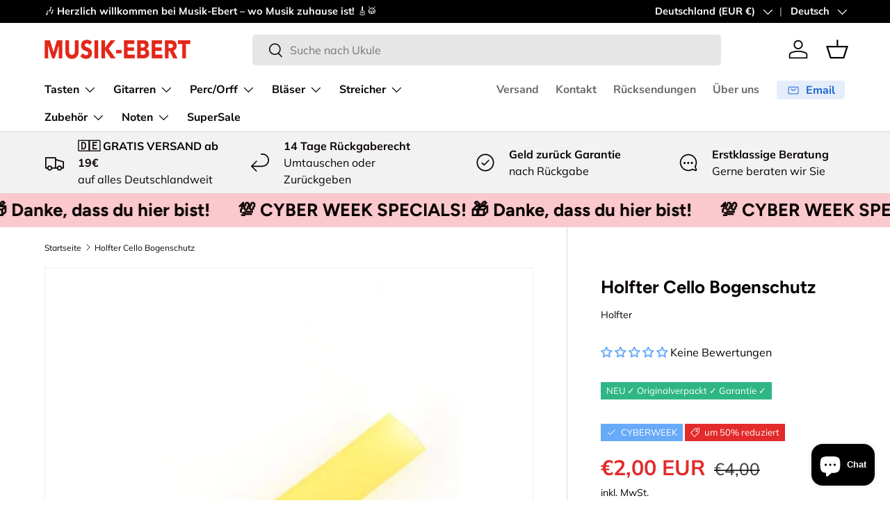

--- FILE ---
content_type: text/html; charset=utf-8
request_url: https://www.musik-ebert.de/products/cello-bogenschutz
body_size: 70441
content:
<!doctype html>
<html class="no-js" lang="de" dir="ltr">
<head>
  <script>
            window.dataLayer = window.dataLayer || [];
            function gtag(){dataLayer.push(arguments);}

            if(localStorage.getItem('consentMode') === null) {
            gtag('consent', 'default', {
            'functionality_storage': 'granted',
            'security_storage': 'granted',
            'personalization_storage': 'denied',
            'analytics_storage': 'denied',
            'ad_storage': 'denied',
            'ad_user_data': 'denied',
            'ad_personalization': 'denied',
            });
            } else {
            gtag('consent', 'default', JSON.parse(localStorage.getItem('consentMode')));
            }
    </script>
<!-- Google Tag Manager -->
<script>(function(w,d,s,l,i){w[l]=w[l]||[];w[l].push({'gtm.start':
new Date().getTime(),event:'gtm.js'});var f=d.getElementsByTagName(s)[0],
j=d.createElement(s),dl=l!='dataLayer'?'&l='+l:'';j.async=true;j.src=
'https://www.googletagmanager.com/gtm.js?id='+i+dl;f.parentNode.insertBefore(j,f);
})(window,document,'script','dataLayer','GTM-NLWGD26H');</script>
<!-- End Google Tag Manager --><meta charset="utf-8">
<meta name="viewport" content="width=device-width,initial-scale=1">
<title>Holfter Cello Bogenschutz &ndash; Musik-Ebert Gmbh</title><link rel="canonical" href="https://www.musik-ebert.de/products/cello-bogenschutz"><link rel="icon" href="//www.musik-ebert.de/cdn/shop/files/EE20D338-9855-46FA-A8A4-C249A50B47CC.jpg?crop=center&height=48&v=1715169073&width=48" type="image/jpg">
  <link rel="apple-touch-icon" href="//www.musik-ebert.de/cdn/shop/files/EE20D338-9855-46FA-A8A4-C249A50B47CC.jpg?crop=center&height=180&v=1715169073&width=180"><meta name="description" content="Schützt Bogenstange und Daumenleder Für Cellobögen"><meta property="og:site_name" content="Musik-Ebert Gmbh">
<meta property="og:url" content="https://www.musik-ebert.de/products/cello-bogenschutz">
<meta property="og:title" content="Holfter Cello Bogenschutz">
<meta property="og:type" content="product">
<meta property="og:description" content="Schützt Bogenstange und Daumenleder Für Cellobögen"><meta property="og:image" content="http://www.musik-ebert.de/cdn/shop/products/IMG_E6263.jpg?crop=center&height=1200&v=1613389296&width=1200">
  <meta property="og:image:secure_url" content="https://www.musik-ebert.de/cdn/shop/products/IMG_E6263.jpg?crop=center&height=1200&v=1613389296&width=1200">
  <meta property="og:image:width" content="1156">
  <meta property="og:image:height" content="1156"><meta property="og:price:amount" content="2,00">
  <meta property="og:price:currency" content="EUR"><meta name="twitter:card" content="summary_large_image">
<meta name="twitter:title" content="Holfter Cello Bogenschutz">
<meta name="twitter:description" content="Schützt Bogenstange und Daumenleder Für Cellobögen">
<link rel="preload" href="//www.musik-ebert.de/cdn/shop/t/122/assets/main.css?v=62124498296573127781764536945" as="style"><style data-shopify>
@font-face {
  font-family: Muli;
  font-weight: 400;
  font-style: normal;
  font-display: swap;
  src: url("//www.musik-ebert.de/cdn/fonts/muli/muli_n4.e949947cfff05efcc994b2e2db40359a04fa9a92.woff2") format("woff2"),
       url("//www.musik-ebert.de/cdn/fonts/muli/muli_n4.35355e4a0c27c9bc94d9af3f9bcb586d8229277a.woff") format("woff");
}
@font-face {
  font-family: Muli;
  font-weight: 700;
  font-style: normal;
  font-display: swap;
  src: url("//www.musik-ebert.de/cdn/fonts/muli/muli_n7.c8c44d0404947d89610714223e630c4cbe005587.woff2") format("woff2"),
       url("//www.musik-ebert.de/cdn/fonts/muli/muli_n7.4cbcffea6175d46b4d67e9408244a5b38c2ac568.woff") format("woff");
}
@font-face {
  font-family: Muli;
  font-weight: 400;
  font-style: italic;
  font-display: swap;
  src: url("//www.musik-ebert.de/cdn/fonts/muli/muli_i4.c0a1ea800bab5884ab82e4eb25a6bd25121bd08c.woff2") format("woff2"),
       url("//www.musik-ebert.de/cdn/fonts/muli/muli_i4.a6c39b1b31d876de7f99b3646461aa87120de6ed.woff") format("woff");
}
@font-face {
  font-family: Muli;
  font-weight: 700;
  font-style: italic;
  font-display: swap;
  src: url("//www.musik-ebert.de/cdn/fonts/muli/muli_i7.34eedbf231efa20bd065d55f6f71485730632c7b.woff2") format("woff2"),
       url("//www.musik-ebert.de/cdn/fonts/muli/muli_i7.2b4df846821493e68344d0b0212997d071bf38b7.woff") format("woff");
}
@font-face {
  font-family: Figtree;
  font-weight: 700;
  font-style: normal;
  font-display: swap;
  src: url("//www.musik-ebert.de/cdn/fonts/figtree/figtree_n7.2fd9bfe01586148e644724096c9d75e8c7a90e55.woff2") format("woff2"),
       url("//www.musik-ebert.de/cdn/fonts/figtree/figtree_n7.ea05de92d862f9594794ab281c4c3a67501ef5fc.woff") format("woff");
}
@font-face {
  font-family: "Nunito Sans";
  font-weight: 700;
  font-style: normal;
  font-display: swap;
  src: url("//www.musik-ebert.de/cdn/fonts/nunito_sans/nunitosans_n7.25d963ed46da26098ebeab731e90d8802d989fa5.woff2") format("woff2"),
       url("//www.musik-ebert.de/cdn/fonts/nunito_sans/nunitosans_n7.d32e3219b3d2ec82285d3027bd673efc61a996c8.woff") format("woff");
}
:root {
      --bg-color: 255 255 255 / 1.0;
      --bg-color-og: 255 255 255 / 1.0;
      --heading-color: 9 3 2;
      --text-color: 9 3 2;
      --text-color-og: 9 3 2;
      --scrollbar-color: 9 3 2;
      --link-color: 9 3 2;
      --link-color-og: 9 3 2;
      --star-color: 103 170 249;--swatch-border-color-default: 206 205 204;
        --swatch-border-color-active: 132 129 129;
        --swatch-card-size: 24px;
        --swatch-variant-picker-size: 64px;--color-scheme-1-bg: 242 242 242 / 1.0;
      --color-scheme-1-grad: ;
      --color-scheme-1-heading: 9 3 2;
      --color-scheme-1-text: 9 3 2;
      --color-scheme-1-btn-bg: 9 3 2;
      --color-scheme-1-btn-text: 255 255 255;
      --color-scheme-1-btn-bg-hover: 54 48 47;--color-scheme-2-bg: 73 93 99 / 1.0;
      --color-scheme-2-grad: ;
      --color-scheme-2-heading: 255 255 255;
      --color-scheme-2-text: 255 255 255;
      --color-scheme-2-btn-bg: 255 255 255;
      --color-scheme-2-btn-text: 9 3 2;
      --color-scheme-2-btn-bg-hover: 226 225 225;--color-scheme-3-bg: 250 200 205 / 1.0;
      --color-scheme-3-grad: ;
      --color-scheme-3-heading: 9 3 2;
      --color-scheme-3-text: 9 3 2;
      --color-scheme-3-btn-bg: 9 3 2;
      --color-scheme-3-btn-text: 255 255 255;
      --color-scheme-3-btn-bg-hover: 54 48 47;

      --drawer-bg-color: 255 255 255 / 1.0;
      --drawer-text-color: 9 3 2;

      --panel-bg-color: 242 242 242 / 1.0;
      --panel-heading-color: 9 3 2;
      --panel-text-color: 9 3 2;

      --in-stock-text-color: 44 126 63;
      --low-stock-text-color: 44 126 63;
      --very-low-stock-text-color: 44 126 63;
      --no-stock-text-color: 255 174 6;
      --no-stock-backordered-text-color: 255 174 6;

      --error-bg-color: 252 237 238;
      --error-text-color: 180 12 28;
      --success-bg-color: 232 246 234;
      --success-text-color: 44 126 63;
      --info-bg-color: 228 237 250;
      --info-text-color: 26 102 210;

      --heading-font-family: Figtree, sans-serif;
      --heading-font-style: normal;
      --heading-font-weight: 700;
      --heading-scale-start: 6;

      --navigation-font-family: "Nunito Sans", sans-serif;
      --navigation-font-style: normal;
      --navigation-font-weight: 700;--heading-text-transform: none;
--subheading-text-transform: none;
      --body-font-family: Muli, sans-serif;
      --body-font-style: normal;
      --body-font-weight: 400;
      --body-font-size: 16;

      --section-gap: 64;
      --heading-gap: calc(8 * var(--space-unit));--grid-column-gap: 20px;--btn-bg-color: 9 3 2;
      --btn-bg-hover-color: 54 48 47;
      --btn-text-color: 255 255 255;
      --btn-bg-color-og: 9 3 2;
      --btn-text-color-og: 255 255 255;
      --btn-alt-bg-color: 255 255 255;
      --btn-alt-bg-alpha: 1.0;
      --btn-alt-text-color: 9 3 2;
      --btn-border-width: 1px;
      --btn-padding-y: 12px;

      
      --btn-border-radius: 5px;
      

      --btn-lg-border-radius: 50%;
      --btn-icon-border-radius: 50%;
      --input-with-btn-inner-radius: var(--btn-border-radius);

      --input-bg-color: 255 255 255 / 1.0;
      --input-text-color: 9 3 2;
      --input-border-width: 1px;
      --input-border-radius: 4px;
      --textarea-border-radius: 4px;
      --input-border-radius: 5px;
      --input-bg-color-diff-3: #f7f7f7;
      --input-bg-color-diff-6: #f0f0f0;

      --modal-border-radius: 4px;
      --modal-overlay-color: 0 0 0;
      --modal-overlay-opacity: 0.4;
      --drawer-border-radius: 4px;
      --overlay-border-radius: 4px;

      --custom-label-bg-color: 103 170 249 / 1.0;
      --custom-label-text-color: 255 255 255 / 1.0;--sale-label-bg-color: 227 43 43 / 1.0;
      --sale-label-text-color: 255 255 255 / 1.0;--sold-out-label-bg-color: 73 93 99 / 1.0;
      --sold-out-label-text-color: 255 255 255 / 1.0;--new-label-bg-color: 250 200 205 / 1.0;
      --new-label-text-color: 9 3 2 / 1.0;--preorder-label-bg-color: 103 170 249 / 1.0;
      --preorder-label-text-color: 255 255 255 / 1.0;

      --collection-label-color: 0 126 18 / 1.0;

      --page-width: 1590px;
      --gutter-sm: 20px;
      --gutter-md: 32px;
      --gutter-lg: 64px;

      --payment-terms-bg-color: #ffffff;

      --coll-card-bg-color: #f7f7f7;
      --coll-card-border-color: rgba(0,0,0,0);

      --card-highlight-bg-color: #F9F9F9;
      --card-highlight-text-color: 85 85 85;
      --card-highlight-border-color: #E1E1E1;
        
          --aos-animate-duration: 0.6s;
        

        
          --aos-min-width: 0;
        
      

      --reading-width: 48em;
    }

    @media (max-width: 769px) {
      :root {
        --reading-width: 36em;
      }
    }
  </style><link rel="stylesheet" href="//www.musik-ebert.de/cdn/shop/t/122/assets/main.css?v=62124498296573127781764536945">
  <script src="//www.musik-ebert.de/cdn/shop/t/122/assets/main.js?v=182340204423554326591764536947" defer="defer"></script><link rel="preload" href="//www.musik-ebert.de/cdn/fonts/muli/muli_n4.e949947cfff05efcc994b2e2db40359a04fa9a92.woff2" as="font" type="font/woff2" crossorigin fetchpriority="high"><link rel="preload" href="//www.musik-ebert.de/cdn/fonts/figtree/figtree_n7.2fd9bfe01586148e644724096c9d75e8c7a90e55.woff2" as="font" type="font/woff2" crossorigin fetchpriority="high"><script>window.performance && window.performance.mark && window.performance.mark('shopify.content_for_header.start');</script><meta name="google-site-verification" content="gG7D2CXC6W_QmvXRfN1LAxoGN3nb2T7pdf43eo1Q0SI">
<meta id="shopify-digital-wallet" name="shopify-digital-wallet" content="/6335594578/digital_wallets/dialog">
<meta name="shopify-checkout-api-token" content="af935a2256d4485d83b1b63b9c9dcca4">
<meta id="in-context-paypal-metadata" data-shop-id="6335594578" data-venmo-supported="false" data-environment="production" data-locale="de_DE" data-paypal-v4="true" data-currency="EUR">
<link rel="alternate" hreflang="x-default" href="https://www.musik-ebert.de/products/cello-bogenschutz">
<link rel="alternate" hreflang="fr" href="https://www.musik-ebert.de/fr/products/cello-bogenschutz">
<link rel="alternate" hreflang="en" href="https://www.musik-ebert.de/en/products/cello-bogenschutz">
<link rel="alternate" hreflang="de-FR" href="https://www.musik-ebert.fr/products/cello-bogenschutz">
<link rel="alternate" hreflang="fr-FR" href="https://www.musik-ebert.fr/fr/products/cello-bogenschutz">
<link rel="alternate" hreflang="en-FR" href="https://www.musik-ebert.fr/en/products/cello-bogenschutz">
<link rel="alternate" hreflang="de-AT" href="https://www.musik-ebert.at/products/cello-bogenschutz">
<link rel="alternate" hreflang="en-AT" href="https://www.musik-ebert.at/en/products/cello-bogenschutz">
<link rel="alternate" hreflang="fr-AT" href="https://www.musik-ebert.at/fr/products/cello-bogenschutz">
<link rel="alternate" hreflang="de-CH" href="https://www.musik-ebert.ch/products/cello-bogenschutz">
<link rel="alternate" hreflang="fr-CH" href="https://www.musik-ebert.ch/fr/products/cello-bogenschutz">
<link rel="alternate" hreflang="en-CH" href="https://www.musik-ebert.ch/en/products/cello-bogenschutz">
<link rel="alternate" hreflang="de-LI" href="https://www.musik-ebert.ch/products/cello-bogenschutz">
<link rel="alternate" hreflang="fr-LI" href="https://www.musik-ebert.ch/fr/products/cello-bogenschutz">
<link rel="alternate" hreflang="en-LI" href="https://www.musik-ebert.ch/en/products/cello-bogenschutz">
<link rel="alternate" hreflang="de-SI" href="https://musik-ebert.com/products/cello-bogenschutz">
<link rel="alternate" hreflang="fr-SI" href="https://musik-ebert.com/fr/products/cello-bogenschutz">
<link rel="alternate" hreflang="en-SI" href="https://musik-ebert.com/en/products/cello-bogenschutz">
<link rel="alternate" type="application/json+oembed" href="https://www.musik-ebert.de/products/cello-bogenschutz.oembed">
<script async="async" src="/checkouts/internal/preloads.js?locale=de-DE"></script>
<link rel="preconnect" href="https://shop.app" crossorigin="anonymous">
<script async="async" src="https://shop.app/checkouts/internal/preloads.js?locale=de-DE&shop_id=6335594578" crossorigin="anonymous"></script>
<script id="apple-pay-shop-capabilities" type="application/json">{"shopId":6335594578,"countryCode":"DE","currencyCode":"EUR","merchantCapabilities":["supports3DS"],"merchantId":"gid:\/\/shopify\/Shop\/6335594578","merchantName":"Musik-Ebert Gmbh","requiredBillingContactFields":["postalAddress","email","phone"],"requiredShippingContactFields":["postalAddress","email","phone"],"shippingType":"shipping","supportedNetworks":["visa","maestro","masterCard","amex"],"total":{"type":"pending","label":"Musik-Ebert Gmbh","amount":"1.00"},"shopifyPaymentsEnabled":true,"supportsSubscriptions":true}</script>
<script id="shopify-features" type="application/json">{"accessToken":"af935a2256d4485d83b1b63b9c9dcca4","betas":["rich-media-storefront-analytics"],"domain":"www.musik-ebert.de","predictiveSearch":true,"shopId":6335594578,"locale":"de"}</script>
<script>var Shopify = Shopify || {};
Shopify.shop = "musik-ebertshop.myshopify.com";
Shopify.locale = "de";
Shopify.currency = {"active":"EUR","rate":"1.0"};
Shopify.country = "DE";
Shopify.theme = {"name":"CyberWeek Mit Product Label Spacing","id":184946491778,"schema_name":"Enterprise","schema_version":"2.0.0","theme_store_id":1657,"role":"main"};
Shopify.theme.handle = "null";
Shopify.theme.style = {"id":null,"handle":null};
Shopify.cdnHost = "www.musik-ebert.de/cdn";
Shopify.routes = Shopify.routes || {};
Shopify.routes.root = "/";</script>
<script type="module">!function(o){(o.Shopify=o.Shopify||{}).modules=!0}(window);</script>
<script>!function(o){function n(){var o=[];function n(){o.push(Array.prototype.slice.apply(arguments))}return n.q=o,n}var t=o.Shopify=o.Shopify||{};t.loadFeatures=n(),t.autoloadFeatures=n()}(window);</script>
<script>
  window.ShopifyPay = window.ShopifyPay || {};
  window.ShopifyPay.apiHost = "shop.app\/pay";
  window.ShopifyPay.redirectState = null;
</script>
<script id="shop-js-analytics" type="application/json">{"pageType":"product"}</script>
<script defer="defer" async type="module" src="//www.musik-ebert.de/cdn/shopifycloud/shop-js/modules/v2/client.init-shop-cart-sync_BxliUFcT.de.esm.js"></script>
<script defer="defer" async type="module" src="//www.musik-ebert.de/cdn/shopifycloud/shop-js/modules/v2/chunk.common_D4c7gLTG.esm.js"></script>
<script type="module">
  await import("//www.musik-ebert.de/cdn/shopifycloud/shop-js/modules/v2/client.init-shop-cart-sync_BxliUFcT.de.esm.js");
await import("//www.musik-ebert.de/cdn/shopifycloud/shop-js/modules/v2/chunk.common_D4c7gLTG.esm.js");

  window.Shopify.SignInWithShop?.initShopCartSync?.({"fedCMEnabled":true,"windoidEnabled":true});

</script>
<script>
  window.Shopify = window.Shopify || {};
  if (!window.Shopify.featureAssets) window.Shopify.featureAssets = {};
  window.Shopify.featureAssets['shop-js'] = {"shop-cart-sync":["modules/v2/client.shop-cart-sync_BnFiOxzC.de.esm.js","modules/v2/chunk.common_D4c7gLTG.esm.js"],"init-fed-cm":["modules/v2/client.init-fed-cm_BaKRtJgz.de.esm.js","modules/v2/chunk.common_D4c7gLTG.esm.js"],"init-shop-email-lookup-coordinator":["modules/v2/client.init-shop-email-lookup-coordinator_AsFENXvn.de.esm.js","modules/v2/chunk.common_D4c7gLTG.esm.js"],"shop-cash-offers":["modules/v2/client.shop-cash-offers_CJGAYR0G.de.esm.js","modules/v2/chunk.common_D4c7gLTG.esm.js","modules/v2/chunk.modal_CILoLMzy.esm.js"],"init-shop-cart-sync":["modules/v2/client.init-shop-cart-sync_BxliUFcT.de.esm.js","modules/v2/chunk.common_D4c7gLTG.esm.js"],"init-windoid":["modules/v2/client.init-windoid_BEAAuB47.de.esm.js","modules/v2/chunk.common_D4c7gLTG.esm.js"],"shop-toast-manager":["modules/v2/client.shop-toast-manager_BxKoUqg2.de.esm.js","modules/v2/chunk.common_D4c7gLTG.esm.js"],"pay-button":["modules/v2/client.pay-button_z-2PBflw.de.esm.js","modules/v2/chunk.common_D4c7gLTG.esm.js"],"shop-button":["modules/v2/client.shop-button_B45R6hcO.de.esm.js","modules/v2/chunk.common_D4c7gLTG.esm.js"],"shop-login-button":["modules/v2/client.shop-login-button_Cwnyjley.de.esm.js","modules/v2/chunk.common_D4c7gLTG.esm.js","modules/v2/chunk.modal_CILoLMzy.esm.js"],"avatar":["modules/v2/client.avatar_BTnouDA3.de.esm.js"],"shop-follow-button":["modules/v2/client.shop-follow-button_DbQyea6N.de.esm.js","modules/v2/chunk.common_D4c7gLTG.esm.js","modules/v2/chunk.modal_CILoLMzy.esm.js"],"init-customer-accounts-sign-up":["modules/v2/client.init-customer-accounts-sign-up_bmX5DWVI.de.esm.js","modules/v2/client.shop-login-button_Cwnyjley.de.esm.js","modules/v2/chunk.common_D4c7gLTG.esm.js","modules/v2/chunk.modal_CILoLMzy.esm.js"],"init-shop-for-new-customer-accounts":["modules/v2/client.init-shop-for-new-customer-accounts_B-5s_sgb.de.esm.js","modules/v2/client.shop-login-button_Cwnyjley.de.esm.js","modules/v2/chunk.common_D4c7gLTG.esm.js","modules/v2/chunk.modal_CILoLMzy.esm.js"],"init-customer-accounts":["modules/v2/client.init-customer-accounts_B-LQITu6.de.esm.js","modules/v2/client.shop-login-button_Cwnyjley.de.esm.js","modules/v2/chunk.common_D4c7gLTG.esm.js","modules/v2/chunk.modal_CILoLMzy.esm.js"],"checkout-modal":["modules/v2/client.checkout-modal_8XaLw8OQ.de.esm.js","modules/v2/chunk.common_D4c7gLTG.esm.js","modules/v2/chunk.modal_CILoLMzy.esm.js"],"lead-capture":["modules/v2/client.lead-capture_DY4MTE6A.de.esm.js","modules/v2/chunk.common_D4c7gLTG.esm.js","modules/v2/chunk.modal_CILoLMzy.esm.js"],"shop-login":["modules/v2/client.shop-login_3JtrNRpT.de.esm.js","modules/v2/chunk.common_D4c7gLTG.esm.js","modules/v2/chunk.modal_CILoLMzy.esm.js"],"payment-terms":["modules/v2/client.payment-terms_nv8sXJel.de.esm.js","modules/v2/chunk.common_D4c7gLTG.esm.js","modules/v2/chunk.modal_CILoLMzy.esm.js"]};
</script>
<script>(function() {
  var isLoaded = false;
  function asyncLoad() {
    if (isLoaded) return;
    isLoaded = true;
    var urls = ["https:\/\/shopify.orderdeadline.com\/app\/frontend\/js\/order-deadline.min.js?shop=musik-ebertshop.myshopify.com","https:\/\/cdn.nfcube.com\/instafeed-0854dab407bb6b694dfe56b3c47af602.js?shop=musik-ebertshop.myshopify.com"];
    for (var i = 0; i < urls.length; i++) {
      var s = document.createElement('script');
      s.type = 'text/javascript';
      s.async = true;
      s.src = urls[i];
      var x = document.getElementsByTagName('script')[0];
      x.parentNode.insertBefore(s, x);
    }
  };
  if(window.attachEvent) {
    window.attachEvent('onload', asyncLoad);
  } else {
    window.addEventListener('load', asyncLoad, false);
  }
})();</script>
<script id="__st">var __st={"a":6335594578,"offset":3600,"reqid":"f984dcfc-3e62-4bb6-88cb-300b0b249c6d-1764716798","pageurl":"www.musik-ebert.de\/products\/cello-bogenschutz","u":"ea073e0eae5a","p":"product","rtyp":"product","rid":4076293685330};</script>
<script>window.ShopifyPaypalV4VisibilityTracking = true;</script>
<script id="captcha-bootstrap">!function(){'use strict';const t='contact',e='account',n='new_comment',o=[[t,t],['blogs',n],['comments',n],[t,'customer']],c=[[e,'customer_login'],[e,'guest_login'],[e,'recover_customer_password'],[e,'create_customer']],r=t=>t.map((([t,e])=>`form[action*='/${t}']:not([data-nocaptcha='true']) input[name='form_type'][value='${e}']`)).join(','),a=t=>()=>t?[...document.querySelectorAll(t)].map((t=>t.form)):[];function s(){const t=[...o],e=r(t);return a(e)}const i='password',u='form_key',d=['recaptcha-v3-token','g-recaptcha-response','h-captcha-response',i],f=()=>{try{return window.sessionStorage}catch{return}},m='__shopify_v',_=t=>t.elements[u];function p(t,e,n=!1){try{const o=window.sessionStorage,c=JSON.parse(o.getItem(e)),{data:r}=function(t){const{data:e,action:n}=t;return t[m]||n?{data:e,action:n}:{data:t,action:n}}(c);for(const[e,n]of Object.entries(r))t.elements[e]&&(t.elements[e].value=n);n&&o.removeItem(e)}catch(o){console.error('form repopulation failed',{error:o})}}const l='form_type',E='cptcha';function T(t){t.dataset[E]=!0}const w=window,h=w.document,L='Shopify',v='ce_forms',y='captcha';let A=!1;((t,e)=>{const n=(g='f06e6c50-85a8-45c8-87d0-21a2b65856fe',I='https://cdn.shopify.com/shopifycloud/storefront-forms-hcaptcha/ce_storefront_forms_captcha_hcaptcha.v1.5.2.iife.js',D={infoText:'Durch hCaptcha geschützt',privacyText:'Datenschutz',termsText:'Allgemeine Geschäftsbedingungen'},(t,e,n)=>{const o=w[L][v],c=o.bindForm;if(c)return c(t,g,e,D).then(n);var r;o.q.push([[t,g,e,D],n]),r=I,A||(h.body.append(Object.assign(h.createElement('script'),{id:'captcha-provider',async:!0,src:r})),A=!0)});var g,I,D;w[L]=w[L]||{},w[L][v]=w[L][v]||{},w[L][v].q=[],w[L][y]=w[L][y]||{},w[L][y].protect=function(t,e){n(t,void 0,e),T(t)},Object.freeze(w[L][y]),function(t,e,n,w,h,L){const[v,y,A,g]=function(t,e,n){const i=e?o:[],u=t?c:[],d=[...i,...u],f=r(d),m=r(i),_=r(d.filter((([t,e])=>n.includes(e))));return[a(f),a(m),a(_),s()]}(w,h,L),I=t=>{const e=t.target;return e instanceof HTMLFormElement?e:e&&e.form},D=t=>v().includes(t);t.addEventListener('submit',(t=>{const e=I(t);if(!e)return;const n=D(e)&&!e.dataset.hcaptchaBound&&!e.dataset.recaptchaBound,o=_(e),c=g().includes(e)&&(!o||!o.value);(n||c)&&t.preventDefault(),c&&!n&&(function(t){try{if(!f())return;!function(t){const e=f();if(!e)return;const n=_(t);if(!n)return;const o=n.value;o&&e.removeItem(o)}(t);const e=Array.from(Array(32),(()=>Math.random().toString(36)[2])).join('');!function(t,e){_(t)||t.append(Object.assign(document.createElement('input'),{type:'hidden',name:u})),t.elements[u].value=e}(t,e),function(t,e){const n=f();if(!n)return;const o=[...t.querySelectorAll(`input[type='${i}']`)].map((({name:t})=>t)),c=[...d,...o],r={};for(const[a,s]of new FormData(t).entries())c.includes(a)||(r[a]=s);n.setItem(e,JSON.stringify({[m]:1,action:t.action,data:r}))}(t,e)}catch(e){console.error('failed to persist form',e)}}(e),e.submit())}));const S=(t,e)=>{t&&!t.dataset[E]&&(n(t,e.some((e=>e===t))),T(t))};for(const o of['focusin','change'])t.addEventListener(o,(t=>{const e=I(t);D(e)&&S(e,y())}));const B=e.get('form_key'),M=e.get(l),P=B&&M;t.addEventListener('DOMContentLoaded',(()=>{const t=y();if(P)for(const e of t)e.elements[l].value===M&&p(e,B);[...new Set([...A(),...v().filter((t=>'true'===t.dataset.shopifyCaptcha))])].forEach((e=>S(e,t)))}))}(h,new URLSearchParams(w.location.search),n,t,e,['guest_login'])})(!0,!0)}();</script>
<script integrity="sha256-52AcMU7V7pcBOXWImdc/TAGTFKeNjmkeM1Pvks/DTgc=" data-source-attribution="shopify.loadfeatures" defer="defer" src="//www.musik-ebert.de/cdn/shopifycloud/storefront/assets/storefront/load_feature-81c60534.js" crossorigin="anonymous"></script>
<script crossorigin="anonymous" defer="defer" src="//www.musik-ebert.de/cdn/shopifycloud/storefront/assets/shopify_pay/storefront-65b4c6d7.js?v=20250812"></script>
<script data-source-attribution="shopify.dynamic_checkout.dynamic.init">var Shopify=Shopify||{};Shopify.PaymentButton=Shopify.PaymentButton||{isStorefrontPortableWallets:!0,init:function(){window.Shopify.PaymentButton.init=function(){};var t=document.createElement("script");t.src="https://www.musik-ebert.de/cdn/shopifycloud/portable-wallets/latest/portable-wallets.de.js",t.type="module",document.head.appendChild(t)}};
</script>
<script data-source-attribution="shopify.dynamic_checkout.buyer_consent">
  function portableWalletsHideBuyerConsent(e){var t=document.getElementById("shopify-buyer-consent"),n=document.getElementById("shopify-subscription-policy-button");t&&n&&(t.classList.add("hidden"),t.setAttribute("aria-hidden","true"),n.removeEventListener("click",e))}function portableWalletsShowBuyerConsent(e){var t=document.getElementById("shopify-buyer-consent"),n=document.getElementById("shopify-subscription-policy-button");t&&n&&(t.classList.remove("hidden"),t.removeAttribute("aria-hidden"),n.addEventListener("click",e))}window.Shopify?.PaymentButton&&(window.Shopify.PaymentButton.hideBuyerConsent=portableWalletsHideBuyerConsent,window.Shopify.PaymentButton.showBuyerConsent=portableWalletsShowBuyerConsent);
</script>
<script>
  function portableWalletsCleanup(e){e&&e.src&&console.error("Failed to load portable wallets script "+e.src);var t=document.querySelectorAll("shopify-accelerated-checkout .shopify-payment-button__skeleton, shopify-accelerated-checkout-cart .wallet-cart-button__skeleton"),e=document.getElementById("shopify-buyer-consent");for(let e=0;e<t.length;e++)t[e].remove();e&&e.remove()}function portableWalletsNotLoadedAsModule(e){e instanceof ErrorEvent&&"string"==typeof e.message&&e.message.includes("import.meta")&&"string"==typeof e.filename&&e.filename.includes("portable-wallets")&&(window.removeEventListener("error",portableWalletsNotLoadedAsModule),window.Shopify.PaymentButton.failedToLoad=e,"loading"===document.readyState?document.addEventListener("DOMContentLoaded",window.Shopify.PaymentButton.init):window.Shopify.PaymentButton.init())}window.addEventListener("error",portableWalletsNotLoadedAsModule);
</script>

<script type="module" src="https://www.musik-ebert.de/cdn/shopifycloud/portable-wallets/latest/portable-wallets.de.js" onError="portableWalletsCleanup(this)" crossorigin="anonymous"></script>
<script nomodule>
  document.addEventListener("DOMContentLoaded", portableWalletsCleanup);
</script>

<link id="shopify-accelerated-checkout-styles" rel="stylesheet" media="screen" href="https://www.musik-ebert.de/cdn/shopifycloud/portable-wallets/latest/accelerated-checkout-backwards-compat.css" crossorigin="anonymous">
<style id="shopify-accelerated-checkout-cart">
        #shopify-buyer-consent {
  margin-top: 1em;
  display: inline-block;
  width: 100%;
}

#shopify-buyer-consent.hidden {
  display: none;
}

#shopify-subscription-policy-button {
  background: none;
  border: none;
  padding: 0;
  text-decoration: underline;
  font-size: inherit;
  cursor: pointer;
}

#shopify-subscription-policy-button::before {
  box-shadow: none;
}

      </style>
<script id="sections-script" data-sections="header,footer" defer="defer" src="//www.musik-ebert.de/cdn/shop/t/122/compiled_assets/scripts.js?11071"></script>
<script>window.performance && window.performance.mark && window.performance.mark('shopify.content_for_header.end');</script>

    <script src="//www.musik-ebert.de/cdn/shop/t/122/assets/animate-on-scroll.js?v=15249566486942820451764536899" defer="defer"></script>
    <link rel="stylesheet" href="//www.musik-ebert.de/cdn/shop/t/122/assets/animate-on-scroll.css?v=116194678796051782541764536898">
  

  <script>document.documentElement.className = document.documentElement.className.replace('no-js', 'js');</script><!-- CC Custom Head Start --><!-- CC Custom Head End --><!-- BEGIN app block: shopify://apps/tinycookie/blocks/cookie-embed/b65baef5-7248-4353-8fd9-b676240311dc --><script id="tiny-cookie-data" type="application/json">{"translations":{"language":"default","boxTitle":"Cookies :)","boxDescription":"Indem Sie auf „Alle akzeptieren“ klicken, stimmen Sie zu, dass unsere Website Cookies auf Ihrem Gerät speichern und Informationen gemäß unserer Cookie-Richtlinie offenlegen kann.","acceptButtonText":"Alle akzeptieren","acceptRequiredButtonText":"Akzeptiere nur erforderliche","preferencesButtonText":"Manage preferences","privacyPolicy":"Privacy policy","termsConditions":"Terms & Conditions","preferencesTitle":"Cookie consent preferences","preferencesDisclaimerTitle":"Cookie Usage","preferencesDisclaimerDescription":"Our website uses cookies to enhance your browsing experience. These cookies don't directly identify you but personalize your visit. You can manage your preferences, although blocking some cookies may impact the site's services.","necessaryCookiesTitle":"Strictly required cookies","necessaryCookiesDescription":"These cookies are crucial for site function and cannot be blocked. Blocking them might affect how our site works.","functionalityCookiesTitle":"Functionality cookies","functionalityCookiesDescription":"These cookies add extra features and personalization to our site. They're set by us or third-party providers. Not allowing these may affect certain services' functionality.","analyticsCookiesTitle":"Analytics cookies","analyticsCookiesDescription":"These cookies track visitor traffic and sources, gathering data to understand popular products and actions.","marketingCookiesTitle":"Marketing cookies","marketingCookiesDescription":"Marketing and advertising partners set these cookies to create your interest profile for showing relevant ads later. Disabling them means no targeted ads based on your interests.","preferencesAcceptButtonText":"Accept all","preferencesAcceptRequiredButtonText":"Accept required only","savePreferencesText":"Save preferences","privacyPolicyUrl":null,"termsAndConditionsUrl":null,"badgeTitle":"Cookie settings"},"preferencesSettings":{"backgroundColor":"#ffffff","titleColor":"#000000","titleSize":18,"titleWeight":500,"titlePaddingTop":15,"titlePaddingRight":15,"titlePaddingBottom":15,"titlePaddingLeft":15,"preferencesContentPaddingTop":15,"preferencesContentPaddingRight":15,"preferencesContentPaddingBottom":25,"preferencesContentPaddingLeft":15,"infoTitleColor":"#000000","infoTitleSize":16,"infoTitleWeight":500,"infoDescriptionColor":"#000000","infoDescriptionSize":14,"infoDescriptionWeight":300,"infoPaddingTop":0,"infoPaddingRight":0,"infoPaddingBottom":15,"infoPaddingLeft":0,"categoryTitleColor":"#000000","categoryTitleSize":16,"categoryTitleWeight":500,"categoryTitlePaddingTop":10,"categoryTitlePaddingRight":15,"categoryTitlePaddingBottom":10,"categoryTitlePaddingLeft":15,"categoryContentColor":"#000000","categoryContentSize":14,"categoryContentWeight":300,"categoryContentPaddingTop":10,"categoryContentPaddingRight":15,"categoryContentPaddingBottom":10,"categoryContentPaddingLeft":15,"categoryBoxBorderColor":"#eeeeee","categoryBoxRadius":5,"buttonSize":14,"buttonWeight":500,"buttonPaddingTop":12,"buttonPaddingRight":16,"buttonPaddingBottom":12,"buttonPaddingLeft":16,"buttonBorderRadius":5,"buttonSpacing":10,"acceptButtonBackground":"#30363c","acceptButtonColor":"#ffffff","rejectButtonBackground":"#eaeff2","rejectButtonColor":"#000000","saveButtonBackground":"#eaeff2","saveButtonColor":"#000000"},"boxSettings":{"fontFamily":"inter","backgroundColor":"#ffffff","showBackdrop":0,"backdropOpacity":30,"titleColor":"#000000","titleSize":16,"titleWeight":500,"descriptionColor":"#000000","descriptionSize":14,"descriptionWeight":300,"contentPaddingTop":0,"contentPaddingRight":0,"contentPaddingBottom":20,"contentPaddingLeft":0,"buttonSize":14,"buttonWeight":500,"buttonPaddingTop":0,"buttonPaddingRight":0,"buttonPaddingBottom":0,"buttonPaddingLeft":0,"buttonBorderRadius":5,"buttonSpacing":10,"acceptButtonBackground":"#30363c","acceptButtonColor":"#ffffff","rejectButtonBackground":"#eaeff2","rejectButtonColor":"#000000","preferencesButtonBackground":"#eaeff2","preferencesButtonColor":"#000000","closeButtonColor":"#2d4156","legalBackground":"#eaeff2","legalColor":"#000000","legalSize":14,"legalWeight":400,"legalPaddingTop":10,"legalPaddingRight":15,"legalPaddingBottom":10,"legalPaddingLeft":15},"cookieCategories":{"required":"_tracking_consent,localization,keep_alive,shopify_pay_redirect,secure_customer_sig,cart_currency"},"generalSettings":{"showAnalytics":1,"showMarketing":1,"showFunctionality":1,"boxDesign":"box","boxPosition":"bottom-left","showReject":1,"showPreferences":0,"categoriesChecked":1,"showPrivacyPolicy":0,"showTermsAndConditions":0,"privacyPolicyUrl":"https://www.musik-ebert.de/policies/privacy-policy","termsAndConditionsUrl":"https://www.musik-ebert.de/policies/terms-of-service","showCloseButton":0,"closeButtonBehaviour":"close_banner","gpcModeActive":0,"consentModeActive":1,"pixelModeActive":0,"removeCookies":0},"translatedLanguages":[],"registerConsent":true,"loadedGlobally":true,"geoLocation":{"europe":1,"usa":1,"usaStates":"AL,AK,AZ,AR,CA,CO,CT,DE,FL,GA,HI,ID,IL,IN,IA,KS,KY,LA,ME,MD,MA,MI,MN,MS,MO,MT,NE,NV,NH,NJ,NM,NY,NC,ND,OH,OK,OR,PA,RI,SC,SD,TN,TX,UT,VT,VA,WA,WV,WI,WY","brazil":1,"canada":1,"albertaBritishColumbia":1,"japan":1,"thailand":1,"switzerland":1},"badgeSettings":{"active":0,"position":"bottom_left","backgroundColor":"#FFFFFF","iconColor":"#FF974F","titleColor":"#000000","svgImage":"<svg width=\"35\" height=\"35\" viewBox=\"0 0 35 35\" fill=\"none\" xmlns=\"http://www.w3.org/2000/svg\"> <path d=\"M34.3019 16.1522C32.0507 15.3437 30.666 13.0527 30.84 11.2436C30.84 10.9461 30.6617 10.6697 30.4364 10.4745C30.2111 10.2802 29.8617 10.1962 29.5692 10.2432C26.1386 10.7465 22.9972 8.23671 22.6859 4.7087C22.6579 4.39028 22.4837 4.10385 22.2133 3.93261C21.944 3.7624 21.6085 3.72535 21.3111 3.8365C18.5303 4.85485 15.9028 3.01353 14.8544 0.614257C14.6581 0.165616 14.1715 -0.0817072 13.6918 0.0244546C5.79815 1.78586 0 9.4101 0 17.5001C0 27.112 7.88796 35 17.4999 35C27.1119 35 34.9999 27.112 34.9999 17.5001C34.9714 16.8893 34.9671 16.3905 34.3019 16.1522ZM7.1948 18.6026C6.62851 18.6026 6.16941 18.1435 6.16941 17.5772C6.16941 17.0108 6.62851 16.5518 7.1948 16.5518C7.76109 16.5518 8.22019 17.0108 8.22019 17.5772C8.22019 18.1435 7.76102 18.6026 7.1948 18.6026ZM11.3476 26.7285C9.65135 26.7285 8.27146 25.3486 8.27146 23.6524C8.27146 21.9561 9.65135 20.5762 11.3476 20.5762C13.0439 20.5762 14.4238 21.9561 14.4238 23.6524C14.4238 25.3486 13.0439 26.7285 11.3476 26.7285ZM12.373 14.4239C11.2425 14.4239 10.3222 13.5036 10.3222 12.3731C10.3222 11.2426 11.2425 10.3223 12.373 10.3223C13.5035 10.3223 14.4238 11.2426 14.4238 12.3731C14.4238 13.5036 13.5035 14.4239 12.373 14.4239ZM20.5761 28.7793C19.4456 28.7793 18.5253 27.8591 18.5253 26.7285C18.5253 25.598 19.4456 24.6778 20.5761 24.6778C21.7066 24.6778 22.6269 25.598 22.6269 26.7285C22.6269 27.8591 21.7066 28.7793 20.5761 28.7793ZM21.6015 20.5762C19.9052 20.5762 18.5253 19.1963 18.5253 17.5001C18.5253 15.8038 19.9052 14.4239 21.6015 14.4239C23.2978 14.4239 24.6776 15.8038 24.6776 17.5001C24.6776 19.1963 23.2978 20.5762 21.6015 20.5762ZM27.7025 22.7042C27.1363 22.7042 26.6772 22.2451 26.6772 21.6788C26.6772 21.1124 27.1363 20.6534 27.7025 20.6534C28.2688 20.6534 28.7279 21.1124 28.7279 21.6788C28.7279 22.2451 28.2688 22.7042 27.7025 22.7042Z\" fill=\"#FF974F\"/> </svg>","openType":"preferences","cornerPadding":15}}</script>
<style>
    

    

    
</style>


<!-- END app block --><!-- BEGIN app block: shopify://apps/judge-me-reviews/blocks/judgeme_core/61ccd3b1-a9f2-4160-9fe9-4fec8413e5d8 --><!-- Start of Judge.me Core -->




<link rel="dns-prefetch" href="https://cdnwidget.judge.me">
<link rel="dns-prefetch" href="https://cdn.judge.me">
<link rel="dns-prefetch" href="https://cdn1.judge.me">
<link rel="dns-prefetch" href="https://api.judge.me">

<script data-cfasync='false' class='jdgm-settings-script'>window.jdgmSettings={"pagination":5,"disable_web_reviews":false,"badge_no_review_text":"Keine Bewertungen","badge_n_reviews_text":"{{ n }} Bewertungen","badge_star_color":"#67AAF9","hide_badge_preview_if_no_reviews":false,"badge_hide_text":false,"enforce_center_preview_badge":false,"widget_title":"Kundenbewertungen","widget_open_form_text":"Bewertung schreiben","widget_close_form_text":"Bewertung abbrechen","widget_refresh_page_text":"Seite aktualisieren","widget_summary_text":"Basierend auf {{ number_of_reviews }} Bewertung/Bewertungen","widget_no_review_text":"Schreiben Sie die erste Bewertung","widget_name_field_text":"Anzeigename","widget_verified_name_field_text":"Verifizierter Name (öffentlich)","widget_name_placeholder_text":"Anzeigename","widget_required_field_error_text":"Dieses Feld ist erforderlich.","widget_email_field_text":"E-Mail-Adresse","widget_verified_email_field_text":"Verifizierte E-Mail (privat, kann nicht bearbeitet werden)","widget_email_placeholder_text":"Ihre E-Mail-Adresse","widget_email_field_error_text":"Bitte geben Sie eine gültige E-Mail-Adresse ein.","widget_rating_field_text":"Bewertung","widget_review_title_field_text":"Bewertungstitel","widget_review_title_placeholder_text":"Geben Sie Ihrer Bewertung einen Titel","widget_review_body_field_text":"Bewertungsinhalt","widget_review_body_placeholder_text":"Beginnen Sie hier zu schreiben...","widget_pictures_field_text":"Bild/Video (optional)","widget_submit_review_text":"Bewertung abschicken","widget_submit_verified_review_text":"Verifizierte Bewertung abschicken","widget_submit_success_msg_with_auto_publish":"Vielen Dank! Bitte aktualisieren Sie die Seite in wenigen Momenten, um Ihre Bewertung zu sehen. Sie können Ihre Bewertung entfernen oder bearbeiten, indem Sie sich bei \u003ca href='https://judge.me/login' target='_blank' rel='nofollow noopener'\u003eJudge.me\u003c/a\u003e anmelden","widget_submit_success_msg_no_auto_publish":"Vielen Dank! Ihre Bewertung wird veröffentlicht, sobald sie vom Shop-Administrator genehmigt wurde. Sie können Ihre Bewertung entfernen oder bearbeiten, indem Sie sich bei \u003ca href='https://judge.me/login' target='_blank' rel='nofollow noopener'\u003eJudge.me\u003c/a\u003e anmelden","widget_show_default_reviews_out_of_total_text":"Es werden {{ n_reviews_shown }} von {{ n_reviews }} Bewertungen angezeigt.","widget_show_all_link_text":"Alle anzeigen","widget_show_less_link_text":"Weniger anzeigen","widget_author_said_text":"{{ reviewer_name }} sagte:","widget_days_text":"vor {{ n }} Tag/Tagen","widget_weeks_text":"vor {{ n }} Woche/Wochen","widget_months_text":"vor {{ n }} Monat/Monaten","widget_years_text":"vor {{ n }} Jahr/Jahren","widget_yesterday_text":"Gestern","widget_today_text":"Heute","widget_replied_text":"\u003e\u003e {{ shop_name }} antwortete:","widget_read_more_text":"Mehr lesen","widget_reviewer_name_as_initial":"last_initial","widget_rating_filter_color":"#67AAF9","widget_rating_filter_see_all_text":"Alle Bewertungen anzeigen","widget_sorting_most_recent_text":"Neueste","widget_sorting_highest_rating_text":"Höchste Bewertung","widget_sorting_lowest_rating_text":"Niedrigste Bewertung","widget_sorting_with_pictures_text":"Nur Bilder","widget_sorting_most_helpful_text":"Hilfreichste","widget_open_question_form_text":"Eine Frage stellen","widget_reviews_subtab_text":"Bewertungen","widget_questions_subtab_text":"Fragen","widget_question_label_text":"Frage","widget_answer_label_text":"Antwort","widget_question_placeholder_text":"Schreiben Sie hier Ihre Frage","widget_submit_question_text":"Frage absenden","widget_question_submit_success_text":"Vielen Dank für Ihre Frage! Wir werden Sie benachrichtigen, sobald sie beantwortet wird.","widget_star_color":"#67AAF9","verified_badge_text":"Verifiziert","verified_badge_placement":"left-of-reviewer-name","widget_hide_border":false,"widget_social_share":false,"all_reviews_include_out_of_store_products":true,"all_reviews_out_of_store_text":"(außerhalb des Shops)","all_reviews_product_name_prefix_text":"über","enable_review_pictures":true,"enable_question_anwser":true,"widget_product_reviews_subtab_text":"Produktbewertungen","widget_shop_reviews_subtab_text":"Shop-Bewertungen","widget_write_a_store_review_text":"Shop-Bewertung schreiben","widget_other_languages_heading":"Bewertungen in anderen Sprachen","widget_translate_review_text":"Bewertung übersetzen nach {{ language }}","widget_translating_review_text":"Übersetzung läuft...","widget_show_original_translation_text":"Original anzeigen ({{ language }})","widget_translate_review_failed_text":"Bewertung konnte nicht übersetzt werden.","widget_translate_review_retry_text":"Erneut versuchen","widget_translate_review_try_again_later_text":"Versuchen Sie es später noch einmal","widget_sorting_pictures_first_text":"Bilder zuerst","floating_tab_button_name":"★ Bewertungen","floating_tab_title":"Lassen Sie Kunden für uns sprechen","floating_tab_url":"","floating_tab_url_enabled":false,"all_reviews_text_badge_text":"Kunden bewerten uns mit {{ shop.metafields.judgeme.all_reviews_rating | round: 1 }}/5 basierend auf {{ shop.metafields.judgeme.all_reviews_count }} Bewertungen.","all_reviews_text_badge_text_branded_style":"{{ shop.metafields.judgeme.all_reviews_rating | round: 1 }} von 5 Sternen basierend auf {{ shop.metafields.judgeme.all_reviews_count }} Bewertungen","all_reviews_text_badge_url":"","all_reviews_text_style":"branded","featured_carousel_title":"Lassen Sie Kunden für uns sprechen","featured_carousel_count_text":"aus {{ n }} Bewertungen","featured_carousel_url":"","verified_count_badge_style":"branded","verified_count_badge_url":"","widget_histogram_use_custom_color":true,"widget_pagination_use_custom_color":true,"widget_star_use_custom_color":true,"picture_reminder_submit_button":"Upload Pictures","widget_sorting_videos_first_text":"Videos zuerst","widget_review_pending_text":"Ausstehend","remove_microdata_snippet":true,"preview_badge_no_question_text":"Keine Fragen","preview_badge_n_question_text":"{{ number_of_questions }} Fragen","widget_search_bar_placeholder":"Bewertungen durchsuchen","widget_sorting_verified_only_text":"Nur verifizierte","featured_carousel_verified_badge_enable":true,"featured_carousel_more_reviews_button_text":"Mehr Bewertungen lesen","featured_carousel_view_product_button_text":"Produkt ansehen","all_reviews_page_load_more_text":"Mehr Bewertungen laden","widget_advanced_speed_features":5,"widget_public_name_text":"wird öffentlich angezeigt wie","default_reviewer_name_has_non_latin":true,"widget_reviewer_anonymous":"Anonym","medals_widget_title":"Judge.me Bewertungsmedaillen","widget_invalid_yt_video_url_error_text":"Keine YouTube-Video-URL","widget_max_length_field_error_text":"Bitte geben Sie nicht mehr als {0} Zeichen ein.","widget_verified_by_shop_text":"Verifiziert vom Shop","widget_load_with_code_splitting":true,"widget_ugc_title":"Von uns hergestellt, von Ihnen geteilt","widget_ugc_subtitle":"Markieren Sie uns, um Ihr Bild auf unserer Seite zu sehen","widget_ugc_primary_button_text":"Jetzt kaufen","widget_ugc_secondary_button_text":"Mehr laden","widget_ugc_reviews_button_text":"Bewertungen ansehen","widget_primary_color":"#67AAF9","widget_secondary_color":"#339999","widget_summary_average_rating_text":"{{ average_rating }} von 5","widget_media_grid_title":"Kundenfotos \u0026 -videos","widget_media_grid_see_more_text":"Mehr sehen","widget_show_product_medals":false,"widget_verified_by_judgeme_text":"Verifiziert von Judge.me","widget_verified_by_judgeme_text_in_store_medals":"Verifiziert von Judge.me","widget_media_field_exceed_quantity_message":"Entschuldigung, wir können nur {{ max_media }} für eine Bewertung akzeptieren.","widget_media_field_exceed_limit_message":"{{ file_name }} ist zu groß, bitte wählen Sie ein {{ media_type }} kleiner als {{ size_limit }}MB.","widget_review_submitted_text":"Bewertung abgesendet!","widget_question_submitted_text":"Frage abgesendet!","widget_close_form_text_question":"Abbrechen","widget_write_your_answer_here_text":"Schreiben Sie hier Ihre Antwort","widget_enabled_branded_link":true,"widget_show_collected_by_judgeme":true,"widget_collected_by_judgeme_text":"gesammelt von Judge.me","widget_load_more_text":"Mehr laden","widget_load_more_color":"#67AAF9","widget_full_review_text":"Vollständige Bewertung","widget_read_more_reviews_text":"Mehr Bewertungen lesen","widget_read_questions_text":"Fragen lesen","widget_questions_and_answers_text":"Fragen \u0026 Antworten","widget_verified_by_text":"Verifiziert von","widget_verified_text":"Verifiziert","widget_number_of_reviews_text":"{{ number_of_reviews }} Bewertungen","widget_back_button_text":"Zurück","widget_next_button_text":"Weiter","widget_custom_forms_filter_button":"Filter","how_reviews_are_collected":"Wie werden Bewertungen gesammelt?","widget_gdpr_statement":"Wie wir Ihre Daten verwenden: Wir kontaktieren Sie nur bezüglich der von Ihnen abgegebenen Bewertung und nur, wenn nötig. Durch das Absenden Ihrer Bewertung stimmen Sie den \u003ca href='https://judge.me/terms' target='_blank' rel='nofollow noopener'\u003eNutzungsbedingungen\u003c/a\u003e, der \u003ca href='https://judge.me/privacy' target='_blank' rel='nofollow noopener'\u003eDatenschutzrichtlinie\u003c/a\u003e und den \u003ca href='https://judge.me/content-policy' target='_blank' rel='nofollow noopener'\u003eInhaltsrichtlinien\u003c/a\u003e von Judge.me zu.","review_snippet_widget_round_border_style":true,"review_snippet_widget_card_color":"#FFFFFF","review_snippet_widget_slider_arrows_background_color":"#FFFFFF","review_snippet_widget_slider_arrows_color":"#000000","review_snippet_widget_star_color":"#108474","all_reviews_product_variant_label_text":"Variante: ","widget_show_verified_branding":true,"review_content_screen_title_text":"Wie würden Sie dieses Produkt bewerten?","review_content_introduction_text":"Wir würden uns freuen, wenn Sie etwas über Ihre Erfahrung teilen würden.","one_star_review_guidance_text":"Schlecht","five_star_review_guidance_text":"Großartig","customer_information_screen_title_text":"Über Sie","customer_information_introduction_text":"Bitte teilen Sie uns mehr über sich mit.","custom_questions_screen_title_text":"Ihre Erfahrung im Detail","custom_questions_introduction_text":"Hier sind einige Fragen, die uns helfen, mehr über Ihre Erfahrung zu verstehen.","review_submitted_screen_title_text":"Vielen Dank für Ihre Bewertung!","review_submitted_screen_thank_you_text":"Wir verarbeiten sie und sie wird bald im Shop erscheinen.","review_submitted_screen_email_verification_text":"Bitte bestätigen Sie Ihre E-Mail-Adresse, indem Sie auf den Link klicken, den wir Ihnen gerade gesendet haben. Dies hilft uns, die Bewertungen authentisch zu halten.","review_submitted_request_store_review_text":"Möchten Sie Ihre Erfahrung beim Einkaufen bei uns teilen?","review_submitted_review_other_products_text":"Möchten Sie diese Produkte bewerten?","reviewer_media_screen_title_picture_text":"Bild teilen","reviewer_media_introduction_picture_text":"Laden Sie ein Foto hoch, um Ihre Bewertung zu unterstützen.","reviewer_media_screen_title_video_text":"Video teilen","reviewer_media_introduction_video_text":"Laden Sie ein Video hoch, um Ihre Bewertung zu unterstützen.","reviewer_media_screen_title_picture_or_video_text":"Bild oder Video teilen","reviewer_media_introduction_picture_or_video_text":"Laden Sie ein Foto oder Video hoch, um Ihre Bewertung zu unterstützen.","reviewer_media_youtube_url_text":"Fügen Sie hier Ihre Youtube-URL ein","advanced_settings_next_step_button_text":"Weiter","advanced_settings_close_review_button_text":"Schließen","write_review_flow_required_text":"Erforderlich","write_review_flow_privacy_message_text":"Wir respektieren Ihre Privatsphäre.","write_review_flow_anonymous_text":"Bewertung als anonym","write_review_flow_visibility_text":"Dies wird nicht für andere Kunden sichtbar sein.","write_review_flow_multiple_selection_help_text":"Wählen Sie so viele aus, wie Sie möchten","write_review_flow_single_selection_help_text":"Wählen Sie eine Option","write_review_flow_required_field_error_text":"Dieses Feld ist erforderlich","write_review_flow_invalid_email_error_text":"Bitte geben Sie eine gültige E-Mail-Adresse ein","write_review_flow_max_length_error_text":"Max. {{ max_length }} Zeichen.","write_review_flow_media_upload_text":"\u003cb\u003eZum Hochladen klicken\u003c/b\u003e oder ziehen und ablegen","write_review_flow_gdpr_statement":"Wir kontaktieren Sie nur bei Bedarf bezüglich Ihrer Bewertung. Mit dem Absenden Ihrer Bewertung stimmen Sie unseren \u003ca href='https://judge.me/terms' target='_blank' rel='nofollow noopener'\u003eGeschäftsbedingungen\u003c/a\u003e und unserer \u003ca href='https://judge.me/privacy' target='_blank' rel='nofollow noopener'\u003eDatenschutzrichtlinie\u003c/a\u003e zu.","transparency_badges_collected_via_store_invite_text":"Bewertung gesammelt durch eine Einladung zum Shop","transparency_badges_from_another_provider_text":"Bewertung gesammelt von einem anderen Anbieter","transparency_badges_collected_from_store_visitor_text":"Bewertung gesammelt von einem Shop-Besucher","transparency_badges_written_in_google_text":"Bewertung in Google geschrieben","transparency_badges_written_in_etsy_text":"Bewertung in Etsy geschrieben","transparency_badges_written_in_shop_app_text":"Bewertung in Shop App geschrieben","transparency_badges_earned_reward_text":"Bewertung erhielt eine Belohnung für zukünftige Bestellungen","platform":"shopify","branding_url":"https://app.judge.me/reviews","branding_text":"Unterstützt von Judge.me","locale":"en","reply_name":"Musik-Ebert Gmbh","widget_version":"3.0","footer":true,"autopublish":true,"review_dates":true,"enable_custom_form":false,"shop_locale":"de","enable_multi_locales_translations":true,"show_review_title_input":true,"review_verification_email_status":"always","can_be_branded":true,"reply_name_text":"Musik-Ebert Gmbh"};</script> <style class='jdgm-settings-style'>﻿.jdgm-xx{left:0}:root{--jdgm-primary-color: #67AAF9;--jdgm-secondary-color: rgba(103,170,249,0.1);--jdgm-star-color: #67AAF9;--jdgm-write-review-text-color: white;--jdgm-write-review-bg-color: #67AAF9;--jdgm-paginate-color: #67AAF9;--jdgm-border-radius: 0;--jdgm-reviewer-name-color: #67AAF9}.jdgm-histogram__bar-content{background-color:#67AAF9}.jdgm-rev[data-verified-buyer=true] .jdgm-rev__icon.jdgm-rev__icon:after,.jdgm-rev__buyer-badge.jdgm-rev__buyer-badge{color:white;background-color:#67AAF9}.jdgm-review-widget--small .jdgm-gallery.jdgm-gallery .jdgm-gallery__thumbnail-link:nth-child(8) .jdgm-gallery__thumbnail-wrapper.jdgm-gallery__thumbnail-wrapper:before{content:"Mehr sehen"}@media only screen and (min-width: 768px){.jdgm-gallery.jdgm-gallery .jdgm-gallery__thumbnail-link:nth-child(8) .jdgm-gallery__thumbnail-wrapper.jdgm-gallery__thumbnail-wrapper:before{content:"Mehr sehen"}}.jdgm-preview-badge .jdgm-star.jdgm-star{color:#67AAF9}.jdgm-author-fullname{display:none !important}.jdgm-author-all-initials{display:none !important}.jdgm-rev-widg__title{visibility:hidden}.jdgm-rev-widg__summary-text{visibility:hidden}.jdgm-prev-badge__text{visibility:hidden}.jdgm-rev__prod-link-prefix:before{content:'über'}.jdgm-rev__variant-label:before{content:'Variante: '}.jdgm-rev__out-of-store-text:before{content:'(außerhalb des Shops)'}@media only screen and (min-width: 768px){.jdgm-rev__pics .jdgm-rev_all-rev-page-picture-separator,.jdgm-rev__pics .jdgm-rev__product-picture{display:none}}@media only screen and (max-width: 768px){.jdgm-rev__pics .jdgm-rev_all-rev-page-picture-separator,.jdgm-rev__pics .jdgm-rev__product-picture{display:none}}.jdgm-preview-badge[data-template="product"]{display:none !important}.jdgm-preview-badge[data-template="collection"]{display:none !important}.jdgm-preview-badge[data-template="index"]{display:none !important}.jdgm-review-widget[data-from-snippet="true"]{display:none !important}.jdgm-verified-count-badget[data-from-snippet="true"]{display:none !important}.jdgm-carousel-wrapper[data-from-snippet="true"]{display:none !important}.jdgm-all-reviews-text[data-from-snippet="true"]{display:none !important}.jdgm-medals-section[data-from-snippet="true"]{display:none !important}.jdgm-ugc-media-wrapper[data-from-snippet="true"]{display:none !important}.jdgm-review-snippet-widget .jdgm-rev-snippet-widget__cards-container .jdgm-rev-snippet-card{border-radius:8px;background:#fff}.jdgm-review-snippet-widget .jdgm-rev-snippet-widget__cards-container .jdgm-rev-snippet-card__rev-rating .jdgm-star{color:#108474}.jdgm-review-snippet-widget .jdgm-rev-snippet-widget__prev-btn,.jdgm-review-snippet-widget .jdgm-rev-snippet-widget__next-btn{border-radius:50%;background:#fff}.jdgm-review-snippet-widget .jdgm-rev-snippet-widget__prev-btn>svg,.jdgm-review-snippet-widget .jdgm-rev-snippet-widget__next-btn>svg{fill:#000}.jdgm-full-rev-modal.rev-snippet-widget .jm-mfp-container .jm-mfp-content,.jdgm-full-rev-modal.rev-snippet-widget .jm-mfp-container .jdgm-full-rev__icon,.jdgm-full-rev-modal.rev-snippet-widget .jm-mfp-container .jdgm-full-rev__pic-img,.jdgm-full-rev-modal.rev-snippet-widget .jm-mfp-container .jdgm-full-rev__reply{border-radius:8px}.jdgm-full-rev-modal.rev-snippet-widget .jm-mfp-container .jdgm-full-rev[data-verified-buyer="true"] .jdgm-full-rev__icon::after{border-radius:8px}.jdgm-full-rev-modal.rev-snippet-widget .jm-mfp-container .jdgm-full-rev .jdgm-rev__buyer-badge{border-radius:calc( 8px / 2 )}.jdgm-full-rev-modal.rev-snippet-widget .jm-mfp-container .jdgm-full-rev .jdgm-full-rev__replier::before{content:'Musik-Ebert Gmbh'}.jdgm-full-rev-modal.rev-snippet-widget .jm-mfp-container .jdgm-full-rev .jdgm-full-rev__product-button{border-radius:calc( 8px * 6 )}
</style> <style class='jdgm-settings-style'></style>

  
  
  
  <style class='jdgm-miracle-styles'>
  @-webkit-keyframes jdgm-spin{0%{-webkit-transform:rotate(0deg);-ms-transform:rotate(0deg);transform:rotate(0deg)}100%{-webkit-transform:rotate(359deg);-ms-transform:rotate(359deg);transform:rotate(359deg)}}@keyframes jdgm-spin{0%{-webkit-transform:rotate(0deg);-ms-transform:rotate(0deg);transform:rotate(0deg)}100%{-webkit-transform:rotate(359deg);-ms-transform:rotate(359deg);transform:rotate(359deg)}}@font-face{font-family:'JudgemeStar';src:url("[data-uri]") format("woff");font-weight:normal;font-style:normal}.jdgm-star{font-family:'JudgemeStar';display:inline !important;text-decoration:none !important;padding:0 4px 0 0 !important;margin:0 !important;font-weight:bold;opacity:1;-webkit-font-smoothing:antialiased;-moz-osx-font-smoothing:grayscale}.jdgm-star:hover{opacity:1}.jdgm-star:last-of-type{padding:0 !important}.jdgm-star.jdgm--on:before{content:"\e000"}.jdgm-star.jdgm--off:before{content:"\e001"}.jdgm-star.jdgm--half:before{content:"\e002"}.jdgm-widget *{margin:0;line-height:1.4;-webkit-box-sizing:border-box;-moz-box-sizing:border-box;box-sizing:border-box;-webkit-overflow-scrolling:touch}.jdgm-hidden{display:none !important;visibility:hidden !important}.jdgm-temp-hidden{display:none}.jdgm-spinner{width:40px;height:40px;margin:auto;border-radius:50%;border-top:2px solid #eee;border-right:2px solid #eee;border-bottom:2px solid #eee;border-left:2px solid #ccc;-webkit-animation:jdgm-spin 0.8s infinite linear;animation:jdgm-spin 0.8s infinite linear}.jdgm-prev-badge{display:block !important}

</style>


  
  
   


<script data-cfasync='false' class='jdgm-script'>
!function(e){window.jdgm=window.jdgm||{},jdgm.CDN_HOST="https://cdnwidget.judge.me/",jdgm.API_HOST="https://api.judge.me/",jdgm.CDN_BASE_URL="https://cdn.shopify.com/extensions/019ae00f-0786-7cf9-bb75-56ebf85a58fc/judgeme-extensions-254/assets/",
jdgm.docReady=function(d){(e.attachEvent?"complete"===e.readyState:"loading"!==e.readyState)?
setTimeout(d,0):e.addEventListener("DOMContentLoaded",d)},jdgm.loadCSS=function(d,t,o,a){
!o&&jdgm.loadCSS.requestedUrls.indexOf(d)>=0||(jdgm.loadCSS.requestedUrls.push(d),
(a=e.createElement("link")).rel="stylesheet",a.class="jdgm-stylesheet",a.media="nope!",
a.href=d,a.onload=function(){this.media="all",t&&setTimeout(t)},e.body.appendChild(a))},
jdgm.loadCSS.requestedUrls=[],jdgm.loadJS=function(e,d){var t=new XMLHttpRequest;
t.onreadystatechange=function(){4===t.readyState&&(Function(t.response)(),d&&d(t.response))},
t.open("GET",e),t.send()},jdgm.docReady((function(){(window.jdgmLoadCSS||e.querySelectorAll(
".jdgm-widget, .jdgm-all-reviews-page").length>0)&&(jdgmSettings.widget_load_with_code_splitting?
parseFloat(jdgmSettings.widget_version)>=3?jdgm.loadCSS(jdgm.CDN_HOST+"widget_v3/base.css"):
jdgm.loadCSS(jdgm.CDN_HOST+"widget/base.css"):jdgm.loadCSS(jdgm.CDN_HOST+"shopify_v2.css"),
jdgm.loadJS(jdgm.CDN_HOST+"loader.js"))}))}(document);
</script>
<noscript><link rel="stylesheet" type="text/css" media="all" href="https://cdnwidget.judge.me/shopify_v2.css"></noscript>

<!-- BEGIN app snippet: theme_fix_tags --><script>
  (function() {
    var jdgmThemeFixes = null;
    if (!jdgmThemeFixes) return;
    var thisThemeFix = jdgmThemeFixes[Shopify.theme.id];
    if (!thisThemeFix) return;

    if (thisThemeFix.html) {
      document.addEventListener("DOMContentLoaded", function() {
        var htmlDiv = document.createElement('div');
        htmlDiv.classList.add('jdgm-theme-fix-html');
        htmlDiv.innerHTML = thisThemeFix.html;
        document.body.append(htmlDiv);
      });
    };

    if (thisThemeFix.css) {
      var styleTag = document.createElement('style');
      styleTag.classList.add('jdgm-theme-fix-style');
      styleTag.innerHTML = thisThemeFix.css;
      document.head.append(styleTag);
    };

    if (thisThemeFix.js) {
      var scriptTag = document.createElement('script');
      scriptTag.classList.add('jdgm-theme-fix-script');
      scriptTag.innerHTML = thisThemeFix.js;
      document.head.append(scriptTag);
    };
  })();
</script>
<!-- END app snippet -->
<!-- End of Judge.me Core -->



<!-- END app block --><!-- BEGIN app block: shopify://apps/analyzify-ga4-ads-tracking/blocks/app-embed-v4/69637cfd-dd6f-4511-aa97-7037cfb5515c -->


<!-- BEGIN app snippet: an_analyzify_settings -->







<script defer>
  // AN_ANALYZIFY_SETTINGS
  (() => {
    try {
      const startTime = performance.now();
      window.analyzify = window.analyzify || {};
  
      window.analyzify.log = (t, groupName, nestedGroupName) => {
        try {
          const styles = {
            default: 'color:#fff;background:#413389;',
            an_analyzify: 'color:#fff;background:#1f77b4;', 
            an_analyzify_settings: 'color:#fff;background:#ff7f0e;', 
            an_fb: 'color:#fff;background:#2ca02c;', 
            an_criteo: 'color:#fff;background:#d62728;', 
            an_bing: 'color:#fff;background:#9467bd;', 
            an_clarity: 'color:#fff;background:#8c564b;', 
            an_hotjar: 'color:#fff;background:#8c564b;', 
            an_gtm: 'color:#fff;background:#e377c2;', 
            an_klaviyo: 'color:#fff;background:#7f7f7f;', 
            an_pinterest: 'color:#fff;background:#bcbd22;', 
            an_rebuy: 'color:#fff;background:#17becf;', 
            an_tiktok: 'color:#fff;background:#ffbb78;', 
            an_x: 'color:#fff;background:#98df8a;', 
            an_consent: 'color:#fff;background:#ff9896;' 
          };

          if (window.analyzify.logging && t != null) {
            const style = styles[groupName] || styles['default'];
            console.log(`%c[${groupName || 'Analyzify'}]${nestedGroupName ? ` ${nestedGroupName}` : ''}`, style, t);
            analyzify.logs.push(t);
            if (analyzify?.stopAtLog) {
              debugger;
            }
          }
        } catch (error) {
          console.error("Error processing analyzify settings:", error);
        }
      }

      (() => {
        try {
          window.analyzify = {
            ...window.analyzify,
            logging: "true" == "true",
            logs: [],
            testing_environment: false,
            consent_version: null,
            initial_load: {},
            variant_changed_with_view_item: false,
            chunk_size: 25,
            properties: {
              GTM: {
                status: true,
                id: "",
                multiple_view_item_list: false,
                feed_country: "",
                feed_region: "",
                feed_language: "",
                merchant_id: "",
                enhanced_params: true,
                replace_session_id: false,
                replace_gclid: false,
                variant_changed: true,
                generate_lead: true,
              },
              GADS: {
                status:false, 
                conversion_linker:false, 
                allow_ad_personalization_signals:false,
                ads_data_redaction:false,
                url_passthrough:false,
                primary: {
                  status:false,
                  id: "",
                  feed_country: "DE",
                  feed_region: "DE",
                  merchant_id: "",
                  feed_language: "",
                  product_id_format: "product_sku", 
                  replace_session_id:false,
                  replace_gclid:false,
                  remarketing: {
                    status:false,
                    gads_remarketing_id_format: "product_sku",
                    events: { 
                      view_item_list: false, 
                      view_item: false,
                      add_to_cart: false,
                      remove_from_cart: false,
                      begin_checkout: false,
                      purchase: false,
                      generate_lead: false,
                    }
                  },
                  conversions: {
                    view_item: {
                        status: false,
                        value: "",
                    },
                    add_to_cart: {
                        status: false,
                        value: "",
                    },
                    begin_checkout: {
                        status: false,
                        value: "",
                    },
                    purchase: {
                        status: false,
                        value: "",
                    },
                    generate_lead: {
                      status: false,
                      value: "",
                    }
                  }
                },
                secondary: {
                  status: false,
                  id: "",
                  feed_country: "",
                  feed_region: "",
                  merchant_id: "",
                  feed_language: "",
                  product_id_format: "product_sku",
                  remarketing: {
                    gads_remarketing_id_format: "product_sku",
                    status: false,
                    events: {
                      view_item_list: false,
                      view_item: false,
                      add_to_cart: false,
                      remove_from_cart: false,
                      begin_checkout: false,
                      purchase: false,
                      generate_lead: false,
                    }
                  },
                  conversions: {
                    view_item: {
                      status: false,
                      value: "",
                    },
                    add_to_cart:{
                      status: false,
                      value: "",
                    },
                    begin_checkout:{
                      status: false,
                      value: "",
                    },
                    purchase:{
                      status: false,
                      value: "",
                    },
                    generate_lead: {
                      status: false,
                      value: "",
                    }
                  }
                }
              },
              GA4: {
                status: false,
                multiple_view_item_list: false,
                enhanced_params: true,
                all_forms: false,
                primary: {
                  status: false,
                  id: "",
                  product_id_format: "product_sku",
                  replace_session_id: false,
                  events: {
                    variant_changed: true,
                    view_item_list: false,
                    select_item: false,
                    nav_click: false,
                    view_item: false,
                    add_to_cart: false,
                    add_to_wishlist: false,
                    view_cart: false,
                    remove_from_cart: false,
                    begin_checkout: false,
                    purchase: false,
                    generate_lead: true,
                    page_404: true,
                  }
                },
                secondary: {
                  status: false,
                  id: "",
                  product_id_format: "product_sku",
                  replace_session_id: false,
                  events: {
                      variant_changed: true,
                      view_item_list: false,
                      select_item: false,
                      nav_click: false,
                      view_item: false,
                      add_to_cart: false,
                      add_to_wishlist: false,
                      view_cart: false,
                      remove_from_cart: false,
                      begin_checkout: false,
                      purchase: false,
                      generate_lead: true, // @check & set: false
                      page_404: true,
                  }
                } 
              },
              X: {
                status: false,
                id:"",
                product_id_format: "product_sku",
                events:{
                    page_view: "",
                    add_to_cart: "",
                    begin_checkout: "",
                    search: ""
                }
              },
              BING: {
                status: false,
                id: "",
                product_id_format: "product_sku",
                events: {
                    home: true,
                    view_item: true,
                    view_item_list: true,
                    view_cart: true,
                    search: true,
                    add_to_cart: false,
                    begin_checkout: false,
                    purchase: false
                }
              },
              FACEBOOK: {
                status: false,
                all_forms: false,
                primary: {
                    status: false,
                    id: "",
                    product_id_format: "",
                    events: {
                        view_content: false,
                        view_collection: true,
                        search: false,
                        add_to_cart: false,
                        add_to_wishlist: false,
                        view_cart: true,
                        initiate_checkout: false,
                        add_payment_info: false,
                        generate_lead: true,
                        purchase: false,
                    }
                },
                secondary: {
                    status: false,
                    id: "",
                    product_id_format: "",
                    events: {
                        view_content: false,
                        view_collection: true,
                        search: false,
                        add_to_cart: false,
                        add_to_wishlist: false,
                        view_cart: true,
                        initiate_checkout: false,
                        add_payment_info: false,
                        generate_lead: true,
                        purchase: false,
                    }
                }
              },
              SERVERSIDE: {
                store_id: null,
                status: false,
                measurement_id: null,
                datalayer: false,
                endpoint: 'https://analyzifycdn.com/collect',
                testEndpoint: 'https://stag.analyzifycdn.com/collect', 
                azfy_attribution: 'dual', // will be deprecated slowly
                shop_domain: "www.musik-ebert.de",
                all_forms: false,
                events: {
                    add_to_cart: false,
                    view_item: true,
                    page_view: true,
                    begin_checkout: false,
                    search: true,
                    generate_lead: true,
                },
                sendCartUpdateDebug: true,
                sendUpsertFailDebug: true, 
              },
              PINTEREST:{
                status: false,
                id: "",
                product_id_format: "product_sku",
                events:{
                    view_item_list: false,
                    view_item: false,
                    add_to_cart: false,
                    purchase: false,
                }
              },
              CRITEO:{
                status: false,
                id: "",
                product_id_format: "product_sku",
                events:{
                    view_item_list: false,
                    view_item: false,
                    add_to_cart: false,
                    view_cart: false,
                    purchase: false,
                }
              },
              CLARITY:{
                status: false,
                id: "",
                events: {
                  view_item: false,
                  view_item_list: false,
                  view_cart: false,
                  add_to_cart: false,
                  add_to_wishlist: false,
                  remove_from_cart: false,
                  begin_checkout: false,
                  search: false,
                }
              },
              HOTJAR:{
                status: false,
                id: "",
                events: {
                  view_item: false,
                  view_item_list: false,
                  view_cart: false,
                  add_to_cart: false,
                  add_to_wishlist: false,
                  remove_from_cart: false,
                  begin_checkout: false,
                  search: false,
                }
              },             
              SNAPCHAT:{
                status: false,
                id: "",
                events: {
                  view_item: false,
                  add_to_cart: false,
                  initiate_checkout: false,
                },
                product_id_format: "product_sku",
              },
              KLAVIYO:{
                status: false,
                id: "",
                product_id_format: "product_sku",
                events:{
                    subscribe: false, // did not seem to be defined in the settings
                    view_item_list: false,
                    view_item: false,
                    add_to_cart: false,
                    add_to_wishlist: true,
                    begin_checkout: false,
                    search: false,
                    purchase: false, // did not seem to be defined in the settings
                }
              },
              
              TIKTOK:{
                status: false,
                id: "",
                product_id_format: "product_sku",
                all_forms: false,
                events:{
                    view_item: false,
                    add_to_cart: false,
                    begin_checkout: false,
                    search: false,
                    purchase: false,
                    generate_lead: true,
                }
              }
            },
            send_unhashed_email: false,
            feed_region: 'DE',
            feed_country: 'DE',
            debug_mode: false,
            rebuy_atc_rfc: false,
            pageFly: false,
            user_id_format: "cid",
            send_user_id: true,
            addedProduct: null
          }
        } catch (error) {
          console.error("Error processing analyzify settings:", error);
        }
      })();

      window.analyzify_custom_classes = 'delete:addtocart_btn_attributes:type:submit,';
      window.analyzify_measurement_id = '';
      window.analyzify_measurement_id_v3 = '';
      window.analyzify.gtag_config = {};

      // @check
      window.collection_sku_list = [
        
      ];

      window.analyzify.cart_attributes = null;
      window.analyzify.eventId = null;
      window.analyzify.cart_id = null;
      window.analyzify.sh_info_obj = {};

      // @check
      const orders = [
        
      ];
      // @check
      const totalOrderPrice = orders.reduce((acc, price) => acc + price, 0);

      window.analyzify.shopify_customer  = {
        
        type: 'visitor',
        
      };

      // @check
      window.analyzify.shopify_template = 'product';

      (() => {
        try {
          
            window.analyzify.getProductObj = (() => {
              try {
                return {
                  product: {"id":4076293685330,"title":"Holfter Cello Bogenschutz","handle":"cello-bogenschutz","description":"\u003cmeta charset=\"utf-8\"\u003e\n\u003cul\u003e\n\u003cli\u003eSchützt Bogenstange und Daumenleder\u003c\/li\u003e\n\u003cli\u003eFür Cellobögen\u003c\/li\u003e\n\u003c\/ul\u003e","published_at":"2021-05-11T09:18:17+02:00","created_at":"2019-09-02T11:03:18+02:00","vendor":"Holfter","type":"Celli - Sonstiges Zubehör","tags":["Hersteller_Holfter","hide_stocky","Typ_Celli - Sonstiges Zubehör","Verfügbarkeit_Sofort"],"price":200,"price_min":200,"price_max":200,"available":true,"price_varies":false,"compare_at_price":400,"compare_at_price_min":400,"compare_at_price_max":400,"compare_at_price_varies":false,"variants":[{"id":29996732481618,"title":"Default Title","option1":"Default Title","option2":null,"option3":null,"sku":"826221m1","requires_shipping":true,"taxable":true,"featured_image":null,"available":true,"name":"Holfter Cello Bogenschutz","public_title":null,"options":["Default Title"],"price":200,"weight":0,"compare_at_price":400,"inventory_management":"shopify","barcode":"32481618","requires_selling_plan":false,"selling_plan_allocations":[],"quantity_rule":{"min":1,"max":null,"increment":1}}],"images":["\/\/www.musik-ebert.de\/cdn\/shop\/products\/IMG_E6263.jpg?v=1613389296"],"featured_image":"\/\/www.musik-ebert.de\/cdn\/shop\/products\/IMG_E6263.jpg?v=1613389296","options":["Title"],"media":[{"alt":"Holfter Cello Bogenschutz - Musik-Ebert Gmbh","id":2067369328722,"position":1,"preview_image":{"aspect_ratio":1.0,"height":1156,"width":1156,"src":"\/\/www.musik-ebert.de\/cdn\/shop\/products\/IMG_E6263.jpg?v=1613389296"},"aspect_ratio":1.0,"height":1156,"media_type":"image","src":"\/\/www.musik-ebert.de\/cdn\/shop\/products\/IMG_E6263.jpg?v=1613389296","width":1156}],"requires_selling_plan":false,"selling_plan_groups":[],"content":"\u003cmeta charset=\"utf-8\"\u003e\n\u003cul\u003e\n\u003cli\u003eSchützt Bogenstange und Daumenleder\u003c\/li\u003e\n\u003cli\u003eFür Cellobögen\u003c\/li\u003e\n\u003c\/ul\u003e"},
                  taxonomy: {
                    id: null,
                    name: null,
                    ancestors: null
                  },
                  variant: {"id":29996732481618,"title":"Default Title","option1":"Default Title","option2":null,"option3":null,"sku":"826221m1","requires_shipping":true,"taxable":true,"featured_image":null,"available":true,"name":"Holfter Cello Bogenschutz","public_title":null,"options":["Default Title"],"price":200,"weight":0,"compare_at_price":400,"inventory_management":"shopify","barcode":"32481618","requires_selling_plan":false,"selling_plan_allocations":[],"quantity_rule":{"min":1,"max":null,"increment":1}},
                  collection: 
                  {
                    title: "Streicher - Zubehör",
                    id: "168339963986",
                    handle: "streicher-zubehor"
                  },
                  // inventory_quantity: 2
                  
                };
              } catch (error) {
                console.error("Error processing productObj:", error);
                return null;
              }
            })();
          
        } catch (error) {
          console.error("Error processing analyzify settings:", error);
        }
      })();

      window.analyzify.detectedCart = {"note":null,"attributes":{},"original_total_price":0,"total_price":0,"total_discount":0,"total_weight":0.0,"item_count":0,"items":[],"requires_shipping":false,"currency":"EUR","items_subtotal_price":0,"cart_level_discount_applications":[],"checkout_charge_amount":0};

      window.analyzify.market = (() => {
        try {
          const marketObj = {
            id: 64618730,
            handle: "de",
            language: "de",
            country: "de"
          }
          return marketObj;
        } catch (error) {
          console.error("Error processing market:", error);
        }
      })();

      window.analyzify.shop = (() => {
        try {
          const shopObj = {
            root_url: null || null,
            locale: "" || window?.Shopify?.locale?.toLowerCase() || null,
            country: window?.Shopify?.country?.toLowerCase() || null
          }
          return shopObj;
        } catch (error) {
          console.error("Error processing market:", error);
        }
      })();

      window.analyzify.debug = false; // @check
      window.analyzify.op_cart_data_collection = false; // @check
      window.analyzify.currency = window?.Shopify?.currency?.active || window.analyzify?.detectedCart?.currency || 'EUR' || null; // @check

      // @check
      window.analyzify.storeObj = {
        store_url: (Shopify.shop || 'https://www.musik-ebert.de').startsWith('https') ? (Shopify.shop || 'https://www.musik-ebert.de') : 'https://' + (Shopify.shop || 'https://www.musik-ebert.de'),
        store_name: (Shopify.shop || 'www.musik-ebert.de').replace('.myshopify.com', '')
      };

      window.analyzify.itemProps = window.analyzify?.itemProps || {};

      // @check
      window.analyzify.checksendcartdata_status = false;

      // consent
      window.analyzify.consent_active = true;
      window.analyzify.gcm_active = false;
      window.analyzify.cookiebot_active = false;

      window.analyzify.consent_flag = window.analyzify.consent_flag || {
        default: false,
        update: false,
        initial: false
      };

      window.analyzify.current_consent = {
          ad_storage: null,
          analytics_storage: null,
          ad_user_data: null,
          ad_personalization: null,
          personalization_storage: null,
          functionality_storage: "granted",
          wait_for_update: 500,
      };
      analyzify.log('Analyzify settings loaded', 'an_analyzify_settings');
      const endTime = performance.now();
      const loadTime = (endTime - startTime).toFixed(2);
      console.log(`Analyzify settings loaded in ${loadTime}ms.`);
    } catch (error) {
      console.error("Error processing analyzify settings:", error);
    }
  })();
</script>
<!-- END app snippet --><!-- BEGIN app snippet: an_consent --><script>
    (() => {
        try {
            window.analyzify = window.analyzify || {};

            window.analyzify.consent_version = "2.4.1";

            // Initialize consent flags
            window.analyzify.consent_flag = window.analyzify.consent_flag || {
                default: false,
                update: false,
                initial: false
            };

            window.analyzify.consent_flag.initial = true;

            analyzify.log(`consent_active: ${window.analyzify.consent_active}`, 'an_consent', 'consentActive');
            analyzify.log(`gcm_active: ${window.analyzify.gcm_active}`, 'an_consent', 'gcmActive');
            analyzify.log(`cookiebot_active: ${window.analyzify.cookiebot_active}`, 'an_consent', 'cookiebotActive');

            const analyzifyDebugLogger = (status) => {
                const shCustomerPrivacy = Shopify?.customerPrivacy;
                if (!shCustomerPrivacy) {
                    console.log('[Analyzify Debug] Shopify.customerPrivacy not found.');
                    return;
                }

                console.group(`%c[Analyzify Debug] Shopify.customerPrivacy State: ${status.toUpperCase()}`, 'background-color: #f0f0f0; color: #333; font-weight: bold; padding: 2px 5px; border-radius: 3px;');
                console.log(`Timestamp: ${new Date().toISOString()}`);

                for (const key in shCustomerPrivacy) {
                    if (Object.prototype.hasOwnProperty.call(shCustomerPrivacy, key)) {
                        const property = shCustomerPrivacy[key];
                        const type = typeof property;
                        let value;

                        try {
                            if (type === 'function') {
                                value = property();
                            }
                            console.log(`${key} (${type}):`, value);

                        } catch (e) {
                            console.log(`${key} (${type}): Error getting value -> ${e.message}`);
                        }
                    }
                }
                console.groupEnd();
            };

            if (window.analyzify.consent_active) {

                window.dataLayer = window.dataLayer || [];
                function gtag() { dataLayer.push(arguments); }

                const ConsentManager = {
                    isInitialized: false,
                    consentReady: false,
                    consentQueue: [],

                    queueConsentAction: function (callback) {
                        if (this.consentReady) {
                            callback(window.analyzify.current_consent);
                        } else {
                            this.consentQueue.push(callback);
                        }
                    },

                    processConsentQueue: function () {
                        if (!this.consentReady) this.consentReady = true;
                        while (this.consentQueue.length > 0) {
                            const callback = this.consentQueue.shift();
                            try {
                                callback(window.analyzify.current_consent);
                            } catch (error) {
                                console.error('Error processing queued consent action:', error);
                            }
                        }
                    },

                    getRegionalDefault: function (callback) {
                        try {
                            const cp = Shopify?.customerPrivacy;
                            const userCanBeTrackedFn = typeof cp?.userCanBeTracked === 'function' ? cp.userCanBeTracked : null;
                            const shouldShowBannerFn = typeof cp?.shouldShowBanner === 'function' ? cp.shouldShowBanner : null;
                            const canBeTracked = userCanBeTrackedFn ? userCanBeTrackedFn() : undefined;
                            const noBannerNeeded = shouldShowBannerFn ? (shouldShowBannerFn() === false) : false;

                            // Grant consent if the API isn't loaded, no banner is needed, or tracking is already allowed.
                            if (noBannerNeeded || canBeTracked === true) {
                                
                                analyzify.log("Default consent status is: GRANTED.", 'an_consent', 'getRegionalDefault');
                                const grantedConsent = { ad_storage: 'granted', analytics_storage: 'granted', ad_user_data: 'granted', ad_personalization: 'granted', personalization_storage: 'granted', functionality_storage: 'granted', security_storage: 'granted', sale_of_data: 'denied' };
                                return callback(grantedConsent);

                            } else if (canBeTracked === undefined){
                                // Wait for Shopify to collect consent, then resolve using getConsentPrefs
                                analyzify.log("Waiting for visitorConsentCollected event...", 'an_consent', 'getRegionalDefault');

                                const onCollected = () => {
                                    this.getConsentPrefs((consent) => {
                                        if (consent) return callback(consent);
                                        return callback(null);
                                    });
                                };

                                document.addEventListener(
                                    'visitorConsentCollected',
                                    onCollected,
                                    { once: true, passive: true }
                                );

                                window.Shopify.loadFeatures([{
                                    name: 'consent-tracking-api',
                                    version: '0.1',
                                }], error => {
                                    if (error) {
                                        console.error('Error loading Shopify features:', error);
                                    }
                                    analyzify.log("Shopify consent-tracking-api loaded.", 'an_consent', 'loadFeatures');
                                });

                                // Safety fallback if the event never fires
                                /*
                                setTimeout(() => {
                                    document.removeEventListener('visitorConsentCollected', onCollected);
                                    analyzify.log("visitorConsentCollected timeout — using DENIED fallback.", 'an_consent', 'getRegionalDefault');
                                    const deniedConsent = { ad_storage: 'denied', analytics_storage: 'denied', ad_user_data: 'denied', ad_personalization: 'denied', personalization_storage: 'denied', functionality_storage: 'granted', security_storage: 'granted', sale_of_data: 'denied' };
                                    return callback(deniedConsent);
                                }, 5000);
                                */
                                return;
                            } else {
                                // Otherwise, the user is in a region that requires consent, and they haven't given it yet.
                                analyzify.log("Default consent status is: DENIED.", 'an_consent', 'getRegionalDefault');
                                const deniedConsent = { ad_storage: 'denied', analytics_storage: 'denied', ad_user_data: 'denied', ad_personalization: 'denied', personalization_storage: 'denied', functionality_storage: 'granted', security_storage: 'granted', sale_of_data: 'denied' };
                                return callback(deniedConsent);
                            }
                        } catch (e) {
                            console.error('Error in getRegionalDefault:', e);
                            return callback(null); // Fallback in case of unexpected error
                        }
                    },

                    getConsentPrefs: function (callback) {
                        try {
                            const customerPrivacy = window.Shopify?.customerPrivacy;

                            // Fallback: if the API object is missing, treat as granted (aligns with regional default logic)
                            if (!customerPrivacy) {
                                const grantedConsent = {
                                    ad_storage: 'granted',
                                    analytics_storage: 'granted',
                                    ad_user_data: 'granted',
                                    ad_personalization: 'granted',
                                    personalization_storage: 'granted',
                                    functionality_storage: 'granted',
                                    security_storage: 'granted',
                                    sale_of_data: 'denied',
                                };
                                return callback(grantedConsent);
                            }

                            const currentVisitorConsentFn = typeof customerPrivacy.currentVisitorConsent === 'function' ? customerPrivacy.currentVisitorConsent : null;
                            const userCanBeTrackedFn = typeof customerPrivacy.userCanBeTracked === 'function' ? customerPrivacy.userCanBeTracked : null;

                            const visitorConsentObj = currentVisitorConsentFn ? currentVisitorConsentFn() : undefined;
                            const userCanBeTracked = userCanBeTrackedFn ? userCanBeTrackedFn() : undefined;

                            // If we don't have a consent object yet or tracking is allowed, grant
                            if (!visitorConsentObj || userCanBeTracked === true) {
                                const grantedConsent = {
                                    ad_storage: 'granted',
                                    analytics_storage: 'granted',
                                    ad_user_data: 'granted',
                                    ad_personalization: 'granted',
                                    personalization_storage: 'granted',
                                    functionality_storage: 'granted',
                                    security_storage: 'granted',
                                    sale_of_data: 'denied',
                                };
                                return callback(grantedConsent);
                            }

                            const currentConsent = {
                                ad_storage: visitorConsentObj?.marketing === 'yes' ? 'granted' : 'denied',
                                analytics_storage: visitorConsentObj?.analytics === 'yes' ? 'granted' : 'denied',
                                ad_user_data: visitorConsentObj?.marketing === 'yes' ? 'granted' : 'denied',
                                ad_personalization: visitorConsentObj?.marketing === 'yes' ? 'granted' : 'denied',
                                personalization_storage: visitorConsentObj?.preferences === 'yes' ? 'granted' : 'denied',
                                functionality_storage: 'granted',
                                security_storage: 'granted',
                                sale_of_data: visitorConsentObj?.sale_of_data === 'yes' ? 'granted' : 'denied',
                            };
                            analyzify.log("Consent preferences retrieved.", 'an_consent', 'getConsentPrefs');
                            return callback(currentConsent);
                        } catch (error) {
                            console.error('Error getting consent:', error);
                            return callback(null);
                        }
                    },

                    dispatchUpdate: function (consent, status) {
                        document.dispatchEvent(new CustomEvent('AnalyzifyConsent', {
                            detail: { consent, status }
                        }));
                        analyzify.log("Consent updated.", 'an_consent', 'dispatchUpdate');
                    },

                    init: function () {
                        if (this.isInitialized) return;
                        this.isInitialized = true;

                        const initialize = () => {
                            this.getRegionalDefault((consent) => {
                                if (consent && !this.consentReady) {
                                    window.analyzify.current_consent = consent;
                                    this.dispatchUpdate(consent, 'default');
                                    this.processConsentQueue();
                                }
                            });
                        };

                        const waitForApi = (callback, retries = 0) => {
                            try {
                                const cp = Shopify?.customerPrivacy;
                                const userCanBeTrackedFn = typeof cp?.userCanBeTracked === 'function' ? cp.userCanBeTracked : null;
                                const currentVisitorConsentFn = typeof cp?.currentVisitorConsent === 'function' ? cp.currentVisitorConsent : null;
                                const hasCachedConsent = cp && typeof cp.cachedConsent === 'object';

                                const userCanBeTracked = userCanBeTrackedFn ? userCanBeTrackedFn() : undefined;

                                if (userCanBeTracked !== undefined || hasCachedConsent || currentVisitorConsentFn) {
                                    callback();
                                    analyzify.log("Shopify Customer Privacy API available.", 'an_consent', 'waitForApi');
                                } else if (retries < 50) {
                                    setTimeout(() => waitForApi(callback, retries + 1), 200);
                                    analyzify.log("Shopify Customer Privacy API not available. Retrying...", 'an_consent', 'waitForApi');
                                } else {
                                    analyzify.log("Shopify Customer Privacy API not available.", 'an_consent', 'waitForApi');
                                    callback();
                                }
                            } catch (error) {
                                console.error('Error waiting for Shopify Customer Privacy API:', error);
                                callback();
                            }
                        };

                        waitForApi(initialize);

                        document.addEventListener("visitorConsentCollected", () => {
                            this.getConsentPrefs((consent) => {
                                if (consent) {
                                    window.analyzify.current_consent = consent;
                                    this.dispatchUpdate(consent, 'update');
                                }
                            });
                        });
                    },

                    onChange: function (callback) {
                        document.addEventListener('AnalyzifyConsent', (e) => {
                            if (e.detail?.consent) callback(e.detail.consent);
                            analyzify.log("AnalyzifyConsent event received.", 'an_consent', 'onChange');
                        });
                    }
                };

                ConsentManager.init();
                window.analyzify.consentManager = ConsentManager;

                window.AnalyzifyConsentInit = (status) => {
                    if (window.analyzify.consent_flag[status] === true) return;
                    window.analyzify.consentManager.queueConsentAction((consent) => {
                        if (consent) ConsentManager.dispatchUpdate(consent, status);
                        analyzify.log("AnalyzifyConsent event received.", 'an_consent', 'AnalyzifyConsentInit');
                    });
                };

                document.addEventListener('AnalyzifyConsent', (e) => {
                    if (e.detail && e.detail.status && e.detail.consent) {

                        e.detail.consent.analyzify_consent = (
                            e.detail.consent?.ad_storage === "granted" &&
                            e.detail.consent?.analytics_storage === "granted"
                        ) ? "granted" : "denied";

                        if (window.analyzify && analyzify.logging) {
                            console.group('Analyzify Consent');
                            console.log('e.detail.consent', e.detail.consent);
                            console.log('e.detail.status', e.detail.status);
                            console.groupEnd();
                        }

                        if (window.analyzify && analyzify.gcm_active) {
                            gtag("consent", e.detail.status, e.detail.consent);
                            gtag("event", "consentUpdate", e.detail.consent);
                            dataLayer.push({
                                event: 'consentUpdate',
                                status: e.detail.status,
                                consentSettings: e.detail.consent
                            });
                            analyzify.log("Consent updated (gcm_active)", 'an_consent', 'AnalyzifyConsent');
                        }
                        analyzify.log("AnalyzifyConsent event received.", 'an_consent', 'AnalyzifyConsent');
                    }
                });

                if (window.analyzify.cookiebot_active) {
                    /**
                     * Loads Shopify's consent tracking API to ensure it's available.
                     */
                    const loadFeatures = () => {
                        try {
                            window.Shopify.loadFeatures(
                                [{ name: "consent-tracking-api", version: "0.1" }],
                                (error) => {
                                    if (error) {
                                        console.error('Error loading Shopify features:', error);
                                        throw error;
                                    }
                                    analyzify.log('Shopify consent-tracking-api loaded.', 'an_consent', 'loadFeatures');
                                }
                            );
                        } catch (error) {
                            console.error('Error initializing Shopify features:', error);
                        }
                    };

                    if (window.Shopify?.loadFeatures) {
                        loadFeatures();
                    }

                    /**
                     * Handles the Cookiebot consent ready event and sets Shopify's tracking consent.
                     * https://www.cookiebot.com/en/developer/
                     */
                    window.addEventListener("CookiebotOnConsentReady", () => {
                        try {
                            analyzify.log('CookiebotOnConsentReady triggered', 'an_consent', 'cookiebotOnConsentReady');

                            const C = window.Cookiebot.consent;
                            if (C) {
                                const existConsentShopify = setInterval(() => {
                                    if (window.Shopify && window.Shopify.customerPrivacy) {
                                        clearInterval(existConsentShopify);
                                        window.Shopify.customerPrivacy.setTrackingConsent(
                                            {
                                                analytics: C?.statistics || false,
                                                marketing: C?.marketing || false,
                                                preferences: C?.preferences || false,
                                                sale_of_data: C?.marketing || false,
                                            },
                                            () => {
                                                analyzify.log("Consent captured from Cookiebot and set in Shopify.", 'an_consent', 'cookiebotOnConsentReady');
                                                window.analyzify.current_consent = {
                                                    ad_storage: C?.marketing ? "granted" : "denied",
                                                    analytics_storage: C?.statistics ? "granted" : "denied",
                                                    ad_user_data: C?.marketing ? "granted" : "denied",
                                                    ad_personalization: C?.marketing ? "granted" : "denied",
                                                    personalization_storage: C?.preferences ? "granted" : "denied", // Correctly mapped from preferences
                                                    functionality_storage: "granted",
                                                    wait_for_update: 500,
                                                };
                                                // The AnalyzifyConsent event will be dispatched automatically 
                                                // by the "visitorConsentCollected" listener that ConsentManager set up.
                                            }
                                        );
                                    }
                                }, 100);
                            }
                        } catch (error) {
                            console.error('Error handling Cookiebot consent:', error);
                        }
                    });
                }
            }

        } catch (error) {
            console.error('Error initializing consent:', error);
        }
    })();
</script><!-- END app snippet -->

<script src="https://cdn.shopify.com/extensions/019ae058-e17b-74dd-bbe4-9d6de226ea59/analyzify-ext-prod-254/assets/an_analyzify.js" data-cookieconsent="ignore"></script>
<script src="https://cdn.shopify.com/extensions/019ae058-e17b-74dd-bbe4-9d6de226ea59/analyzify-ext-prod-254/assets/app_embed.js" data-cookieconsent="ignore"></script>




































  <script src="https://cdn.shopify.com/extensions/019ae058-e17b-74dd-bbe4-9d6de226ea59/analyzify-ext-prod-254/assets/an_gtm.js" data-cookieconsent="ignore"></script>




<script src="https://cdn.shopify.com/extensions/019ae058-e17b-74dd-bbe4-9d6de226ea59/analyzify-ext-prod-254/assets/f-find-elem.js" data-cookieconsent="ignore"></script>



<script>
  try {
    window.analyzify.initialize = function () {
      try {
        window.analyzify.loadScript = function (callback) {
          callback();
        };
      
        window.analyzify.appStart = function () {
          try {

            analyzify.log('appStart', 'app-embed-v4');

            // Retry configuration
            const MAX_RETRIES = 10;
            const INITIAL_DELAY = 500; // ms
            let retryCount = 0;

            function initializeServices(dataObj) {

              
              
              

              

              

              
              

              

              

              

              

              

              

              // Bot whitelist - shared across all integrations
              const botWhitelist = [
                "PostmanRuntime", "Postman", "insomnia", "Thunder Client", "BadBot", "SpamBot",
                "Paw", "Hopscotch", "Restlet", "AnyIO", "python-requests", "python-urllib",
                "curl/", "wget", "httpie", "axios", "node-fetch", "bot", "spider", "crawl",
                "googlebot", "baiduspider", "yandex", "msnbot", "got", "request", "sqlmap",
                "nikto", "nmap", "gobuster", "supertest", "jest", "python/", "java/",
                "go-http-client", "AdsBot", "AdsBot-Google", "Googlebot", "bingbot",
                "Yahoo! Slurp", "Baiduspider", "YandexBot", "DuckDuckBot", "facebookexternalhit", "Twitterbot",
                "compatible; bingbot/2.0", "+http://www.bing.com/bingbot.htm",
                "BrightEdge", "meta-externalads", "meta-externalagent",
                "adidxbot", "AhrefsBot", "Applebot",
              ];
              const userAgent = navigator.userAgent.toLowerCase();
              const isBot = botWhitelist.some(bot => userAgent.includes(bot.toLowerCase()));

              

              

              
                window.analyzify.initGTM(dataObj, window.analyzify.properties.GTM);
                if (window.analyzify.testing_environment) console.log('-> GTM initialized.');
              

            }

            function attemptInitialization() {
              // Check if appStartSection1 is available
              if (window.analyzify && typeof window.analyzify.appStartSection1 === 'function') {                
                try {
                  
                  if (window.analyzify.testing_environment) analyzify.log('Analyzify app_embed appStartSection1 loading...', 'app-embed-v4', 'attemptInitialization');

                  // Execute the section1 function
                  window.analyzify.appStartSection1();

                  const dataObj = window.analyzify;
                  if (!dataObj) {
                    return analyzify.log('dataObj is not found');
                  }

                  // Initialize all services
                  initializeServices(dataObj);
                  
                  if (window.analyzify.testing_environment) analyzify.log('Analyzify app_embed appStartSection1 completed.', 'app-embed-v4', 'attemptInitialization');
                  return true; // Success
                } catch (error) {
                  console.error('Error executing appStartSection1 or services:', error);
                  return false;
                }
              } else {
                // appStartSection1 not yet available
                retryCount++;
                
                if (retryCount <= MAX_RETRIES) {
                  const delay = INITIAL_DELAY * Math.pow(2, Math.min(retryCount - 1, 5)); // Exponential backoff, max 3.2s
                  
                  if (window.analyzify.testing_environment) console.log(`-> AppStartSection1 is still unavailable. This may be due to script loading delays or interference (e.g., MutationObserver). Retrying in ${delay}ms... Attempt ${retryCount}/${MAX_RETRIES}`);
                  
                  setTimeout(attemptInitialization, delay);
                } else {
                  console.error('AppStartSection1 failed to load after maximum retries. Some analytics services may not function properly.');
                  
                  // Fallback: try to initialize services without appStartSection1
                  try {
                    const dataObj = window.analyzify;
                    if (dataObj) {
                      if (window.analyzify.testing_environment) console.log('-> Attempting fallback initialization without appStartSection1...');
                      initializeServices(dataObj);
                    }
                  } catch (fallbackError) {
                    console.error('Fallback initialization also failed:', fallbackError);
                  }
                }
                return false;
              }
            }

            // Start the initialization attempt
            attemptInitialization();

          } catch (error) {
            console.error("Error processing appStart:", error);
          }
        };
      } catch (error) {
        console.error("Error processing initialize:", error);
      }
    };
    window.analyzify.initial_load.initialize = true;
    analyzify.initialize();
    analyzify.loadScript(function () {
      try {
        analyzify.appStart();
        window.analyzify.initial_load.app_start = true;
      } catch (error) {
        console.error("Error processing loadScript:", error);
      }
    });
  } catch (error) {
    console.error("Error processing initialize:", error);
  }
</script>

<!-- END app block --><script src="https://cdn.shopify.com/extensions/0199f9c3-f0d7-7051-a9db-66294e3ed5c4/tinycookie-prod-125/assets/tiny-cookie.min.js" type="text/javascript" defer="defer"></script>
<link href="https://cdn.shopify.com/extensions/0199f9c3-f0d7-7051-a9db-66294e3ed5c4/tinycookie-prod-125/assets/tiny-cookie.min.css" rel="stylesheet" type="text/css" media="all">
<script src="https://cdn.shopify.com/extensions/019ae00f-0786-7cf9-bb75-56ebf85a58fc/judgeme-extensions-254/assets/loader.js" type="text/javascript" defer="defer"></script>
<script src="https://cdn.shopify.com/extensions/7bc9bb47-adfa-4267-963e-cadee5096caf/inbox-1252/assets/inbox-chat-loader.js" type="text/javascript" defer="defer"></script>
<link href="https://monorail-edge.shopifysvc.com" rel="dns-prefetch">
<script>(function(){if ("sendBeacon" in navigator && "performance" in window) {try {var session_token_from_headers = performance.getEntriesByType('navigation')[0].serverTiming.find(x => x.name == '_s').description;} catch {var session_token_from_headers = undefined;}var session_cookie_matches = document.cookie.match(/_shopify_s=([^;]*)/);var session_token_from_cookie = session_cookie_matches && session_cookie_matches.length === 2 ? session_cookie_matches[1] : "";var session_token = session_token_from_headers || session_token_from_cookie || "";function handle_abandonment_event(e) {var entries = performance.getEntries().filter(function(entry) {return /monorail-edge.shopifysvc.com/.test(entry.name);});if (!window.abandonment_tracked && entries.length === 0) {window.abandonment_tracked = true;var currentMs = Date.now();var navigation_start = performance.timing.navigationStart;var payload = {shop_id: 6335594578,url: window.location.href,navigation_start,duration: currentMs - navigation_start,session_token,page_type: "product"};window.navigator.sendBeacon("https://monorail-edge.shopifysvc.com/v1/produce", JSON.stringify({schema_id: "online_store_buyer_site_abandonment/1.1",payload: payload,metadata: {event_created_at_ms: currentMs,event_sent_at_ms: currentMs}}));}}window.addEventListener('pagehide', handle_abandonment_event);}}());</script>
<script id="web-pixels-manager-setup">(function e(e,d,r,n,o){if(void 0===o&&(o={}),!Boolean(null===(a=null===(i=window.Shopify)||void 0===i?void 0:i.analytics)||void 0===a?void 0:a.replayQueue)){var i,a;window.Shopify=window.Shopify||{};var t=window.Shopify;t.analytics=t.analytics||{};var s=t.analytics;s.replayQueue=[],s.publish=function(e,d,r){return s.replayQueue.push([e,d,r]),!0};try{self.performance.mark("wpm:start")}catch(e){}var l=function(){var e={modern:/Edge?\/(1{2}[4-9]|1[2-9]\d|[2-9]\d{2}|\d{4,})\.\d+(\.\d+|)|Firefox\/(1{2}[4-9]|1[2-9]\d|[2-9]\d{2}|\d{4,})\.\d+(\.\d+|)|Chrom(ium|e)\/(9{2}|\d{3,})\.\d+(\.\d+|)|(Maci|X1{2}).+ Version\/(15\.\d+|(1[6-9]|[2-9]\d|\d{3,})\.\d+)([,.]\d+|)( \(\w+\)|)( Mobile\/\w+|) Safari\/|Chrome.+OPR\/(9{2}|\d{3,})\.\d+\.\d+|(CPU[ +]OS|iPhone[ +]OS|CPU[ +]iPhone|CPU IPhone OS|CPU iPad OS)[ +]+(15[._]\d+|(1[6-9]|[2-9]\d|\d{3,})[._]\d+)([._]\d+|)|Android:?[ /-](13[3-9]|1[4-9]\d|[2-9]\d{2}|\d{4,})(\.\d+|)(\.\d+|)|Android.+Firefox\/(13[5-9]|1[4-9]\d|[2-9]\d{2}|\d{4,})\.\d+(\.\d+|)|Android.+Chrom(ium|e)\/(13[3-9]|1[4-9]\d|[2-9]\d{2}|\d{4,})\.\d+(\.\d+|)|SamsungBrowser\/([2-9]\d|\d{3,})\.\d+/,legacy:/Edge?\/(1[6-9]|[2-9]\d|\d{3,})\.\d+(\.\d+|)|Firefox\/(5[4-9]|[6-9]\d|\d{3,})\.\d+(\.\d+|)|Chrom(ium|e)\/(5[1-9]|[6-9]\d|\d{3,})\.\d+(\.\d+|)([\d.]+$|.*Safari\/(?![\d.]+ Edge\/[\d.]+$))|(Maci|X1{2}).+ Version\/(10\.\d+|(1[1-9]|[2-9]\d|\d{3,})\.\d+)([,.]\d+|)( \(\w+\)|)( Mobile\/\w+|) Safari\/|Chrome.+OPR\/(3[89]|[4-9]\d|\d{3,})\.\d+\.\d+|(CPU[ +]OS|iPhone[ +]OS|CPU[ +]iPhone|CPU IPhone OS|CPU iPad OS)[ +]+(10[._]\d+|(1[1-9]|[2-9]\d|\d{3,})[._]\d+)([._]\d+|)|Android:?[ /-](13[3-9]|1[4-9]\d|[2-9]\d{2}|\d{4,})(\.\d+|)(\.\d+|)|Mobile Safari.+OPR\/([89]\d|\d{3,})\.\d+\.\d+|Android.+Firefox\/(13[5-9]|1[4-9]\d|[2-9]\d{2}|\d{4,})\.\d+(\.\d+|)|Android.+Chrom(ium|e)\/(13[3-9]|1[4-9]\d|[2-9]\d{2}|\d{4,})\.\d+(\.\d+|)|Android.+(UC? ?Browser|UCWEB|U3)[ /]?(15\.([5-9]|\d{2,})|(1[6-9]|[2-9]\d|\d{3,})\.\d+)\.\d+|SamsungBrowser\/(5\.\d+|([6-9]|\d{2,})\.\d+)|Android.+MQ{2}Browser\/(14(\.(9|\d{2,})|)|(1[5-9]|[2-9]\d|\d{3,})(\.\d+|))(\.\d+|)|K[Aa][Ii]OS\/(3\.\d+|([4-9]|\d{2,})\.\d+)(\.\d+|)/},d=e.modern,r=e.legacy,n=navigator.userAgent;return n.match(d)?"modern":n.match(r)?"legacy":"unknown"}(),u="modern"===l?"modern":"legacy",c=(null!=n?n:{modern:"",legacy:""})[u],f=function(e){return[e.baseUrl,"/wpm","/b",e.hashVersion,"modern"===e.buildTarget?"m":"l",".js"].join("")}({baseUrl:d,hashVersion:r,buildTarget:u}),m=function(e){var d=e.version,r=e.bundleTarget,n=e.surface,o=e.pageUrl,i=e.monorailEndpoint;return{emit:function(e){var a=e.status,t=e.errorMsg,s=(new Date).getTime(),l=JSON.stringify({metadata:{event_sent_at_ms:s},events:[{schema_id:"web_pixels_manager_load/3.1",payload:{version:d,bundle_target:r,page_url:o,status:a,surface:n,error_msg:t},metadata:{event_created_at_ms:s}}]});if(!i)return console&&console.warn&&console.warn("[Web Pixels Manager] No Monorail endpoint provided, skipping logging."),!1;try{return self.navigator.sendBeacon.bind(self.navigator)(i,l)}catch(e){}var u=new XMLHttpRequest;try{return u.open("POST",i,!0),u.setRequestHeader("Content-Type","text/plain"),u.send(l),!0}catch(e){return console&&console.warn&&console.warn("[Web Pixels Manager] Got an unhandled error while logging to Monorail."),!1}}}}({version:r,bundleTarget:l,surface:e.surface,pageUrl:self.location.href,monorailEndpoint:e.monorailEndpoint});try{o.browserTarget=l,function(e){var d=e.src,r=e.async,n=void 0===r||r,o=e.onload,i=e.onerror,a=e.sri,t=e.scriptDataAttributes,s=void 0===t?{}:t,l=document.createElement("script"),u=document.querySelector("head"),c=document.querySelector("body");if(l.async=n,l.src=d,a&&(l.integrity=a,l.crossOrigin="anonymous"),s)for(var f in s)if(Object.prototype.hasOwnProperty.call(s,f))try{l.dataset[f]=s[f]}catch(e){}if(o&&l.addEventListener("load",o),i&&l.addEventListener("error",i),u)u.appendChild(l);else{if(!c)throw new Error("Did not find a head or body element to append the script");c.appendChild(l)}}({src:f,async:!0,onload:function(){if(!function(){var e,d;return Boolean(null===(d=null===(e=window.Shopify)||void 0===e?void 0:e.analytics)||void 0===d?void 0:d.initialized)}()){var d=window.webPixelsManager.init(e)||void 0;if(d){var r=window.Shopify.analytics;r.replayQueue.forEach((function(e){var r=e[0],n=e[1],o=e[2];d.publishCustomEvent(r,n,o)})),r.replayQueue=[],r.publish=d.publishCustomEvent,r.visitor=d.visitor,r.initialized=!0}}},onerror:function(){return m.emit({status:"failed",errorMsg:"".concat(f," has failed to load")})},sri:function(e){var d=/^sha384-[A-Za-z0-9+/=]+$/;return"string"==typeof e&&d.test(e)}(c)?c:"",scriptDataAttributes:o}),m.emit({status:"loading"})}catch(e){m.emit({status:"failed",errorMsg:(null==e?void 0:e.message)||"Unknown error"})}}})({shopId: 6335594578,storefrontBaseUrl: "https://www.musik-ebert.de",extensionsBaseUrl: "https://extensions.shopifycdn.com/cdn/shopifycloud/web-pixels-manager",monorailEndpoint: "https://monorail-edge.shopifysvc.com/unstable/produce_batch",surface: "storefront-renderer",enabledBetaFlags: ["2dca8a86"],webPixelsConfigList: [{"id":"2103050626","configuration":"{\"accountID\":\"UiZn4S\",\"webPixelConfig\":\"eyJlbmFibGVBZGRlZFRvQ2FydEV2ZW50cyI6IHRydWV9\"}","eventPayloadVersion":"v1","runtimeContext":"STRICT","scriptVersion":"9a3e1117c25e3d7955a2b89bcfe1cdfd","type":"APP","apiClientId":123074,"privacyPurposes":["ANALYTICS","MARKETING"],"dataSharingAdjustments":{"protectedCustomerApprovalScopes":["read_customer_address","read_customer_email","read_customer_name","read_customer_personal_data","read_customer_phone"]}},{"id":"1682768258","configuration":"{\"webPixelName\":\"Judge.me\"}","eventPayloadVersion":"v1","runtimeContext":"STRICT","scriptVersion":"34ad157958823915625854214640f0bf","type":"APP","apiClientId":683015,"privacyPurposes":["ANALYTICS"],"dataSharingAdjustments":{"protectedCustomerApprovalScopes":["read_customer_email","read_customer_name","read_customer_personal_data","read_customer_phone"]}},{"id":"779354379","configuration":"{\"pixelCode\":\"C82HJM3RM8E1R1506GEG\"}","eventPayloadVersion":"v1","runtimeContext":"STRICT","scriptVersion":"22e92c2ad45662f435e4801458fb78cc","type":"APP","apiClientId":4383523,"privacyPurposes":["ANALYTICS","MARKETING","SALE_OF_DATA"],"dataSharingAdjustments":{"protectedCustomerApprovalScopes":["read_customer_address","read_customer_email","read_customer_name","read_customer_personal_data","read_customer_phone"]}},{"id":"347373835","configuration":"{\"pixel_id\":\"465819307933356\",\"pixel_type\":\"facebook_pixel\",\"metaapp_system_user_token\":\"-\"}","eventPayloadVersion":"v1","runtimeContext":"OPEN","scriptVersion":"ca16bc87fe92b6042fbaa3acc2fbdaa6","type":"APP","apiClientId":2329312,"privacyPurposes":["ANALYTICS","MARKETING","SALE_OF_DATA"],"dataSharingAdjustments":{"protectedCustomerApprovalScopes":["read_customer_address","read_customer_email","read_customer_name","read_customer_personal_data","read_customer_phone"]}},{"id":"170983810","eventPayloadVersion":"1","runtimeContext":"LAX","scriptVersion":"3","type":"CUSTOM","privacyPurposes":[],"name":"Analyzify 4.0 GTM"},{"id":"shopify-app-pixel","configuration":"{}","eventPayloadVersion":"v1","runtimeContext":"STRICT","scriptVersion":"0450","apiClientId":"shopify-pixel","type":"APP","privacyPurposes":["ANALYTICS","MARKETING"]},{"id":"shopify-custom-pixel","eventPayloadVersion":"v1","runtimeContext":"LAX","scriptVersion":"0450","apiClientId":"shopify-pixel","type":"CUSTOM","privacyPurposes":["ANALYTICS","MARKETING"]}],isMerchantRequest: false,initData: {"shop":{"name":"Musik-Ebert Gmbh","paymentSettings":{"currencyCode":"EUR"},"myshopifyDomain":"musik-ebertshop.myshopify.com","countryCode":"DE","storefrontUrl":"https:\/\/www.musik-ebert.de"},"customer":null,"cart":null,"checkout":null,"productVariants":[{"price":{"amount":2.0,"currencyCode":"EUR"},"product":{"title":"Holfter Cello Bogenschutz","vendor":"Holfter","id":"4076293685330","untranslatedTitle":"Holfter Cello Bogenschutz","url":"\/products\/cello-bogenschutz","type":"Celli - Sonstiges Zubehör"},"id":"29996732481618","image":{"src":"\/\/www.musik-ebert.de\/cdn\/shop\/products\/IMG_E6263.jpg?v=1613389296"},"sku":"826221m1","title":"Default Title","untranslatedTitle":"Default Title"}],"purchasingCompany":null},},"https://www.musik-ebert.de/cdn","ae1676cfwd2530674p4253c800m34e853cb",{"modern":"","legacy":""},{"shopId":"6335594578","storefrontBaseUrl":"https:\/\/www.musik-ebert.de","extensionBaseUrl":"https:\/\/extensions.shopifycdn.com\/cdn\/shopifycloud\/web-pixels-manager","surface":"storefront-renderer","enabledBetaFlags":"[\"2dca8a86\"]","isMerchantRequest":"false","hashVersion":"ae1676cfwd2530674p4253c800m34e853cb","publish":"custom","events":"[[\"page_viewed\",{}],[\"product_viewed\",{\"productVariant\":{\"price\":{\"amount\":2.0,\"currencyCode\":\"EUR\"},\"product\":{\"title\":\"Holfter Cello Bogenschutz\",\"vendor\":\"Holfter\",\"id\":\"4076293685330\",\"untranslatedTitle\":\"Holfter Cello Bogenschutz\",\"url\":\"\/products\/cello-bogenschutz\",\"type\":\"Celli - Sonstiges Zubehör\"},\"id\":\"29996732481618\",\"image\":{\"src\":\"\/\/www.musik-ebert.de\/cdn\/shop\/products\/IMG_E6263.jpg?v=1613389296\"},\"sku\":\"826221m1\",\"title\":\"Default Title\",\"untranslatedTitle\":\"Default Title\"}}]]"});</script><script>
  window.ShopifyAnalytics = window.ShopifyAnalytics || {};
  window.ShopifyAnalytics.meta = window.ShopifyAnalytics.meta || {};
  window.ShopifyAnalytics.meta.currency = 'EUR';
  var meta = {"product":{"id":4076293685330,"gid":"gid:\/\/shopify\/Product\/4076293685330","vendor":"Holfter","type":"Celli - Sonstiges Zubehör","variants":[{"id":29996732481618,"price":200,"name":"Holfter Cello Bogenschutz","public_title":null,"sku":"826221m1"}],"remote":false},"page":{"pageType":"product","resourceType":"product","resourceId":4076293685330}};
  for (var attr in meta) {
    window.ShopifyAnalytics.meta[attr] = meta[attr];
  }
</script>
<script class="analytics">
  (function () {
    var customDocumentWrite = function(content) {
      var jquery = null;

      if (window.jQuery) {
        jquery = window.jQuery;
      } else if (window.Checkout && window.Checkout.$) {
        jquery = window.Checkout.$;
      }

      if (jquery) {
        jquery('body').append(content);
      }
    };

    var hasLoggedConversion = function(token) {
      if (token) {
        return document.cookie.indexOf('loggedConversion=' + token) !== -1;
      }
      return false;
    }

    var setCookieIfConversion = function(token) {
      if (token) {
        var twoMonthsFromNow = new Date(Date.now());
        twoMonthsFromNow.setMonth(twoMonthsFromNow.getMonth() + 2);

        document.cookie = 'loggedConversion=' + token + '; expires=' + twoMonthsFromNow;
      }
    }

    var trekkie = window.ShopifyAnalytics.lib = window.trekkie = window.trekkie || [];
    if (trekkie.integrations) {
      return;
    }
    trekkie.methods = [
      'identify',
      'page',
      'ready',
      'track',
      'trackForm',
      'trackLink'
    ];
    trekkie.factory = function(method) {
      return function() {
        var args = Array.prototype.slice.call(arguments);
        args.unshift(method);
        trekkie.push(args);
        return trekkie;
      };
    };
    for (var i = 0; i < trekkie.methods.length; i++) {
      var key = trekkie.methods[i];
      trekkie[key] = trekkie.factory(key);
    }
    trekkie.load = function(config) {
      trekkie.config = config || {};
      trekkie.config.initialDocumentCookie = document.cookie;
      var first = document.getElementsByTagName('script')[0];
      var script = document.createElement('script');
      script.type = 'text/javascript';
      script.onerror = function(e) {
        var scriptFallback = document.createElement('script');
        scriptFallback.type = 'text/javascript';
        scriptFallback.onerror = function(error) {
                var Monorail = {
      produce: function produce(monorailDomain, schemaId, payload) {
        var currentMs = new Date().getTime();
        var event = {
          schema_id: schemaId,
          payload: payload,
          metadata: {
            event_created_at_ms: currentMs,
            event_sent_at_ms: currentMs
          }
        };
        return Monorail.sendRequest("https://" + monorailDomain + "/v1/produce", JSON.stringify(event));
      },
      sendRequest: function sendRequest(endpointUrl, payload) {
        // Try the sendBeacon API
        if (window && window.navigator && typeof window.navigator.sendBeacon === 'function' && typeof window.Blob === 'function' && !Monorail.isIos12()) {
          var blobData = new window.Blob([payload], {
            type: 'text/plain'
          });

          if (window.navigator.sendBeacon(endpointUrl, blobData)) {
            return true;
          } // sendBeacon was not successful

        } // XHR beacon

        var xhr = new XMLHttpRequest();

        try {
          xhr.open('POST', endpointUrl);
          xhr.setRequestHeader('Content-Type', 'text/plain');
          xhr.send(payload);
        } catch (e) {
          console.log(e);
        }

        return false;
      },
      isIos12: function isIos12() {
        return window.navigator.userAgent.lastIndexOf('iPhone; CPU iPhone OS 12_') !== -1 || window.navigator.userAgent.lastIndexOf('iPad; CPU OS 12_') !== -1;
      }
    };
    Monorail.produce('monorail-edge.shopifysvc.com',
      'trekkie_storefront_load_errors/1.1',
      {shop_id: 6335594578,
      theme_id: 184946491778,
      app_name: "storefront",
      context_url: window.location.href,
      source_url: "//www.musik-ebert.de/cdn/s/trekkie.storefront.3c703df509f0f96f3237c9daa54e2777acf1a1dd.min.js"});

        };
        scriptFallback.async = true;
        scriptFallback.src = '//www.musik-ebert.de/cdn/s/trekkie.storefront.3c703df509f0f96f3237c9daa54e2777acf1a1dd.min.js';
        first.parentNode.insertBefore(scriptFallback, first);
      };
      script.async = true;
      script.src = '//www.musik-ebert.de/cdn/s/trekkie.storefront.3c703df509f0f96f3237c9daa54e2777acf1a1dd.min.js';
      first.parentNode.insertBefore(script, first);
    };
    trekkie.load(
      {"Trekkie":{"appName":"storefront","development":false,"defaultAttributes":{"shopId":6335594578,"isMerchantRequest":null,"themeId":184946491778,"themeCityHash":"8172755444189794764","contentLanguage":"de","currency":"EUR","eventMetadataId":"fd2fb5c7-88b2-4f8e-b9d4-22b6c90ebe6d"},"isServerSideCookieWritingEnabled":true,"monorailRegion":"shop_domain","enabledBetaFlags":["f0df213a"]},"Session Attribution":{},"S2S":{"facebookCapiEnabled":true,"source":"trekkie-storefront-renderer","apiClientId":580111}}
    );

    var loaded = false;
    trekkie.ready(function() {
      if (loaded) return;
      loaded = true;

      window.ShopifyAnalytics.lib = window.trekkie;

      var originalDocumentWrite = document.write;
      document.write = customDocumentWrite;
      try { window.ShopifyAnalytics.merchantGoogleAnalytics.call(this); } catch(error) {};
      document.write = originalDocumentWrite;

      window.ShopifyAnalytics.lib.page(null,{"pageType":"product","resourceType":"product","resourceId":4076293685330,"shopifyEmitted":true});

      var match = window.location.pathname.match(/checkouts\/(.+)\/(thank_you|post_purchase)/)
      var token = match? match[1]: undefined;
      if (!hasLoggedConversion(token)) {
        setCookieIfConversion(token);
        window.ShopifyAnalytics.lib.track("Viewed Product",{"currency":"EUR","variantId":29996732481618,"productId":4076293685330,"productGid":"gid:\/\/shopify\/Product\/4076293685330","name":"Holfter Cello Bogenschutz","price":"2.00","sku":"826221m1","brand":"Holfter","variant":null,"category":"Celli - Sonstiges Zubehör","nonInteraction":true,"remote":false},undefined,undefined,{"shopifyEmitted":true});
      window.ShopifyAnalytics.lib.track("monorail:\/\/trekkie_storefront_viewed_product\/1.1",{"currency":"EUR","variantId":29996732481618,"productId":4076293685330,"productGid":"gid:\/\/shopify\/Product\/4076293685330","name":"Holfter Cello Bogenschutz","price":"2.00","sku":"826221m1","brand":"Holfter","variant":null,"category":"Celli - Sonstiges Zubehör","nonInteraction":true,"remote":false,"referer":"https:\/\/www.musik-ebert.de\/products\/cello-bogenschutz"});
      }
    });


        var eventsListenerScript = document.createElement('script');
        eventsListenerScript.async = true;
        eventsListenerScript.src = "//www.musik-ebert.de/cdn/shopifycloud/storefront/assets/shop_events_listener-3da45d37.js";
        document.getElementsByTagName('head')[0].appendChild(eventsListenerScript);

})();</script>
<script
  defer
  src="https://www.musik-ebert.de/cdn/shopifycloud/perf-kit/shopify-perf-kit-2.1.2.min.js"
  data-application="storefront-renderer"
  data-shop-id="6335594578"
  data-render-region="gcp-us-east1"
  data-page-type="product"
  data-theme-instance-id="184946491778"
  data-theme-name="Enterprise"
  data-theme-version="2.0.0"
  data-monorail-region="shop_domain"
  data-resource-timing-sampling-rate="10"
  data-shs="true"
  data-shs-beacon="true"
  data-shs-export-with-fetch="true"
  data-shs-logs-sample-rate="1"
></script>
</head>

<body class="cc-animate-enabled">
  <a class="skip-link btn btn--primary visually-hidden" href="#main-content" data-ce-role="skip">Direkt zum Inhalt</a><!-- BEGIN sections: header-group -->
<div id="shopify-section-sections--26325582315906__announcement" class="shopify-section shopify-section-group-header-group cc-announcement">
<link href="//www.musik-ebert.de/cdn/shop/t/122/assets/announcement.css?v=169968151525395839581764536900" rel="stylesheet" type="text/css" media="all" />
  <script src="//www.musik-ebert.de/cdn/shop/t/122/assets/announcement.js?v=123267429028003703111764536901" defer="defer"></script><style data-shopify>.announcement {
      --announcement-text-color: 255 255 255;
      background-color: #000000;
    }</style><script src="//www.musik-ebert.de/cdn/shop/t/122/assets/custom-select.js?v=173148981874697908181764536923" defer="defer"></script><announcement-bar class="announcement block text-body-small" data-slide-delay="5000">
    <div class="container">
      <div class="flex">
        <div class="announcement__col--left announcement__col--align-left announcement__slider" aria-roledescription="carousel" aria-live="off"><div class="announcement__text flex items-center m-0"  aria-roledescription="slide">
              <div class="rte"><p>🎶 <strong>Herzlich willkommen bei Musik-Ebert – wo Musik zuhause ist!</strong> 🎸🥁</p></div>
            </div><div class="announcement__text flex items-center m-0"  aria-roledescription="slide">
              <div class="rte"><p>🚀 <strong>CYBER MONDAY -Deals für echte Musikliebhaber – jetzt entdecken!</strong> 🎸</p></div>
            </div></div>

        
          <div class="announcement__col--right hidden md:flex md:items-center"><div class="announcement__localization">
                <form method="post" action="/localization" id="nav-localization" accept-charset="UTF-8" class="form localization no-js-hidden" enctype="multipart/form-data"><input type="hidden" name="form_type" value="localization" /><input type="hidden" name="utf8" value="✓" /><input type="hidden" name="_method" value="put" /><input type="hidden" name="return_to" value="/products/cello-bogenschutz" /><div class="localization__grid"><div class="localization__selector">
        <input type="hidden" name="country_code" value="DE">
<country-selector><label class="label visually-hidden no-js-hidden" for="nav-localization-country-button">Land/Region</label><div class="custom-select relative w-full no-js-hidden"><button class="custom-select__btn input items-center" type="button"
            aria-expanded="false" aria-haspopup="listbox" id="nav-localization-country-button">
      <span class="text-start">Deutschland (EUR&nbsp;€)</span>
      <svg width="20" height="20" viewBox="0 0 24 24" class="icon" role="presentation" focusable="false" aria-hidden="true">
        <path d="M20 8.5 12.5 16 5 8.5" stroke="currentColor" stroke-width="1.5" fill="none"/>
      </svg>
    </button>
    <ul class="custom-select__listbox absolute invisible" role="listbox" tabindex="-1"
        aria-hidden="true" hidden aria-activedescendant="nav-localization-country-opt-0"><li class="custom-select__option flex items-center js-option" id="nav-localization-country-opt-0" role="option"
            data-value="DE"
            data-value-id=""

 aria-selected="true">
          <span class="pointer-events-none">Deutschland (EUR&nbsp;€)</span>
        </li></ul>
  </div></country-selector></div><div class="localization__selector">
        <input type="hidden" name="locale_code" value="de">
<custom-select id="nav-localization-language"><label class="label visually-hidden no-js-hidden" for="nav-localization-language-button">Sprache</label><div class="custom-select relative w-full no-js-hidden"><button class="custom-select__btn input items-center" type="button"
            aria-expanded="false" aria-haspopup="listbox" id="nav-localization-language-button">
      <span class="text-start">Deutsch</span>
      <svg width="20" height="20" viewBox="0 0 24 24" class="icon" role="presentation" focusable="false" aria-hidden="true">
        <path d="M20 8.5 12.5 16 5 8.5" stroke="currentColor" stroke-width="1.5" fill="none"/>
      </svg>
    </button>
    <ul class="custom-select__listbox absolute invisible" role="listbox" tabindex="-1"
        aria-hidden="true" hidden aria-activedescendant="nav-localization-language-opt-0"><li class="custom-select__option flex items-center js-option" id="nav-localization-language-opt-0" role="option"
            data-value="de"
            data-value-id=""

 aria-selected="true">
          <span class="pointer-events-none">Deutsch</span>
        </li><li class="custom-select__option flex items-center js-option" id="nav-localization-language-opt-1" role="option"
            data-value="fr"
            data-value-id=""

>
          <span class="pointer-events-none">Français</span>
        </li><li class="custom-select__option flex items-center js-option" id="nav-localization-language-opt-2" role="option"
            data-value="en"
            data-value-id=""

>
          <span class="pointer-events-none">English</span>
        </li></ul>
  </div></custom-select></div></div><script>
      customElements.whenDefined('custom-select').then(() => {
        if (!customElements.get('country-selector')) {
          class CountrySelector extends customElements.get('custom-select') {
            constructor() {
              super();
              this.loaded = false;
            }

            async showListbox() {
              if (this.loaded) {
                super.showListbox();
                return;
              }

              this.button.classList.add('is-loading');
              this.button.setAttribute('aria-disabled', 'true');

              try {
                const response = await fetch('?section_id=country-selector');
                if (!response.ok) throw new Error(response.status);

                const tmpl = document.createElement('template');
                tmpl.innerHTML = await response.text();

                const el = tmpl.content.querySelector('.custom-select__listbox');
                this.listbox.innerHTML = el.innerHTML;

                this.options = this.querySelectorAll('.custom-select__option');

                this.popular = this.querySelectorAll('[data-popular]');
                if (this.popular.length) {
                  this.popular[this.popular.length - 1].closest('.custom-select__option')
                    .classList.add('custom-select__option--visual-group-end');
                }

                this.selectedOption = this.querySelector('[aria-selected="true"]');
                if (!this.selectedOption) {
                  this.selectedOption = this.listbox.firstElementChild;
                }

                this.loaded = true;
              } catch {
                this.listbox.innerHTML = '<li>Fehler beim Abrufen der Länder, bitte versuchen Sie es erneut.</li>';
              } finally {
                super.showListbox();
                this.button.classList.remove('is-loading');
                this.button.setAttribute('aria-disabled', 'false');
              }
            }

            setButtonWidth() {
              return;
            }
          }

          customElements.define('country-selector', CountrySelector);
        }
      });
    </script><script>
    document.getElementById('nav-localization').addEventListener('change', (evt) => {
      const input = evt.target.previousElementSibling;
      if (input && input.tagName === 'INPUT') {
        input.value = evt.detail.selectedValue;
        evt.currentTarget.submit();
      }
    });
  </script></form>
              </div></div></div>
    </div>
  </announcement-bar>
</div><div id="shopify-section-sections--26325582315906__header" class="shopify-section shopify-section-group-header-group cc-header">
<style data-shopify>.header {
  --bg-color: 255 255 255;
  --text-color: 7 7 7;
  --nav-bg-color: 255 255 255;
  --nav-text-color: 7 7 7;
  --nav-child-bg-color:  255 255 255;
  --nav-child-text-color: 7 7 7;
  --header-accent-color: 119 119 119;
  --search-bg-color: #e6e6e6;
  
  
  }</style><store-header class="header bg-theme-bg text-theme-text has-motion"data-is-sticky="true"style="--header-transition-speed: 300ms">
  <header class="header__grid header__grid--left-logo container flex flex-wrap items-center">
    <div class="header__logo logo flex js-closes-menu"><a class="logo__link inline-block" href="/"><span class="flex" style="max-width: 210px;">
              <img srcset="//www.musik-ebert.de/cdn/shop/files/Musik_Ebert_LOGO_7cc63697-7041-42b7-b4d1-f15bb296795e.png?v=1630576063&width=210, //www.musik-ebert.de/cdn/shop/files/Musik_Ebert_LOGO_7cc63697-7041-42b7-b4d1-f15bb296795e.png?v=1630576063&width=420 2x" src="//www.musik-ebert.de/cdn/shop/files/Musik_Ebert_LOGO_7cc63697-7041-42b7-b4d1-f15bb296795e.png?v=1630576063&width=420"
         style="object-position: 50.0% 50.0%" loading="eager"
         width="420"
         height="55"
         
         alt="Musik-Ebert Gmbh">
            </span></a></div><link rel="stylesheet" href="//www.musik-ebert.de/cdn/shop/t/122/assets/predictive-search.css?v=21239819754936278281764536962" media="print" onload="this.media='all'"><script src="//www.musik-ebert.de/cdn/shop/t/122/assets/predictive-search.js?v=158424367886238494141764536962" defer="defer"></script>
        <script src="//www.musik-ebert.de/cdn/shop/t/122/assets/tabs.js?v=135558236254064818051764537008" defer="defer"></script><div class="header__search relative js-closes-menu"><link rel="stylesheet" href="//www.musik-ebert.de/cdn/shop/t/122/assets/search-suggestions.css?v=84163686392962511531764536994" media="print" onload="this.media='all'"><predictive-search class="block" data-loading-text="Wird geladen..."><form class="search relative search--speech" role="search" action="/search" method="get">
    <label class="label visually-hidden" for="header-search">Suchen</label>
    <script src="//www.musik-ebert.de/cdn/shop/t/122/assets/search-form.js?v=43677551656194261111764536994" defer="defer"></script>
    <search-form class="search__form block">
      <input type="hidden" name="options[prefix]" value="last">
      <input type="search"
             class="search__input w-full input js-search-input"
             id="header-search"
             name="q"
             placeholder="Suche nach Digitalpianos"
             
               data-placeholder-one="Suche nach Digitalpianos"
             
             
               data-placeholder-two="Suche nach Ukulelen"
             
             
               data-placeholder-three="Suche nach Klavieren"
             
             data-placeholder-prompts-mob="false"
             
               data-typing-speed="100"
               data-deleting-speed="60"
               data-delay-after-deleting="500"
               data-delay-before-first-delete="2000"
               data-delay-after-word-typed="2400"
             
             role="combobox"
               autocomplete="off"
               aria-autocomplete="list"
               aria-controls="predictive-search-results"
               aria-owns="predictive-search-results"
               aria-haspopup="listbox"
               aria-expanded="false"
               spellcheck="false"><button class="search__submit text-current absolute focus-inset start"><span class="visually-hidden">Suchen</span><svg width="21" height="23" viewBox="0 0 21 23" fill="currentColor" aria-hidden="true" focusable="false" role="presentation" class="icon"><path d="M14.398 14.483 19 19.514l-1.186 1.014-4.59-5.017a8.317 8.317 0 0 1-4.888 1.578C3.732 17.089 0 13.369 0 8.779S3.732.472 8.336.472c4.603 0 8.335 3.72 8.335 8.307a8.265 8.265 0 0 1-2.273 5.704ZM8.336 15.53c3.74 0 6.772-3.022 6.772-6.75 0-3.729-3.031-6.75-6.772-6.75S1.563 5.051 1.563 8.78c0 3.728 3.032 6.75 6.773 6.75Z"/></svg>
</button>
<button type="button" class="search__reset text-current vertical-center absolute focus-inset js-search-reset" hidden>
        <span class="visually-hidden">Reset</span>
        <svg width="24" height="24" viewBox="0 0 24 24" stroke="currentColor" stroke-width="1.5" fill="none" fill-rule="evenodd" stroke-linejoin="round" aria-hidden="true" focusable="false" role="presentation" class="icon"><path d="M5 19 19 5M5 5l14 14"/></svg>
      </button><speech-search-button class="search__speech focus-inset end hidden" tabindex="0" title="Sprachsuche"
          style="--speech-icon-color: #ff580d">
          <svg width="24" height="24" viewBox="0 0 24 24" aria-hidden="true" focusable="false" role="presentation" class="icon"><path fill="currentColor" d="M17.3 11c0 3-2.54 5.1-5.3 5.1S6.7 14 6.7 11H5c0 3.41 2.72 6.23 6 6.72V21h2v-3.28c3.28-.49 6-3.31 6-6.72m-8.2-6.1c0-.66.54-1.2 1.2-1.2.66 0 1.2.54 1.2 1.2l-.01 6.2c0 .66-.53 1.2-1.19 1.2-.66 0-1.2-.54-1.2-1.2M12 14a3 3 0 0 0 3-3V5a3 3 0 0 0-3-3 3 3 0 0 0-3 3v6a3 3 0 0 0 3 3Z"/></svg>
        </speech-search-button>

        <link href="//www.musik-ebert.de/cdn/shop/t/122/assets/speech-search.css?v=47207760375520952331764537003" rel="stylesheet" type="text/css" media="all" />
        <script src="//www.musik-ebert.de/cdn/shop/t/122/assets/speech-search.js?v=106462966657620737681764537004" defer="defer"></script></search-form><div class="js-search-results" tabindex="-1" data-predictive-search></div>
      <span class="js-search-status visually-hidden" role="status" aria-hidden="true"></span></form>
  <div class="overlay fixed top-0 right-0 bottom-0 left-0 js-search-overlay"></div></predictive-search>
      </div><div class="header__icons flex justify-end mis-auto js-closes-menu"><a class="header__icon text-current" href="https://www.musik-ebert.de/customer_authentication/redirect?locale=de&region_country=DE">
            <svg width="24" height="24" viewBox="0 0 24 24" fill="currentColor" aria-hidden="true" focusable="false" role="presentation" class="icon"><path d="M12 2a5 5 0 1 1 0 10 5 5 0 0 1 0-10zm0 1.429a3.571 3.571 0 1 0 0 7.142 3.571 3.571 0 0 0 0-7.142zm0 10c2.558 0 5.114.471 7.664 1.411A3.571 3.571 0 0 1 22 18.19v3.096c0 .394-.32.714-.714.714H2.714A.714.714 0 0 1 2 21.286V18.19c0-1.495.933-2.833 2.336-3.35 2.55-.94 5.106-1.411 7.664-1.411zm0 1.428c-2.387 0-4.775.44-7.17 1.324a2.143 2.143 0 0 0-1.401 2.01v2.38H20.57v-2.38c0-.898-.56-1.7-1.401-2.01-2.395-.885-4.783-1.324-7.17-1.324z"/></svg>
            <span class="visually-hidden">Einloggen</span>
          </a><a class="header__icon relative text-current" id="cart-icon" href="/cart" data-no-instant><svg width="21" height="19" viewBox="0 0 21 19" fill="currentColor" aria-hidden="true" focusable="false" role="presentation" class="icon"><path d="M10 6.25V.5h1.5v5.75H21l-3.818 12H3.818L0 6.25h10Zm-7.949 1.5 2.864 9h11.17l2.864-9H2.05h.001Z"/></svg><span class="visually-hidden">Einkaufskorb</span><div id="cart-icon-bubble"></div>
      </a>
    </div><main-menu class="main-menu main-menu--left-mob" data-menu-sensitivity="200">
        <details class="main-menu__disclosure has-motion" open>
          <summary class="main-menu__toggle md:hidden">
            <span class="main-menu__toggle-icon" aria-hidden="true"></span>
            <span class="visually-hidden">Menü</span>
          </summary>
          <div class="main-menu__content has-motion justify-between">
            <nav aria-label="Primär">
              <ul class="main-nav"><li><details class="js-mega-nav" >
                        <summary class="main-nav__item--toggle relative js-nav-hover js-toggle">
                          <a class="main-nav__item main-nav__item--primary main-nav__item-content" href="/collections/tasteninstrumente-1">
                            Tasten<svg width="24" height="24" viewBox="0 0 24 24" aria-hidden="true" focusable="false" role="presentation" class="icon"><path d="M20 8.5 12.5 16 5 8.5" stroke="currentColor" stroke-width="1.5" fill="none"/></svg>
                          </a>
                        </summary><div class="main-nav__child mega-nav mega-nav--sidebar has-motion">
                          <div class="container">
                            <ul class="child-nav ">
                              <li class="md:hidden">
                                <button type="button" class="main-nav__item main-nav__item--back relative js-back">
                                  <div class="main-nav__item-content text-start">
                                    <svg width="24" height="24" viewBox="0 0 24 24" fill="currentColor" aria-hidden="true" focusable="false" role="presentation" class="icon"><path d="m6.797 11.625 8.03-8.03 1.06 1.06-6.97 6.97 6.97 6.97-1.06 1.06z"/></svg> Zurück</div>
                                </button>
                              </li>

                              <li class="md:hidden">
                                <a href="/collections/tasteninstrumente-1" class="main-nav__item child-nav__item large-text main-nav__item-header">Tasten</a>
                              </li><li><nav-menu class="js-mega-nav">
                                      <details open>
                                        <summary class="child-nav__item--toggle main-nav__item--toggle relative js-no-toggle-md js-sidebar-hover is-visible">
                                          <div class="main-nav__item-content child-nav__collection-image w-full"><div class="main-nav__collection-image main-nav__collection-image--flex main-nav__collection-image--standard media relative">
                                                <img src="//www.musik-ebert.de/cdn/shop/collections/yamaha-clp-745b-schwarz-matt-1.jpg?v=1691240362&width=60"
         class="img-fit" loading="lazy"
         width="60"
         height=""
         
         alt="Digitalpianos">
                                              </div><a class="child-nav__item main-nav__item main-nav__item-content" href="/collections/digitalpianos-2" data-no-instant>Digitalpianos<svg width="24" height="24" viewBox="0 0 24 24" aria-hidden="true" focusable="false" role="presentation" class="icon"><path d="M20 8.5 12.5 16 5 8.5" stroke="currentColor" stroke-width="1.5" fill="none"/></svg>
                                            </a>
                                          </div>
                                        </summary>

                                        <div class="disclosure__panel has-motion"><ul class="main-nav__grandchild has-motion main-nav__grandchild-grid grid grid-cols-2 gap-theme md:grid md:nav-gap-x-8 md:nav-gap-y-4 md:nav-grid-cols-4" role="list" style=""><li><a class="grandchild-nav__item main-nav__item relative" href="/collections/digitalpianos-2"><div class="media relative mb-2 w-full grandchild-nav__image"style="padding-top: 100%;"><img src="//www.musik-ebert.de/cdn/shop/collections/yamaha-clp-745b-schwarz-matt-1.jpg?crop=center&height=300&v=1691240362&width=300"
                                                           class="img-fit"
                                                           loading="lazy"
                                                           alt="Digitalpianos"
                                                           height="300"
                                                           width="300">
</div>Digitalpianos</a>
                                              </li><li><a class="grandchild-nav__item main-nav__item relative" href="/collections/bundles-digitalpianos"><div class="media relative mb-2 w-full grandchild-nav__image"style="padding-top: 100%;"><img src="//www.musik-ebert.de/cdn/shop/files/lx9b.png?crop=center&height=300&v=1748619764&width=300"
                                                           class="img-fit"
                                                           loading="lazy"
                                                           alt="Bundles"
                                                           height="300"
                                                           width="300">
</div>Bundles</a>
                                              </li><li class="col-start-1 col-end-3">
                                                <a href="/collections/digitalpianos-2" class="main-nav__item--go">Gehe zu Digitalpianos<svg width="24" height="24" viewBox="0 0 24 24" aria-hidden="true" focusable="false" role="presentation" class="icon"><path d="m9.693 4.5 7.5 7.5-7.5 7.5" stroke="currentColor" stroke-width="1.5" fill="none"/></svg>
                                                </a>
                                              </li></ul>
                                        </div>
                                      </details>
                                    </nav-menu></li><li><nav-menu class="js-mega-nav">
                                      <details open>
                                        <summary class="child-nav__item--toggle main-nav__item--toggle relative js-no-toggle-md js-sidebar-hover">
                                          <div class="main-nav__item-content child-nav__collection-image w-full"><div class="main-nav__collection-image main-nav__collection-image--flex main-nav__collection-image--standard media relative">
                                                <img src="//www.musik-ebert.de/cdn/shop/collections/shopping-2021-02-17T165534.286.png?v=1689000968&width=60"
         class="img-fit" loading="lazy"
         width="60"
         height=""
         
         alt="Stage Pianos">
                                              </div><a class="child-nav__item main-nav__item main-nav__item-content" href="/collections/stage-pianos" data-no-instant>Stage Pianos<svg width="24" height="24" viewBox="0 0 24 24" aria-hidden="true" focusable="false" role="presentation" class="icon"><path d="M20 8.5 12.5 16 5 8.5" stroke="currentColor" stroke-width="1.5" fill="none"/></svg>
                                            </a>
                                          </div>
                                        </summary>

                                        <div class="disclosure__panel has-motion"><ul class="main-nav__grandchild has-motion main-nav__grandchild-grid grid grid-cols-2 gap-theme md:grid md:nav-gap-x-8 md:nav-gap-y-4 md:nav-grid-cols-4" role="list" style=""><li><a class="grandchild-nav__item main-nav__item relative" href="/collections/stage-pianos"><div class="media relative mb-2 w-full grandchild-nav__image"style="padding-top: 100%;"><img src="//www.musik-ebert.de/cdn/shop/collections/shopping-2021-02-17T165534.286.png?crop=center&height=300&v=1689000968&width=300"
                                                           class="img-fit"
                                                           loading="lazy"
                                                           alt="Stage Pianos"
                                                           height="300"
                                                           width="300">
</div>Stage Pianos</a>
                                              </li><li><a class="grandchild-nav__item main-nav__item relative" href="/collections/stagepianos-bundles"><div class="media relative mb-2 w-full grandchild-nav__image"style="padding-top: 100%;"><img src="//www.musik-ebert.de/cdn/shop/files/cdps110hpone.png?crop=center&height=300&v=1745052133&width=300"
                                                           class="img-fit"
                                                           loading="lazy"
                                                           alt="Bundles"
                                                           height="300"
                                                           width="300">
</div>Bundles</a>
                                              </li><li class="col-start-1 col-end-3">
                                                <a href="/collections/stage-pianos" class="main-nav__item--go">Gehe zu Stage Pianos<svg width="24" height="24" viewBox="0 0 24 24" aria-hidden="true" focusable="false" role="presentation" class="icon"><path d="m9.693 4.5 7.5 7.5-7.5 7.5" stroke="currentColor" stroke-width="1.5" fill="none"/></svg>
                                                </a>
                                              </li></ul>
                                        </div>
                                      </details>
                                    </nav-menu></li><li><nav-menu class="js-mega-nav">
                                      <details open>
                                        <summary class="child-nav__item--toggle main-nav__item--toggle relative js-no-toggle-md js-sidebar-hover">
                                          <div class="main-nav__item-content child-nav__collection-image w-full"><div class="main-nav__collection-image main-nav__collection-image--flex main-nav__collection-image--standard media relative">
                                                <img src="//www.musik-ebert.de/cdn/shop/collections/yamaha-psr-e473.jpg?v=1688999521&width=60"
         class="img-fit" loading="lazy"
         width="60"
         height=""
         
         alt="Keyboards">
                                              </div><a class="child-nav__item main-nav__item main-nav__item-content" href="/collections/keyboards-2" data-no-instant>Keyboards<svg width="24" height="24" viewBox="0 0 24 24" aria-hidden="true" focusable="false" role="presentation" class="icon"><path d="M20 8.5 12.5 16 5 8.5" stroke="currentColor" stroke-width="1.5" fill="none"/></svg>
                                            </a>
                                          </div>
                                        </summary>

                                        <div class="disclosure__panel has-motion"><ul class="main-nav__grandchild has-motion main-nav__grandchild-grid grid grid-cols-2 gap-theme md:grid md:nav-gap-x-8 md:nav-gap-y-4 md:nav-grid-cols-4" role="list" style=""><li><a class="grandchild-nav__item main-nav__item relative" href="/collections/keyboards-2"><div class="media relative mb-2 w-full grandchild-nav__image"style="padding-top: 100%;"><img src="//www.musik-ebert.de/cdn/shop/collections/yamaha-psr-e473.jpg?crop=center&height=300&v=1688999521&width=300"
                                                           class="img-fit"
                                                           loading="lazy"
                                                           alt="Keyboards"
                                                           height="300"
                                                           width="300">
</div>Keyboards</a>
                                              </li><li class="col-start-1 col-end-3">
                                                <a href="/collections/keyboards-2" class="main-nav__item--go">Gehe zu Keyboards<svg width="24" height="24" viewBox="0 0 24 24" aria-hidden="true" focusable="false" role="presentation" class="icon"><path d="m9.693 4.5 7.5 7.5-7.5 7.5" stroke="currentColor" stroke-width="1.5" fill="none"/></svg>
                                                </a>
                                              </li></ul>
                                        </div>
                                      </details>
                                    </nav-menu></li><li><nav-menu class="js-mega-nav">
                                      <details open>
                                        <summary class="child-nav__item--toggle main-nav__item--toggle relative js-no-toggle-md js-sidebar-hover">
                                          <div class="main-nav__item-content child-nav__collection-image w-full"><div class="main-nav__collection-image main-nav__collection-image--flex main-nav__collection-image--standard media relative">
                                                <img src="//www.musik-ebert.de/cdn/shop/collections/17746338_800.jpg?v=1741120824&width=60"
         class="img-fit" loading="lazy"
         width="60"
         height=""
         
         alt="Klaviere">
                                              </div><a class="child-nav__item main-nav__item main-nav__item-content" href="/collections/klaviere-2" data-no-instant>Klaviere<svg width="24" height="24" viewBox="0 0 24 24" aria-hidden="true" focusable="false" role="presentation" class="icon"><path d="M20 8.5 12.5 16 5 8.5" stroke="currentColor" stroke-width="1.5" fill="none"/></svg>
                                            </a>
                                          </div>
                                        </summary>

                                        <div class="disclosure__panel has-motion"><ul class="main-nav__grandchild has-motion main-nav__grandchild-grid grid grid-cols-2 gap-theme md:grid md:nav-gap-x-8 md:nav-gap-y-4 md:nav-grid-cols-4" role="list" style=""><li><a class="grandchild-nav__item main-nav__item relative" href="/collections/klaviere-neu"><div class="media relative mb-2 w-full grandchild-nav__image"style="padding-top: 100%;"><img src="//www.musik-ebert.de/cdn/shop/collections/AEABDEBAE65443B1A70406BF4E1FCA7C_12073_4096x3569_43aa9912a1ccbb11c615d5a2388360b3.jpg?crop=center&height=300&v=1689000289&width=300"
                                                           class="img-fit"
                                                           loading="lazy"
                                                           alt="Klaviere - Neu"
                                                           height="300"
                                                           width="300">
</div>Klaviere - Neu</a>
                                              </li><li><a class="grandchild-nav__item main-nav__item relative" href="/collections/klaviere-gebraucht"><div class="media relative mb-2 w-full grandchild-nav__image"style="padding-top: 100%;"><img src="//www.musik-ebert.de/cdn/shop/collections/IMG_3994_1.heic?crop=center&height=300&v=1691230182&width=300"
                                                           class="img-fit"
                                                           loading="lazy"
                                                           alt="Klaviere - Gebraucht"
                                                           height="300"
                                                           width="300">
</div>Klaviere - Gebraucht</a>
                                              </li><li class="col-start-1 col-end-3">
                                                <a href="/collections/klaviere-2" class="main-nav__item--go">Gehe zu Klaviere<svg width="24" height="24" viewBox="0 0 24 24" aria-hidden="true" focusable="false" role="presentation" class="icon"><path d="m9.693 4.5 7.5 7.5-7.5 7.5" stroke="currentColor" stroke-width="1.5" fill="none"/></svg>
                                                </a>
                                              </li></ul>
                                        </div>
                                      </details>
                                    </nav-menu></li><li><nav-menu class="js-mega-nav">
                                      <details open>
                                        <summary class="child-nav__item--toggle main-nav__item--toggle relative js-no-toggle-md js-sidebar-hover">
                                          <div class="main-nav__item-content child-nav__collection-image w-full"><div class="main-nav__collection-image main-nav__collection-image--flex main-nav__collection-image--standard media relative">
                                                <img src="//www.musik-ebert.de/cdn/shop/collections/GL10_RGB_styling-xx.jpg?v=1689000541&width=60"
         class="img-fit" loading="lazy"
         width="60"
         height=""
         
         alt="Flügel">
                                              </div><a class="child-nav__item main-nav__item main-nav__item-content" href="/collections/flugel-2" data-no-instant>Flügel<svg width="24" height="24" viewBox="0 0 24 24" aria-hidden="true" focusable="false" role="presentation" class="icon"><path d="M20 8.5 12.5 16 5 8.5" stroke="currentColor" stroke-width="1.5" fill="none"/></svg>
                                            </a>
                                          </div>
                                        </summary>

                                        <div class="disclosure__panel has-motion"><ul class="main-nav__grandchild has-motion main-nav__grandchild-grid grid grid-cols-2 gap-theme md:grid md:nav-gap-x-8 md:nav-gap-y-4 md:nav-grid-cols-4" role="list" style=""><li><a class="grandchild-nav__item main-nav__item relative" href="/collections/flugel-neu"><div class="media relative mb-2 w-full grandchild-nav__image"style="padding-top: 100%;"><img src="//www.musik-ebert.de/cdn/shop/collections/GL10_RGB_styling-xx.webp?crop=center&height=300&v=1741121168&width=300"
                                                           class="img-fit"
                                                           loading="lazy"
                                                           alt="Flügel - Neu"
                                                           height="300"
                                                           width="300">
</div>Flügel - Neu</a>
                                              </li><li><a class="grandchild-nav__item main-nav__item relative" href="/collections/flugel-gebraucht"><div class="media relative mb-2 w-full grandchild-nav__image"style="padding-top: 100%;"><img src="//www.musik-ebert.de/cdn/shop/files/IMG_4855.heic?crop=center&height=300&v=1747206836&width=300"
                                                           class="img-fit"
                                                           loading="lazy"
                                                           alt="Flügel - Gebraucht"
                                                           height="300"
                                                           width="300">
</div>Flügel - Gebraucht</a>
                                              </li><li class="col-start-1 col-end-3">
                                                <a href="/collections/flugel-2" class="main-nav__item--go">Gehe zu Flügel<svg width="24" height="24" viewBox="0 0 24 24" aria-hidden="true" focusable="false" role="presentation" class="icon"><path d="m9.693 4.5 7.5 7.5-7.5 7.5" stroke="currentColor" stroke-width="1.5" fill="none"/></svg>
                                                </a>
                                              </li></ul>
                                        </div>
                                      </details>
                                    </nav-menu></li><li><nav-menu class="js-mega-nav">
                                      <details open>
                                        <summary class="child-nav__item--toggle main-nav__item--toggle relative js-no-toggle-md js-sidebar-hover">
                                          <div class="main-nav__item-content child-nav__collection-image w-full"><div class="main-nav__collection-image main-nav__collection-image--flex main-nav__collection-image--standard media relative">
                                                <img src="//www.musik-ebert.de/cdn/shop/collections/NV5S_styling-xx.jpg?v=1689000685&width=60"
         class="img-fit" loading="lazy"
         width="60"
         height=""
         
         alt="Hybrid Pianos">
                                              </div><a class="child-nav__item main-nav__item main-nav__item-content" href="/collections/hybrid-pianos-1" data-no-instant>Hybrid Pianos<svg width="24" height="24" viewBox="0 0 24 24" aria-hidden="true" focusable="false" role="presentation" class="icon"><path d="M20 8.5 12.5 16 5 8.5" stroke="currentColor" stroke-width="1.5" fill="none"/></svg>
                                            </a>
                                          </div>
                                        </summary>

                                        <div class="disclosure__panel has-motion"><ul class="main-nav__grandchild has-motion main-nav__grandchild-grid grid grid-cols-2 gap-theme md:grid md:nav-gap-x-8 md:nav-gap-y-4 md:nav-grid-cols-4" role="list" style=""><li><a class="grandchild-nav__item main-nav__item relative" href="/collections/hybrid-pianos-1"><div class="media relative mb-2 w-full grandchild-nav__image"style="padding-top: 100%;"><img src="//www.musik-ebert.de/cdn/shop/collections/NV5S_styling-xx.jpg?crop=center&height=300&v=1689000685&width=300"
                                                           class="img-fit"
                                                           loading="lazy"
                                                           alt="Hybrid Pianos"
                                                           height="300"
                                                           width="300">
</div>Hybrid Pianos</a>
                                              </li><li class="col-start-1 col-end-3">
                                                <a href="/collections/hybrid-pianos-1" class="main-nav__item--go">Gehe zu Hybrid Pianos<svg width="24" height="24" viewBox="0 0 24 24" aria-hidden="true" focusable="false" role="presentation" class="icon"><path d="m9.693 4.5 7.5 7.5-7.5 7.5" stroke="currentColor" stroke-width="1.5" fill="none"/></svg>
                                                </a>
                                              </li></ul>
                                        </div>
                                      </details>
                                    </nav-menu></li><li><nav-menu class="js-mega-nav">
                                      <details open>
                                        <summary class="child-nav__item--toggle main-nav__item--toggle relative js-no-toggle-md js-sidebar-hover">
                                          <div class="main-nav__item-content child-nav__collection-image w-full"><div class="main-nav__collection-image main-nav__collection-image--flex main-nav__collection-image--standard media relative">
                                                <img src="//www.musik-ebert.de/cdn/shop/collections/13700-000-20_Detail_1_f16dcfbd-8253-44ae-abfa-6c049c2bfc9a.jpg?v=1689003380&width=60"
         class="img-fit" loading="lazy"
         width="60"
         height=""
         
         alt="Tastenzubehör">
                                              </div><a class="child-nav__item main-nav__item main-nav__item-content" href="/collections/tastenzubehor" data-no-instant>Tastenzubehör<svg width="24" height="24" viewBox="0 0 24 24" aria-hidden="true" focusable="false" role="presentation" class="icon"><path d="M20 8.5 12.5 16 5 8.5" stroke="currentColor" stroke-width="1.5" fill="none"/></svg>
                                            </a>
                                          </div>
                                        </summary>

                                        <div class="disclosure__panel has-motion"><ul class="main-nav__grandchild has-motion main-nav__grandchild-grid grid grid-cols-2 gap-theme md:grid md:nav-gap-x-8 md:nav-gap-y-4 md:nav-grid-cols-4" role="list" style=""><li><a class="grandchild-nav__item main-nav__item relative" href="/collections/klavierbanke-hocker"><div class="media relative mb-2 w-full grandchild-nav__image"style="padding-top: 100%;"><img src="//www.musik-ebert.de/cdn/shop/collections/13700-000-20_Detail_1.jpg?crop=center&height=300&v=1689002748&width=300"
                                                           class="img-fit"
                                                           loading="lazy"
                                                           alt="Bänke &amp; Hocker"
                                                           height="300"
                                                           width="300">
</div>Bänke &amp; Hocker</a>
                                              </li><li><a class="grandchild-nav__item main-nav__item relative" href="/collections/leuchten-1"><div class="media relative mb-2 w-full grandchild-nav__image"style="padding-top: 100%;"><img src="//www.musik-ebert.de/cdn/shop/collections/12298-000-55.webp?crop=center&height=300&v=1689002596&width=300"
                                                           class="img-fit"
                                                           loading="lazy"
                                                           alt="Leuchten"
                                                           height="300"
                                                           width="300">
</div>Leuchten</a>
                                              </li><li><a class="grandchild-nav__item main-nav__item relative" href="/collections/tasten-pflegemittel"><div class="media relative mb-2 w-full grandchild-nav__image"style="padding-top: 100%;"><img src="//www.musik-ebert.de/cdn/shop/collections/IMG_0639.jpg?crop=center&height=300&v=1689003552&width=300"
                                                           class="img-fit"
                                                           loading="lazy"
                                                           alt="Pflegemittel"
                                                           height="300"
                                                           width="300">
</div>Pflegemittel</a>
                                              </li><li><a class="grandchild-nav__item main-nav__item relative" href="/collections/stander-1"><div class="media relative mb-2 w-full grandchild-nav__image"style="padding-top: 100%;"><img src="//www.musik-ebert.de/cdn/shop/collections/18997-000-55.jpg?crop=center&height=300&v=1689003590&width=300"
                                                           class="img-fit"
                                                           loading="lazy"
                                                           alt="Ständer"
                                                           height="300"
                                                           width="300">
</div>Ständer</a>
                                              </li><li><a class="grandchild-nav__item main-nav__item relative" href="/collections/tastenzubehor-pedale"><div class="media relative mb-2 w-full grandchild-nav__image"style="padding-top: 100%;"><img src="//www.musik-ebert.de/cdn/shop/collections/shopping_53.png?crop=center&height=300&v=1689003687&width=300"
                                                           class="img-fit"
                                                           loading="lazy"
                                                           alt="Pedale"
                                                           height="300"
                                                           width="300">
</div>Pedale</a>
                                              </li><li><a class="grandchild-nav__item main-nav__item relative" href="/collections/kopfhorer-1"><div class="media relative mb-2 w-full grandchild-nav__image"style="padding-top: 100%;"><img src="//www.musik-ebert.de/cdn/shop/collections/shopping-2020-10-14T142124.671.png?crop=center&height=300&v=1689003750&width=300"
                                                           class="img-fit"
                                                           loading="lazy"
                                                           alt="Kopfhörer"
                                                           height="300"
                                                           width="300">
</div>Kopfhörer</a>
                                              </li><li><a class="grandchild-nav__item main-nav__item relative" href="/collections/adapter"><div class="media relative mb-2 w-full grandchild-nav__image"style="padding-top: 100%;"><img src="//www.musik-ebert.de/cdn/shop/collections/image_5a5c0e25-6387-45d0-b87b-221b6e83421d.jpg?crop=center&height=300&v=1689003851&width=300"
                                                           class="img-fit"
                                                           loading="lazy"
                                                           alt="Adapter"
                                                           height="300"
                                                           width="300">
</div>Adapter</a>
                                              </li><li><a class="grandchild-nav__item main-nav__item relative" href="/collections/tastenzubehor-netzteile"><div class="media relative mb-2 w-full grandchild-nav__image"style="padding-top: 100%;"><img src="//www.musik-ebert.de/cdn/shop/collections/Bildschirmfoto2022-03-03um15.28.38.png?crop=center&height=300&v=1689003900&width=300"
                                                           class="img-fit"
                                                           loading="lazy"
                                                           alt="Netzteile"
                                                           height="300"
                                                           width="300">
</div>Netzteile</a>
                                              </li><li><a class="grandchild-nav__item main-nav__item relative" href="/collections/tastenzubehor-taschen-abdeckungen"><div class="media relative mb-2 w-full grandchild-nav__image"style="padding-top: 100%;"><img src="//www.musik-ebert.de/cdn/shop/collections/shopping-2020-07-06T172343.903.png?crop=center&height=300&v=1689003984&width=300"
                                                           class="img-fit"
                                                           loading="lazy"
                                                           alt="Taschen / Abdeckungen"
                                                           height="300"
                                                           width="300">
</div>Taschen / Abdeckungen</a>
                                              </li><li><a class="grandchild-nav__item main-nav__item relative" href="/collections/tastenzubehor-sonstiges"><div class="media relative mb-2 w-full grandchild-nav__image"style="padding-top: 100%;"><img src="//www.musik-ebert.de/cdn/shop/collections/getfile.aspx.jpg?crop=center&height=300&v=1689004093&width=300"
                                                           class="img-fit"
                                                           loading="lazy"
                                                           alt="Sonstiges Tastenzubehör "
                                                           height="300"
                                                           width="300">
</div>Sonstiges Tastenzubehör </a>
                                              </li><li><a class="grandchild-nav__item main-nav__item relative" href="/collections/klavier-noten"><div class="media relative mb-2 w-full grandchild-nav__image"style="padding-top: 100%;"><img src="//www.musik-ebert.de/cdn/shop/collections/562290_detail-00.jpg?crop=center&height=300&v=1741120934&width=300"
                                                           class="img-fit"
                                                           loading="lazy"
                                                           alt="Klavier - Noten"
                                                           height="300"
                                                           width="300">
</div>Klavier - Noten</a>
                                              </li><li class="col-start-1 col-end-3">
                                                <a href="/collections/tastenzubehor" class="main-nav__item--go">Gehe zu Tastenzubehör<svg width="24" height="24" viewBox="0 0 24 24" aria-hidden="true" focusable="false" role="presentation" class="icon"><path d="m9.693 4.5 7.5 7.5-7.5 7.5" stroke="currentColor" stroke-width="1.5" fill="none"/></svg>
                                                </a>
                                              </li></ul>
                                        </div>
                                      </details>
                                    </nav-menu></li><li><nav-menu class="js-mega-nav">
                                      <details open>
                                        <summary class="child-nav__item--toggle main-nav__item--toggle relative js-no-toggle-md js-sidebar-hover">
                                          <div class="main-nav__item-content child-nav__collection-image w-full"><a class="child-nav__item main-nav__item main-nav__item-content" href="/pages/sonstiges" data-no-instant>Sonstiges<svg width="24" height="24" viewBox="0 0 24 24" aria-hidden="true" focusable="false" role="presentation" class="icon"><path d="M20 8.5 12.5 16 5 8.5" stroke="currentColor" stroke-width="1.5" fill="none"/></svg>
                                            </a>
                                          </div>
                                        </summary>

                                        <div class="disclosure__panel has-motion"><ul class="main-nav__grandchild has-motion  md:grid md:nav-gap-x-8 md:nav-gap-y-4 md:nav-grid-cols-4" role="list" style=""><li><a class="grandchild-nav__item main-nav__item relative" href="/pages/sie-mochten-ihr-klavier-flugel-verkaufen">Sie möchten Ihr Klavier / Flügel verkaufen?</a>
                                              </li><li><a class="grandchild-nav__item main-nav__item relative" href="/pages/nicht-das-richtige-gefunden">Nicht das richtige gefunden?</a>
                                              </li><li><a class="grandchild-nav__item main-nav__item relative" href="/pages/klavierstimmung">Klavierstimmung</a>
                                              </li><li class="col-start-1 col-end-3">
                                                <a href="/pages/sonstiges" class="main-nav__item--go">Gehe zu Sonstiges<svg width="24" height="24" viewBox="0 0 24 24" aria-hidden="true" focusable="false" role="presentation" class="icon"><path d="m9.693 4.5 7.5 7.5-7.5 7.5" stroke="currentColor" stroke-width="1.5" fill="none"/></svg>
                                                </a>
                                              </li></ul>
                                        </div>
                                      </details>
                                    </nav-menu></li></ul></div></div>
                      </details></li><li><details class="js-mega-nav" >
                        <summary class="main-nav__item--toggle relative js-nav-hover js-toggle">
                          <a class="main-nav__item main-nav__item--primary main-nav__item-content" href="/collections/gitarren">
                            Gitarren<svg width="24" height="24" viewBox="0 0 24 24" aria-hidden="true" focusable="false" role="presentation" class="icon"><path d="M20 8.5 12.5 16 5 8.5" stroke="currentColor" stroke-width="1.5" fill="none"/></svg>
                          </a>
                        </summary><div class="main-nav__child mega-nav mega-nav--sidebar has-motion">
                          <div class="container">
                            <ul class="child-nav ">
                              <li class="md:hidden">
                                <button type="button" class="main-nav__item main-nav__item--back relative js-back">
                                  <div class="main-nav__item-content text-start">
                                    <svg width="24" height="24" viewBox="0 0 24 24" fill="currentColor" aria-hidden="true" focusable="false" role="presentation" class="icon"><path d="m6.797 11.625 8.03-8.03 1.06 1.06-6.97 6.97 6.97 6.97-1.06 1.06z"/></svg> Zurück</div>
                                </button>
                              </li>

                              <li class="md:hidden">
                                <a href="/collections/gitarren" class="main-nav__item child-nav__item large-text main-nav__item-header">Gitarren</a>
                              </li><li><nav-menu class="js-mega-nav">
                                      <details open>
                                        <summary class="child-nav__item--toggle main-nav__item--toggle relative js-no-toggle-md js-sidebar-hover is-visible">
                                          <div class="main-nav__item-content child-nav__collection-image w-full"><div class="main-nav__collection-image main-nav__collection-image--flex main-nav__collection-image--standard media relative">
                                                <img src="//www.musik-ebert.de/cdn/shop/collections/1B9D9FA0-ACDD-4713-A524-88A27BEB6EF9_08f554f0-d8e6-4b1e-b114-d051acccb67f.jpg?v=1689006091&width=60"
         class="img-fit" loading="lazy"
         width="60"
         height=""
         
         alt="Konzertgitarren">
                                              </div><a class="child-nav__item main-nav__item main-nav__item-content" href="/collections/konzertgitarren-1" data-no-instant>Konzertgitarren<svg width="24" height="24" viewBox="0 0 24 24" aria-hidden="true" focusable="false" role="presentation" class="icon"><path d="M20 8.5 12.5 16 5 8.5" stroke="currentColor" stroke-width="1.5" fill="none"/></svg>
                                            </a>
                                          </div>
                                        </summary>

                                        <div class="disclosure__panel has-motion"><ul class="main-nav__grandchild has-motion main-nav__grandchild-grid grid grid-cols-2 gap-theme md:grid md:nav-gap-x-8 md:nav-gap-y-4 md:nav-grid-cols-4" role="list" style=""><li><a class="grandchild-nav__item main-nav__item relative" href="/collections/konzertgitarren-4-4"><div class="media relative mb-2 w-full grandchild-nav__image"style="padding-top: 100%;"><img src="//www.musik-ebert.de/cdn/shop/collections/1B9D9FA0-ACDD-4713-A524-88A27BEB6EF9_ee7d0ea8-64c2-42f8-8f71-b5ecd0a43d5d.jpg?crop=center&height=300&v=1689006112&width=300"
                                                           class="img-fit"
                                                           loading="lazy"
                                                           alt="Konzertgitarren 4/4"
                                                           height="300"
                                                           width="300">
</div>Konzertgitarren 4/4</a>
                                              </li><li><a class="grandchild-nav__item main-nav__item relative" href="/collections/konzertgitarren-7-8"><div class="media relative mb-2 w-full grandchild-nav__image"style="padding-top: 100%;"><img src="//www.musik-ebert.de/cdn/shop/collections/a7fb2cb4-4df6-4c2b-869e-47b86b52de3d_c81ac2a2-ae82-44d1-9b23-8e2bfe9b5d20.webp?crop=center&height=300&v=1689006486&width=300"
                                                           class="img-fit"
                                                           loading="lazy"
                                                           alt="Konzertgitarren 7/8"
                                                           height="300"
                                                           width="300">
</div>Konzertgitarren 7/8</a>
                                              </li><li><a class="grandchild-nav__item main-nav__item relative" href="/collections/konzertgitarren-3-4"><div class="media relative mb-2 w-full grandchild-nav__image"style="padding-top: 100%;"><img src="//www.musik-ebert.de/cdn/shop/collections/granada-gitarren-gr1-58-z-l.webp?crop=center&height=300&v=1689006750&width=300"
                                                           class="img-fit"
                                                           loading="lazy"
                                                           alt="Konzertgitarren 3/4"
                                                           height="300"
                                                           width="300">
</div>Konzertgitarren 3/4</a>
                                              </li><li><a class="grandchild-nav__item main-nav__item relative" href="/collections/konzertgitarren-1-2"><div class="media relative mb-2 w-full grandchild-nav__image"style="padding-top: 100%;"><img src="//www.musik-ebert.de/cdn/shop/collections/ccbebc8a-4f93-483e-ab9d-f1be33797509.webp?crop=center&height=300&v=1689006623&width=300"
                                                           class="img-fit"
                                                           loading="lazy"
                                                           alt="Konzertgitarren 1/2"
                                                           height="300"
                                                           width="300">
</div>Konzertgitarren 1/2</a>
                                              </li><li><a class="grandchild-nav__item main-nav__item relative" href="/collections/konzertgitarren-1-4"><div class="media relative mb-2 w-full grandchild-nav__image"style="padding-top: 100%;"><img src="//www.musik-ebert.de/cdn/shop/collections/Screenshot_2023-07-10_at_18.33.20.png?crop=center&height=300&v=1689006810&width=300"
                                                           class="img-fit"
                                                           loading="lazy"
                                                           alt="Konzertgitarren 1/4"
                                                           height="300"
                                                           width="300">
</div>Konzertgitarren 1/4</a>
                                              </li><li><a class="grandchild-nav__item main-nav__item relative" href="/collections/konzertgitarrensaiten"><div class="media relative mb-2 w-full grandchild-nav__image"style="padding-top: 100%;"><img src="//www.musik-ebert.de/cdn/shop/collections/large_46_03a1cce8-0daf-4b15-b977-562cacbc4a47.png?crop=center&height=300&v=1689006906&width=300"
                                                           class="img-fit"
                                                           loading="lazy"
                                                           alt="Saiten"
                                                           height="300"
                                                           width="300">
</div>Saiten</a>
                                              </li><li><a class="grandchild-nav__item main-nav__item relative" href="/collections/konzertgitarren-taschen-koffer"><div class="media relative mb-2 w-full grandchild-nav__image"style="padding-top: 100%;"><img src="//www.musik-ebert.de/cdn/shop/collections/8BAF9188-36BC-4A10-88A2-CAC2E384A7C4.jpg?crop=center&height=300&v=1689007272&width=300"
                                                           class="img-fit"
                                                           loading="lazy"
                                                           alt="Taschen &amp; Koffer"
                                                           height="300"
                                                           width="300">
</div>Taschen &amp; Koffer</a>
                                              </li><li><a class="grandchild-nav__item main-nav__item relative" href="/collections/akustikgitarren-stander-halter"><div class="media relative mb-2 w-full grandchild-nav__image"style="padding-top: 100%;"><img src="//www.musik-ebert.de/cdn/shop/collections/17580-014-55_cd4f8cc8-7a7a-4557-ac71-23371f52b873.jpg?crop=center&height=300&v=1689007378&width=300"
                                                           class="img-fit"
                                                           loading="lazy"
                                                           alt="Ständer/Halter"
                                                           height="300"
                                                           width="300">
</div>Ständer/Halter</a>
                                              </li><li><a class="grandchild-nav__item main-nav__item relative" href="/collections/konzertgitarren-kapodaster"><div class="media relative mb-2 w-full grandchild-nav__image"style="padding-top: 100%;"><img src="//www.musik-ebert.de/cdn/shop/collections/Bildschirmfoto_2019-11-26_um_17.25.01.png?crop=center&height=300&v=1689007437&width=300"
                                                           class="img-fit"
                                                           loading="lazy"
                                                           alt="Kapodaster"
                                                           height="300"
                                                           width="300">
</div>Kapodaster</a>
                                              </li><li><a class="grandchild-nav__item main-nav__item relative" href="/collections/gitarren-mechaniken"><div class="media relative mb-2 w-full grandchild-nav__image"style="padding-top: 100%;"><img src="//www.musik-ebert.de/cdn/shop/collections/282C9F2A-95C7-4137-867B-280BBF4EC093.jpg?crop=center&height=300&v=1689007643&width=300"
                                                           class="img-fit"
                                                           loading="lazy"
                                                           alt="Mechaniken"
                                                           height="300"
                                                           width="300">
</div>Mechaniken</a>
                                              </li><li><a class="grandchild-nav__item main-nav__item relative" href="/collections/gitarren-noten"><div class="media relative mb-2 w-full grandchild-nav__image"style="padding-top: 100%;"><img src="//www.musik-ebert.de/cdn/shop/collections/bwh7828_0.jpg?crop=center&height=300&v=1718200746&width=300"
                                                           class="img-fit"
                                                           loading="lazy"
                                                           alt="Gitarren - Noten"
                                                           height="300"
                                                           width="300">
</div>Gitarren - Noten</a>
                                              </li><li class="col-start-1 col-end-3">
                                                <a href="/collections/konzertgitarren-1" class="main-nav__item--go">Gehe zu Konzertgitarren<svg width="24" height="24" viewBox="0 0 24 24" aria-hidden="true" focusable="false" role="presentation" class="icon"><path d="m9.693 4.5 7.5 7.5-7.5 7.5" stroke="currentColor" stroke-width="1.5" fill="none"/></svg>
                                                </a>
                                              </li></ul>
                                        </div>
                                      </details>
                                    </nav-menu></li><li><nav-menu class="js-mega-nav">
                                      <details open>
                                        <summary class="child-nav__item--toggle main-nav__item--toggle relative js-no-toggle-md js-sidebar-hover">
                                          <div class="main-nav__item-content child-nav__collection-image w-full"><div class="main-nav__collection-image main-nav__collection-image--flex main-nav__collection-image--standard media relative">
                                                <img src="//www.musik-ebert.de/cdn/shop/collections/IMG_4247_2.jpg?v=1689007973&width=60"
         class="img-fit" loading="lazy"
         width="60"
         height=""
         
         alt="Westerngitarren">
                                              </div><a class="child-nav__item main-nav__item main-nav__item-content" href="/collections/westerngitarren-2" data-no-instant>Westerngitarren<svg width="24" height="24" viewBox="0 0 24 24" aria-hidden="true" focusable="false" role="presentation" class="icon"><path d="M20 8.5 12.5 16 5 8.5" stroke="currentColor" stroke-width="1.5" fill="none"/></svg>
                                            </a>
                                          </div>
                                        </summary>

                                        <div class="disclosure__panel has-motion"><ul class="main-nav__grandchild has-motion main-nav__grandchild-grid grid grid-cols-2 gap-theme md:grid md:nav-gap-x-8 md:nav-gap-y-4 md:nav-grid-cols-4" role="list" style=""><li><a class="grandchild-nav__item main-nav__item relative" href="/collections/westerngitarren-6-saiter"><div class="media relative mb-2 w-full grandchild-nav__image"style="padding-top: 100%;"><img src="//www.musik-ebert.de/cdn/shop/collections/000-10-f.jpg?crop=center&height=300&v=1689007938&width=300"
                                                           class="img-fit"
                                                           loading="lazy"
                                                           alt="Westerngitarren - 6-Saitig"
                                                           height="300"
                                                           width="300">
</div>Westerngitarren - 6-Saitig</a>
                                              </li><li><a class="grandchild-nav__item main-nav__item relative" href="/collections/westerngitarren-12-saiter"><div class="media relative mb-2 w-full grandchild-nav__image"style="padding-top: 100%;"><img src="//www.musik-ebert.de/cdn/shop/collections/IMG_4245.jpg?crop=center&height=300&v=1689007882&width=300"
                                                           class="img-fit"
                                                           loading="lazy"
                                                           alt="Westerngitarren - 12-Saitig"
                                                           height="300"
                                                           width="300">
</div>Westerngitarren - 12-Saitig</a>
                                              </li><li><a class="grandchild-nav__item main-nav__item relative" href="/collections/reisegitarre"><div class="media relative mb-2 w-full grandchild-nav__image"style="padding-top: 100%;"><img src="//www.musik-ebert.de/cdn/shop/collections/shopping-2021-04-08T103507.095.png?crop=center&height=300&v=1689008019&width=300"
                                                           class="img-fit"
                                                           loading="lazy"
                                                           alt="Reisegitarren"
                                                           height="300"
                                                           width="300">
</div>Reisegitarren</a>
                                              </li><li><a class="grandchild-nav__item main-nav__item relative" href="/collections/westerngitarrensaiten"><div class="media relative mb-2 w-full grandchild-nav__image"style="padding-top: 100%;"><img src="//www.musik-ebert.de/cdn/shop/collections/13028184_800.jpg?crop=center&height=300&v=1689008086&width=300"
                                                           class="img-fit"
                                                           loading="lazy"
                                                           alt="Saiten"
                                                           height="300"
                                                           width="300">
</div>Saiten</a>
                                              </li><li><a class="grandchild-nav__item main-nav__item relative" href="/collections/westerngitarren-taschen-koffer"><div class="media relative mb-2 w-full grandchild-nav__image"style="padding-top: 100%;"><img src="//www.musik-ebert.de/cdn/shop/collections/A34BC442-907A-4A77-8A91-03621C60E6D9.jpg?crop=center&height=300&v=1689008228&width=300"
                                                           class="img-fit"
                                                           loading="lazy"
                                                           alt="Taschen &amp; Koffer"
                                                           height="300"
                                                           width="300">
</div>Taschen &amp; Koffer</a>
                                              </li><li><a class="grandchild-nav__item main-nav__item relative" href="/collections/akustikgitarren-stander-halter"><div class="media relative mb-2 w-full grandchild-nav__image"style="padding-top: 100%;"><img src="//www.musik-ebert.de/cdn/shop/collections/17580-014-55_cd4f8cc8-7a7a-4557-ac71-23371f52b873.jpg?crop=center&height=300&v=1689007378&width=300"
                                                           class="img-fit"
                                                           loading="lazy"
                                                           alt="Ständer/Halter"
                                                           height="300"
                                                           width="300">
</div>Ständer/Halter</a>
                                              </li><li><a class="grandchild-nav__item main-nav__item relative" href="/collections/gitarren-kapodaster"><div class="media relative mb-2 w-full grandchild-nav__image"style="padding-top: 100%;"><img src="//www.musik-ebert.de/cdn/shop/collections/Bildschirmfoto_2019-11-26_um_17.29.41.png?crop=center&height=300&v=1689008310&width=300"
                                                           class="img-fit"
                                                           loading="lazy"
                                                           alt="Kapodaster"
                                                           height="300"
                                                           width="300">
</div>Kapodaster</a>
                                              </li><li><a class="grandchild-nav__item main-nav__item relative" href="/collections/gitarren-bottlenecks"><div class="media relative mb-2 w-full grandchild-nav__image"style="padding-top: 100%;"><img src="//www.musik-ebert.de/cdn/shop/collections/Screenshot2020-05-04at11.01.06.png?crop=center&height=300&v=1689008629&width=300"
                                                           class="img-fit"
                                                           loading="lazy"
                                                           alt="Bottlenecks"
                                                           height="300"
                                                           width="300">
</div>Bottlenecks</a>
                                              </li><li><a class="grandchild-nav__item main-nav__item relative" href="/collections/gitarren-noten"><div class="media relative mb-2 w-full grandchild-nav__image"style="padding-top: 100%;"><img src="//www.musik-ebert.de/cdn/shop/collections/bwh7828_0.jpg?crop=center&height=300&v=1718200746&width=300"
                                                           class="img-fit"
                                                           loading="lazy"
                                                           alt="Gitarren - Noten"
                                                           height="300"
                                                           width="300">
</div>Gitarren - Noten</a>
                                              </li><li class="col-start-1 col-end-3">
                                                <a href="/collections/westerngitarren-2" class="main-nav__item--go">Gehe zu Westerngitarren<svg width="24" height="24" viewBox="0 0 24 24" aria-hidden="true" focusable="false" role="presentation" class="icon"><path d="m9.693 4.5 7.5 7.5-7.5 7.5" stroke="currentColor" stroke-width="1.5" fill="none"/></svg>
                                                </a>
                                              </li></ul>
                                        </div>
                                      </details>
                                    </nav-menu></li><li><nav-menu class="js-mega-nav">
                                      <details open>
                                        <summary class="child-nav__item--toggle main-nav__item--toggle relative js-no-toggle-md js-sidebar-hover">
                                          <div class="main-nav__item-content child-nav__collection-image w-full"><div class="main-nav__collection-image main-nav__collection-image--flex main-nav__collection-image--standard media relative">
                                                <img src="//www.musik-ebert.de/cdn/shop/collections/HH-2035_50c95e13-9c2e-47ae-a973-0689c752c3dd.jpg?v=1689008719&width=60"
         class="img-fit" loading="lazy"
         width="60"
         height=""
         
         alt="Ukulelen">
                                              </div><a class="child-nav__item main-nav__item main-nav__item-content" href="/collections/ukulelen-2" data-no-instant>Ukulelen<svg width="24" height="24" viewBox="0 0 24 24" aria-hidden="true" focusable="false" role="presentation" class="icon"><path d="M20 8.5 12.5 16 5 8.5" stroke="currentColor" stroke-width="1.5" fill="none"/></svg>
                                            </a>
                                          </div>
                                        </summary>

                                        <div class="disclosure__panel has-motion"><ul class="main-nav__grandchild has-motion main-nav__grandchild-grid grid grid-cols-2 gap-theme md:grid md:nav-gap-x-8 md:nav-gap-y-4 md:nav-grid-cols-4" role="list" style=""><li><a class="grandchild-nav__item main-nav__item relative" href="/collections/konzert-ukulelen"><div class="media relative mb-2 w-full grandchild-nav__image"style="padding-top: 100%;"><img src="//www.musik-ebert.de/cdn/shop/collections/HH-2035.jpg?crop=center&height=300&v=1689008698&width=300"
                                                           class="img-fit"
                                                           loading="lazy"
                                                           alt="Konzert Ukulelen "
                                                           height="300"
                                                           width="300">
</div>Konzert Ukulelen </a>
                                              </li><li><a class="grandchild-nav__item main-nav__item relative" href="/collections/tenor-ukulelen"><div class="media relative mb-2 w-full grandchild-nav__image"style="padding-top: 100%;"><img src="//www.musik-ebert.de/cdn/shop/collections/HH-2315-01_e670255d-c580-48db-ac32-3308df4df34d.jpg?crop=center&height=300&v=1689008775&width=300"
                                                           class="img-fit"
                                                           loading="lazy"
                                                           alt="Tenor Ukulelen"
                                                           height="300"
                                                           width="300">
</div>Tenor Ukulelen</a>
                                              </li><li><a class="grandchild-nav__item main-nav__item relative" href="/collections/sopran-ukulelen"><div class="media relative mb-2 w-full grandchild-nav__image"style="padding-top: 100%;"><img src="//www.musik-ebert.de/cdn/shop/collections/kat_ukulele_sopran_solid-top_set_500x500_80cf69c2-bbe6-4b8c-80e8-c0253d9e9212.png?crop=center&height=300&v=1689008839&width=300"
                                                           class="img-fit"
                                                           loading="lazy"
                                                           alt="Sopran Ukulelen"
                                                           height="300"
                                                           width="300">
</div>Sopran Ukulelen</a>
                                              </li><li><a class="grandchild-nav__item main-nav__item relative" href="/collections/ukulele-bass"><div class="media relative mb-2 w-full grandchild-nav__image"style="padding-top: 100%;"><img src="//www.musik-ebert.de/cdn/shop/collections/shopping-2020-06-12T113253.664.png?crop=center&height=300&v=1689008921&width=300"
                                                           class="img-fit"
                                                           loading="lazy"
                                                           alt="Bass Ukulelen"
                                                           height="300"
                                                           width="300">
</div>Bass Ukulelen</a>
                                              </li><li><a class="grandchild-nav__item main-nav__item relative" href="/collections/ukulelen-banjo"><div class="media relative mb-2 w-full grandchild-nav__image"style="padding-top: 100%;"><img src="//www.musik-ebert.de/cdn/shop/collections/FAAED6AA-7D66-40E4-AB05-A3C9690E2307.jpg?crop=center&height=300&v=1689009011&width=300"
                                                           class="img-fit"
                                                           loading="lazy"
                                                           alt="Banjo Ukulelen"
                                                           height="300"
                                                           width="300">
</div>Banjo Ukulelen</a>
                                              </li><li><a class="grandchild-nav__item main-nav__item relative" href="/collections/ukulelen-bariton"><div class="media relative mb-2 w-full grandchild-nav__image"style="padding-top: 100%;"><img src="//www.musik-ebert.de/cdn/shop/collections/HH-2243-00-MAIN_1.jpg?crop=center&height=300&v=1689009052&width=300"
                                                           class="img-fit"
                                                           loading="lazy"
                                                           alt="Bariton Ukulelen"
                                                           height="300"
                                                           width="300">
</div>Bariton Ukulelen</a>
                                              </li><li><a class="grandchild-nav__item main-nav__item relative" href="/collections/guitarlelen"><div class="media relative mb-2 w-full grandchild-nav__image"style="padding-top: 100%;"><img src="//www.musik-ebert.de/cdn/shop/collections/HH-2179-00-MAIN_600x600_27a2724c-8646-4b97-9849-b22195565787.jpg?crop=center&height=300&v=1689009134&width=300"
                                                           class="img-fit"
                                                           loading="lazy"
                                                           alt="Guitarlelen"
                                                           height="300"
                                                           width="300">
</div>Guitarlelen</a>
                                              </li><li><a class="grandchild-nav__item main-nav__item relative" href="/collections/ukulelensaiten"><div class="media relative mb-2 w-full grandchild-nav__image"style="padding-top: 100%;"><img src="//www.musik-ebert.de/cdn/shop/collections/large_59.png?crop=center&height=300&v=1689009223&width=300"
                                                           class="img-fit"
                                                           loading="lazy"
                                                           alt="Saiten"
                                                           height="300"
                                                           width="300">
</div>Saiten</a>
                                              </li><li><a class="grandchild-nav__item main-nav__item relative" href="/collections/ukulelentaschen"><div class="media relative mb-2 w-full grandchild-nav__image"style="padding-top: 100%;"><img src="//www.musik-ebert.de/cdn/shop/collections/203FD473-01D3-43EB-A8E3-6E7E5FC15A75.jpg?crop=center&height=300&v=1689009374&width=300"
                                                           class="img-fit"
                                                           loading="lazy"
                                                           alt="Taschen"
                                                           height="300"
                                                           width="300">
</div>Taschen</a>
                                              </li><li><a class="grandchild-nav__item main-nav__item relative" href="/collections/ukulelen-stander-1"><div class="media relative mb-2 w-full grandchild-nav__image"style="padding-top: 100%;"><img src="//www.musik-ebert.de/cdn/shop/collections/HH-2257-Ukulelenstaender-0.jpg?crop=center&height=300&v=1689009455&width=300"
                                                           class="img-fit"
                                                           loading="lazy"
                                                           alt="Ständer/Halter"
                                                           height="300"
                                                           width="300">
</div>Ständer/Halter</a>
                                              </li><li><a class="grandchild-nav__item main-nav__item relative" href="/collections/ukulelen-kapodaster"><div class="media relative mb-2 w-full grandchild-nav__image"style="padding-top: 100%;"><img src="//www.musik-ebert.de/cdn/shop/collections/Bildschirmfoto_2019-11-26_um_17.22.09.png?crop=center&height=300&v=1689009438&width=300"
                                                           class="img-fit"
                                                           loading="lazy"
                                                           alt="Kapodaster"
                                                           height="300"
                                                           width="300">
</div>Kapodaster</a>
                                              </li><li><a class="grandchild-nav__item main-nav__item relative" href="/collections/ukulelengurte"><div class="media relative mb-2 w-full grandchild-nav__image"style="padding-top: 100%;"><img src="//www.musik-ebert.de/cdn/shop/collections/1_170c8904-69c4-473b-85f5-4e9e36fac978.jpg?crop=center&height=300&v=1689009494&width=300"
                                                           class="img-fit"
                                                           loading="lazy"
                                                           alt="Gurte"
                                                           height="300"
                                                           width="300">
</div>Gurte</a>
                                              </li><li><a class="grandchild-nav__item main-nav__item relative" href="/collections/ukulelen-spielhilfen"><div class="media relative mb-2 w-full grandchild-nav__image"style="padding-top: 100%;"><img src="//www.musik-ebert.de/cdn/shop/collections/UkuleleBuddy.webp?crop=center&height=300&v=1689009472&width=300"
                                                           class="img-fit"
                                                           loading="lazy"
                                                           alt="Spielhilfen"
                                                           height="300"
                                                           width="300">
</div>Spielhilfen</a>
                                              </li><li><a class="grandchild-nav__item main-nav__item relative" href="/collections/ukulelen-noten"><div class="media relative mb-2 w-full grandchild-nav__image"style="padding-top: 100%;"><img src="//www.musik-ebert.de/cdn/shop/collections/3866263066.jpg?crop=center&height=300&v=1718186827&width=300"
                                                           class="img-fit"
                                                           loading="lazy"
                                                           alt="Ukulelen - Noten"
                                                           height="300"
                                                           width="300">
</div>Ukulelen - Noten</a>
                                              </li><li class="col-start-1 col-end-3">
                                                <a href="/collections/ukulelen-2" class="main-nav__item--go">Gehe zu Ukulelen<svg width="24" height="24" viewBox="0 0 24 24" aria-hidden="true" focusable="false" role="presentation" class="icon"><path d="m9.693 4.5 7.5 7.5-7.5 7.5" stroke="currentColor" stroke-width="1.5" fill="none"/></svg>
                                                </a>
                                              </li></ul>
                                        </div>
                                      </details>
                                    </nav-menu></li><li><nav-menu class="js-mega-nav">
                                      <details open>
                                        <summary class="child-nav__item--toggle main-nav__item--toggle relative js-no-toggle-md js-sidebar-hover">
                                          <div class="main-nav__item-content child-nav__collection-image w-full"><div class="main-nav__collection-image main-nav__collection-image--flex main-nav__collection-image--standard media relative">
                                                <img src="//www.musik-ebert.de/cdn/shop/collections/PW-CT-17BK_main.jpg?v=1689089714&width=60"
         class="img-fit" loading="lazy"
         width="60"
         height=""
         
         alt="Sonstiges">
                                              </div><a class="child-nav__item main-nav__item main-nav__item-content" href="/collections/gitarren-zubehor" data-no-instant>Sonstiges<svg width="24" height="24" viewBox="0 0 24 24" aria-hidden="true" focusable="false" role="presentation" class="icon"><path d="M20 8.5 12.5 16 5 8.5" stroke="currentColor" stroke-width="1.5" fill="none"/></svg>
                                            </a>
                                          </div>
                                        </summary>

                                        <div class="disclosure__panel has-motion"><ul class="main-nav__grandchild has-motion main-nav__grandchild-grid grid grid-cols-2 gap-theme md:grid md:nav-gap-x-8 md:nav-gap-y-4 md:nav-grid-cols-4" role="list" style=""><li><a class="grandchild-nav__item main-nav__item relative" href="/collections/gitarren-plektren"><div class="media relative mb-2 w-full grandchild-nav__image"style="padding-top: 100%;"><img src="//www.musik-ebert.de/cdn/shop/collections/31771.jpg?crop=center&height=300&v=1689089809&width=300"
                                                           class="img-fit"
                                                           loading="lazy"
                                                           alt="Plektren"
                                                           height="300"
                                                           width="300">
</div>Plektren</a>
                                              </li><li><a class="grandchild-nav__item main-nav__item relative" href="/collections/akustikbasse"><div class="media relative mb-2 w-full grandchild-nav__image"style="padding-top: 100%;"><img src="//www.musik-ebert.de/cdn/shop/collections/saitenbass.png?crop=center&height=300&v=1689089851&width=300"
                                                           class="img-fit"
                                                           loading="lazy"
                                                           alt="Akustikbässe"
                                                           height="300"
                                                           width="300">
</div>Akustikbässe</a>
                                              </li><li><a class="grandchild-nav__item main-nav__item relative" href="/collections/mandolinen"><div class="media relative mb-2 w-full grandchild-nav__image"style="padding-top: 100%;"><img src="//www.musik-ebert.de/cdn/shop/collections/55318c46-bca4-4ada-a842-115496e0ca0f.jpg?crop=center&height=300&v=1689089896&width=300"
                                                           class="img-fit"
                                                           loading="lazy"
                                                           alt="Mandolinen"
                                                           height="300"
                                                           width="300">
</div>Mandolinen</a>
                                              </li><li><a class="grandchild-nav__item main-nav__item relative" href="/collections/stimmgerate"><div class="media relative mb-2 w-full grandchild-nav__image"style="padding-top: 100%;"><img src="//www.musik-ebert.de/cdn/shop/collections/PW-CT-17BK_main_1.jpg?crop=center&height=300&v=1689089926&width=300"
                                                           class="img-fit"
                                                           loading="lazy"
                                                           alt="Stimmgeräte"
                                                           height="300"
                                                           width="300">
</div>Stimmgeräte</a>
                                              </li><li><a class="grandchild-nav__item main-nav__item relative" href="/collections/akustikgitarren-gurte"><div class="media relative mb-2 w-full grandchild-nav__image"style="padding-top: 100%;"><img src="//www.musik-ebert.de/cdn/shop/collections/large_29_82605aa7-5390-44e1-8c86-3a49ef50826d.png?crop=center&height=300&v=1689089962&width=300"
                                                           class="img-fit"
                                                           loading="lazy"
                                                           alt="Gurte"
                                                           height="300"
                                                           width="300">
</div>Gurte</a>
                                              </li><li><a class="grandchild-nav__item main-nav__item relative" href="/collections/gitarrenverstarker"><div class="media relative mb-2 w-full grandchild-nav__image"style="padding-top: 100%;"><img src="//www.musik-ebert.de/cdn/shop/collections/14117992_800.jpg?crop=center&height=300&v=1689089992&width=300"
                                                           class="img-fit"
                                                           loading="lazy"
                                                           alt="Verstärker"
                                                           height="300"
                                                           width="300">
</div>Verstärker</a>
                                              </li><li><a class="grandchild-nav__item main-nav__item relative" href="/collections/gitarren-ersatzteile"><div class="media relative mb-2 w-full grandchild-nav__image"style="padding-top: 100%;"><img src="//www.musik-ebert.de/cdn/shop/collections/PWEEP202_main.jpg?crop=center&height=300&v=1689090023&width=300"
                                                           class="img-fit"
                                                           loading="lazy"
                                                           alt="Ersatzteile"
                                                           height="300"
                                                           width="300">
</div>Ersatzteile</a>
                                              </li><li><a class="grandchild-nav__item main-nav__item relative" href="/collections/gitarren-pflegezubehor"><div class="media relative mb-2 w-full grandchild-nav__image"style="padding-top: 100%;"><img src="//www.musik-ebert.de/cdn/shop/collections/PW-PL-01_main.jpg?crop=center&height=300&v=1689090052&width=300"
                                                           class="img-fit"
                                                           loading="lazy"
                                                           alt="Pflegezubehör"
                                                           height="300"
                                                           width="300">
</div>Pflegezubehör</a>
                                              </li><li><a class="grandchild-nav__item main-nav__item relative" href="/collections/gitarren-werkzeug"><div class="media relative mb-2 w-full grandchild-nav__image"style="padding-top: 100%;"><img src="//www.musik-ebert.de/cdn/shop/collections/DP0002_main.jpg?crop=center&height=300&v=1689090086&width=300"
                                                           class="img-fit"
                                                           loading="lazy"
                                                           alt="Werkzeug"
                                                           height="300"
                                                           width="300">
</div>Werkzeug</a>
                                              </li><li><a class="grandchild-nav__item main-nav__item relative" href="/collections/gitarren-trainer"><div class="media relative mb-2 w-full grandchild-nav__image"style="padding-top: 100%;"><img src="//www.musik-ebert.de/cdn/shop/collections/large_27.png?crop=center&height=300&v=1689090115&width=300"
                                                           class="img-fit"
                                                           loading="lazy"
                                                           alt="Trainer"
                                                           height="300"
                                                           width="300">
</div>Trainer</a>
                                              </li><li><a class="grandchild-nav__item main-nav__item relative" href="/collections/instrumentenkabel"><div class="media relative mb-2 w-full grandchild-nav__image"style="padding-top: 100%;"><img src="//www.musik-ebert.de/cdn/shop/collections/Screenshot2020-05-06at12.04.18.png?crop=center&height=300&v=1689090168&width=300"
                                                           class="img-fit"
                                                           loading="lazy"
                                                           alt="Instrumentenkabel"
                                                           height="300"
                                                           width="300">
</div>Instrumentenkabel</a>
                                              </li><li><a class="grandchild-nav__item main-nav__item relative" href="/collections/tonabnehmer"><div class="media relative mb-2 w-full grandchild-nav__image"style="padding-top: 100%;"><img src="//www.musik-ebert.de/cdn/shop/collections/32436.jpg?crop=center&height=300&v=1689090338&width=300"
                                                           class="img-fit"
                                                           loading="lazy"
                                                           alt="Tonabnehmer"
                                                           height="300"
                                                           width="300">
</div>Tonabnehmer</a>
                                              </li><li class="col-start-1 col-end-3">
                                                <a href="/collections/gitarren-zubehor" class="main-nav__item--go">Gehe zu Sonstiges<svg width="24" height="24" viewBox="0 0 24 24" aria-hidden="true" focusable="false" role="presentation" class="icon"><path d="m9.693 4.5 7.5 7.5-7.5 7.5" stroke="currentColor" stroke-width="1.5" fill="none"/></svg>
                                                </a>
                                              </li></ul>
                                        </div>
                                      </details>
                                    </nav-menu></li></ul></div></div>
                      </details></li><li><details class="js-mega-nav" >
                        <summary class="main-nav__item--toggle relative js-nav-hover js-toggle">
                          <a class="main-nav__item main-nav__item--primary main-nav__item-content" href="/collections/percussion-orff">
                            Perc/Orff<svg width="24" height="24" viewBox="0 0 24 24" aria-hidden="true" focusable="false" role="presentation" class="icon"><path d="M20 8.5 12.5 16 5 8.5" stroke="currentColor" stroke-width="1.5" fill="none"/></svg>
                          </a>
                        </summary><div class="main-nav__child mega-nav mega-nav--sidebar has-motion">
                          <div class="container">
                            <ul class="child-nav ">
                              <li class="md:hidden">
                                <button type="button" class="main-nav__item main-nav__item--back relative js-back">
                                  <div class="main-nav__item-content text-start">
                                    <svg width="24" height="24" viewBox="0 0 24 24" fill="currentColor" aria-hidden="true" focusable="false" role="presentation" class="icon"><path d="m6.797 11.625 8.03-8.03 1.06 1.06-6.97 6.97 6.97 6.97-1.06 1.06z"/></svg> Zurück</div>
                                </button>
                              </li>

                              <li class="md:hidden">
                                <a href="/collections/percussion-orff" class="main-nav__item child-nav__item large-text main-nav__item-header">Perc/Orff</a>
                              </li><li><nav-menu class="js-mega-nav">
                                      <details open>
                                        <summary class="child-nav__item--toggle main-nav__item--toggle relative js-no-toggle-md js-sidebar-hover is-visible">
                                          <div class="main-nav__item-content child-nav__collection-image w-full"><div class="main-nav__collection-image main-nav__collection-image--flex main-nav__collection-image--standard media relative">
                                                <img src="//www.musik-ebert.de/cdn/shop/collections/71IQWUjEBPL._SL1500.jpg?v=1689090497&width=60"
         class="img-fit" loading="lazy"
         width="60"
         height=""
         
         alt="Orff">
                                              </div><a class="child-nav__item main-nav__item main-nav__item-content" href="/collections/orff" data-no-instant>Orff<svg width="24" height="24" viewBox="0 0 24 24" aria-hidden="true" focusable="false" role="presentation" class="icon"><path d="M20 8.5 12.5 16 5 8.5" stroke="currentColor" stroke-width="1.5" fill="none"/></svg>
                                            </a>
                                          </div>
                                        </summary>

                                        <div class="disclosure__panel has-motion"><ul class="main-nav__grandchild has-motion main-nav__grandchild-grid grid grid-cols-2 gap-theme md:grid md:nav-gap-x-8 md:nav-gap-y-4 md:nav-grid-cols-4" role="list" style=""><li><a class="grandchild-nav__item main-nav__item relative" href="/collections/orff-glockenspiele"><div class="media relative mb-2 w-full grandchild-nav__image"style="padding-top: 100%;"><img src="//www.musik-ebert.de/cdn/shop/collections/71IQWUjEBPL._SL1500_c1d711f5-2898-4076-b0ea-8f0b13350a50.jpg?crop=center&height=300&v=1689090549&width=300"
                                                           class="img-fit"
                                                           loading="lazy"
                                                           alt="Glockenspiele"
                                                           height="300"
                                                           width="300">
</div>Glockenspiele</a>
                                              </li><li><a class="grandchild-nav__item main-nav__item relative" href="/collections/orff-klangstabe"><div class="media relative mb-2 w-full grandchild-nav__image"style="padding-top: 100%;"><img src="//www.musik-ebert.de/cdn/shop/collections/shopping_29.png?crop=center&height=300&v=1689090681&width=300"
                                                           class="img-fit"
                                                           loading="lazy"
                                                           alt="Klangstäbe"
                                                           height="300"
                                                           width="300">
</div>Klangstäbe</a>
                                              </li><li><a class="grandchild-nav__item main-nav__item relative" href="/collections/orff-metallophon"><div class="media relative mb-2 w-full grandchild-nav__image"style="padding-top: 100%;"><img src="//www.musik-ebert.de/cdn/shop/collections/sonor-sm.jpg?crop=center&height=300&v=1689090713&width=300"
                                                           class="img-fit"
                                                           loading="lazy"
                                                           alt="Metallophone"
                                                           height="300"
                                                           width="300">
</div>Metallophone</a>
                                              </li><li><a class="grandchild-nav__item main-nav__item relative" href="/collections/orff-xylophon"><div class="media relative mb-2 w-full grandchild-nav__image"style="padding-top: 100%;"><img src="//www.musik-ebert.de/cdn/shop/collections/8578DB7E-2B8B-4CAF-9E87-8CD5FFAEA7EF.jpg?crop=center&height=300&v=1689090836&width=300"
                                                           class="img-fit"
                                                           loading="lazy"
                                                           alt="Xylophone"
                                                           height="300"
                                                           width="300">
</div>Xylophone</a>
                                              </li><li><a class="grandchild-nav__item main-nav__item relative" href="/collections/orff-zubehor"><div class="media relative mb-2 w-full grandchild-nav__image"style="padding-top: 100%;"><img src="//www.musik-ebert.de/cdn/shop/collections/5DFEF8F3-D448-4333-9C0D-E3057DCC4562.jpg?crop=center&height=300&v=1689090983&width=300"
                                                           class="img-fit"
                                                           loading="lazy"
                                                           alt="Orff - Zubehör"
                                                           height="300"
                                                           width="300">
</div>Orff - Zubehör</a>
                                              </li><li class="col-start-1 col-end-3">
                                                <a href="/collections/orff" class="main-nav__item--go">Gehe zu Orff<svg width="24" height="24" viewBox="0 0 24 24" aria-hidden="true" focusable="false" role="presentation" class="icon"><path d="m9.693 4.5 7.5 7.5-7.5 7.5" stroke="currentColor" stroke-width="1.5" fill="none"/></svg>
                                                </a>
                                              </li></ul>
                                        </div>
                                      </details>
                                    </nav-menu></li><li><nav-menu class="js-mega-nav">
                                      <details open>
                                        <summary class="child-nav__item--toggle main-nav__item--toggle relative js-no-toggle-md js-sidebar-hover">
                                          <div class="main-nav__item-content child-nav__collection-image w-full"><div class="main-nav__collection-image main-nav__collection-image--flex main-nav__collection-image--standard media relative">
                                                <img src="//www.musik-ebert.de/cdn/shop/collections/SE-263-0-Main.jpg?v=1689091057&width=60"
         class="img-fit" loading="lazy"
         width="60"
         height=""
         
         alt="Klangschalen">
                                              </div><a class="child-nav__item main-nav__item main-nav__item-content" href="/collections/klangschalen" data-no-instant>Klangschalen<svg width="24" height="24" viewBox="0 0 24 24" aria-hidden="true" focusable="false" role="presentation" class="icon"><path d="M20 8.5 12.5 16 5 8.5" stroke="currentColor" stroke-width="1.5" fill="none"/></svg>
                                            </a>
                                          </div>
                                        </summary>

                                        <div class="disclosure__panel has-motion"><ul class="main-nav__grandchild has-motion main-nav__grandchild-grid grid grid-cols-2 gap-theme md:grid md:nav-gap-x-8 md:nav-gap-y-4 md:nav-grid-cols-4" role="list" style=""><li><a class="grandchild-nav__item main-nav__item relative" href="/collections/klangschalen"><div class="media relative mb-2 w-full grandchild-nav__image"style="padding-top: 100%;"><img src="//www.musik-ebert.de/cdn/shop/collections/SE-263-0-Main.jpg?crop=center&height=300&v=1689091057&width=300"
                                                           class="img-fit"
                                                           loading="lazy"
                                                           alt="Klangschalen"
                                                           height="300"
                                                           width="300">
</div>Klangschalen</a>
                                              </li><li><a class="grandchild-nav__item main-nav__item relative" href="/collections/klangschalen-schlagel"><div class="media relative mb-2 w-full grandchild-nav__image"style="padding-top: 100%;"><img src="//www.musik-ebert.de/cdn/shop/collections/meinl-sonic-energy-klangschalen-schlaegel-grosser-kopf-827-21cm-sb-m-lt-s-sb-m-lt-s_0.png?crop=center&height=300&v=1689091232&width=300"
                                                           class="img-fit"
                                                           loading="lazy"
                                                           alt="Schlägel"
                                                           height="300"
                                                           width="300">
</div>Schlägel</a>
                                              </li><li><a class="grandchild-nav__item main-nav__item relative" href="/collections/klangschalen-taschen"><div class="media relative mb-2 w-full grandchild-nav__image"style="padding-top: 100%;"><img src="//www.musik-ebert.de/cdn/shop/collections/B80126CC-8203-4BA6-A3B1-A22BE8D11C55.jpg?crop=center&height=300&v=1689091401&width=300"
                                                           class="img-fit"
                                                           loading="lazy"
                                                           alt="Taschen"
                                                           height="300"
                                                           width="300">
</div>Taschen</a>
                                              </li><li class="col-start-1 col-end-3">
                                                <a href="/collections/klangschalen" class="main-nav__item--go">Gehe zu Klangschalen<svg width="24" height="24" viewBox="0 0 24 24" aria-hidden="true" focusable="false" role="presentation" class="icon"><path d="m9.693 4.5 7.5 7.5-7.5 7.5" stroke="currentColor" stroke-width="1.5" fill="none"/></svg>
                                                </a>
                                              </li></ul>
                                        </div>
                                      </details>
                                    </nav-menu></li><li><nav-menu class="js-mega-nav">
                                      <details open>
                                        <summary class="child-nav__item--toggle main-nav__item--toggle relative js-no-toggle-md js-sidebar-hover">
                                          <div class="main-nav__item-content child-nav__collection-image w-full"><div class="main-nav__collection-image main-nav__collection-image--flex main-nav__collection-image--standard media relative">
                                                <img src="//www.musik-ebert.de/cdn/shop/collections/hokema-kalimba-b17-1193-11b17001440_e4c7e042-b831-4778-a0c3-4f66efb80129.png?v=1689091492&width=60"
         class="img-fit" loading="lazy"
         width="60"
         height=""
         
         alt="Kalimbas &amp; Sansulas">
                                              </div><a class="child-nav__item main-nav__item main-nav__item-content" href="/collections/kalimbas-sansulas-1" data-no-instant>Kalimbas &amp; Sansulas<svg width="24" height="24" viewBox="0 0 24 24" aria-hidden="true" focusable="false" role="presentation" class="icon"><path d="M20 8.5 12.5 16 5 8.5" stroke="currentColor" stroke-width="1.5" fill="none"/></svg>
                                            </a>
                                          </div>
                                        </summary>

                                        <div class="disclosure__panel has-motion"><ul class="main-nav__grandchild has-motion main-nav__grandchild-grid grid grid-cols-2 gap-theme md:grid md:nav-gap-x-8 md:nav-gap-y-4 md:nav-grid-cols-4" role="list" style=""><li><a class="grandchild-nav__item main-nav__item relative" href="/collections/kalimbas"><div class="media relative mb-2 w-full grandchild-nav__image"style="padding-top: 100%;"><img src="//www.musik-ebert.de/cdn/shop/collections/hokema-kalimba-b17-1193-11b17001440.png?crop=center&height=300&v=1689091480&width=300"
                                                           class="img-fit"
                                                           loading="lazy"
                                                           alt="Kalimbas"
                                                           height="300"
                                                           width="300">
</div>Kalimbas</a>
                                              </li><li><a class="grandchild-nav__item main-nav__item relative" href="/collections/sansulas"><div class="media relative mb-2 w-full grandchild-nav__image"style="padding-top: 100%;"><img src="//www.musik-ebert.de/cdn/shop/collections/sansula-renaissance.png?crop=center&height=300&v=1689091567&width=300"
                                                           class="img-fit"
                                                           loading="lazy"
                                                           alt="Sansulas"
                                                           height="300"
                                                           width="300">
</div>Sansulas</a>
                                              </li><li><a class="grandchild-nav__item main-nav__item relative" href="/collections/kalimba-sansula-taschen"><div class="media relative mb-2 w-full grandchild-nav__image"style="padding-top: 100%;"><img src="//www.musik-ebert.de/cdn/shop/collections/kalimba-b17-tasche_low.jpg?crop=center&height=300&v=1689091654&width=300"
                                                           class="img-fit"
                                                           loading="lazy"
                                                           alt="Taschen"
                                                           height="300"
                                                           width="300">
</div>Taschen</a>
                                              </li><li><a class="grandchild-nav__item main-nav__item relative" href="/collections/kalimba-stimmeisen"><div class="media relative mb-2 w-full grandchild-nav__image"style="padding-top: 100%;"><img src="//www.musik-ebert.de/cdn/shop/collections/Hokema_Stimmeisen_low.jpg?crop=center&height=300&v=1689091721&width=300"
                                                           class="img-fit"
                                                           loading="lazy"
                                                           alt="Stimmeisen"
                                                           height="300"
                                                           width="300">
</div>Stimmeisen</a>
                                              </li><li><a class="grandchild-nav__item main-nav__item relative" href="/collections/kalimba-noten"><div class="media relative mb-2 w-full grandchild-nav__image"style="padding-top: 100%;"><img src="//www.musik-ebert.de/cdn/shop/files/4026929925886xxl.jpg?crop=center&height=300&v=1690883816&width=300"
                                                           class="img-fit"
                                                           loading="lazy"
                                                           alt="Kalimba - Noten"
                                                           height="300"
                                                           width="300">
</div>Kalimba - Noten</a>
                                              </li><li class="col-start-1 col-end-3">
                                                <a href="/collections/kalimbas-sansulas-1" class="main-nav__item--go">Gehe zu Kalimbas &amp; Sansulas<svg width="24" height="24" viewBox="0 0 24 24" aria-hidden="true" focusable="false" role="presentation" class="icon"><path d="m9.693 4.5 7.5 7.5-7.5 7.5" stroke="currentColor" stroke-width="1.5" fill="none"/></svg>
                                                </a>
                                              </li></ul>
                                        </div>
                                      </details>
                                    </nav-menu></li><li><nav-menu class="js-mega-nav">
                                      <details open>
                                        <summary class="child-nav__item--toggle main-nav__item--toggle relative js-no-toggle-md js-sidebar-hover">
                                          <div class="main-nav__item-content child-nav__collection-image w-full"><div class="main-nav__collection-image main-nav__collection-image--flex main-nav__collection-image--standard media relative">
                                                <img src="//www.musik-ebert.de/cdn/shop/collections/NINO579M.jpg?v=1689091763&width=60"
         class="img-fit" loading="lazy"
         width="60"
         height=""
         
         alt="Esoterik">
                                              </div><a class="child-nav__item main-nav__item main-nav__item-content" href="/collections/esoterik" data-no-instant>Esoterik<svg width="24" height="24" viewBox="0 0 24 24" aria-hidden="true" focusable="false" role="presentation" class="icon"><path d="M20 8.5 12.5 16 5 8.5" stroke="currentColor" stroke-width="1.5" fill="none"/></svg>
                                            </a>
                                          </div>
                                        </summary>

                                        <div class="disclosure__panel has-motion"><ul class="main-nav__grandchild has-motion main-nav__grandchild-grid grid grid-cols-2 gap-theme md:grid md:nav-gap-x-8 md:nav-gap-y-4 md:nav-grid-cols-4" role="list" style=""><li><a class="grandchild-nav__item main-nav__item relative" href="/collections/energy-chimes"><div class="media relative mb-2 w-full grandchild-nav__image"style="padding-top: 100%;"><img src="//www.musik-ebert.de/cdn/shop/collections/1B29599C-4A1F-4A58-8A84-A284D8723DC3.jpg?crop=center&height=300&v=1689091938&width=300"
                                                           class="img-fit"
                                                           loading="lazy"
                                                           alt="Energy - Chimes"
                                                           height="300"
                                                           width="300">
</div>Energy - Chimes</a>
                                              </li><li><a class="grandchild-nav__item main-nav__item relative" href="/collections/planetarische-stimmgabel"><div class="media relative mb-2 w-full grandchild-nav__image"style="padding-top: 100%;"><img src="//www.musik-ebert.de/cdn/shop/collections/Screenshot_2023-08-09_at_12.00.43.png?crop=center&height=300&v=1691575252&width=300"
                                                           class="img-fit"
                                                           loading="lazy"
                                                           alt="Planetarische Stimmgabeln"
                                                           height="300"
                                                           width="300">
</div>Planetarische Stimmgabeln</a>
                                              </li><li><a class="grandchild-nav__item main-nav__item relative" href="/collections/windspiele"><div class="media relative mb-2 w-full grandchild-nav__image"style="padding-top: 100%;"><img src="//www.musik-ebert.de/cdn/shop/collections/FOLM.jpg?crop=center&height=300&v=1689092053&width=300"
                                                           class="img-fit"
                                                           loading="lazy"
                                                           alt="Windspiele"
                                                           height="300"
                                                           width="300">
</div>Windspiele</a>
                                              </li><li><a class="grandchild-nav__item main-nav__item relative" href="/collections/rainmaker"><div class="media relative mb-2 w-full grandchild-nav__image"style="padding-top: 100%;"><img src="//www.musik-ebert.de/cdn/shop/collections/IMG_7977.jpg?crop=center&height=300&v=1689092106&width=300"
                                                           class="img-fit"
                                                           loading="lazy"
                                                           alt="Rainmaker"
                                                           height="300"
                                                           width="300">
</div>Rainmaker</a>
                                              </li><li><a class="grandchild-nav__item main-nav__item relative" href="/collections/zimbel"><div class="media relative mb-2 w-full grandchild-nav__image"style="padding-top: 100%;"><img src="//www.musik-ebert.de/cdn/shop/collections/Bildschirmfoto_2019-11-07_um_14.15.57.png?crop=center&height=300&v=1689092134&width=300"
                                                           class="img-fit"
                                                           loading="lazy"
                                                           alt="Zimbel"
                                                           height="300"
                                                           width="300">
</div>Zimbel</a>
                                              </li><li class="col-start-1 col-end-3">
                                                <a href="/collections/esoterik" class="main-nav__item--go">Gehe zu Esoterik<svg width="24" height="24" viewBox="0 0 24 24" aria-hidden="true" focusable="false" role="presentation" class="icon"><path d="m9.693 4.5 7.5 7.5-7.5 7.5" stroke="currentColor" stroke-width="1.5" fill="none"/></svg>
                                                </a>
                                              </li></ul>
                                        </div>
                                      </details>
                                    </nav-menu></li><li><nav-menu class="js-mega-nav">
                                      <details open>
                                        <summary class="child-nav__item--toggle main-nav__item--toggle relative js-no-toggle-md js-sidebar-hover">
                                          <div class="main-nav__item-content child-nav__collection-image w-full"><div class="main-nav__collection-image main-nav__collection-image--flex main-nav__collection-image--standard media relative">
                                                <img src="//www.musik-ebert.de/cdn/shop/collections/C98A3F43-CEEB-4D67-AC22-008E11FAAF6E.jpg?v=1689092274&width=60"
         class="img-fit" loading="lazy"
         width="60"
         height=""
         
         alt="Drums">
                                              </div><a class="child-nav__item main-nav__item main-nav__item-content" href="/collections/drums" data-no-instant>Drums<svg width="24" height="24" viewBox="0 0 24 24" aria-hidden="true" focusable="false" role="presentation" class="icon"><path d="M20 8.5 12.5 16 5 8.5" stroke="currentColor" stroke-width="1.5" fill="none"/></svg>
                                            </a>
                                          </div>
                                        </summary>

                                        <div class="disclosure__panel has-motion"><ul class="main-nav__grandchild has-motion main-nav__grandchild-grid grid grid-cols-2 gap-theme md:grid md:nav-gap-x-8 md:nav-gap-y-4 md:nav-grid-cols-4" role="list" style=""><li><a class="grandchild-nav__item main-nav__item relative" href="/collections/steel-drums"><div class="media relative mb-2 w-full grandchild-nav__image"style="padding-top: 100%;"><img src="//www.musik-ebert.de/cdn/shop/collections/C7E8E274-C3B9-4BCE-9E47-EA9C7C04BB59.jpg?crop=center&height=300&v=1689092351&width=300"
                                                           class="img-fit"
                                                           loading="lazy"
                                                           alt="Steel - Drums"
                                                           height="300"
                                                           width="300">
</div>Steel - Drums</a>
                                              </li><li><a class="grandchild-nav__item main-nav__item relative" href="/collections/hand-drums"><div class="media relative mb-2 w-full grandchild-nav__image"style="padding-top: 100%;"><img src="//www.musik-ebert.de/cdn/shop/collections/MEINL-Sonic-Energy-Hand-Drum-16-40-6-cm-Endlosknoten-HD16WB-EK_967fb1c_1.png?crop=center&height=300&v=1689092418&width=300"
                                                           class="img-fit"
                                                           loading="lazy"
                                                           alt="Hand - Drums"
                                                           height="300"
                                                           width="300">
</div>Hand - Drums</a>
                                              </li><li><a class="grandchild-nav__item main-nav__item relative" href="/collections/wave-drums"><div class="media relative mb-2 w-full grandchild-nav__image"style="padding-top: 100%;"><img src="//www.musik-ebert.de/cdn/shop/collections/MEINL-Sonic-Energy-Wave-Drum-16-40-64-cm-Walnut-Brown-WD16WB_1da1212_bce3f979-1c71-4a67-86e3-970765081e25.png?crop=center&height=300&v=1689092472&width=300"
                                                           class="img-fit"
                                                           loading="lazy"
                                                           alt="Wave - Drums"
                                                           height="300"
                                                           width="300">
</div>Wave - Drums</a>
                                              </li><li><a class="grandchild-nav__item main-nav__item relative" href="/collections/tamburine-1"><div class="media relative mb-2 w-full grandchild-nav__image"style="padding-top: 100%;"><img src="//www.musik-ebert.de/cdn/shop/collections/nino-percussion-abs-tambourine-8-gelb-nino51y-nino51y_0.png?crop=center&height=300&v=1689092525&width=300"
                                                           class="img-fit"
                                                           loading="lazy"
                                                           alt="Tamburine"
                                                           height="300"
                                                           width="300">
</div>Tamburine</a>
                                              </li><li class="col-start-1 col-end-3">
                                                <a href="/collections/drums" class="main-nav__item--go">Gehe zu Drums<svg width="24" height="24" viewBox="0 0 24 24" aria-hidden="true" focusable="false" role="presentation" class="icon"><path d="m9.693 4.5 7.5 7.5-7.5 7.5" stroke="currentColor" stroke-width="1.5" fill="none"/></svg>
                                                </a>
                                              </li></ul>
                                        </div>
                                      </details>
                                    </nav-menu></li><li><nav-menu class="js-mega-nav">
                                      <details open>
                                        <summary class="child-nav__item--toggle main-nav__item--toggle relative js-no-toggle-md js-sidebar-hover">
                                          <div class="main-nav__item-content child-nav__collection-image w-full"><div class="main-nav__collection-image main-nav__collection-image--flex main-nav__collection-image--standard media relative">
                                                <img src="//www.musik-ebert.de/cdn/shop/collections/nino-percussion-sleigh-bell-rot-nino962-nino962_0.jpg?v=1689954661&width=60"
         class="img-fit" loading="lazy"
         width="60"
         height=""
         
         alt="Shaker">
                                              </div><a class="child-nav__item main-nav__item main-nav__item-content" href="/collections/shaker-maracas-caxixis" data-no-instant>Shaker<svg width="24" height="24" viewBox="0 0 24 24" aria-hidden="true" focusable="false" role="presentation" class="icon"><path d="M20 8.5 12.5 16 5 8.5" stroke="currentColor" stroke-width="1.5" fill="none"/></svg>
                                            </a>
                                          </div>
                                        </summary>

                                        <div class="disclosure__panel has-motion"><ul class="main-nav__grandchild has-motion main-nav__grandchild-grid grid grid-cols-2 gap-theme md:grid md:nav-gap-x-8 md:nav-gap-y-4 md:nav-grid-cols-4" role="list" style=""><li><a class="grandchild-nav__item main-nav__item relative" href="/collections/shaker"><div class="media relative mb-2 w-full grandchild-nav__image"style="padding-top: 100%;"><img src="//www.musik-ebert.de/cdn/shop/collections/IMG_9497.jpg?crop=center&height=300&v=1689954742&width=300"
                                                           class="img-fit"
                                                           loading="lazy"
                                                           alt="Shaker"
                                                           height="300"
                                                           width="300">
</div>Shaker</a>
                                              </li><li><a class="grandchild-nav__item main-nav__item relative" href="/collections/maracas"><div class="media relative mb-2 w-full grandchild-nav__image"style="padding-top: 100%;"><img src="//www.musik-ebert.de/cdn/shop/collections/nino-percussion-holz-maracas-blau-nino7pd-b-nino7pd-b_0.jpg?crop=center&height=300&v=1689954811&width=300"
                                                           class="img-fit"
                                                           loading="lazy"
                                                           alt="Maracas"
                                                           height="300"
                                                           width="300">
</div>Maracas</a>
                                              </li><li><a class="grandchild-nav__item main-nav__item relative" href="/collections/caxixis"><div class="media relative mb-2 w-full grandchild-nav__image"style="padding-top: 100%;"><img src="//www.musik-ebert.de/cdn/shop/collections/IMG_9437.jpg?crop=center&height=300&v=1689954885&width=300"
                                                           class="img-fit"
                                                           loading="lazy"
                                                           alt="Caxixis"
                                                           height="300"
                                                           width="300">
</div>Caxixis</a>
                                              </li><li><a class="grandchild-nav__item main-nav__item relative" href="/collections/rasseln"><div class="media relative mb-2 w-full grandchild-nav__image"style="padding-top: 100%;"><img src="//www.musik-ebert.de/cdn/shop/collections/Bildschirmfoto2022-01-26um16.46.03.png?crop=center&height=300&v=1689954931&width=300"
                                                           class="img-fit"
                                                           loading="lazy"
                                                           alt="Rasseln"
                                                           height="300"
                                                           width="300">
</div>Rasseln</a>
                                              </li><li><a class="grandchild-nav__item main-nav__item relative" href="/collections/schellen-glocken"><div class="media relative mb-2 w-full grandchild-nav__image"style="padding-top: 100%;"><img src="//www.musik-ebert.de/cdn/shop/collections/Screenshot2020-07-02at09.31.45.png?crop=center&height=300&v=1689954979&width=300"
                                                           class="img-fit"
                                                           loading="lazy"
                                                           alt="Schellen &amp; Glocken"
                                                           height="300"
                                                           width="300">
</div>Schellen &amp; Glocken</a>
                                              </li><li><a class="grandchild-nav__item main-nav__item relative" href="/collections/schellenringe"><div class="media relative mb-2 w-full grandchild-nav__image"style="padding-top: 100%;"><img src="//www.musik-ebert.de/cdn/shop/collections/c961c3f5-c933-4596-add4-b06055a535f1.png?crop=center&height=300&v=1689955032&width=300"
                                                           class="img-fit"
                                                           loading="lazy"
                                                           alt="Schellenringe"
                                                           height="300"
                                                           width="300">
</div>Schellenringe</a>
                                              </li><li class="col-start-1 col-end-3">
                                                <a href="/collections/shaker-maracas-caxixis" class="main-nav__item--go">Gehe zu Shaker<svg width="24" height="24" viewBox="0 0 24 24" aria-hidden="true" focusable="false" role="presentation" class="icon"><path d="m9.693 4.5 7.5 7.5-7.5 7.5" stroke="currentColor" stroke-width="1.5" fill="none"/></svg>
                                                </a>
                                              </li></ul>
                                        </div>
                                      </details>
                                    </nav-menu></li><li><nav-menu class="js-mega-nav">
                                      <details open>
                                        <summary class="child-nav__item--toggle main-nav__item--toggle relative js-no-toggle-md js-sidebar-hover">
                                          <div class="main-nav__item-content child-nav__collection-image w-full"><div class="main-nav__collection-image main-nav__collection-image--flex main-nav__collection-image--standard media relative">
                                                <img src="//www.musik-ebert.de/cdn/shop/collections/41cgdGYcBeL.jpg?v=1689955154&width=60"
         class="img-fit" loading="lazy"
         width="60"
         height=""
         
         alt="Sonstige Percussion">
                                              </div><a class="child-nav__item main-nav__item main-nav__item-content" href="/collections/sonstige-percussion" data-no-instant>Sonstige Percussion<svg width="24" height="24" viewBox="0 0 24 24" aria-hidden="true" focusable="false" role="presentation" class="icon"><path d="M20 8.5 12.5 16 5 8.5" stroke="currentColor" stroke-width="1.5" fill="none"/></svg>
                                            </a>
                                          </div>
                                        </summary>

                                        <div class="disclosure__panel has-motion"><ul class="main-nav__grandchild has-motion main-nav__grandchild-grid grid grid-cols-2 gap-theme md:grid md:nav-gap-x-8 md:nav-gap-y-4 md:nav-grid-cols-4" role="list" style=""><li><a class="grandchild-nav__item main-nav__item relative" href="/collections/blocks"><div class="media relative mb-2 w-full grandchild-nav__image"style="padding-top: 100%;"><img src="//www.musik-ebert.de/cdn/shop/collections/DSC_2641_neu-500x500.jpg?crop=center&height=300&v=1689955192&width=300"
                                                           class="img-fit"
                                                           loading="lazy"
                                                           alt="Blocks"
                                                           height="300"
                                                           width="300">
</div>Blocks</a>
                                              </li><li><a class="grandchild-nav__item main-nav__item relative" href="/collections/kastagnetten"><div class="media relative mb-2 w-full grandchild-nav__image"style="padding-top: 100%;"><img src="//www.musik-ebert.de/cdn/shop/collections/IMG_9486.jpg?crop=center&height=300&v=1689955234&width=300"
                                                           class="img-fit"
                                                           loading="lazy"
                                                           alt="Kastagnetten"
                                                           height="300"
                                                           width="300">
</div>Kastagnetten</a>
                                              </li><li><a class="grandchild-nav__item main-nav__item relative" href="/collections/cabasas"><div class="media relative mb-2 w-full grandchild-nav__image"style="padding-top: 100%;"><img src="//www.musik-ebert.de/cdn/shop/collections/60049.jpg?crop=center&height=300&v=1689955275&width=300"
                                                           class="img-fit"
                                                           loading="lazy"
                                                           alt="Cabasas"
                                                           height="300"
                                                           width="300">
</div>Cabasas</a>
                                              </li><li><a class="grandchild-nav__item main-nav__item relative" href="/collections/kinderbecken"><div class="media relative mb-2 w-full grandchild-nav__image"style="padding-top: 100%;"><img src="//www.musik-ebert.de/cdn/shop/collections/9630700_800.jpg?crop=center&height=300&v=1689955308&width=300"
                                                           class="img-fit"
                                                           loading="lazy"
                                                           alt="Kinderbecken"
                                                           height="300"
                                                           width="300">
</div>Kinderbecken</a>
                                              </li><li><a class="grandchild-nav__item main-nav__item relative" href="/collections/guiros"><div class="media relative mb-2 w-full grandchild-nav__image"style="padding-top: 100%;"><img src="//www.musik-ebert.de/cdn/shop/collections/C1A1F24C-9DB4-4167-B223-38362630FBC6.jpg?crop=center&height=300&v=1689955404&width=300"
                                                           class="img-fit"
                                                           loading="lazy"
                                                           alt="Guiros"
                                                           height="300"
                                                           width="300">
</div>Guiros</a>
                                              </li><li><a class="grandchild-nav__item main-nav__item relative" href="/collections/triangel"><div class="media relative mb-2 w-full grandchild-nav__image"style="padding-top: 100%;"><img src="//www.musik-ebert.de/cdn/shop/collections/41cgdGYcBeL_1.jpg?crop=center&height=300&v=1689955447&width=300"
                                                           class="img-fit"
                                                           loading="lazy"
                                                           alt="Triangel"
                                                           height="300"
                                                           width="300">
</div>Triangel</a>
                                              </li><li><a class="grandchild-nav__item main-nav__item relative" href="/collections/sonstige-percussioninstrumente"><div class="media relative mb-2 w-full grandchild-nav__image"style="padding-top: 100%;"><img src="//www.musik-ebert.de/cdn/shop/collections/R61555_G-500x359.jpg?crop=center&height=300&v=1689955483&width=300"
                                                           class="img-fit"
                                                           loading="lazy"
                                                           alt="Sonstiges"
                                                           height="300"
                                                           width="300">
</div>Sonstiges</a>
                                              </li><li class="col-start-1 col-end-3">
                                                <a href="/collections/sonstige-percussion" class="main-nav__item--go">Gehe zu Sonstige Percussion<svg width="24" height="24" viewBox="0 0 24 24" aria-hidden="true" focusable="false" role="presentation" class="icon"><path d="m9.693 4.5 7.5 7.5-7.5 7.5" stroke="currentColor" stroke-width="1.5" fill="none"/></svg>
                                                </a>
                                              </li></ul>
                                        </div>
                                      </details>
                                    </nav-menu></li><li><nav-menu class="js-mega-nav">
                                      <details open>
                                        <summary class="child-nav__item--toggle main-nav__item--toggle relative js-no-toggle-md js-sidebar-hover">
                                          <div class="main-nav__item-content child-nav__collection-image w-full"><div class="main-nav__collection-image main-nav__collection-image--flex main-nav__collection-image--standard media relative">
                                                <img src="//www.musik-ebert.de/cdn/shop/collections/R61449_K--500x500_22a25506-b518-4e1e-9da8-aef12ffbd2b7.jpg?v=1689955530&width=60"
         class="img-fit" loading="lazy"
         width="60"
         height=""
         
         alt="Schlägel">
                                              </div><a class="child-nav__item main-nav__item main-nav__item-content" href="/collections/schlagel-1" data-no-instant>Schlägel<svg width="24" height="24" viewBox="0 0 24 24" aria-hidden="true" focusable="false" role="presentation" class="icon"><path d="M20 8.5 12.5 16 5 8.5" stroke="currentColor" stroke-width="1.5" fill="none"/></svg>
                                            </a>
                                          </div>
                                        </summary>

                                        <div class="disclosure__panel has-motion"><ul class="main-nav__grandchild has-motion main-nav__grandchild-grid grid grid-cols-2 gap-theme md:grid md:nav-gap-x-8 md:nav-gap-y-4 md:nav-grid-cols-4" role="list" style=""><li><a class="grandchild-nav__item main-nav__item relative" href="/collections/schlagel-filzkopf"><div class="media relative mb-2 w-full grandchild-nav__image"style="padding-top: 100%;"><img src="//www.musik-ebert.de/cdn/shop/collections/R61449_K--500x500_bead99f0-b4f9-4383-8a59-6ef0227cbc59.jpg?crop=center&height=300&v=1689955609&width=300"
                                                           class="img-fit"
                                                           loading="lazy"
                                                           alt="Filzkopf"
                                                           height="300"
                                                           width="300">
</div>Filzkopf</a>
                                              </li><li><a class="grandchild-nav__item main-nav__item relative" href="/collections/schlagel-gummikopf"><div class="media relative mb-2 w-full grandchild-nav__image"style="padding-top: 100%;"><img src="//www.musik-ebert.de/cdn/shop/collections/71MGREfDWYL._SL1500.jpg?crop=center&height=300&v=1689955654&width=300"
                                                           class="img-fit"
                                                           loading="lazy"
                                                           alt="Gummikopf"
                                                           height="300"
                                                           width="300">
</div>Gummikopf</a>
                                              </li><li><a class="grandchild-nav__item main-nav__item relative" href="/collections/schlagel-holzkopf"><div class="media relative mb-2 w-full grandchild-nav__image"style="padding-top: 100%;"><img src="//www.musik-ebert.de/cdn/shop/collections/7F27DCF8-159E-4B2B-8212-6D01DDB3F6DF.jpg?crop=center&height=300&v=1689955752&width=300"
                                                           class="img-fit"
                                                           loading="lazy"
                                                           alt="Holzkopf"
                                                           height="300"
                                                           width="300">
</div>Holzkopf</a>
                                              </li><li><a class="grandchild-nav__item main-nav__item relative" href="/collections/schlagel-wollfadenkopf"><div class="media relative mb-2 w-full grandchild-nav__image"style="padding-top: 100%;"><img src="//www.musik-ebert.de/cdn/shop/collections/9F70EB88-A375-4028-9B27-5D41FCE596AC.jpg?crop=center&height=300&v=1689955834&width=300"
                                                           class="img-fit"
                                                           loading="lazy"
                                                           alt="Wollfadenkopf"
                                                           height="300"
                                                           width="300">
</div>Wollfadenkopf</a>
                                              </li><li><a class="grandchild-nav__item main-nav__item relative" href="/collections/schlagel-pauken"><div class="media relative mb-2 w-full grandchild-nav__image"style="padding-top: 100%;"><img src="//www.musik-ebert.de/cdn/shop/collections/R61423--500x500.jpg?crop=center&height=300&v=1689955879&width=300"
                                                           class="img-fit"
                                                           loading="lazy"
                                                           alt="Pauken"
                                                           height="300"
                                                           width="300">
</div>Pauken</a>
                                              </li><li><a class="grandchild-nav__item main-nav__item relative" href="/collections/schlagel-bassdrum"><div class="media relative mb-2 w-full grandchild-nav__image"style="padding-top: 100%;"><img src="//www.musik-ebert.de/cdn/shop/collections/R618501-500x500.jpg?crop=center&height=300&v=1689955906&width=300"
                                                           class="img-fit"
                                                           loading="lazy"
                                                           alt="Bassdrum"
                                                           height="300"
                                                           width="300">
</div>Bassdrum</a>
                                              </li><li class="col-start-1 col-end-3">
                                                <a href="/collections/schlagel-1" class="main-nav__item--go">Gehe zu Schlägel<svg width="24" height="24" viewBox="0 0 24 24" aria-hidden="true" focusable="false" role="presentation" class="icon"><path d="m9.693 4.5 7.5 7.5-7.5 7.5" stroke="currentColor" stroke-width="1.5" fill="none"/></svg>
                                                </a>
                                              </li></ul>
                                        </div>
                                      </details>
                                    </nav-menu></li></ul></div></div>
                      </details></li><li><details class="js-mega-nav" >
                        <summary class="main-nav__item--toggle relative js-nav-hover js-toggle">
                          <a class="main-nav__item main-nav__item--primary main-nav__item-content" href="/collections/blasinstrumente">
                            Bläser<svg width="24" height="24" viewBox="0 0 24 24" aria-hidden="true" focusable="false" role="presentation" class="icon"><path d="M20 8.5 12.5 16 5 8.5" stroke="currentColor" stroke-width="1.5" fill="none"/></svg>
                          </a>
                        </summary><div class="main-nav__child mega-nav mega-nav--sidebar has-motion">
                          <div class="container">
                            <ul class="child-nav ">
                              <li class="md:hidden">
                                <button type="button" class="main-nav__item main-nav__item--back relative js-back">
                                  <div class="main-nav__item-content text-start">
                                    <svg width="24" height="24" viewBox="0 0 24 24" fill="currentColor" aria-hidden="true" focusable="false" role="presentation" class="icon"><path d="m6.797 11.625 8.03-8.03 1.06 1.06-6.97 6.97 6.97 6.97-1.06 1.06z"/></svg> Zurück</div>
                                </button>
                              </li>

                              <li class="md:hidden">
                                <a href="/collections/blasinstrumente" class="main-nav__item child-nav__item large-text main-nav__item-header">Bläser</a>
                              </li><li><nav-menu class="js-mega-nav">
                                      <details open>
                                        <summary class="child-nav__item--toggle main-nav__item--toggle relative js-no-toggle-md js-sidebar-hover is-visible">
                                          <div class="main-nav__item-content child-nav__collection-image w-full"><div class="main-nav__collection-image main-nav__collection-image--flex main-nav__collection-image--standard media relative">
                                                <img src="//www.musik-ebert.de/cdn/shop/collections/2D418B3F-0D8F-4EFC-B887-75F17D006604.jpg?v=1689956217&width=60"
         class="img-fit" loading="lazy"
         width="60"
         height=""
         
         alt="Blockflöten">
                                              </div><a class="child-nav__item main-nav__item main-nav__item-content" href="/collections/blockfloten-1" data-no-instant>Blockflöten<svg width="24" height="24" viewBox="0 0 24 24" aria-hidden="true" focusable="false" role="presentation" class="icon"><path d="M20 8.5 12.5 16 5 8.5" stroke="currentColor" stroke-width="1.5" fill="none"/></svg>
                                            </a>
                                          </div>
                                        </summary>

                                        <div class="disclosure__panel has-motion"><ul class="main-nav__grandchild has-motion main-nav__grandchild-grid grid grid-cols-2 gap-theme md:grid md:nav-gap-x-8 md:nav-gap-y-4 md:nav-grid-cols-4" role="list" style=""><li><a class="grandchild-nav__item main-nav__item relative" href="/collections/blockfloten-alt"><div class="media relative mb-2 w-full grandchild-nav__image"style="padding-top: 100%;"><img src="//www.musik-ebert.de/cdn/shop/collections/Screenshot_2023-07-21_at_18.18.09.png?crop=center&height=300&v=1689956297&width=300"
                                                           class="img-fit"
                                                           loading="lazy"
                                                           alt="Altblockflöten"
                                                           height="300"
                                                           width="300">
</div>Altblockflöten</a>
                                              </li><li><a class="grandchild-nav__item main-nav__item relative" href="/collections/blockflote-sopran"><div class="media relative mb-2 w-full grandchild-nav__image"style="padding-top: 100%;"><img src="//www.musik-ebert.de/cdn/shop/collections/2D418B3F-0D8F-4EFC-B887-75F17D006604_7002f9d7-a6e5-458f-a3e1-1238112b4ed5.jpg?crop=center&height=300&v=1689956335&width=300"
                                                           class="img-fit"
                                                           loading="lazy"
                                                           alt="Sopranblockflöten"
                                                           height="300"
                                                           width="300">
</div>Sopranblockflöten</a>
                                              </li><li><a class="grandchild-nav__item main-nav__item relative" href="/collections/blockfloten-tenor"><div class="media relative mb-2 w-full grandchild-nav__image"style="padding-top: 100%;"><img src="//www.musik-ebert.de/cdn/shop/collections/Screenshot_2023-07-21_at_18.20.09.png?crop=center&height=300&v=1689956418&width=300"
                                                           class="img-fit"
                                                           loading="lazy"
                                                           alt="Tenorblockflöten"
                                                           height="300"
                                                           width="300">
</div>Tenorblockflöten</a>
                                              </li><li><a class="grandchild-nav__item main-nav__item relative" href="/collections/blockfloten-sopranino"><div class="media relative mb-2 w-full grandchild-nav__image"style="padding-top: 100%;"><img src="//www.musik-ebert.de/cdn/shop/collections/Screenshot_2023-07-21_at_18.31.42.png?crop=center&height=300&v=1689957111&width=300"
                                                           class="img-fit"
                                                           loading="lazy"
                                                           alt="Sopraninoblockflöten"
                                                           height="300"
                                                           width="300">
</div>Sopraninoblockflöten</a>
                                              </li><li><a class="grandchild-nav__item main-nav__item relative" href="/collections/blockfloten-garklein"><div class="media relative mb-2 w-full grandchild-nav__image"style="padding-top: 100%;"><img src="//www.musik-ebert.de/cdn/shop/collections/Screenshot_2023-07-21_at_18.32.39.png?crop=center&height=300&v=1689957322&width=300"
                                                           class="img-fit"
                                                           loading="lazy"
                                                           alt="Garkleinblockflöten"
                                                           height="300"
                                                           width="300">
</div>Garkleinblockflöten</a>
                                              </li><li><a class="grandchild-nav__item main-nav__item relative" href="/collections/blockfloten-taschen"><div class="media relative mb-2 w-full grandchild-nav__image"style="padding-top: 100%;"><img src="//www.musik-ebert.de/cdn/shop/collections/201238.jpg?crop=center&height=300&v=1689957366&width=300"
                                                           class="img-fit"
                                                           loading="lazy"
                                                           alt="Taschen"
                                                           height="300"
                                                           width="300">
</div>Taschen</a>
                                              </li><li><a class="grandchild-nav__item main-nav__item relative" href="/collections/blockfloten-stander"><div class="media relative mb-2 w-full grandchild-nav__image"style="padding-top: 100%;"><img src="//www.musik-ebert.de/cdn/shop/collections/15262-000-55.jpg?crop=center&height=300&v=1689957408&width=300"
                                                           class="img-fit"
                                                           loading="lazy"
                                                           alt="Ständer"
                                                           height="300"
                                                           width="300">
</div>Ständer</a>
                                              </li><li><a class="grandchild-nav__item main-nav__item relative" href="/collections/blockfloten-wischer"><div class="media relative mb-2 w-full grandchild-nav__image"style="padding-top: 100%;"><img src="//www.musik-ebert.de/cdn/shop/collections/IMG_8975.jpg?crop=center&height=300&v=1689957441&width=300"
                                                           class="img-fit"
                                                           loading="lazy"
                                                           alt="Wischer"
                                                           height="300"
                                                           width="300">
</div>Wischer</a>
                                              </li><li><a class="grandchild-nav__item main-nav__item relative" href="/collections/korkfett"><div class="media relative mb-2 w-full grandchild-nav__image"style="padding-top: 100%;"><img src="//www.musik-ebert.de/cdn/shop/collections/preview.jpg?crop=center&height=300&v=1689957479&width=300"
                                                           class="img-fit"
                                                           loading="lazy"
                                                           alt="Korkfett"
                                                           height="300"
                                                           width="300">
</div>Korkfett</a>
                                              </li><li><a class="grandchild-nav__item main-nav__item relative" href="/collections/blockfloten-antikondens"><div class="media relative mb-2 w-full grandchild-nav__image"style="padding-top: 100%;"><img src="//www.musik-ebert.de/cdn/shop/collections/Screenshot_2023-07-21_at_18.38.37.png?crop=center&height=300&v=1689957524&width=300"
                                                           class="img-fit"
                                                           loading="lazy"
                                                           alt="Antikondens"
                                                           height="300"
                                                           width="300">
</div>Antikondens</a>
                                              </li><li><a class="grandchild-nav__item main-nav__item relative" href="/collections/blockfloten-pflegeol"><div class="media relative mb-2 w-full grandchild-nav__image"style="padding-top: 100%;"><img src="//www.musik-ebert.de/cdn/shop/collections/Screenshot_2023-07-21_at_18.39.30.png?crop=center&height=300&v=1689957577&width=300"
                                                           class="img-fit"
                                                           loading="lazy"
                                                           alt="Pflegeöl"
                                                           height="300"
                                                           width="300">
</div>Pflegeöl</a>
                                              </li><li><a class="grandchild-nav__item main-nav__item relative" href="/collections/blockfloten-noten"><div class="media relative mb-2 w-full grandchild-nav__image"style="padding-top: 100%;"><img src="//www.musik-ebert.de/cdn/shop/files/3931862208.jpg?crop=center&height=300&v=1692099654&width=300"
                                                           class="img-fit"
                                                           loading="lazy"
                                                           alt="Blockflöten - Noten"
                                                           height="300"
                                                           width="300">
</div>Blockflöten - Noten</a>
                                              </li><li class="col-start-1 col-end-3">
                                                <a href="/collections/blockfloten-1" class="main-nav__item--go">Gehe zu Blockflöten<svg width="24" height="24" viewBox="0 0 24 24" aria-hidden="true" focusable="false" role="presentation" class="icon"><path d="m9.693 4.5 7.5 7.5-7.5 7.5" stroke="currentColor" stroke-width="1.5" fill="none"/></svg>
                                                </a>
                                              </li></ul>
                                        </div>
                                      </details>
                                    </nav-menu></li><li><nav-menu class="js-mega-nav">
                                      <details open>
                                        <summary class="child-nav__item--toggle main-nav__item--toggle relative js-no-toggle-md js-sidebar-hover">
                                          <div class="main-nav__item-content child-nav__collection-image w-full"><div class="main-nav__collection-image main-nav__collection-image--flex main-nav__collection-image--standard media relative">
                                                <img src="//www.musik-ebert.de/cdn/shop/collections/Screenshot_2023-07-21_at_18.40.58.png?v=1689957666&width=60"
         class="img-fit" loading="lazy"
         width="60"
         height=""
         
         alt="Mundharmonikas">
                                              </div><a class="child-nav__item main-nav__item main-nav__item-content" href="/collections/mundharmonikas" data-no-instant>Mundharmonikas<svg width="24" height="24" viewBox="0 0 24 24" aria-hidden="true" focusable="false" role="presentation" class="icon"><path d="M20 8.5 12.5 16 5 8.5" stroke="currentColor" stroke-width="1.5" fill="none"/></svg>
                                            </a>
                                          </div>
                                        </summary>

                                        <div class="disclosure__panel has-motion"><ul class="main-nav__grandchild has-motion main-nav__grandchild-grid grid grid-cols-2 gap-theme md:grid md:nav-gap-x-8 md:nav-gap-y-4 md:nav-grid-cols-4" role="list" style=""><li><a class="grandchild-nav__item main-nav__item relative" href="/collections/mundharmonikas"><div class="media relative mb-2 w-full grandchild-nav__image"style="padding-top: 100%;"><img src="//www.musik-ebert.de/cdn/shop/collections/Screenshot_2023-07-21_at_18.40.58.png?crop=center&height=300&v=1689957666&width=300"
                                                           class="img-fit"
                                                           loading="lazy"
                                                           alt="Mundharmonikas"
                                                           height="300"
                                                           width="300">
</div>Mundharmonikas</a>
                                              </li><li><a class="grandchild-nav__item main-nav__item relative" href="/collections/mundharmonika-taschen"><div class="media relative mb-2 w-full grandchild-nav__image"style="padding-top: 100%;"><img src="//www.musik-ebert.de/cdn/shop/collections/HH22261.jpg?crop=center&height=300&v=1689957708&width=300"
                                                           class="img-fit"
                                                           loading="lazy"
                                                           alt="Taschen"
                                                           height="300"
                                                           width="300">
</div>Taschen</a>
                                              </li><li><a class="grandchild-nav__item main-nav__item relative" href="/collections/mundharmonika-halter"><div class="media relative mb-2 w-full grandchild-nav__image"style="padding-top: 100%;"><img src="//www.musik-ebert.de/cdn/shop/collections/16415-000-55.jpg?crop=center&height=300&v=1689957741&width=300"
                                                           class="img-fit"
                                                           loading="lazy"
                                                           alt="Halter"
                                                           height="300"
                                                           width="300">
</div>Halter</a>
                                              </li><li class="col-start-1 col-end-3">
                                                <a href="/collections/mundharmonikas" class="main-nav__item--go">Gehe zu Mundharmonikas<svg width="24" height="24" viewBox="0 0 24 24" aria-hidden="true" focusable="false" role="presentation" class="icon"><path d="m9.693 4.5 7.5 7.5-7.5 7.5" stroke="currentColor" stroke-width="1.5" fill="none"/></svg>
                                                </a>
                                              </li></ul>
                                        </div>
                                      </details>
                                    </nav-menu></li><li><nav-menu class="js-mega-nav">
                                      <details open>
                                        <summary class="child-nav__item--toggle main-nav__item--toggle relative js-no-toggle-md js-sidebar-hover">
                                          <div class="main-nav__item-content child-nav__collection-image w-full"><div class="main-nav__collection-image main-nav__collection-image--flex main-nav__collection-image--standard media relative">
                                                <img src="//www.musik-ebert.de/cdn/shop/collections/IMG_4191_b544b4da-4702-4c71-bd56-e28175088827.jpg?v=1688403956&width=60"
         class="img-fit" loading="lazy"
         width="60"
         height=""
         
         alt="Trompeten">
                                              </div><a class="child-nav__item main-nav__item main-nav__item-content" href="/collections/trompeten-1" data-no-instant>Trompeten<svg width="24" height="24" viewBox="0 0 24 24" aria-hidden="true" focusable="false" role="presentation" class="icon"><path d="M20 8.5 12.5 16 5 8.5" stroke="currentColor" stroke-width="1.5" fill="none"/></svg>
                                            </a>
                                          </div>
                                        </summary>

                                        <div class="disclosure__panel has-motion"><ul class="main-nav__grandchild has-motion main-nav__grandchild-grid grid grid-cols-2 gap-theme md:grid md:nav-gap-x-8 md:nav-gap-y-4 md:nav-grid-cols-4" role="list" style=""><li><a class="grandchild-nav__item main-nav__item relative" href="/collections/trompeten-1"><div class="media relative mb-2 w-full grandchild-nav__image"style="padding-top: 100%;"><img src="//www.musik-ebert.de/cdn/shop/collections/IMG_4191_b544b4da-4702-4c71-bd56-e28175088827.jpg?crop=center&height=300&v=1688403956&width=300"
                                                           class="img-fit"
                                                           loading="lazy"
                                                           alt="Trompeten"
                                                           height="300"
                                                           width="300">
</div>Trompeten</a>
                                              </li><li><a class="grandchild-nav__item main-nav__item relative" href="/collections/trompeten-bags"><div class="media relative mb-2 w-full grandchild-nav__image"style="padding-top: 100%;"><img src="//www.musik-ebert.de/cdn/shop/collections/67485.jpg?crop=center&height=300&v=1689957798&width=300"
                                                           class="img-fit"
                                                           loading="lazy"
                                                           alt="Bags"
                                                           height="300"
                                                           width="300">
</div>Bags</a>
                                              </li><li><a class="grandchild-nav__item main-nav__item relative" href="/collections/trompeten-dampfer"><div class="media relative mb-2 w-full grandchild-nav__image"style="padding-top: 100%;"><img src="//www.musik-ebert.de/cdn/shop/collections/Screenshot_2023-07-21_at_18.44.16.png?crop=center&height=300&v=1689957864&width=300"
                                                           class="img-fit"
                                                           loading="lazy"
                                                           alt="Dämpfer"
                                                           height="300"
                                                           width="300">
</div>Dämpfer</a>
                                              </li><li><a class="grandchild-nav__item main-nav__item relative" href="/collections/trompeten-mundstucke"><div class="media relative mb-2 w-full grandchild-nav__image"style="padding-top: 100%;"><img src="//www.musik-ebert.de/cdn/shop/collections/Screenshot_2023-07-21_at_18.45.00.png?crop=center&height=300&v=1689957907&width=300"
                                                           class="img-fit"
                                                           loading="lazy"
                                                           alt="Mundstücke"
                                                           height="300"
                                                           width="300">
</div>Mundstücke</a>
                                              </li><li><a class="grandchild-nav__item main-nav__item relative" href="/collections/trompeten-stander"><div class="media relative mb-2 w-full grandchild-nav__image"style="padding-top: 100%;"><img src="//www.musik-ebert.de/cdn/shop/collections/15210-000-55.jpg?crop=center&height=300&v=1689957992&width=300"
                                                           class="img-fit"
                                                           loading="lazy"
                                                           alt="Ständer"
                                                           height="300"
                                                           width="300">
</div>Ständer</a>
                                              </li><li><a class="grandchild-nav__item main-nav__item relative" href="/collections/trompeten-reinigungshilfen"><div class="media relative mb-2 w-full grandchild-nav__image"style="padding-top: 100%;"><img src="//www.musik-ebert.de/cdn/shop/collections/shopping-2020-05-11T174521.509.png?crop=center&height=300&v=1689958037&width=300"
                                                           class="img-fit"
                                                           loading="lazy"
                                                           alt="Reinigungshilfen"
                                                           height="300"
                                                           width="300">
</div>Reinigungshilfen</a>
                                              </li><li><a class="grandchild-nav__item main-nav__item relative" href="/collections/trompeten-ventilole"><div class="media relative mb-2 w-full grandchild-nav__image"style="padding-top: 100%;"><img src="//www.musik-ebert.de/cdn/shop/collections/Screenshot_2023-07-21_at_18.49.23.png?crop=center&height=300&v=1689958173&width=300"
                                                           class="img-fit"
                                                           loading="lazy"
                                                           alt="Ventilöle"
                                                           height="300"
                                                           width="300">
</div>Ventilöle</a>
                                              </li><li><a class="grandchild-nav__item main-nav__item relative" href="/collections/trompeten-sonstiges"><div class="media relative mb-2 w-full grandchild-nav__image"style="padding-top: 100%;"><img src="//www.musik-ebert.de/cdn/shop/collections/Screenshot_2023-07-21_at_18.50.23.png?crop=center&height=300&v=1689958233&width=300"
                                                           class="img-fit"
                                                           loading="lazy"
                                                           alt="Sonstiges"
                                                           height="300"
                                                           width="300">
</div>Sonstiges</a>
                                              </li><li class="col-start-1 col-end-3">
                                                <a href="/collections/trompeten-1" class="main-nav__item--go">Gehe zu Trompeten<svg width="24" height="24" viewBox="0 0 24 24" aria-hidden="true" focusable="false" role="presentation" class="icon"><path d="m9.693 4.5 7.5 7.5-7.5 7.5" stroke="currentColor" stroke-width="1.5" fill="none"/></svg>
                                                </a>
                                              </li></ul>
                                        </div>
                                      </details>
                                    </nav-menu></li><li><nav-menu class="js-mega-nav">
                                      <details open>
                                        <summary class="child-nav__item--toggle main-nav__item--toggle relative js-no-toggle-md js-sidebar-hover">
                                          <div class="main-nav__item-content child-nav__collection-image w-full"><div class="main-nav__collection-image main-nav__collection-image--flex main-nav__collection-image--standard media relative">
                                                <img src="//www.musik-ebert.de/cdn/shop/collections/Screenshot_2023-07-21_at_18.51.58.png?v=1689958327&width=60"
         class="img-fit" loading="lazy"
         width="60"
         height=""
         
         alt="Saxophone">
                                              </div><a class="child-nav__item main-nav__item main-nav__item-content" href="/collections/saxophone" data-no-instant>Saxophone<svg width="24" height="24" viewBox="0 0 24 24" aria-hidden="true" focusable="false" role="presentation" class="icon"><path d="M20 8.5 12.5 16 5 8.5" stroke="currentColor" stroke-width="1.5" fill="none"/></svg>
                                            </a>
                                          </div>
                                        </summary>

                                        <div class="disclosure__panel has-motion"><ul class="main-nav__grandchild has-motion main-nav__grandchild-grid grid grid-cols-2 gap-theme md:grid md:nav-gap-x-8 md:nav-gap-y-4 md:nav-grid-cols-4" role="list" style=""><li><a class="grandchild-nav__item main-nav__item relative" href="/collections/altsaxophone"><div class="media relative mb-2 w-full grandchild-nav__image"style="padding-top: 100%;"><img src="//www.musik-ebert.de/cdn/shop/collections/Screenshot_2023-07-21_at_18.53.39.png?crop=center&height=300&v=1689958426&width=300"
                                                           class="img-fit"
                                                           loading="lazy"
                                                           alt="Altsaxophone"
                                                           height="300"
                                                           width="300">
</div>Altsaxophone</a>
                                              </li><li><a class="grandchild-nav__item main-nav__item relative" href="/collections/tenor-saxophone"><div class="media relative mb-2 w-full grandchild-nav__image"style="padding-top: 100%;"><img src="//www.musik-ebert.de/cdn/shop/collections/Screenshot_2023-07-21_at_18.54.44.png?crop=center&height=300&v=1689958491&width=300"
                                                           class="img-fit"
                                                           loading="lazy"
                                                           alt="Tenorsaxophone"
                                                           height="300"
                                                           width="300">
</div>Tenorsaxophone</a>
                                              </li><li><a class="grandchild-nav__item main-nav__item relative" href="/collections/saxophon-blatter"><div class="media relative mb-2 w-full grandchild-nav__image"style="padding-top: 100%;"><img src="//www.musik-ebert.de/cdn/shop/collections/Screenshot_2023-07-21_at_18.55.42.png?crop=center&height=300&v=1689958550&width=300"
                                                           class="img-fit"
                                                           loading="lazy"
                                                           alt="Blätter"
                                                           height="300"
                                                           width="300">
</div>Blätter</a>
                                              </li><li><a class="grandchild-nav__item main-nav__item relative" href="/collections/saxophon-bags"><div class="media relative mb-2 w-full grandchild-nav__image"style="padding-top: 100%;"><img src="//www.musik-ebert.de/cdn/shop/collections/Screenshot_2023-07-21_at_18.57.04.png?crop=center&height=300&v=1689958631&width=300"
                                                           class="img-fit"
                                                           loading="lazy"
                                                           alt="Bags"
                                                           height="300"
                                                           width="300">
</div>Bags</a>
                                              </li><li><a class="grandchild-nav__item main-nav__item relative" href="/collections/saxophon-blattkapsel-blattetui"><div class="media relative mb-2 w-full grandchild-nav__image"style="padding-top: 100%;"><img src="//www.musik-ebert.de/cdn/shop/collections/10988936_800.jpg?crop=center&height=300&v=1689958680&width=300"
                                                           class="img-fit"
                                                           loading="lazy"
                                                           alt="Blattkapsel / Blattetui"
                                                           height="300"
                                                           width="300">
</div>Blattkapsel / Blattetui</a>
                                              </li><li><a class="grandchild-nav__item main-nav__item relative" href="/collections/saxophon-gurte"><div class="media relative mb-2 w-full grandchild-nav__image"style="padding-top: 100%;"><img src="//www.musik-ebert.de/cdn/shop/collections/6010400_6010400-1.png?crop=center&height=300&v=1689958721&width=300"
                                                           class="img-fit"
                                                           loading="lazy"
                                                           alt="Gurte"
                                                           height="300"
                                                           width="300">
</div>Gurte</a>
                                              </li><li><a class="grandchild-nav__item main-nav__item relative" href="/collections/saxophon-blattschrauben"><div class="media relative mb-2 w-full grandchild-nav__image"style="padding-top: 100%;"><img src="//www.musik-ebert.de/cdn/shop/collections/Screenshot_2023-07-21_at_18.59.52.png?crop=center&height=300&v=1689958800&width=300"
                                                           class="img-fit"
                                                           loading="lazy"
                                                           alt="Blattschrauben"
                                                           height="300"
                                                           width="300">
</div>Blattschrauben</a>
                                              </li><li><a class="grandchild-nav__item main-nav__item relative" href="/collections/saxophon-dampfer"><div class="media relative mb-2 w-full grandchild-nav__image"style="padding-top: 100%;"><img src="//www.musik-ebert.de/cdn/shop/collections/Bildschirmfoto_2019-10-17_um_15.39.50_4bee5b52-2db1-458b-8741-67c2ebd823fd.png?crop=center&height=300&v=1689958852&width=300"
                                                           class="img-fit"
                                                           loading="lazy"
                                                           alt="Dämpfer"
                                                           height="300"
                                                           width="300">
</div>Dämpfer</a>
                                              </li><li><a class="grandchild-nav__item main-nav__item relative" href="/collections/saxophon-mundstucke"><div class="media relative mb-2 w-full grandchild-nav__image"style="padding-top: 100%;"><img src="//www.musik-ebert.de/cdn/shop/collections/Screenshot_2023-07-21_at_19.01.33.png?crop=center&height=300&v=1689958901&width=300"
                                                           class="img-fit"
                                                           loading="lazy"
                                                           alt="Mundstücke"
                                                           height="300"
                                                           width="300">
</div>Mundstücke</a>
                                              </li><li><a class="grandchild-nav__item main-nav__item relative" href="/collections/saxophon-stander"><div class="media relative mb-2 w-full grandchild-nav__image"style="padding-top: 100%;"><img src="//www.musik-ebert.de/cdn/shop/collections/Screenshot_2023-07-21_at_19.02.26.png?crop=center&height=300&v=1689958953&width=300"
                                                           class="img-fit"
                                                           loading="lazy"
                                                           alt="Ständer"
                                                           height="300"
                                                           width="300">
</div>Ständer</a>
                                              </li><li><a class="grandchild-nav__item main-nav__item relative" href="/collections/saxophon-wischer"><div class="media relative mb-2 w-full grandchild-nav__image"style="padding-top: 100%;"><img src="//www.musik-ebert.de/cdn/shop/collections/5010022_5010022-1.png?crop=center&height=300&v=1689959004&width=300"
                                                           class="img-fit"
                                                           loading="lazy"
                                                           alt="Wischer"
                                                           height="300"
                                                           width="300">
</div>Wischer</a>
                                              </li><li><a class="grandchild-nav__item main-nav__item relative" href="/collections/saxophon-spielhilfen"><div class="media relative mb-2 w-full grandchild-nav__image"style="padding-top: 100%;"><img src="//www.musik-ebert.de/cdn/shop/collections/Screenshot_2023-07-21_at_19.04.11.png?crop=center&height=300&v=1689959062&width=300"
                                                           class="img-fit"
                                                           loading="lazy"
                                                           alt="Spielhilfen"
                                                           height="300"
                                                           width="300">
</div>Spielhilfen</a>
                                              </li><li><a class="grandchild-nav__item main-nav__item relative" href="/collections/saxophon-reinigungshilfen"><div class="media relative mb-2 w-full grandchild-nav__image"style="padding-top: 100%;"><img src="//www.musik-ebert.de/cdn/shop/collections/YAMAHA-Silberputztuch-M.jpg?crop=center&height=300&v=1689959150&width=300"
                                                           class="img-fit"
                                                           loading="lazy"
                                                           alt="Reinigungshilfen"
                                                           height="300"
                                                           width="300">
</div>Reinigungshilfen</a>
                                              </li><li><a class="grandchild-nav__item main-nav__item relative" href="/collections/bissplatten"><div class="media relative mb-2 w-full grandchild-nav__image"style="padding-top: 100%;"><img src="//www.musik-ebert.de/cdn/shop/collections/6010613_6010613-2.png?crop=center&height=300&v=1689959195&width=300"
                                                           class="img-fit"
                                                           loading="lazy"
                                                           alt="Bissplatten"
                                                           height="300"
                                                           width="300">
</div>Bissplatten</a>
                                              </li><li><a class="grandchild-nav__item main-nav__item relative" href="/collections/saxophon-mikrofone"><div class="media relative mb-2 w-full grandchild-nav__image"style="padding-top: 100%;"><img src="//www.musik-ebert.de/cdn/shop/files/PNU-B6.png?crop=center&height=300&v=1753769320&width=300"
                                                           class="img-fit"
                                                           loading="lazy"
                                                           alt="Mikrofone"
                                                           height="300"
                                                           width="300">
</div>Mikrofone</a>
                                              </li><li class="col-start-1 col-end-3">
                                                <a href="/collections/saxophone" class="main-nav__item--go">Gehe zu Saxophone<svg width="24" height="24" viewBox="0 0 24 24" aria-hidden="true" focusable="false" role="presentation" class="icon"><path d="m9.693 4.5 7.5 7.5-7.5 7.5" stroke="currentColor" stroke-width="1.5" fill="none"/></svg>
                                                </a>
                                              </li></ul>
                                        </div>
                                      </details>
                                    </nav-menu></li><li><nav-menu class="js-mega-nav">
                                      <details open>
                                        <summary class="child-nav__item--toggle main-nav__item--toggle relative js-no-toggle-md js-sidebar-hover">
                                          <div class="main-nav__item-content child-nav__collection-image w-full"><div class="main-nav__collection-image main-nav__collection-image--flex main-nav__collection-image--standard media relative">
                                                <img src="//www.musik-ebert.de/cdn/shop/collections/ce4371448e8be1f8187f5e05185dd_1.jpg?v=1691085957&width=60"
         class="img-fit" loading="lazy"
         width="60"
         height=""
         
         alt="Klarinetten">
                                              </div><a class="child-nav__item main-nav__item main-nav__item-content" href="/collections/klarinetten" data-no-instant>Klarinetten<svg width="24" height="24" viewBox="0 0 24 24" aria-hidden="true" focusable="false" role="presentation" class="icon"><path d="M20 8.5 12.5 16 5 8.5" stroke="currentColor" stroke-width="1.5" fill="none"/></svg>
                                            </a>
                                          </div>
                                        </summary>

                                        <div class="disclosure__panel has-motion"><ul class="main-nav__grandchild has-motion main-nav__grandchild-grid grid grid-cols-2 gap-theme md:grid md:nav-gap-x-8 md:nav-gap-y-4 md:nav-grid-cols-4" role="list" style=""><li><a class="grandchild-nav__item main-nav__item relative" href="/collections/klarinetten"><div class="media relative mb-2 w-full grandchild-nav__image"style="padding-top: 100%;"><img src="//www.musik-ebert.de/cdn/shop/collections/ce4371448e8be1f8187f5e05185dd_1.jpg?crop=center&height=300&v=1691085957&width=300"
                                                           class="img-fit"
                                                           loading="lazy"
                                                           alt="Klarinetten"
                                                           height="300"
                                                           width="300">
</div>Klarinetten</a>
                                              </li><li><a class="grandchild-nav__item main-nav__item relative" href="/collections/klarinetten-blatter"><div class="media relative mb-2 w-full grandchild-nav__image"style="padding-top: 100%;"><img src="//www.musik-ebert.de/cdn/shop/collections/Screenshot_2023-08-03_at_20.06.51.png?crop=center&height=300&v=1691086019&width=300"
                                                           class="img-fit"
                                                           loading="lazy"
                                                           alt="Blätter"
                                                           height="300"
                                                           width="300">
</div>Blätter</a>
                                              </li><li><a class="grandchild-nav__item main-nav__item relative" href="/collections/klarinetten-bags"><div class="media relative mb-2 w-full grandchild-nav__image"style="padding-top: 100%;"><img src="//www.musik-ebert.de/cdn/shop/collections/Screenshot_2023-08-03_at_20.07.47.png?crop=center&height=300&v=1691086075&width=300"
                                                           class="img-fit"
                                                           loading="lazy"
                                                           alt="Bags"
                                                           height="300"
                                                           width="300">
</div>Bags</a>
                                              </li><li><a class="grandchild-nav__item main-nav__item relative" href="/collections/klarinetten-blattkapsel-blattetui"><div class="media relative mb-2 w-full grandchild-nav__image"style="padding-top: 100%;"><img src="//www.musik-ebert.de/cdn/shop/collections/Screenshot2020-07-29at18.12.32.png?crop=center&height=300&v=1691086128&width=300"
                                                           class="img-fit"
                                                           loading="lazy"
                                                           alt="Blattkapseln / Blattetuis"
                                                           height="300"
                                                           width="300">
</div>Blattkapseln / Blattetuis</a>
                                              </li><li><a class="grandchild-nav__item main-nav__item relative" href="/collections/klarinetten-blattschrauben"><div class="media relative mb-2 w-full grandchild-nav__image"style="padding-top: 100%;"><img src="//www.musik-ebert.de/cdn/shop/collections/491900_c3b0a3cb-cd3c-42c5-aef1-def7747b139d.jpg?crop=center&height=300&v=1691086214&width=300"
                                                           class="img-fit"
                                                           loading="lazy"
                                                           alt="Blattschrauben"
                                                           height="300"
                                                           width="300">
</div>Blattschrauben</a>
                                              </li><li><a class="grandchild-nav__item main-nav__item relative" href="/collections/klarinetten-gurte"><div class="media relative mb-2 w-full grandchild-nav__image"style="padding-top: 100%;"><img src="//www.musik-ebert.de/cdn/shop/collections/6010204_6010204_2.png?crop=center&height=300&v=1691086286&width=300"
                                                           class="img-fit"
                                                           loading="lazy"
                                                           alt="Gurte"
                                                           height="300"
                                                           width="300">
</div>Gurte</a>
                                              </li><li><a class="grandchild-nav__item main-nav__item relative" href="/collections/klarinetten-mundstucke"><div class="media relative mb-2 w-full grandchild-nav__image"style="padding-top: 100%;"><img src="//www.musik-ebert.de/cdn/shop/collections/11016431_800.jpg?crop=center&height=300&v=1691086312&width=300"
                                                           class="img-fit"
                                                           loading="lazy"
                                                           alt="Mundstücke"
                                                           height="300"
                                                           width="300">
</div>Mundstücke</a>
                                              </li><li><a class="grandchild-nav__item main-nav__item relative" href="/collections/klarinetten-stander"><div class="media relative mb-2 w-full grandchild-nav__image"style="padding-top: 100%;"><img src="//www.musik-ebert.de/cdn/shop/collections/15228-000-55.jpg?crop=center&height=300&v=1691086389&width=300"
                                                           class="img-fit"
                                                           loading="lazy"
                                                           alt="Ständer"
                                                           height="300"
                                                           width="300">
</div>Ständer</a>
                                              </li><li><a class="grandchild-nav__item main-nav__item relative" href="/collections/klarinetten-reinigungshilfen"><div class="media relative mb-2 w-full grandchild-nav__image"style="padding-top: 100%;"><img src="//www.musik-ebert.de/cdn/shop/collections/5010041_5010041-1.png?crop=center&height=300&v=1691086442&width=300"
                                                           class="img-fit"
                                                           loading="lazy"
                                                           alt="Reinigungshilfen"
                                                           height="300"
                                                           width="300">
</div>Reinigungshilfen</a>
                                              </li><li><a class="grandchild-nav__item main-nav__item relative" href="/collections/bissplatten"><div class="media relative mb-2 w-full grandchild-nav__image"style="padding-top: 100%;"><img src="//www.musik-ebert.de/cdn/shop/collections/6010613_6010613-2.png?crop=center&height=300&v=1689959195&width=300"
                                                           class="img-fit"
                                                           loading="lazy"
                                                           alt="Bissplatten"
                                                           height="300"
                                                           width="300">
</div>Bissplatten</a>
                                              </li><li><a class="grandchild-nav__item main-nav__item relative" href="/collections/klarinetten-sonstiges"><div class="media relative mb-2 w-full grandchild-nav__image"style="padding-top: 100%;"><img src="//www.musik-ebert.de/cdn/shop/collections/Screenshot_2023-08-03_at_20.15.01.png?crop=center&height=300&v=1691086533&width=300"
                                                           class="img-fit"
                                                           loading="lazy"
                                                           alt="Sonstiges"
                                                           height="300"
                                                           width="300">
</div>Sonstiges</a>
                                              </li><li class="col-start-1 col-end-3">
                                                <a href="/collections/klarinetten" class="main-nav__item--go">Gehe zu Klarinetten<svg width="24" height="24" viewBox="0 0 24 24" aria-hidden="true" focusable="false" role="presentation" class="icon"><path d="m9.693 4.5 7.5 7.5-7.5 7.5" stroke="currentColor" stroke-width="1.5" fill="none"/></svg>
                                                </a>
                                              </li></ul>
                                        </div>
                                      </details>
                                    </nav-menu></li><li><nav-menu class="js-mega-nav">
                                      <details open>
                                        <summary class="child-nav__item--toggle main-nav__item--toggle relative js-no-toggle-md js-sidebar-hover">
                                          <div class="main-nav__item-content child-nav__collection-image w-full"><div class="main-nav__collection-image main-nav__collection-image--flex main-nav__collection-image--standard media relative">
                                                <img src="//www.musik-ebert.de/cdn/shop/collections/27A4AE43-D928-4126-BB3F-6205D993A98C.jpg?v=1691086763&width=60"
         class="img-fit" loading="lazy"
         width="60"
         height=""
         
         alt="Querflöten">
                                              </div><a class="child-nav__item main-nav__item main-nav__item-content" href="/collections/querfloten" data-no-instant>Querflöten<svg width="24" height="24" viewBox="0 0 24 24" aria-hidden="true" focusable="false" role="presentation" class="icon"><path d="M20 8.5 12.5 16 5 8.5" stroke="currentColor" stroke-width="1.5" fill="none"/></svg>
                                            </a>
                                          </div>
                                        </summary>

                                        <div class="disclosure__panel has-motion"><ul class="main-nav__grandchild has-motion main-nav__grandchild-grid grid grid-cols-2 gap-theme md:grid md:nav-gap-x-8 md:nav-gap-y-4 md:nav-grid-cols-4" role="list" style=""><li><a class="grandchild-nav__item main-nav__item relative" href="/collections/querfloten"><div class="media relative mb-2 w-full grandchild-nav__image"style="padding-top: 100%;"><img src="//www.musik-ebert.de/cdn/shop/collections/27A4AE43-D928-4126-BB3F-6205D993A98C.jpg?crop=center&height=300&v=1691086763&width=300"
                                                           class="img-fit"
                                                           loading="lazy"
                                                           alt="Querflöten"
                                                           height="300"
                                                           width="300">
</div>Querflöten</a>
                                              </li><li><a class="grandchild-nav__item main-nav__item relative" href="/collections/querfloten-bags"><div class="media relative mb-2 w-full grandchild-nav__image"style="padding-top: 100%;"><img src="//www.musik-ebert.de/cdn/shop/collections/IMG_7765.jpg?crop=center&height=300&v=1691086817&width=300"
                                                           class="img-fit"
                                                           loading="lazy"
                                                           alt="Bags"
                                                           height="300"
                                                           width="300">
</div>Bags</a>
                                              </li><li><a class="grandchild-nav__item main-nav__item relative" href="/collections/querfloten-daumenhalter"><div class="media relative mb-2 w-full grandchild-nav__image"style="padding-top: 100%;"><img src="//www.musik-ebert.de/cdn/shop/collections/Screenshot_2023-08-03_at_20.23.53.png?crop=center&height=300&v=1691087044&width=300"
                                                           class="img-fit"
                                                           loading="lazy"
                                                           alt="Daumenhalter"
                                                           height="300"
                                                           width="300">
</div>Daumenhalter</a>
                                              </li><li><a class="grandchild-nav__item main-nav__item relative" href="/collections/querfloten-stander"><div class="media relative mb-2 w-full grandchild-nav__image"style="padding-top: 100%;"><img src="//www.musik-ebert.de/cdn/shop/collections/15232-000-55.jpg?crop=center&height=300&v=1691087091&width=300"
                                                           class="img-fit"
                                                           loading="lazy"
                                                           alt="Ständer"
                                                           height="300"
                                                           width="300">
</div>Ständer</a>
                                              </li><li><a class="grandchild-nav__item main-nav__item relative" href="/collections/querfloten-wischer"><div class="media relative mb-2 w-full grandchild-nav__image"style="padding-top: 100%;"><img src="//www.musik-ebert.de/cdn/shop/collections/5010020_5010020_2_1.png?crop=center&height=300&v=1691087133&width=300"
                                                           class="img-fit"
                                                           loading="lazy"
                                                           alt="Wischer"
                                                           height="300"
                                                           width="300">
</div>Wischer</a>
                                              </li><li><a class="grandchild-nav__item main-nav__item relative" href="/collections/querfloten-spielhilfen"><div class="media relative mb-2 w-full grandchild-nav__image"style="padding-top: 100%;"><img src="//www.musik-ebert.de/cdn/shop/products/Image-Index_Lip_Plate_patch_1080x1080_d2a896deee40339e75e3dc6b2d047f45.jpg?crop=center&height=300&v=1644312453&width=300"
                                                           class="img-fit"
                                                           loading="lazy"
                                                           alt="Spielhilfen"
                                                           height="300"
                                                           width="300">
</div>Spielhilfen</a>
                                              </li><li class="col-start-1 col-end-3">
                                                <a href="/collections/querfloten" class="main-nav__item--go">Gehe zu Querflöten<svg width="24" height="24" viewBox="0 0 24 24" aria-hidden="true" focusable="false" role="presentation" class="icon"><path d="m9.693 4.5 7.5 7.5-7.5 7.5" stroke="currentColor" stroke-width="1.5" fill="none"/></svg>
                                                </a>
                                              </li></ul>
                                        </div>
                                      </details>
                                    </nav-menu></li><li><nav-menu class="js-mega-nav">
                                      <details open>
                                        <summary class="child-nav__item--toggle main-nav__item--toggle relative js-no-toggle-md js-sidebar-hover">
                                          <div class="main-nav__item-content child-nav__collection-image w-full"><div class="main-nav__collection-image main-nav__collection-image--flex main-nav__collection-image--standard media relative">
                                                <img src="//www.musik-ebert.de/cdn/shop/collections/Screenshot2023-01-13at14.54.12.png?v=1691087203&width=60"
         class="img-fit" loading="lazy"
         width="60"
         height=""
         
         alt="Sonstige">
                                              </div><a class="child-nav__item main-nav__item main-nav__item-content" href="/collections/sonstige-blasinstrumente" data-no-instant>Sonstige<svg width="24" height="24" viewBox="0 0 24 24" aria-hidden="true" focusable="false" role="presentation" class="icon"><path d="M20 8.5 12.5 16 5 8.5" stroke="currentColor" stroke-width="1.5" fill="none"/></svg>
                                            </a>
                                          </div>
                                        </summary>

                                        <div class="disclosure__panel has-motion"><ul class="main-nav__grandchild has-motion main-nav__grandchild-grid grid grid-cols-2 gap-theme md:grid md:nav-gap-x-8 md:nav-gap-y-4 md:nav-grid-cols-4" role="list" style=""><li><a class="grandchild-nav__item main-nav__item relative" href="/collections/sonstige-blasinstrumente"><div class="media relative mb-2 w-full grandchild-nav__image"style="padding-top: 100%;"><img src="//www.musik-ebert.de/cdn/shop/collections/Screenshot2023-01-13at14.54.12.png?crop=center&height=300&v=1691087203&width=300"
                                                           class="img-fit"
                                                           loading="lazy"
                                                           alt="Sonstige Blasinstrumente"
                                                           height="300"
                                                           width="300">
</div>Sonstige Blasinstrumente</a>
                                              </li><li><a class="grandchild-nav__item main-nav__item relative" href="/collections/horn-zubehor"><div class="media relative mb-2 w-full grandchild-nav__image"style="padding-top: 100%;"><img src="//www.musik-ebert.de/cdn/shop/collections/06029cbf23776da73d8cce14217f4_1.jpg?crop=center&height=300&v=1691087369&width=300"
                                                           class="img-fit"
                                                           loading="lazy"
                                                           alt="Horn Zubehör"
                                                           height="300"
                                                           width="300">
</div>Horn Zubehör</a>
                                              </li><li><a class="grandchild-nav__item main-nav__item relative" href="/collections/posaunen-zubehor"><div class="media relative mb-2 w-full grandchild-nav__image"style="padding-top: 100%;"><img src="//www.musik-ebert.de/cdn/shop/collections/Screenshot_2023-08-03_at_20.31.19.png?crop=center&height=300&v=1691087488&width=300"
                                                           class="img-fit"
                                                           loading="lazy"
                                                           alt="Posaunen Zubehör"
                                                           height="300"
                                                           width="300">
</div>Posaunen Zubehör</a>
                                              </li><li><a class="grandchild-nav__item main-nav__item relative" href="/collections/tuba-zubehor"><div class="media relative mb-2 w-full grandchild-nav__image"style="padding-top: 100%;"><img src="//www.musik-ebert.de/cdn/shop/collections/14940-000-55.jpg?crop=center&height=300&v=1691087534&width=300"
                                                           class="img-fit"
                                                           loading="lazy"
                                                           alt="Tuba Zubehör"
                                                           height="300"
                                                           width="300">
</div>Tuba Zubehör</a>
                                              </li><li class="col-start-1 col-end-3">
                                                <a href="/collections/sonstige-blasinstrumente" class="main-nav__item--go">Gehe zu Sonstige<svg width="24" height="24" viewBox="0 0 24 24" aria-hidden="true" focusable="false" role="presentation" class="icon"><path d="m9.693 4.5 7.5 7.5-7.5 7.5" stroke="currentColor" stroke-width="1.5" fill="none"/></svg>
                                                </a>
                                              </li></ul>
                                        </div>
                                      </details>
                                    </nav-menu></li></ul></div></div>
                      </details></li><li><details class="js-mega-nav" >
                        <summary class="main-nav__item--toggle relative js-nav-hover js-toggle">
                          <a class="main-nav__item main-nav__item--primary main-nav__item-content" href="/collections/streichinstrumente">
                            Streicher<svg width="24" height="24" viewBox="0 0 24 24" aria-hidden="true" focusable="false" role="presentation" class="icon"><path d="M20 8.5 12.5 16 5 8.5" stroke="currentColor" stroke-width="1.5" fill="none"/></svg>
                          </a>
                        </summary><div class="main-nav__child mega-nav mega-nav--sidebar has-motion">
                          <div class="container">
                            <ul class="child-nav ">
                              <li class="md:hidden">
                                <button type="button" class="main-nav__item main-nav__item--back relative js-back">
                                  <div class="main-nav__item-content text-start">
                                    <svg width="24" height="24" viewBox="0 0 24 24" fill="currentColor" aria-hidden="true" focusable="false" role="presentation" class="icon"><path d="m6.797 11.625 8.03-8.03 1.06 1.06-6.97 6.97 6.97 6.97-1.06 1.06z"/></svg> Zurück</div>
                                </button>
                              </li>

                              <li class="md:hidden">
                                <a href="/collections/streichinstrumente" class="main-nav__item child-nav__item large-text main-nav__item-header">Streicher</a>
                              </li><li><nav-menu class="js-mega-nav">
                                      <details open>
                                        <summary class="child-nav__item--toggle main-nav__item--toggle relative js-no-toggle-md js-sidebar-hover is-visible">
                                          <div class="main-nav__item-content child-nav__collection-image w-full"><div class="main-nav__collection-image main-nav__collection-image--flex main-nav__collection-image--standard media relative">
                                                <img src="//www.musik-ebert.de/cdn/shop/collections/IMG_02742.jpg?v=1691226575&width=60"
         class="img-fit" loading="lazy"
         width="60"
         height=""
         
         alt="Violinen">
                                              </div><a class="child-nav__item main-nav__item main-nav__item-content" href="/collections/violinen-1" data-no-instant>Violinen<svg width="24" height="24" viewBox="0 0 24 24" aria-hidden="true" focusable="false" role="presentation" class="icon"><path d="M20 8.5 12.5 16 5 8.5" stroke="currentColor" stroke-width="1.5" fill="none"/></svg>
                                            </a>
                                          </div>
                                        </summary>

                                        <div class="disclosure__panel has-motion"><ul class="main-nav__grandchild has-motion main-nav__grandchild-grid grid grid-cols-2 gap-theme md:grid md:nav-gap-x-8 md:nav-gap-y-4 md:nav-grid-cols-4" role="list" style=""><li><a class="grandchild-nav__item main-nav__item relative" href="/collections/violinen-4-4"><div class="media relative mb-2 w-full grandchild-nav__image"style="padding-top: 100%;"><img src="//www.musik-ebert.de/cdn/shop/collections/IMG_02742_c758f29f-9d78-41bb-b4cd-b3c6baaf41ba.jpg?crop=center&height=300&v=1691226607&width=300"
                                                           class="img-fit"
                                                           loading="lazy"
                                                           alt="Violinen 4/4"
                                                           height="300"
                                                           width="300">
</div>Violinen 4/4</a>
                                              </li><li><a class="grandchild-nav__item main-nav__item relative" href="/collections/violinen-3-4"><div class="media relative mb-2 w-full grandchild-nav__image"style="padding-top: 100%;"><img src="//www.musik-ebert.de/cdn/shop/collections/IMG_5022.png?crop=center&height=300&v=1691226653&width=300"
                                                           class="img-fit"
                                                           loading="lazy"
                                                           alt="Violinen 3/4"
                                                           height="300"
                                                           width="300">
</div>Violinen 3/4</a>
                                              </li><li><a class="grandchild-nav__item main-nav__item relative" href="/collections/violinen-1-2"><div class="media relative mb-2 w-full grandchild-nav__image"style="padding-top: 100%;"><img src="//www.musik-ebert.de/cdn/shop/collections/shopping-2020-10-12T184308.076.png?crop=center&height=300&v=1691226726&width=300"
                                                           class="img-fit"
                                                           loading="lazy"
                                                           alt="Violinen 1/2"
                                                           height="300"
                                                           width="300">
</div>Violinen 1/2</a>
                                              </li><li><a class="grandchild-nav__item main-nav__item relative" href="/collections/violinen-1-4"><div class="media relative mb-2 w-full grandchild-nav__image"style="padding-top: 100%;"><img src="//www.musik-ebert.de/cdn/shop/collections/IMG_5088.png?crop=center&height=300&v=1691226769&width=300"
                                                           class="img-fit"
                                                           loading="lazy"
                                                           alt="Violinen 1/4"
                                                           height="300"
                                                           width="300">
</div>Violinen 1/4</a>
                                              </li><li><a class="grandchild-nav__item main-nav__item relative" href="/collections/violinen-1-8"><div class="media relative mb-2 w-full grandchild-nav__image"style="padding-top: 100%;"><img src="//www.musik-ebert.de/cdn/shop/collections/Screenshot_2023-08-05_at_11.13.42.png?crop=center&height=300&v=1691226833&width=300"
                                                           class="img-fit"
                                                           loading="lazy"
                                                           alt="Violinen 1/8"
                                                           height="300"
                                                           width="300">
</div>Violinen 1/8</a>
                                              </li><li><a class="grandchild-nav__item main-nav__item relative" href="/collections/violinen-saiten"><div class="media relative mb-2 w-full grandchild-nav__image"style="padding-top: 100%;"><img src="//www.musik-ebert.de/cdn/shop/collections/IMG_7133.jpg?crop=center&height=300&v=1691226920&width=300"
                                                           class="img-fit"
                                                           loading="lazy"
                                                           alt="Saiten"
                                                           height="300"
                                                           width="300">
</div>Saiten</a>
                                              </li><li><a class="grandchild-nav__item main-nav__item relative" href="/collections/violinen-taschen-koffer-1"><div class="media relative mb-2 w-full grandchild-nav__image"style="padding-top: 100%;"><img src="//www.musik-ebert.de/cdn/shop/collections/Screenshot_2023-08-05_at_11.16.43.png?crop=center&height=300&v=1691227012&width=300"
                                                           class="img-fit"
                                                           loading="lazy"
                                                           alt="Taschen &amp; Koffer"
                                                           height="300"
                                                           width="300">
</div>Taschen &amp; Koffer</a>
                                              </li><li><a class="grandchild-nav__item main-nav__item relative" href="/collections/violinen-kinnhalter-1"><div class="media relative mb-2 w-full grandchild-nav__image"style="padding-top: 100%;"><img src="//www.musik-ebert.de/cdn/shop/collections/IMG_6099.jpg?crop=center&height=300&v=1691227146&width=300"
                                                           class="img-fit"
                                                           loading="lazy"
                                                           alt="Kinnhalter"
                                                           height="300"
                                                           width="300">
</div>Kinnhalter</a>
                                              </li><li><a class="grandchild-nav__item main-nav__item relative" href="/collections/violinen-stege-1"><div class="media relative mb-2 w-full grandchild-nav__image"style="padding-top: 100%;"><img src="//www.musik-ebert.de/cdn/shop/collections/IMG_2414.jpg?crop=center&height=300&v=1691227249&width=300"
                                                           class="img-fit"
                                                           loading="lazy"
                                                           alt="Stege"
                                                           height="300"
                                                           width="300">
</div>Stege</a>
                                              </li><li><a class="grandchild-nav__item main-nav__item relative" href="/collections/violinen-dampfer-1"><div class="media relative mb-2 w-full grandchild-nav__image"style="padding-top: 100%;"><img src="//www.musik-ebert.de/cdn/shop/collections/Screenshot_2023-08-05_at_11.21.36.png?crop=center&height=300&v=1691227304&width=300"
                                                           class="img-fit"
                                                           loading="lazy"
                                                           alt="Dämpfer"
                                                           height="300"
                                                           width="300">
</div>Dämpfer</a>
                                              </li><li><a class="grandchild-nav__item main-nav__item relative" href="/collections/violinen-schulterstutzen"><div class="media relative mb-2 w-full grandchild-nav__image"style="padding-top: 100%;"><img src="//www.musik-ebert.de/cdn/shop/collections/Screenshot_2023-08-05_at_11.23.28.png?crop=center&height=300&v=1691227417&width=300"
                                                           class="img-fit"
                                                           loading="lazy"
                                                           alt="Schulterstützen"
                                                           height="300"
                                                           width="300">
</div>Schulterstützen</a>
                                              </li><li><a class="grandchild-nav__item main-nav__item relative" href="/collections/violinen-saitenhalter"><div class="media relative mb-2 w-full grandchild-nav__image"style="padding-top: 100%;"><img src="//www.musik-ebert.de/cdn/shop/collections/IMG_6195_864x864_ab46eb0e-cfde-49b8-a068-b96fb8e65d43.jpg?crop=center&height=300&v=1691227482&width=300"
                                                           class="img-fit"
                                                           loading="lazy"
                                                           alt="Saitenhalter"
                                                           height="300"
                                                           width="300">
</div>Saitenhalter</a>
                                              </li><li><a class="grandchild-nav__item main-nav__item relative" href="/collections/violinen-bogen"><div class="media relative mb-2 w-full grandchild-nav__image"style="padding-top: 100%;"><img src="//www.musik-ebert.de/cdn/shop/collections/IMG_8505.jpg?crop=center&height=300&v=1691227565&width=300"
                                                           class="img-fit"
                                                           loading="lazy"
                                                           alt="Bögen"
                                                           height="300"
                                                           width="300">
</div>Bögen</a>
                                              </li><li><a class="grandchild-nav__item main-nav__item relative" href="/collections/violinen-stander-halter"><div class="media relative mb-2 w-full grandchild-nav__image"style="padding-top: 100%;"><img src="//www.musik-ebert.de/cdn/shop/collections/15550-000-98.jpg?crop=center&height=300&v=1691227607&width=300"
                                                           class="img-fit"
                                                           loading="lazy"
                                                           alt="Ständer &amp; Halter"
                                                           height="300"
                                                           width="300">
</div>Ständer &amp; Halter</a>
                                              </li><li><a class="grandchild-nav__item main-nav__item relative" href="/collections/violinen-spielhilfen"><div class="media relative mb-2 w-full grandchild-nav__image"style="padding-top: 100%;"><img src="//www.musik-ebert.de/cdn/shop/collections/35950_1.jpg?crop=center&height=300&v=1691227663&width=300"
                                                           class="img-fit"
                                                           loading="lazy"
                                                           alt="Spielhilfen"
                                                           height="300"
                                                           width="300">
</div>Spielhilfen</a>
                                              </li><li><a class="grandchild-nav__item main-nav__item relative" href="/collections/violinen-kolophonium"><div class="media relative mb-2 w-full grandchild-nav__image"style="padding-top: 100%;"><img src="//www.musik-ebert.de/cdn/shop/collections/IMG_5237.png?crop=center&height=300&v=1691227699&width=300"
                                                           class="img-fit"
                                                           loading="lazy"
                                                           alt="Kolophonium"
                                                           height="300"
                                                           width="300">
</div>Kolophonium</a>
                                              </li><li><a class="grandchild-nav__item main-nav__item relative" href="/collections/violinen-pflegemittel-und-kolophonium"><div class="media relative mb-2 w-full grandchild-nav__image"style="padding-top: 100%;"><img src="//www.musik-ebert.de/cdn/shop/collections/10507068_800.jpg?crop=center&height=300&v=1691227731&width=300"
                                                           class="img-fit"
                                                           loading="lazy"
                                                           alt="Pflegemittel"
                                                           height="300"
                                                           width="300">
</div>Pflegemittel</a>
                                              </li><li><a class="grandchild-nav__item main-nav__item relative" href="/collections/violinen-sonstiges-zubehor"><div class="media relative mb-2 w-full grandchild-nav__image"style="padding-top: 100%;"><img src="//www.musik-ebert.de/cdn/shop/collections/20e0dd28b037622c224e1411341be8a3_pc.png?crop=center&height=300&v=1691230121&width=300"
                                                           class="img-fit"
                                                           loading="lazy"
                                                           alt="Sonstiges Zubehör"
                                                           height="300"
                                                           width="300">
</div>Sonstiges Zubehör</a>
                                              </li><li class="col-start-1 col-end-3">
                                                <a href="/collections/violinen-1" class="main-nav__item--go">Gehe zu Violinen<svg width="24" height="24" viewBox="0 0 24 24" aria-hidden="true" focusable="false" role="presentation" class="icon"><path d="m9.693 4.5 7.5 7.5-7.5 7.5" stroke="currentColor" stroke-width="1.5" fill="none"/></svg>
                                                </a>
                                              </li></ul>
                                        </div>
                                      </details>
                                    </nav-menu></li><li><nav-menu class="js-mega-nav">
                                      <details open>
                                        <summary class="child-nav__item--toggle main-nav__item--toggle relative js-no-toggle-md js-sidebar-hover">
                                          <div class="main-nav__item-content child-nav__collection-image w-full"><div class="main-nav__collection-image main-nav__collection-image--flex main-nav__collection-image--standard media relative">
                                                <img src="//www.musik-ebert.de/cdn/shop/products/26482.jpg?v=1613389248&width=60"
         class="img-fit" loading="lazy"
         width="60"
         height=""
         
         alt="Celli">
                                              </div><a class="child-nav__item main-nav__item main-nav__item-content" href="/collections/cello-zubehor" data-no-instant>Celli<svg width="24" height="24" viewBox="0 0 24 24" aria-hidden="true" focusable="false" role="presentation" class="icon"><path d="M20 8.5 12.5 16 5 8.5" stroke="currentColor" stroke-width="1.5" fill="none"/></svg>
                                            </a>
                                          </div>
                                        </summary>

                                        <div class="disclosure__panel has-motion"><ul class="main-nav__grandchild has-motion main-nav__grandchild-grid grid grid-cols-2 gap-theme md:grid md:nav-gap-x-8 md:nav-gap-y-4 md:nav-grid-cols-4" role="list" style=""><li><a class="grandchild-nav__item main-nav__item relative" href="/collections/cello-saiten"><div class="media relative mb-2 w-full grandchild-nav__image"style="padding-top: 100%;"><img src="//www.musik-ebert.de/cdn/shop/collections/IMG_7846.jpg?crop=center&height=300&v=1691242517&width=300"
                                                           class="img-fit"
                                                           loading="lazy"
                                                           alt="Saiten"
                                                           height="300"
                                                           width="300">
</div>Saiten</a>
                                              </li><li><a class="grandchild-nav__item main-nav__item relative" href="/collections/cello-koffer-taschen"><div class="media relative mb-2 w-full grandchild-nav__image"style="padding-top: 100%;"><img src="//www.musik-ebert.de/cdn/shop/collections/IMG_E8734.jpg?crop=center&height=300&v=1691242547&width=300"
                                                           class="img-fit"
                                                           loading="lazy"
                                                           alt="Koffer &amp; Taschen"
                                                           height="300"
                                                           width="300">
</div>Koffer &amp; Taschen</a>
                                              </li><li><a class="grandchild-nav__item main-nav__item relative" href="/collections/cello-stege"><div class="media relative mb-2 w-full grandchild-nav__image"style="padding-top: 100%;"><img src="//www.musik-ebert.de/cdn/shop/collections/IMG_6607.jpg?crop=center&height=300&v=1691242596&width=300"
                                                           class="img-fit"
                                                           loading="lazy"
                                                           alt="Stege"
                                                           height="300"
                                                           width="300">
</div>Stege</a>
                                              </li><li><a class="grandchild-nav__item main-nav__item relative" href="/collections/cello-dampfer"><div class="media relative mb-2 w-full grandchild-nav__image"style="padding-top: 100%;"><img src="//www.musik-ebert.de/cdn/shop/collections/26482.jpg?crop=center&height=300&v=1691242633&width=300"
                                                           class="img-fit"
                                                           loading="lazy"
                                                           alt="Dämpfer"
                                                           height="300"
                                                           width="300">
</div>Dämpfer</a>
                                              </li><li><a class="grandchild-nav__item main-nav__item relative" href="/collections/cello-bogen"><div class="media relative mb-2 w-full grandchild-nav__image"style="padding-top: 100%;"><img src="//www.musik-ebert.de/cdn/shop/collections/IMG_8425_1.jpg?crop=center&height=300&v=1691242663&width=300"
                                                           class="img-fit"
                                                           loading="lazy"
                                                           alt="Bögen"
                                                           height="300"
                                                           width="300">
</div>Bögen</a>
                                              </li><li><a class="grandchild-nav__item main-nav__item relative" href="/collections/cello-stander"><div class="media relative mb-2 w-full grandchild-nav__image"style="padding-top: 100%;"><img src="//www.musik-ebert.de/cdn/shop/collections/Screenshot_2023-08-05_at_15.38.26.png?crop=center&height=300&v=1691242721&width=300"
                                                           class="img-fit"
                                                           loading="lazy"
                                                           alt="Ständer"
                                                           height="300"
                                                           width="300">
</div>Ständer</a>
                                              </li><li><a class="grandchild-nav__item main-nav__item relative" href="/collections/cello-spielhilfen"><div class="media relative mb-2 w-full grandchild-nav__image"style="padding-top: 100%;"><img src="//www.musik-ebert.de/cdn/shop/collections/ABC5_front.jpg?crop=center&height=300&v=1691242764&width=300"
                                                           class="img-fit"
                                                           loading="lazy"
                                                           alt="Spielhilfen"
                                                           height="300"
                                                           width="300">
</div>Spielhilfen</a>
                                              </li><li><a class="grandchild-nav__item main-nav__item relative" href="/collections/cello-kolophonium"><div class="media relative mb-2 w-full grandchild-nav__image"style="padding-top: 100%;"><img src="//www.musik-ebert.de/cdn/shop/collections/IMG_5465.png?crop=center&height=300&v=1691242807&width=300"
                                                           class="img-fit"
                                                           loading="lazy"
                                                           alt="Kolophonium"
                                                           height="300"
                                                           width="300">
</div>Kolophonium</a>
                                              </li><li><a class="grandchild-nav__item main-nav__item relative" href="/collections/cello-parkettschoner-stopper"><div class="media relative mb-2 w-full grandchild-nav__image"style="padding-top: 100%;"><img src="//www.musik-ebert.de/cdn/shop/collections/Screenshot_2023-08-05_at_15.40.50.png?crop=center&height=300&v=1691242858&width=300"
                                                           class="img-fit"
                                                           loading="lazy"
                                                           alt="Parkettschoner &amp; Stopper"
                                                           height="300"
                                                           width="300">
</div>Parkettschoner &amp; Stopper</a>
                                              </li><li><a class="grandchild-nav__item main-nav__item relative" href="/collections/cello-sonstiges-zubehor"><div class="media relative mb-2 w-full grandchild-nav__image"style="padding-top: 100%;"><img src="//www.musik-ebert.de/cdn/shop/collections/Bildschirmfoto_2019-10-17_um_16.47.34.png?crop=center&height=300&v=1691242898&width=300"
                                                           class="img-fit"
                                                           loading="lazy"
                                                           alt="Sonstiges Zubehör"
                                                           height="300"
                                                           width="300">
</div>Sonstiges Zubehör</a>
                                              </li><li class="col-start-1 col-end-3">
                                                <a href="/collections/cello-zubehor" class="main-nav__item--go">Gehe zu Celli<svg width="24" height="24" viewBox="0 0 24 24" aria-hidden="true" focusable="false" role="presentation" class="icon"><path d="m9.693 4.5 7.5 7.5-7.5 7.5" stroke="currentColor" stroke-width="1.5" fill="none"/></svg>
                                                </a>
                                              </li></ul>
                                        </div>
                                      </details>
                                    </nav-menu></li><li><nav-menu class="js-mega-nav">
                                      <details open>
                                        <summary class="child-nav__item--toggle main-nav__item--toggle relative js-no-toggle-md js-sidebar-hover">
                                          <div class="main-nav__item-content child-nav__collection-image w-full"><div class="main-nav__collection-image main-nav__collection-image--flex main-nav__collection-image--standard media relative">
                                                <img src="//www.musik-ebert.de/cdn/shop/products/IMG_7703.jpg?v=1613389416&width=60"
         class="img-fit" loading="lazy"
         width="60"
         height=""
         
         alt="Violas">
                                              </div><a class="child-nav__item main-nav__item main-nav__item-content" href="/collections/viola-zubehor" data-no-instant>Violas<svg width="24" height="24" viewBox="0 0 24 24" aria-hidden="true" focusable="false" role="presentation" class="icon"><path d="M20 8.5 12.5 16 5 8.5" stroke="currentColor" stroke-width="1.5" fill="none"/></svg>
                                            </a>
                                          </div>
                                        </summary>

                                        <div class="disclosure__panel has-motion"><ul class="main-nav__grandchild has-motion main-nav__grandchild-grid grid grid-cols-2 gap-theme md:grid md:nav-gap-x-8 md:nav-gap-y-4 md:nav-grid-cols-4" role="list" style=""><li><a class="grandchild-nav__item main-nav__item relative" href="/collections/viola-saiten-1"><div class="media relative mb-2 w-full grandchild-nav__image"style="padding-top: 100%;"><img src="//www.musik-ebert.de/cdn/shop/collections/IMG_7611.jpg?crop=center&height=300&v=1691243006&width=300"
                                                           class="img-fit"
                                                           loading="lazy"
                                                           alt="Saiten"
                                                           height="300"
                                                           width="300">
</div>Saiten</a>
                                              </li><li><a class="grandchild-nav__item main-nav__item relative" href="/collections/viola-bogen-1"><div class="media relative mb-2 w-full grandchild-nav__image"style="padding-top: 100%;"><img src="//www.musik-ebert.de/cdn/shop/collections/IMG_E8345.jpg?crop=center&height=300&v=1691243080&width=300"
                                                           class="img-fit"
                                                           loading="lazy"
                                                           alt="Bögen"
                                                           height="300"
                                                           width="300">
</div>Bögen</a>
                                              </li><li><a class="grandchild-nav__item main-nav__item relative" href="/collections/viola-sonstiges-zubehor-1"><div class="media relative mb-2 w-full grandchild-nav__image"style="padding-top: 100%;"><img src="//www.musik-ebert.de/cdn/shop/collections/IMG_6430.jpg?crop=center&height=300&v=1691243199&width=300"
                                                           class="img-fit"
                                                           loading="lazy"
                                                           alt="Sonstiges Zubehör"
                                                           height="300"
                                                           width="300">
</div>Sonstiges Zubehör</a>
                                              </li><li class="col-start-1 col-end-3">
                                                <a href="/collections/viola-zubehor" class="main-nav__item--go">Gehe zu Violas<svg width="24" height="24" viewBox="0 0 24 24" aria-hidden="true" focusable="false" role="presentation" class="icon"><path d="m9.693 4.5 7.5 7.5-7.5 7.5" stroke="currentColor" stroke-width="1.5" fill="none"/></svg>
                                                </a>
                                              </li></ul>
                                        </div>
                                      </details>
                                    </nav-menu></li><li><nav-menu class="js-mega-nav">
                                      <details open>
                                        <summary class="child-nav__item--toggle main-nav__item--toggle relative js-no-toggle-md js-sidebar-hover">
                                          <div class="main-nav__item-content child-nav__collection-image w-full"><div class="main-nav__collection-image main-nav__collection-image--flex main-nav__collection-image--standard media relative">
                                                <img src="//www.musik-ebert.de/cdn/shop/collections/IMG_6812.jpg?v=1691243290&width=60"
         class="img-fit" loading="lazy"
         width="60"
         height=""
         
         alt="Kontrabass">
                                              </div><a class="child-nav__item main-nav__item main-nav__item-content" href="/collections/kontrabass-zubehor" data-no-instant>Kontrabass<svg width="24" height="24" viewBox="0 0 24 24" aria-hidden="true" focusable="false" role="presentation" class="icon"><path d="M20 8.5 12.5 16 5 8.5" stroke="currentColor" stroke-width="1.5" fill="none"/></svg>
                                            </a>
                                          </div>
                                        </summary>

                                        <div class="disclosure__panel has-motion"><ul class="main-nav__grandchild has-motion main-nav__grandchild-grid grid grid-cols-2 gap-theme md:grid md:nav-gap-x-8 md:nav-gap-y-4 md:nav-grid-cols-4" role="list" style=""><li><a class="grandchild-nav__item main-nav__item relative" href="/collections/kontrabass-saiten"><div class="media relative mb-2 w-full grandchild-nav__image"style="padding-top: 100%;"><img src="//www.musik-ebert.de/cdn/shop/collections/Bildschirmfoto2021-12-24um10.12.41.png?crop=center&height=300&v=1691243326&width=300"
                                                           class="img-fit"
                                                           loading="lazy"
                                                           alt="Saiten"
                                                           height="300"
                                                           width="300">
</div>Saiten</a>
                                              </li><li><a class="grandchild-nav__item main-nav__item relative" href="/collections/kontrabass-bogen"><div class="media relative mb-2 w-full grandchild-nav__image"style="padding-top: 100%;"><img src="//www.musik-ebert.de/cdn/shop/collections/IMG_8448.jpg?crop=center&height=300&v=1691243366&width=300"
                                                           class="img-fit"
                                                           loading="lazy"
                                                           alt="Bögen"
                                                           height="300"
                                                           width="300">
</div>Bögen</a>
                                              </li><li><a class="grandchild-nav__item main-nav__item relative" href="/collections/kontrabass-kolophonium"><div class="media relative mb-2 w-full grandchild-nav__image"style="padding-top: 100%;"><img src="//www.musik-ebert.de/cdn/shop/collections/IMG_6812_1.jpg?crop=center&height=300&v=1691243391&width=300"
                                                           class="img-fit"
                                                           loading="lazy"
                                                           alt="Kolophonium"
                                                           height="300"
                                                           width="300">
</div>Kolophonium</a>
                                              </li><li><a class="grandchild-nav__item main-nav__item relative" href="/collections/kontrabass-stander"><div class="media relative mb-2 w-full grandchild-nav__image"style="padding-top: 100%;"><img src="//www.musik-ebert.de/cdn/shop/collections/Screenshot_2023-08-05_at_15.50.24.png?crop=center&height=300&v=1691243433&width=300"
                                                           class="img-fit"
                                                           loading="lazy"
                                                           alt="Ständer"
                                                           height="300"
                                                           width="300">
</div>Ständer</a>
                                              </li><li><a class="grandchild-nav__item main-nav__item relative" href="/collections/kontrabass-taschen"><div class="media relative mb-2 w-full grandchild-nav__image"style="padding-top: 100%;"><img src="//www.musik-ebert.de/cdn/shop/collections/Screenshot_2023-08-05_at_15.52.51.png?crop=center&height=300&v=1691243582&width=300"
                                                           class="img-fit"
                                                           loading="lazy"
                                                           alt="Taschen"
                                                           height="300"
                                                           width="300">
</div>Taschen</a>
                                              </li><li><a class="grandchild-nav__item main-nav__item relative" href="/collections/kontrabass-sonstiges-zubehor"><div class="media relative mb-2 w-full grandchild-nav__image"style="padding-top: 100%;"><img src="//www.musik-ebert.de/cdn/shop/collections/IMG_9567.jpg?crop=center&height=300&v=1691243682&width=300"
                                                           class="img-fit"
                                                           loading="lazy"
                                                           alt="Sonstiges Zubehör"
                                                           height="300"
                                                           width="300">
</div>Sonstiges Zubehör</a>
                                              </li><li class="col-start-1 col-end-3">
                                                <a href="/collections/kontrabass-zubehor" class="main-nav__item--go">Gehe zu Kontrabass<svg width="24" height="24" viewBox="0 0 24 24" aria-hidden="true" focusable="false" role="presentation" class="icon"><path d="m9.693 4.5 7.5 7.5-7.5 7.5" stroke="currentColor" stroke-width="1.5" fill="none"/></svg>
                                                </a>
                                              </li></ul>
                                        </div>
                                      </details>
                                    </nav-menu></li></ul></div></div>
                      </details></li><li><details class="js-mega-nav" >
                        <summary class="main-nav__item--toggle relative js-nav-hover js-toggle">
                          <a class="main-nav__item main-nav__item--primary main-nav__item-content" href="/collections/zubehor">
                            Zubehör<svg width="24" height="24" viewBox="0 0 24 24" aria-hidden="true" focusable="false" role="presentation" class="icon"><path d="M20 8.5 12.5 16 5 8.5" stroke="currentColor" stroke-width="1.5" fill="none"/></svg>
                          </a>
                        </summary><div class="main-nav__child mega-nav mega-nav--sidebar has-motion">
                          <div class="container">
                            <ul class="child-nav ">
                              <li class="md:hidden">
                                <button type="button" class="main-nav__item main-nav__item--back relative js-back">
                                  <div class="main-nav__item-content text-start">
                                    <svg width="24" height="24" viewBox="0 0 24 24" fill="currentColor" aria-hidden="true" focusable="false" role="presentation" class="icon"><path d="m6.797 11.625 8.03-8.03 1.06 1.06-6.97 6.97 6.97 6.97-1.06 1.06z"/></svg> Zurück</div>
                                </button>
                              </li>

                              <li class="md:hidden">
                                <a href="/collections/zubehor" class="main-nav__item child-nav__item large-text main-nav__item-header">Zubehör</a>
                              </li><li><nav-menu class="js-mega-nav">
                                      <details open>
                                        <summary class="child-nav__item--toggle main-nav__item--toggle relative js-no-toggle-md js-sidebar-hover is-visible">
                                          <div class="main-nav__item-content child-nav__collection-image w-full"><div class="main-nav__collection-image main-nav__collection-image--flex main-nav__collection-image--standard media relative">
                                                <img src="//www.musik-ebert.de/cdn/shop/collections/Screenshot_2023-07-21_at_18.27.10.png?v=1689956838&width=60"
         class="img-fit" loading="lazy"
         width="60"
         height=""
         
         alt="Sonstiges Zubehör">
                                              </div><a class="child-nav__item main-nav__item main-nav__item-content" href="/collections/zubehor" data-no-instant>Sonstiges Zubehör<svg width="24" height="24" viewBox="0 0 24 24" aria-hidden="true" focusable="false" role="presentation" class="icon"><path d="M20 8.5 12.5 16 5 8.5" stroke="currentColor" stroke-width="1.5" fill="none"/></svg>
                                            </a>
                                          </div>
                                        </summary>

                                        <div class="disclosure__panel has-motion"><ul class="main-nav__grandchild has-motion main-nav__grandchild-grid grid grid-cols-2 gap-theme md:grid md:nav-gap-x-8 md:nav-gap-y-4 md:nav-grid-cols-4" role="list" style=""><li><a class="grandchild-nav__item main-nav__item relative" href="/collections/kopfhorer-1"><div class="media relative mb-2 w-full grandchild-nav__image"style="padding-top: 100%;"><img src="//www.musik-ebert.de/cdn/shop/collections/shopping-2020-10-14T142124.671.png?crop=center&height=300&v=1689003750&width=300"
                                                           class="img-fit"
                                                           loading="lazy"
                                                           alt="Kopfhörer"
                                                           height="300"
                                                           width="300">
</div>Kopfhörer</a>
                                              </li><li><a class="grandchild-nav__item main-nav__item relative" href="/collections/gehorschutz"><div class="media relative mb-2 w-full grandchild-nav__image"style="padding-top: 100%;"><img src="//www.musik-ebert.de/cdn/shop/collections/202425288_4d05dc7f-61eb-4e0c-96bd-e862b80c681c.jpg?crop=center&height=300&v=1691244124&width=300"
                                                           class="img-fit"
                                                           loading="lazy"
                                                           alt="Gehörschutz"
                                                           height="300"
                                                           width="300">
</div>Gehörschutz</a>
                                              </li><li><a class="grandchild-nav__item main-nav__item relative" href="/collections/metronome"><div class="media relative mb-2 w-full grandchild-nav__image"style="padding-top: 100%;"><img src="//www.musik-ebert.de/cdn/shop/collections/Screenshot_2023-08-05_at_16.02.51.png?crop=center&height=300&v=1691244182&width=300"
                                                           class="img-fit"
                                                           loading="lazy"
                                                           alt="Metronome"
                                                           height="300"
                                                           width="300">
</div>Metronome</a>
                                              </li><li><a class="grandchild-nav__item main-nav__item relative" href="/collections/notenstander-1"><div class="media relative mb-2 w-full grandchild-nav__image"style="padding-top: 100%;"><img src="//www.musik-ebert.de/cdn/shop/collections/Screenshot_2023-08-05_at_16.05.56.png?crop=center&height=300&v=1691244366&width=300"
                                                           class="img-fit"
                                                           loading="lazy"
                                                           alt="Notenständer"
                                                           height="300"
                                                           width="300">
</div>Notenständer</a>
                                              </li><li><a class="grandchild-nav__item main-nav__item relative" href="/collections/taktstocke"><div class="media relative mb-2 w-full grandchild-nav__image"style="padding-top: 100%;"><img src="//www.musik-ebert.de/cdn/shop/collections/R615201.jpg?crop=center&height=300&v=1691244411&width=300"
                                                           class="img-fit"
                                                           loading="lazy"
                                                           alt="Taktstöcke"
                                                           height="300"
                                                           width="300">
</div>Taktstöcke</a>
                                              </li><li><a class="grandchild-nav__item main-nav__item relative" href="/collections/adapter"><div class="media relative mb-2 w-full grandchild-nav__image"style="padding-top: 100%;"><img src="//www.musik-ebert.de/cdn/shop/collections/image_5a5c0e25-6387-45d0-b87b-221b6e83421d.jpg?crop=center&height=300&v=1689003851&width=300"
                                                           class="img-fit"
                                                           loading="lazy"
                                                           alt="Adapter"
                                                           height="300"
                                                           width="300">
</div>Adapter</a>
                                              </li><li><a class="grandchild-nav__item main-nav__item relative" href="/collections/instrumentenkabel"><div class="media relative mb-2 w-full grandchild-nav__image"style="padding-top: 100%;"><img src="//www.musik-ebert.de/cdn/shop/collections/Screenshot2020-05-06at12.04.18.png?crop=center&height=300&v=1689090168&width=300"
                                                           class="img-fit"
                                                           loading="lazy"
                                                           alt="Instrumentenkabel"
                                                           height="300"
                                                           width="300">
</div>Instrumentenkabel</a>
                                              </li><li><a class="grandchild-nav__item main-nav__item relative" href="/collections/souvenirs-1"><div class="media relative mb-2 w-full grandchild-nav__image"style="padding-top: 100%;"><img src="//www.musik-ebert.de/cdn/shop/collections/IMG_9783.jpg?crop=center&height=300&v=1691244570&width=300"
                                                           class="img-fit"
                                                           loading="lazy"
                                                           alt="Souvenirs"
                                                           height="300"
                                                           width="300">
</div>Souvenirs</a>
                                              </li><li class="col-start-1 col-end-3">
                                                <a href="/collections/zubehor" class="main-nav__item--go">Gehe zu Sonstiges Zubehör<svg width="24" height="24" viewBox="0 0 24 24" aria-hidden="true" focusable="false" role="presentation" class="icon"><path d="m9.693 4.5 7.5 7.5-7.5 7.5" stroke="currentColor" stroke-width="1.5" fill="none"/></svg>
                                                </a>
                                              </li></ul>
                                        </div>
                                      </details>
                                    </nav-menu></li></ul></div></div>
                      </details></li><li><details class="js-mega-nav" >
                        <summary class="main-nav__item--toggle relative js-nav-hover js-toggle">
                          <a class="main-nav__item main-nav__item--primary main-nav__item-content" href="/collections/noten">
                            Noten<svg width="24" height="24" viewBox="0 0 24 24" aria-hidden="true" focusable="false" role="presentation" class="icon"><path d="M20 8.5 12.5 16 5 8.5" stroke="currentColor" stroke-width="1.5" fill="none"/></svg>
                          </a>
                        </summary><div class="main-nav__child mega-nav mega-nav--sidebar has-motion">
                          <div class="container">
                            <ul class="child-nav ">
                              <li class="md:hidden">
                                <button type="button" class="main-nav__item main-nav__item--back relative js-back">
                                  <div class="main-nav__item-content text-start">
                                    <svg width="24" height="24" viewBox="0 0 24 24" fill="currentColor" aria-hidden="true" focusable="false" role="presentation" class="icon"><path d="m6.797 11.625 8.03-8.03 1.06 1.06-6.97 6.97 6.97 6.97-1.06 1.06z"/></svg> Zurück</div>
                                </button>
                              </li>

                              <li class="md:hidden">
                                <a href="/collections/noten" class="main-nav__item child-nav__item large-text main-nav__item-header">Noten</a>
                              </li><li><nav-menu class="js-mega-nav">
                                      <details open>
                                        <summary class="child-nav__item--toggle main-nav__item--toggle relative js-no-toggle-md js-sidebar-hover is-visible">
                                          <div class="main-nav__item-content child-nav__collection-image w-full"><div class="main-nav__collection-image main-nav__collection-image--flex main-nav__collection-image--standard media relative">
                                                <img src="//www.musik-ebert.de/cdn/shop/collections/562290_detail-00.jpg?v=1741120934&width=60"
         class="img-fit" loading="lazy"
         width="60"
         height=""
         
         alt="Klavier">
                                              </div><a class="child-nav__item main-nav__item main-nav__item-content" href="/collections/klavier-noten" data-no-instant>Klavier<svg width="24" height="24" viewBox="0 0 24 24" aria-hidden="true" focusable="false" role="presentation" class="icon"><path d="M20 8.5 12.5 16 5 8.5" stroke="currentColor" stroke-width="1.5" fill="none"/></svg>
                                            </a>
                                          </div>
                                        </summary>

                                        <div class="disclosure__panel has-motion"><ul class="main-nav__grandchild has-motion main-nav__grandchild-grid grid grid-cols-2 gap-theme md:grid md:nav-gap-x-8 md:nav-gap-y-4 md:nav-grid-cols-4" role="list" style=""><li><a class="grandchild-nav__item main-nav__item relative" href="/collections/noten-klavier-anfangerstucke"><div class="media relative mb-2 w-full grandchild-nav__image"style="padding-top: 100%;"><img src="//www.musik-ebert.de/cdn/shop/files/051141056.jpg?crop=center&height=300&v=1692277393&width=300"
                                                           class="img-fit"
                                                           loading="lazy"
                                                           alt="Klavier - Anfängerstücke"
                                                           height="300"
                                                           width="300">
</div>Klavier - Anfängerstücke</a>
                                              </li><li><a class="grandchild-nav__item main-nav__item relative" href="/collections/noten-klavier-film"><div class="media relative mb-2 w-full grandchild-nav__image"style="padding-top: 100%;"><img src="//www.musik-ebert.de/cdn/shop/files/900555119.jpg?crop=center&height=300&v=1700475786&width=300"
                                                           class="img-fit"
                                                           loading="lazy"
                                                           alt="Klavier - Film"
                                                           height="300"
                                                           width="300">
</div>Klavier - Film</a>
                                              </li><li><a class="grandchild-nav__item main-nav__item relative" href="/collections/noten-klavier-jazz"><div class="media relative mb-2 w-full grandchild-nav__image"style="padding-top: 100%;"><img src="//www.musik-ebert.de/cdn/shop/files/1495074544.jpg?crop=center&height=300&v=1705679461&width=300"
                                                           class="img-fit"
                                                           loading="lazy"
                                                           alt="Klavier - Jazz"
                                                           height="300"
                                                           width="300">
</div>Klavier - Jazz</a>
                                              </li><li><a class="grandchild-nav__item main-nav__item relative" href="/collections/noten-klavier-klassisch"><div class="media relative mb-2 w-full grandchild-nav__image"style="padding-top: 100%;"><img src="//www.musik-ebert.de/cdn/shop/files/3795747090.jpg?crop=center&height=300&v=1691239454&width=300"
                                                           class="img-fit"
                                                           loading="lazy"
                                                           alt="Klavier - Klassisch"
                                                           height="300"
                                                           width="300">
</div>Klavier - Klassisch</a>
                                              </li><li><a class="grandchild-nav__item main-nav__item relative" href="/collections/noten-klavier-klassisch-pop-rock"><div class="media relative mb-2 w-full grandchild-nav__image"style="padding-top: 100%;"><img src="//www.musik-ebert.de/cdn/shop/files/3930159384.jpg?crop=center&height=300&v=1691503797&width=300"
                                                           class="img-fit"
                                                           loading="lazy"
                                                           alt="Klavier - Klassisch, Pop, Rock"
                                                           height="300"
                                                           width="300">
</div>Klavier - Klassisch, Pop, Rock</a>
                                              </li><li><a class="grandchild-nav__item main-nav__item relative" href="/collections/noten-klavier-modern"><div class="media relative mb-2 w-full grandchild-nav__image"style="padding-top: 100%;"><img src="//www.musik-ebert.de/cdn/shop/files/052042663.jpg?crop=center&height=300&v=1692100207&width=300"
                                                           class="img-fit"
                                                           loading="lazy"
                                                           alt="Klavier - Modern"
                                                           height="300"
                                                           width="300">
</div>Klavier - Modern</a>
                                              </li><li><a class="grandchild-nav__item main-nav__item relative" href="/collections/noten-klavier-schule"><div class="media relative mb-2 w-full grandchild-nav__image"style="padding-top: 100%;"><img src="//www.musik-ebert.de/cdn/shop/files/901054644.jpg?crop=center&height=300&v=1719060750&width=300"
                                                           class="img-fit"
                                                           loading="lazy"
                                                           alt="Klavier - Schule"
                                                           height="300"
                                                           width="300">
</div>Klavier - Schule</a>
                                              </li><li><a class="grandchild-nav__item main-nav__item relative" href="/collections/noten-klavier-weihnachten"><div class="media relative mb-2 w-full grandchild-nav__image"style="padding-top: 100%;"><img src="//www.musik-ebert.de/cdn/shop/files/3920470249.jpg?crop=center&height=300&v=1730373470&width=300"
                                                           class="img-fit"
                                                           loading="lazy"
                                                           alt="Klavier - Weihnachten"
                                                           height="300"
                                                           width="300">
</div>Klavier - Weihnachten</a>
                                              </li><li class="col-start-1 col-end-3">
                                                <a href="/collections/klavier-noten" class="main-nav__item--go">Gehe zu Klavier<svg width="24" height="24" viewBox="0 0 24 24" aria-hidden="true" focusable="false" role="presentation" class="icon"><path d="m9.693 4.5 7.5 7.5-7.5 7.5" stroke="currentColor" stroke-width="1.5" fill="none"/></svg>
                                                </a>
                                              </li></ul>
                                        </div>
                                      </details>
                                    </nav-menu></li><li><nav-menu class="js-mega-nav">
                                      <details open>
                                        <summary class="child-nav__item--toggle main-nav__item--toggle relative js-no-toggle-md js-sidebar-hover">
                                          <div class="main-nav__item-content child-nav__collection-image w-full"><div class="main-nav__collection-image main-nav__collection-image--flex main-nav__collection-image--standard media relative">
                                                <img src="//www.musik-ebert.de/cdn/shop/collections/bwh7828_0.jpg?v=1718200746&width=60"
         class="img-fit" loading="lazy"
         width="60"
         height=""
         
         alt="Gitarren ">
                                              </div><a class="child-nav__item main-nav__item main-nav__item-content" href="/collections/gitarren-noten" data-no-instant>Gitarren <svg width="24" height="24" viewBox="0 0 24 24" aria-hidden="true" focusable="false" role="presentation" class="icon"><path d="M20 8.5 12.5 16 5 8.5" stroke="currentColor" stroke-width="1.5" fill="none"/></svg>
                                            </a>
                                          </div>
                                        </summary>

                                        <div class="disclosure__panel has-motion"><ul class="main-nav__grandchild has-motion main-nav__grandchild-grid grid grid-cols-2 gap-theme md:grid md:nav-gap-x-8 md:nav-gap-y-4 md:nav-grid-cols-4" role="list" style=""><li><a class="grandchild-nav__item main-nav__item relative" href="/collections/noten-gitarre-liederbucher"><div class="media relative mb-2 w-full grandchild-nav__image"style="padding-top: 100%;"><img src="//www.musik-ebert.de/cdn/shop/files/ed_22800-mueller_648.jpg?crop=center&height=300&v=1690628543&width=300"
                                                           class="img-fit"
                                                           loading="lazy"
                                                           alt="Gitarre - Liederbücher"
                                                           height="300"
                                                           width="300">
</div>Gitarre - Liederbücher</a>
                                              </li><li><a class="grandchild-nav__item main-nav__item relative" href="/collections/noten-gitarre-schule"><div class="media relative mb-2 w-full grandchild-nav__image"style="padding-top: 100%;"><img src="//www.musik-ebert.de/cdn/shop/files/001003679.jpg?crop=center&height=300&v=1706609879&width=300"
                                                           class="img-fit"
                                                           loading="lazy"
                                                           alt="Gitarre - Schule"
                                                           height="300"
                                                           width="300">
</div>Gitarre - Schule</a>
                                              </li><li><a class="grandchild-nav__item main-nav__item relative" href="/collections/noten-gitarre-spielhefte"><div class="media relative mb-2 w-full grandchild-nav__image"style="padding-top: 100%;"><img src="//www.musik-ebert.de/cdn/shop/files/3866263988.jpg?crop=center&height=300&v=1700819065&width=300"
                                                           class="img-fit"
                                                           loading="lazy"
                                                           alt="Gitarre - Spielhefte"
                                                           height="300"
                                                           width="300">
</div>Gitarre - Spielhefte</a>
                                              </li><li><a class="grandchild-nav__item main-nav__item relative" href="/collections/noten-gitarre-weihnachten"><div class="media relative mb-2 w-full grandchild-nav__image"style="padding-top: 100%;"><img src="//www.musik-ebert.de/cdn/shop/files/3802403037.jpg?crop=center&height=300&v=1730378034&width=300"
                                                           class="img-fit"
                                                           loading="lazy"
                                                           alt="Gitarre - Weihnachten"
                                                           height="300"
                                                           width="300">
</div>Gitarre - Weihnachten</a>
                                              </li><li><a class="grandchild-nav__item main-nav__item relative" href="/collections/noten-gitarre-workshop"><div class="media relative mb-2 w-full grandchild-nav__image"style="padding-top: 100%;"><img src="//www.musik-ebert.de/cdn/shop/files/050991455.jpg?crop=center&height=300&v=1700482799&width=300"
                                                           class="img-fit"
                                                           loading="lazy"
                                                           alt="Gitarre - Workshop"
                                                           height="300"
                                                           width="300">
</div>Gitarre - Workshop</a>
                                              </li><li class="col-start-1 col-end-3">
                                                <a href="/collections/gitarren-noten" class="main-nav__item--go">Gehe zu Gitarren <svg width="24" height="24" viewBox="0 0 24 24" aria-hidden="true" focusable="false" role="presentation" class="icon"><path d="m9.693 4.5 7.5 7.5-7.5 7.5" stroke="currentColor" stroke-width="1.5" fill="none"/></svg>
                                                </a>
                                              </li></ul>
                                        </div>
                                      </details>
                                    </nav-menu></li><li><nav-menu class="js-mega-nav">
                                      <details open>
                                        <summary class="child-nav__item--toggle main-nav__item--toggle relative js-no-toggle-md js-sidebar-hover">
                                          <div class="main-nav__item-content child-nav__collection-image w-full"><div class="main-nav__collection-image main-nav__collection-image--flex main-nav__collection-image--standard media relative">
                                                <img src="//www.musik-ebert.de/cdn/shop/collections/3866263066.jpg?v=1718186827&width=60"
         class="img-fit" loading="lazy"
         width="60"
         height=""
         
         alt="Ukulelen ">
                                              </div><a class="child-nav__item main-nav__item main-nav__item-content" href="/collections/ukulelen-noten" data-no-instant>Ukulelen <svg width="24" height="24" viewBox="0 0 24 24" aria-hidden="true" focusable="false" role="presentation" class="icon"><path d="M20 8.5 12.5 16 5 8.5" stroke="currentColor" stroke-width="1.5" fill="none"/></svg>
                                            </a>
                                          </div>
                                        </summary>

                                        <div class="disclosure__panel has-motion"><ul class="main-nav__grandchild has-motion main-nav__grandchild-grid grid grid-cols-2 gap-theme md:grid md:nav-gap-x-8 md:nav-gap-y-4 md:nav-grid-cols-4" role="list" style=""><li><a class="grandchild-nav__item main-nav__item relative" href="/collections/noten-ukulele-schule"><div class="media relative mb-2 w-full grandchild-nav__image"style="padding-top: 100%;"><img src="//www.musik-ebert.de/cdn/shop/files/3866263066.jpg?crop=center&height=300&v=1691658504&width=300"
                                                           class="img-fit"
                                                           loading="lazy"
                                                           alt="Ukulele - Schule"
                                                           height="300"
                                                           width="300">
</div>Ukulele - Schule</a>
                                              </li><li><a class="grandchild-nav__item main-nav__item relative" href="/collections/noten-ukulele-songbook"><div class="media relative mb-2 w-full grandchild-nav__image"style="padding-top: 100%;"><img src="//www.musik-ebert.de/cdn/shop/files/ed_22356-mueller_648.jpg?crop=center&height=300&v=1690980270&width=300"
                                                           class="img-fit"
                                                           loading="lazy"
                                                           alt="Ukulele - Songbook"
                                                           height="300"
                                                           width="300">
</div>Ukulele - Songbook</a>
                                              </li><li class="col-start-1 col-end-3">
                                                <a href="/collections/ukulelen-noten" class="main-nav__item--go">Gehe zu Ukulelen <svg width="24" height="24" viewBox="0 0 24 24" aria-hidden="true" focusable="false" role="presentation" class="icon"><path d="m9.693 4.5 7.5 7.5-7.5 7.5" stroke="currentColor" stroke-width="1.5" fill="none"/></svg>
                                                </a>
                                              </li></ul>
                                        </div>
                                      </details>
                                    </nav-menu></li><li><nav-menu class="js-mega-nav">
                                      <details open>
                                        <summary class="child-nav__item--toggle main-nav__item--toggle relative js-no-toggle-md js-sidebar-hover">
                                          <div class="main-nav__item-content child-nav__collection-image w-full"><div class="main-nav__collection-image main-nav__collection-image--flex main-nav__collection-image--standard media relative">
                                                <img src="//www.musik-ebert.de/cdn/shop/files/4026929925886xxl.jpg?v=1690883816&width=60"
         class="img-fit" loading="lazy"
         width="60"
         height=""
         
         alt="Kalimba ">
                                              </div><a class="child-nav__item main-nav__item main-nav__item-content" href="/collections/kalimba-noten" data-no-instant>Kalimba <svg width="24" height="24" viewBox="0 0 24 24" aria-hidden="true" focusable="false" role="presentation" class="icon"><path d="M20 8.5 12.5 16 5 8.5" stroke="currentColor" stroke-width="1.5" fill="none"/></svg>
                                            </a>
                                          </div>
                                        </summary>

                                        <div class="disclosure__panel has-motion"><ul class="main-nav__grandchild has-motion main-nav__grandchild-grid grid grid-cols-2 gap-theme md:grid md:nav-gap-x-8 md:nav-gap-y-4 md:nav-grid-cols-4" role="list" style=""><li><a class="grandchild-nav__item main-nav__item relative" href="/collections/noten-kalimba-schulen-und-songbooks"><div class="media relative mb-2 w-full grandchild-nav__image"style="padding-top: 100%;"><img src="//www.musik-ebert.de/cdn/shop/files/4026929925886xxl.jpg?crop=center&height=300&v=1690883816&width=300"
                                                           class="img-fit"
                                                           loading="lazy"
                                                           alt="Kalimba - Schulen und Songbooks"
                                                           height="300"
                                                           width="300">
</div>Kalimba - Schulen und Songbooks</a>
                                              </li><li class="col-start-1 col-end-3">
                                                <a href="/collections/kalimba-noten" class="main-nav__item--go">Gehe zu Kalimba <svg width="24" height="24" viewBox="0 0 24 24" aria-hidden="true" focusable="false" role="presentation" class="icon"><path d="m9.693 4.5 7.5 7.5-7.5 7.5" stroke="currentColor" stroke-width="1.5" fill="none"/></svg>
                                                </a>
                                              </li></ul>
                                        </div>
                                      </details>
                                    </nav-menu></li><li><nav-menu class="js-mega-nav">
                                      <details open>
                                        <summary class="child-nav__item--toggle main-nav__item--toggle relative js-no-toggle-md js-sidebar-hover">
                                          <div class="main-nav__item-content child-nav__collection-image w-full"><div class="main-nav__collection-image main-nav__collection-image--flex main-nav__collection-image--standard media relative">
                                                <img src="//www.musik-ebert.de/cdn/shop/files/3931862208.jpg?v=1692099654&width=60"
         class="img-fit" loading="lazy"
         width="60"
         height=""
         
         alt="Blockflöten - Noten">
                                              </div><a class="child-nav__item main-nav__item main-nav__item-content" href="/collections/blockfloten-noten" data-no-instant>Blockflöten - Noten<svg width="24" height="24" viewBox="0 0 24 24" aria-hidden="true" focusable="false" role="presentation" class="icon"><path d="M20 8.5 12.5 16 5 8.5" stroke="currentColor" stroke-width="1.5" fill="none"/></svg>
                                            </a>
                                          </div>
                                        </summary>

                                        <div class="disclosure__panel has-motion"><ul class="main-nav__grandchild has-motion main-nav__grandchild-grid grid grid-cols-2 gap-theme md:grid md:nav-gap-x-8 md:nav-gap-y-4 md:nav-grid-cols-4" role="list" style=""><li><a class="grandchild-nav__item main-nav__item relative" href="/collections/noten-blockflote-schule"><div class="media relative mb-2 w-full grandchild-nav__image"style="padding-top: 100%;"><img src="//www.musik-ebert.de/cdn/shop/files/3931862208.jpg?crop=center&height=300&v=1692099654&width=300"
                                                           class="img-fit"
                                                           loading="lazy"
                                                           alt="Blockflöte - Schule"
                                                           height="300"
                                                           width="300">
</div>Blockflöte - Schule</a>
                                              </li><li><a class="grandchild-nav__item main-nav__item relative" href="/collections/noten-blockflote-weihnachten"><div class="media relative mb-2 w-full grandchild-nav__image"style="padding-top: 100%;"><img src="//www.musik-ebert.de/cdn/shop/files/3864340497.jpg?crop=center&height=300&v=1730377588&width=300"
                                                           class="img-fit"
                                                           loading="lazy"
                                                           alt="Blockflöte - Weihnachten"
                                                           height="300"
                                                           width="300">
</div>Blockflöte - Weihnachten</a>
                                              </li><li class="col-start-1 col-end-3">
                                                <a href="/collections/blockfloten-noten" class="main-nav__item--go">Gehe zu Blockflöten - Noten<svg width="24" height="24" viewBox="0 0 24 24" aria-hidden="true" focusable="false" role="presentation" class="icon"><path d="m9.693 4.5 7.5 7.5-7.5 7.5" stroke="currentColor" stroke-width="1.5" fill="none"/></svg>
                                                </a>
                                              </li></ul>
                                        </div>
                                      </details>
                                    </nav-menu></li><li><nav-menu class="js-mega-nav">
                                      <details open>
                                        <summary class="child-nav__item--toggle main-nav__item--toggle relative js-no-toggle-md js-sidebar-hover">
                                          <div class="main-nav__item-content child-nav__collection-image w-full"><div class="main-nav__collection-image main-nav__collection-image--flex main-nav__collection-image--standard media relative">
                                                <img src="//www.musik-ebert.de/cdn/shop/files/3868490140.jpg?v=1692715206&width=60"
         class="img-fit" loading="lazy"
         width="60"
         height=""
         
         alt="Liederbuch - Noten ">
                                              </div><a class="child-nav__item main-nav__item main-nav__item-content" href="/collections/noten-liederbuch" data-no-instant>Liederbuch - Noten <svg width="24" height="24" viewBox="0 0 24 24" aria-hidden="true" focusable="false" role="presentation" class="icon"><path d="M20 8.5 12.5 16 5 8.5" stroke="currentColor" stroke-width="1.5" fill="none"/></svg>
                                            </a>
                                          </div>
                                        </summary>

                                        <div class="disclosure__panel has-motion"><ul class="main-nav__grandchild has-motion main-nav__grandchild-grid grid grid-cols-2 gap-theme md:grid md:nav-gap-x-8 md:nav-gap-y-4 md:nav-grid-cols-4" role="list" style=""><li><a class="grandchild-nav__item main-nav__item relative" href="/collections/noten-liederbuch"><div class="media relative mb-2 w-full grandchild-nav__image"style="padding-top: 100%;"><img src="//www.musik-ebert.de/cdn/shop/files/3868490140.jpg?crop=center&height=300&v=1692715206&width=300"
                                                           class="img-fit"
                                                           loading="lazy"
                                                           alt="Liederbuch"
                                                           height="300"
                                                           width="300">
</div>Liederbuch</a>
                                              </li><li class="col-start-1 col-end-3">
                                                <a href="/collections/noten-liederbuch" class="main-nav__item--go">Gehe zu Liederbuch - Noten <svg width="24" height="24" viewBox="0 0 24 24" aria-hidden="true" focusable="false" role="presentation" class="icon"><path d="m9.693 4.5 7.5 7.5-7.5 7.5" stroke="currentColor" stroke-width="1.5" fill="none"/></svg>
                                                </a>
                                              </li></ul>
                                        </div>
                                      </details>
                                    </nav-menu></li></ul></div></div>
                      </details></li><li><a class="main-nav__item main-nav__item--primary" href="/collections/supersale">SuperSale</a></li></ul>
            </nav><nav aria-label="Sekundär" class="secondary-nav-container">
                <ul class="secondary-nav" role="list">
                  
                    <li>
                      <a class="secondary-nav__item" href="/pages/versandkosten">Versand</a>
                    </li>
                    <li>
                      <a class="secondary-nav__item" href="/pages/kontakt">Kontakt</a>
                    </li>
                    <li>
                      <a class="secondary-nav__item" href="/pages/rucksendungen">Rücksendungen</a>
                    </li>
                    <li>
                      <a class="secondary-nav__item" href="/pages/uber-uns">Über uns</a>
                    </li>
<li class="inline-flex items-center self-center">
                      <a href="mailto:info@musik-ebert.de" class="secondary-nav__item secondary-nav__cta secondary-nav__cta--button flex items-center"
                        style="--cta-bg-color: 228 237 250;--cta-bg-hover-color: 211 226 246;color: #1a66d2;border: var(--btn-border-width, 1px) solid #ffffff;"><svg class="icon icon--email" width="17" height="17" viewBox="0 0 16 16" aria-hidden="true" focusable="false" role="presentation"><path stroke="currentColor" d="M3.72,5.57,7,7.87l3.28-2.3" fill="none" stroke-linecap="round" stroke-linejoin="round" stroke-width="1" transform="translate(1.5 1)"/>
        <path stroke="currentColor" d="M.43,10.82V4.26A1.32,1.32,0,0,1,1.75,2.94h10.5a1.32,1.32,0,0,1,1.32,1.32v6.56a1.32,1.32,0,0,1-1.32,1.32H1.75A1.32,1.32,0,0,1,.43,10.82Z" fill="none" stroke-miterlimit="2" stroke-width="1" transform="translate(1.5 1)"/></svg><span>Email</span></a>
                    </li></ul>
              </nav></div>
        </details>
      </main-menu></header>
</store-header><link rel="stylesheet" href="//www.musik-ebert.de/cdn/shop/t/122/assets/navigation-mega-sidebar.css?v=49200786124645628451764536955" media="print" onload="this.media='all'">

<script type="application/ld+json">
  {
    "@context": "http://schema.org",
    "@type": "Organization",
    "name": "Musik-Ebert Gmbh",
      "logo": "https:\/\/www.musik-ebert.de\/cdn\/shop\/files\/Musik_Ebert_LOGO_7cc63697-7041-42b7-b4d1-f15bb296795e.png?v=1630576063\u0026width=731",
    
    "sameAs": [
      
"https:\/\/www.youtube.com\/@musik-ebert1949","https:\/\/www.instagram.com\/musikebert\/","https:\/\/api.whatsapp.com\/message\/742T2EZZYWNLP1","https:\/\/www.tiktok.com\/@musikebert"
    ],
    "url": "https:\/\/www.musik-ebert.de"
  }
</script>


</div><section id="shopify-section-sections--26325582315906__icons_with_text_yq6UDU" class="shopify-section shopify-section-group-header-group cc-icons-with-text"><link href="//www.musik-ebert.de/cdn/shop/t/122/assets/icons-with-text.css?v=105357110638478380851764536943" rel="stylesheet" type="text/css" media="all" />
<div class="icons-with-text section section--full-width section--padded-xsmall color-scheme color-scheme--1" id="sections--26325582315906__icons_with_text_yq6UDU">
    <div class="container relative"><carousel-slider class="carousel block relative" inactive>
        <div class="slider-nav slide-nav--inline flex justify-between absolute top-0 h-full no-js-hidden">
          <button type="button" class="slider-nav__btn tap-target tap-target--left btn text-current has-ltr-icon" name="prev" aria-controls="slider-sections--26325582315906__icons_with_text_yq6UDU">
            <span class="visually-hidden">Vorherige</span>
            <svg width="24" height="24" viewBox="0 0 24 24" fill="currentColor" aria-hidden="true" focusable="false" role="presentation" class="icon"><path d="m6.797 11.625 8.03-8.03 1.06 1.06-6.97 6.97 6.97 6.97-1.06 1.06z"/></svg>
          </button>
          <button type="button" class="slider-nav__btn tap-target tap-target--right btn text-current has-ltr-icon" name="next" aria-controls="slider-sections--26325582315906__icons_with_text_yq6UDU">
            <span class="visually-hidden">Nächste</span>
            <svg width="24" height="24" viewBox="0 0 24 24" aria-hidden="true" focusable="false" role="presentation" class="icon"><path d="m9.693 4.5 7.5 7.5-7.5 7.5" stroke="currentColor" stroke-width="1.5" fill="none"/></svg>
          </button>
        </div>

        <div class="slider slider--contained relative slider--no-scrollbar" id="slider-sections--26325582315906__icons_with_text_yq6UDU">
          <ul class="slider__grid grid grid-flow-col gap-theme auto-cols-1 sm:auto-cols-2 md:auto-cols-3 lg:auto-cols-4"><li class="slider__item flex justify-center items-center"  data-cc-animate data-cc-animate-delay="0.07s">
                
<svg class="icon icon--truck" width="28" height="28" viewBox="0 0 16 16" aria-hidden="true" focusable="false" role="presentation"><path fill="currentColor" d="M15.64 6.92L9.5 5.12V4a.5.5 0 00-.5-.5H1a.5.5 0 00-.5.5v8.5c0 .28.22.5.5.5h1.27a2.1 2.1 0 004.06 0h3.94a2.1 2.1 0 004.06 0h1.17a.5.5 0 00.5-.5V7.4a.5.5 0 00-.36-.48zM4.3 13.6a1.1 1.1 0 110-2.2 1.1 1.1 0 010 2.2zM6.33 12a2.1 2.1 0 00-4.06 0H1.5V4.5h7V12H6.33zm5.97 1.6a1.1 1.1 0 110-2.2 1.1 1.1 0 010 2.2zM15 12h-.67a2.1 2.1 0 00-4.06 0H9.5V6.17l5.5 1.6V12z"/></svg>

                  <div class="icons-with-text__text rte"><p class="m-0 icons-with-text__title text-body-medium"><strong>🇩🇪 GRATIS VERSAND  ab 19€</strong></p><div class="rte text-body-medium">
                        <p>auf alles Deutschlandweit</p>
                      </div></div>
                

                
              </li><li class="slider__item flex justify-center items-center"  data-cc-animate data-cc-animate-delay="0.14s">
                
<svg class="icon icon--return" width="28" height="28" viewBox="0 0 16 16" aria-hidden="true" focusable="false" role="presentation"><path fill="currentColor" d="M9 .5a.5.5 0 000 1h1a4.5 4.5 0 110 9H2.2l3.15-3.15a.5.5 0 10-.7-.7l-4 4a.5.5 0 000 .7l4 4a.5.5 0 00.7-.7L2.21 11.5H10a5.5 5.5 0 100-11H9z"/></svg>

                  <div class="icons-with-text__text rte"><p class="m-0 icons-with-text__title text-body-medium"><strong>14 Tage Rückgaberecht</strong></p><div class="rte text-body-medium">
                        <p>Umtauschen oder Zurückgeben</p>
                      </div></div>
                

                
              </li><li class="slider__item flex justify-center items-center"  data-cc-animate data-cc-animate-delay="0.21s">
                
<svg class="icon icon--check_mark_in_circle" width="28" height="28" viewBox="0 0 16 16" aria-hidden="true" focusable="false" role="presentation"><circle stroke="currentColor" fill="none" cx="8" cy="8" r="6.6666665"/>
        <path stroke="currentColor" fill="none" transform="translate(5.0003335,6.0003335)" d="m 6,0 -4,4 L 0,2.1818182" /></svg>

                  <div class="icons-with-text__text rte"><p class="m-0 icons-with-text__title text-body-medium"><strong>Geld zurück Garantie</strong></p><div class="rte text-body-medium">
                        <p>nach Rückgabe</p>
                      </div></div>
                

                
              </li><li class="slider__item flex justify-center items-center"  data-cc-animate data-cc-animate-delay="0.28s">
                
<svg class="icon icon--chat_bubble" width="28" height="28" viewBox="0 0 16 16" aria-hidden="true" focusable="false" role="presentation"><path fill="currentColor" d="M11.3 13.02a6 6 0 111.72-1.72L14 14l-2.7-.98zm2.82-1.62a7 7 0 10-2.72 2.72l2.26.82a1 1 0 001.28-1.28l-.82-2.26z"/>
        <path fill="currentColor" d="M4.9 9.16c.52 0 .86-.36.86-.85 0-.5-.34-.85-.87-.85-.52 0-.86.36-.86.85 0 .5.34.85.86.85zM7.88 9.16c.53 0 .87-.36.87-.85 0-.5-.34-.85-.87-.85-.52 0-.87.36-.87.85 0 .5.35.85.87.85zM10.87 9.16c.52 0 .87-.36.87-.85 0-.5-.35-.85-.87-.85s-.87.36-.87.85c0 .5.35.85.87.85z"/></svg>

                  <div class="icons-with-text__text rte"><p class="m-0 icons-with-text__title text-body-medium"><strong>Erstklassige Beratung</strong></p><div class="rte text-body-medium">
                        <p>Gerne beraten wir Sie</p>
                      </div></div>
                

                
              </li></ul>
        </div>
      </carousel-slider>
    </div>
  </div>
</section><section id="shopify-section-sections--26325582315906__scrolling_banner_h6XVtY" class="shopify-section shopify-section-group-header-group cc-scrolling-banner"><style data-shopify>#sections--26325582315906__scrolling_banner_h6XVtY {
    --duration: 13s;
    --direction: normal;
  }

  #sections--26325582315906__scrolling_banner_h6XVtY .scrolling-banner__item { padding-inline-end: 40px; }
  @media (max-width: 769px) {
    #sections--26325582315906__scrolling_banner_h6XVtY .scrolling-banner__item { padding-inline-end: 26.4px; }
  }
  @media (max-width: 600px) {
    #sections--26325582315906__scrolling_banner_h6XVtY .scrolling-banner__item { padding-inline-end: 20.0px; }
  }</style><div class="scrolling-banner scrolling-banner--pausable section section--full-width section--padded-xsmall overflow-hidden color-scheme color-scheme--3" id="sections--26325582315906__scrolling_banner_h6XVtY" role="marquee">
  <div class="scrolling-banner__items-container flex"><div class="scrolling-banner__items flex items-center has-motion">
          <span class="scrolling-banner__item scrolling-banner__text h5">💯 CYBER WEEK SPECIALS! 🎁  Danke, dass du hier bist!</span>
        </div><div class="scrolling-banner__items flex items-center has-motion" aria-hidden="true">
          <span class="scrolling-banner__item scrolling-banner__text h5">💯 CYBER WEEK SPECIALS! 🎁  Danke, dass du hier bist!</span>
        </div><div class="scrolling-banner__items flex items-center has-motion" aria-hidden="true">
          <span class="scrolling-banner__item scrolling-banner__text h5">💯 CYBER WEEK SPECIALS! 🎁  Danke, dass du hier bist!</span>
        </div><div class="scrolling-banner__items flex items-center has-motion" aria-hidden="true">
          <span class="scrolling-banner__item scrolling-banner__text h5">💯 CYBER WEEK SPECIALS! 🎁  Danke, dass du hier bist!</span>
        </div><div class="scrolling-banner__items flex items-center has-motion" aria-hidden="true">
          <span class="scrolling-banner__item scrolling-banner__text h5">💯 CYBER WEEK SPECIALS! 🎁  Danke, dass du hier bist!</span>
        </div><div class="scrolling-banner__items flex items-center has-motion" aria-hidden="true">
          <span class="scrolling-banner__item scrolling-banner__text h5">💯 CYBER WEEK SPECIALS! 🎁  Danke, dass du hier bist!</span>
        </div><div class="scrolling-banner__items flex items-center has-motion" aria-hidden="true">
          <span class="scrolling-banner__item scrolling-banner__text h5">💯 CYBER WEEK SPECIALS! 🎁  Danke, dass du hier bist!</span>
        </div><div class="scrolling-banner__items flex items-center has-motion" aria-hidden="true">
          <span class="scrolling-banner__item scrolling-banner__text h5">💯 CYBER WEEK SPECIALS! 🎁  Danke, dass du hier bist!</span>
        </div><div class="scrolling-banner__items flex items-center has-motion" aria-hidden="true">
          <span class="scrolling-banner__item scrolling-banner__text h5">💯 CYBER WEEK SPECIALS! 🎁  Danke, dass du hier bist!</span>
        </div><div class="scrolling-banner__items flex items-center has-motion" aria-hidden="true">
          <span class="scrolling-banner__item scrolling-banner__text h5">💯 CYBER WEEK SPECIALS! 🎁  Danke, dass du hier bist!</span>
        </div><div class="scrolling-banner__items flex items-center has-motion" aria-hidden="true">
          <span class="scrolling-banner__item scrolling-banner__text h5">💯 CYBER WEEK SPECIALS! 🎁  Danke, dass du hier bist!</span>
        </div><div class="scrolling-banner__items flex items-center has-motion" aria-hidden="true">
          <span class="scrolling-banner__item scrolling-banner__text h5">💯 CYBER WEEK SPECIALS! 🎁  Danke, dass du hier bist!</span>
        </div><div class="scrolling-banner__items flex items-center has-motion" aria-hidden="true">
          <span class="scrolling-banner__item scrolling-banner__text h5">💯 CYBER WEEK SPECIALS! 🎁  Danke, dass du hier bist!</span>
        </div><div class="scrolling-banner__items flex items-center has-motion" aria-hidden="true">
          <span class="scrolling-banner__item scrolling-banner__text h5">💯 CYBER WEEK SPECIALS! 🎁  Danke, dass du hier bist!</span>
        </div><div class="scrolling-banner__items flex items-center has-motion" aria-hidden="true">
          <span class="scrolling-banner__item scrolling-banner__text h5">💯 CYBER WEEK SPECIALS! 🎁  Danke, dass du hier bist!</span>
        </div><div class="scrolling-banner__items flex items-center has-motion" aria-hidden="true">
          <span class="scrolling-banner__item scrolling-banner__text h5">💯 CYBER WEEK SPECIALS! 🎁  Danke, dass du hier bist!</span>
        </div><div class="scrolling-banner__items flex items-center has-motion" aria-hidden="true">
          <span class="scrolling-banner__item scrolling-banner__text h5">💯 CYBER WEEK SPECIALS! 🎁  Danke, dass du hier bist!</span>
        </div><div class="scrolling-banner__items flex items-center has-motion" aria-hidden="true">
          <span class="scrolling-banner__item scrolling-banner__text h5">💯 CYBER WEEK SPECIALS! 🎁  Danke, dass du hier bist!</span>
        </div><div class="scrolling-banner__items flex items-center has-motion" aria-hidden="true">
          <span class="scrolling-banner__item scrolling-banner__text h5">💯 CYBER WEEK SPECIALS! 🎁  Danke, dass du hier bist!</span>
        </div><div class="scrolling-banner__items flex items-center has-motion" aria-hidden="true">
          <span class="scrolling-banner__item scrolling-banner__text h5">💯 CYBER WEEK SPECIALS! 🎁  Danke, dass du hier bist!</span>
        </div></div>
</div>


</section>
<!-- END sections: header-group --><main id="main-content"><div class="container product-breadcrumbs"><script type="application/ld+json">
    {
      "@context": "https://schema.org",
      "@type": "BreadcrumbList",
      "itemListElement": [
        {
          "@type": "ListItem",
          "position": 1,
          "name": "Startseite",
          "item": "https:\/\/www.musik-ebert.de\/"
        },{
            "@type": "ListItem",
            "position": 2,
            "name": "Holfter Cello Bogenschutz",
            "item": "https:\/\/www.musik-ebert.de\/products\/cello-bogenschutz"
          }]
    }
  </script>
<nav class="breadcrumbs flex justify-between w-full" aria-label="Semmelbrösel">
    <ol class="breadcrumbs-list flex has-ltr-icon">
      <li class="flex items-center">
        <a class="breadcrumbs-list__link" href="/">Startseite</a> <svg width="24" height="24" viewBox="0 0 24 24" aria-hidden="true" focusable="false" role="presentation" class="icon"><path d="m9.693 4.5 7.5 7.5-7.5 7.5" stroke="currentColor" stroke-width="1.5" fill="none"/></svg>
      </li><li class="flex items-center">
          <a class="breadcrumbs-list__link" href="/products/cello-bogenschutz" aria-current="page">Holfter Cello Bogenschutz</a>
        </li></ol></nav>

      </div><div id="shopify-section-template--26325582119298__main" class="shopify-section cc-main-product product-main"><link href="//www.musik-ebert.de/cdn/shop/t/122/assets/product.css?v=62383014212051877791764536979" rel="stylesheet" type="text/css" media="all" />
<link href="//www.musik-ebert.de/cdn/shop/t/122/assets/product-page.css?v=114113489283912289231764536976" rel="stylesheet" type="text/css" media="all" />
<script src="//www.musik-ebert.de/cdn/shop/t/122/assets/product-message.js?v=109559992369320503431764536974" defer="defer"></script>
  <link href="//www.musik-ebert.de/cdn/shop/t/122/assets/product-message.css?v=64872734686806679821764536973" rel="stylesheet" type="text/css" media="all" />
<link rel="stylesheet" href="//www.musik-ebert.de/cdn/shop/t/122/assets/media-gallery.css?v=175865740889734754231764536948"><script src="//www.musik-ebert.de/cdn/shop/t/122/assets/product-form.js?v=60036580157345025801764536969" defer="defer"></script><style data-shopify>@media (max-width:  768.98px) {
      .media-gallery__main .media-xr-button { display: none; }
      .active .media-xr-button:not([data-shopify-xr-hidden]) { display: block; }
    }@media (min-width: 1024px) {
      :root { --product-info-width: 400px !important; }
    }</style><div class="container">
  <div class="product js-product" data-section="template--26325582119298__main">
    <div id="product-media" class="product-media product-media--stacked"><script src="//www.musik-ebert.de/cdn/shop/t/122/assets/media-gallery.js?v=168794727851445643501764536949" defer="defer"></script><media-gallery
    class="media-gallery relative"
    role="region"
    
    data-layout="stacked"
      
        data-zoom-trigger="hover"
      

      data-stacked-scroll="always"
      data-stacked-underline="false"
    
    
    
    aria-label="Galerie-Viewer"
    style="--gallery-bg-color:#ffffff;--gallery-border-color:#eeeeee;">
  <a class="skip-link btn btn--primary visually-hidden" href="#product-info-template--26325582119298__main">Zu Produktinformationen springen</a>

  <div class="media-gallery__status visually-hidden" role="status"></div>

  <div class="media-gallery__viewer relative">
    <ul class="media-viewer flex" id="gallery-viewer" role="list" tabindex="0"><li class="media-viewer__item is-current-variant media-viewer__item--single" data-media-id="2067369328722" data-media-type="image"><div class="media relative" style="padding-top: 100%;"><a href="//www.musik-ebert.de/cdn/shop/products/IMG_E6263.jpg?v=1613389296&width=1500" class="media--cover media--zoom media--zoom-not-loaded inline-flex overflow-hidden absolute top-0 left-0 w-full h-full js-zoom-link" target="_blank"><picture>
      <source srcset="//www.musik-ebert.de/cdn/shop/products/IMG_E6263.jpg?v=1613389296&width=690 690w, //www.musik-ebert.de/cdn/shop/products/IMG_E6263.jpg?v=1613389296&width=800 800w"
              media="(max-width: 600px)"
              width="800"
              height="800"><img srcset="//www.musik-ebert.de/cdn/shop/products/IMG_E6263.jpg?v=1613389296&width=537 430w, //www.musik-ebert.de/cdn/shop/products/IMG_E6263.jpg?v=1613389296&width=800 640w, //www.musik-ebert.de/cdn/shop/products/IMG_E6263.jpg?v=1613389296&width=1075 860w" sizes="(min-width: 1718px) 500px, (min-width: 1280px) calc((100vw - 640px) / 2), (min-width: 1024px) calc((50vw - 80px) / 2), (min-width: 769px) calc(50vw - 64px), (min-width: 600px) calc(100vw - 64px), calc(100vw - 40px)" src="//www.musik-ebert.de/cdn/shop/products/IMG_E6263.jpg?v=1613389296&width=860"
         class="product-image img-fit img-fit--contain w-full" loading="eager"
         width="1075.0"
         height="1075"
         
         alt="Holfter Cello Bogenschutz - Musik-Ebert Gmbh"></picture>
<img class="zoom-image zoom-image--contain top-0 absolute left-0 right-0 pointer-events-none js-zoom-image no-js-hidden"
             alt="Holfter Cello Bogenschutz - Musik-Ebert Gmbh"
             src="data:image/svg+xml,%3Csvg%20xmlns='http://www.w3.org/2000/svg'%20viewBox='0%200%201500%201500'%3E%3C/svg%3E" loading="lazy"
             data-src="//www.musik-ebert.de/cdn/shop/products/IMG_E6263.jpg?v=1613389296&width=1500" width="1500" height="1500"
             data-original-width="1156" data-original-height="1156">
      </a></div>
</li></ul><div class="loading-spinner loading-spinner--out" role="status">
        <span class="sr-only">Wird geladen...</span>
      </div></div></media-gallery>

</div>

    <div class="product-info product-info--sticky"
         id="product-info-template--26325582119298__main"
         data-sticky-height-elems="#product-media,.cc-main-product + .cc-product-details .container"><script src="//www.musik-ebert.de/cdn/shop/t/122/assets/sticky-scroll-direction.js?v=32758325870558658521764537006" defer="defer"></script>
      <sticky-scroll-direction data-min-sticky-size="md">
        <div class="product-info__sticky"><a class="product-options--anchor" id="product-info" rel="nofollow"></a><div class="product-info__block product-info__block--sm product-info__title" >
              <h1 class="product-title h5">
                Holfter Cello Bogenschutz

                
              </h1>
            </div><div class="product-info__block product-info__block--sm product-vendor-sku text-sm" ><span class="product-vendor"><a href="/collections/vendors?q=Holfter" title="">Holfter</a></span></div><div class="product-info__block" >
              <div id="shopify-block-AdDFWUjRMZkZtUkYxS__judge_me_reviews_preview_badge_XjQj6z" class="shopify-block shopify-app-block">
<div class='jdgm-widget jdgm-preview-badge'
    data-id='4076293685330'
    data-template='manual-installation'>
  
</div>




</div>
            </div><div class="product-info__block" >
              <div class="product-label-container">
    <div class="product-label-wrapper flex">
      <span class="product-label product-label--custom" style="background-color: #2FB685; color: #FFFFFF;">
        NEU  ✓ Originalverpackt  ✓ Garantie ✓ 
      </span>
    </div>
  </div>
            </div><variant-label class="block product-info__block product-info__block--sm" data-current-variant-id="29996732481618">
                <div class="variant-label js-variant-label" hidden data-variant-id="29996732481618">
                    <div class="product-label-container"><div class="product-label-wrapper flex">
      <span class="product-label product-label--custom">
        
          <svg class="icon icon--check_mark" width="14" height="14" viewBox="0 0 16 16" aria-hidden="true" focusable="false" role="presentation"><path fill="currentColor" fill-rule="evenodd" d="M14.441 3.733a.5.5 0 010 .707l-7.94 7.94a.5.5 0 01-.707 0L2.52 9.105a.5.5 0 11.707-.707l2.922 2.922 7.586-7.587a.5.5 0 01.707 0z" clip-rule="evenodd"/></svg>
        
        CYBERWEEK
      </span>
    </div><div class="product-label-wrapper flex">
          <span class="product-label product-label--sale">
            
              <svg class="icon icon--price_tag" width="14" height="14" viewBox="0 0 16 16" aria-hidden="true" focusable="false" role="presentation"><path fill="currentColor" d="M7.59 1.34a1 1 0 01.7-.29h5.66a1 1 0 011 1v5.66a1 1 0 01-.3.7L7.6 15.5a1 1 0 01-1.42 0L.52 9.83a1 1 0 010-1.42l7.07-7.07zm6.36 6.37l-7.07 7.07-5.66-5.66L8.3 2.05h5.66v5.66z" fill-rule="evenodd"/>
        <path fill="currentColor" d="M9.7 6.3a1 1 0 101.42-1.42 1 1 0 00-1.41 1.41zM9 7a2 2 0 102.83-2.83A2 2 0 009 7z" fill-rule="evenodd"/></svg>
            
            um 50% reduziert
          </span>
        </div></div>
                  </div>
              </variant-label>
              <script src="//www.musik-ebert.de/cdn/shop/t/122/assets/variant-label.js?v=141041363689506611131764537012" defer="defer"></script><div class="product-info__block product-info__block--sm product-price" >
              <div class="product-info__price" role="status">
                <div class="price price--on-sale">
  <div class="price__default">
    <span class="price__current">
      <span class="visually-hidden js-label">Verkaufspreis</span>
      <span class="js-value">€2,00 EUR
</span>
    </span>
    <span class="price__was">
      <span class="visually-hidden js-label">Normaler Preis</span>
      <span class="js-value">€4,00
</span>
    </span>
  </div>

  <div class="unit-price relative" hidden><span class="visually-hidden">Grundpreis</span><span class="unit-price__price">
</span><span class="unit-price__separator"> / </span><span class="unit-price__unit"></span></div>

  <div class="price__no-variant" hidden>
    <strong class="price__current">Nicht verfügbar</strong>
  </div>
</div>

              </div><div class="product-policies text-sm rte">inkl. MwSt.
 
</div><form method="post" action="/cart/add" id="instalments-form-template--26325582119298__main" accept-charset="UTF-8" class="js-instalments-form  text-sm mt-2" enctype="multipart/form-data"><input type="hidden" name="form_type" value="product" /><input type="hidden" name="utf8" value="✓" /><input type="hidden" name="id" value="29996732481618">
                
<input type="hidden" name="product-id" value="4076293685330" /><input type="hidden" name="section-id" value="template--26325582119298__main" /></form></div><hr class="mt-8 mb-8" ><div class="product-info__block product-backorder">
                <div class="backorder" hidden><p class="m-0">
      <span class="backorder__product">Holfter Cello Bogenschutz</span>
      wird versandt, sobald es wieder verfügbar ist.
    </p></div>

              </div><link href="//www.musik-ebert.de/cdn/shop/t/122/assets/product-inventory.css?v=60700778867257325721764536971" rel="stylesheet" type="text/css" media="all" />
<script src="//www.musik-ebert.de/cdn/shop/t/122/assets/product-inventory.js?v=56513951892236802261764536972" defer="defer"></script>

<product-inventory class="product-info__block product-info__block--sm product-inventory block no-js-hidden" 
     data-show-count="never"
     data-show-notice="always"
     data-threshold-low="1"
     data-threshold-very-low="1"
     data-text-very-low=""
     data-text-low=""
     data-text-normal=""
     data-text-no-stock=""
     data-text-no-stock-backordered="&lt;p&gt;in 5 bis 21 Tagen verfügbar&lt;/p&gt;"
     data-show-no-stock-backordered="true"
     data-inventory-level=""
     data-variant-available="true"
     data-inventory-quantity="2"
     data-inventory-policy="deny"
     data-scale="35"
     
>
  
    <div class="product-inventory__text">
      <span class="product-inventory__status js-inventory-notice"></span>
      
        <span class="product-inventory__urgency js-inventory-urgency"></span>
      
    </div>
    
    <script type="application/json">
      [{"id":29996732481618,"inventory_quantity":2,"available":true, "inventory_policy":"deny"}]
    </script>
  
</product-inventory>

<hr class="mt-8 mb-8" ><div class="product-info__block" ><link href="//www.musik-ebert.de/cdn/shop/t/122/assets/product.css?v=62383014212051877791764536979" rel="stylesheet" type="text/css" media="all" />
<link rel="stylesheet" href="//www.musik-ebert.de/cdn/shop/t/122/assets/quick-add.css?v=68655787241544613711764536987" media="print" onload="this.media='all'">
  <script src="//www.musik-ebert.de/cdn/shop/t/122/assets/quick-add.js?v=36670813702257243391764536988" defer="defer"></script>
  <script src="//www.musik-ebert.de/cdn/shop/t/122/assets/variant-picker.js?v=18805801567835123581764537013" defer="defer"></script>
  <script src="//www.musik-ebert.de/cdn/shop/t/122/assets/product-form.js?v=60036580157345025801764536969" defer="defer"></script>
  <script src="//www.musik-ebert.de/cdn/shop/t/122/assets/custom-select.js?v=173148981874697908181764536923" defer="defer"></script><product-recommendations class="block" data-url="/recommendations/products?section_id=template--26325582119298__main&product_id=4076293685330&limit=10&intent=complementary" data-product-id="4076293685330"></product-recommendations></div><div class="product-info__block" >
              <product-form><form method="post" action="/cart/add" id="product-form-template--26325582119298__main" accept-charset="UTF-8" class="js-product-form js-product-form-main" enctype="multipart/form-data"><input type="hidden" name="form_type" value="product" /><input type="hidden" name="utf8" value="✓" /><div class="alert mb-8 bg-error-bg text-error-text js-form-error text-start" role="alert" hidden></div>

                  <input type="hidden" name="id" value="29996732481618">
                  <div class="product-info__add-to-cart flex qty-input--secondary-btn">
<quantity-input class="inline-block">
  <label class="label visually-hidden" for="quantity-template--26325582119298__main">Anzahl</label>
  <div class="qty-input qty-input--combined inline-flex items-center w-full">
    <button type="button" class="qty-input__btn btn btn--minus no-js-hidden" name="minus" aria-controls="quantity-template--26325582119298__main">
      <span class="visually-hidden">Menge verringern</span>
    </button>
    <input type="number"
           class="qty-input__input input"
             id="quantity-template--26325582119298__main"
             name="quantity"
             min="1"
             value="1"
           >
    <button type="button" class="qty-input__btn btn btn--plus no-js-hidden" name="plus" aria-controls="quantity-template--26325582119298__main">
      <span class="visually-hidden">Menge erhöhen</span>
    </button>
  </div>
</quantity-input>

<div class="product-info__add-button"><button type="submit" data-add-to-cart-text="In den Warenkorb" class="btn btn--secondary w-full" name="add">
                        In den Warenkorb</button>
                    </div>
                  </div><div class="product-info__dynamic-checkout-button mt-4">
                      <div data-shopify="payment-button" class="shopify-payment-button"> <shopify-accelerated-checkout recommended="{&quot;name&quot;:&quot;paypal&quot;,&quot;wallet_params&quot;:{&quot;shopId&quot;:6335594578,&quot;countryCode&quot;:&quot;DE&quot;,&quot;merchantName&quot;:&quot;Musik-Ebert Gmbh&quot;,&quot;phoneRequired&quot;:true,&quot;companyRequired&quot;:false,&quot;shippingType&quot;:&quot;shipping&quot;,&quot;shopifyPaymentsEnabled&quot;:true,&quot;hasManagedSellingPlanState&quot;:null,&quot;requiresBillingAgreement&quot;:false,&quot;merchantId&quot;:&quot;UUQHUAXNTDJ62&quot;,&quot;sdkUrl&quot;:&quot;https://www.paypal.com/sdk/js?components=buttons\u0026commit=false\u0026currency=EUR\u0026locale=de_DE\u0026client-id=AfUEYT7nO4BwZQERn9Vym5TbHAG08ptiKa9gm8OARBYgoqiAJIjllRjeIMI4g294KAH1JdTnkzubt1fr\u0026merchant-id=UUQHUAXNTDJ62\u0026intent=authorize&quot;}}" fallback="{&quot;name&quot;:&quot;shop_pay&quot;,&quot;wallet_params&quot;:{&quot;shopId&quot;:6335594578,&quot;merchantName&quot;:&quot;Musik-Ebert Gmbh&quot;,&quot;personalized&quot;:false}}" access-token="af935a2256d4485d83b1b63b9c9dcca4" buyer-country="DE" buyer-locale="de" buyer-currency="EUR" variant-params="[{&quot;id&quot;:29996732481618,&quot;requiresShipping&quot;:true}]" shop-id="6335594578" > <div class="shopify-payment-button__button" role="button" disabled aria-hidden="true" style="background-color: transparent; border: none"> <div class="shopify-payment-button__skeleton">&nbsp;</div> </div> <div class="shopify-payment-button__more-options shopify-payment-button__skeleton" role="button" disabled aria-hidden="true">&nbsp;</div> </shopify-accelerated-checkout> <small id="shopify-buyer-consent" class="hidden" aria-hidden="true" data-consent-type="subscription"> Bei diesem Artikel handelt es sich um einen wiederkehrenden Kauf oder Kauf mit Zahlungsaufschub. Indem ich fortfahre, stimme ich den <span id="shopify-subscription-policy-button">Stornierungsrichtlinie</span> zu und autorisiere Sie, meine Zahlungsmethode zu den auf dieser Seite aufgeführten Preisen, in der Häufigkeit und zu den Terminen zu belasten, bis meine Bestellung ausgeführt wurde oder ich, sofern zulässig, storniere. </small> </div>
                    </div><input type="hidden" name="product-id" value="4076293685330" /><input type="hidden" name="section-id" value="template--26325582119298__main" /></form></product-form></div><div class="product-info__block" >
              <div class="social-share flex items-center">
                <p class="social-share__heading mb-0 font-bold">Teilen:</p>
                <ul class="social inline-flex flex-wrap"><li>
      <a class="social__link flex items-center justify-center" href="//twitter.com/intent/tweet?text=Holfter%20Cello%20Bogenschutz&amp;url=https://www.musik-ebert.de/products/cello-bogenschutz" target="_blank" rel="noopener" title="Auf Twitter twittern">
        <svg fill="currentColor" width="40" height="40" viewBox="1 1 22 22" aria-hidden="true" focusable="false" role="presentation" class="icon"><path d="M18.244 2.25h3.308l-7.227 8.26 8.502 11.24H16.17l-5.214-6.817L4.99 21.75H1.68l7.73-8.835L1.254 2.25H8.08l4.713 6.231zm-1.161 17.52h1.833L7.084 4.126H5.117z"/></svg>
      </a>
    </li><li>
      <a class="social__link flex items-center justify-center" href="//www.facebook.com/sharer.php?u=https://www.musik-ebert.de/products/cello-bogenschutz" target="_blank" rel="noopener" title="Auf Facebook teilen">
        <svg width="24" height="24" viewBox="0 0 14222 14222" fill="currentColor" aria-hidden="true" focusable="false" role="presentation" class="icon"><path d="M14222 7112c0 3549.352-2600.418 6491.344-6000 7024.72V9168h1657l315-2056H8222V5778c0-562 275-1111 1159-1111h897V2917s-814-139-1592-139c-1624 0-2686 984-2686 2767v1567H4194v2056h1806v4968.72C2600.418 13603.344 0 10661.352 0 7112 0 3184.703 3183.703 1 7111 1s7111 3183.703 7111 7111Zm-8222 7025c362 57 733 86 1111 86-377.945 0-749.003-29.485-1111-86.28Zm2222 0v-.28a7107.458 7107.458 0 0 1-167.717 24.267A7407.158 7407.158 0 0 0 8222 14137Zm-167.717 23.987C7745.664 14201.89 7430.797 14223 7111 14223c319.843 0 634.675-21.479 943.283-62.013Z"/></svg>
      </a>
    </li><li>
      <a class="social__link flex items-center justify-center" href="//pinterest.com/pin/create/button/?url=https://www.musik-ebert.de/products/cello-bogenschutz&amp;media=//www.musik-ebert.de/cdn/shop/products/IMG_E6263.jpg?v=1613389296&width=1000&amp;description=Holfter%20Cello%20Bogenschutz" target="_blank" rel="noopener" title="Auf Pinterest pinnen">
        <svg width="24" height="24" viewBox="0 0 48 48" fill="currentColor" aria-hidden="true" focusable="false" role="presentation" class="icon"><path d="M24.001 0C10.748 0 0 10.745 0 24.001c0 9.825 5.91 18.27 14.369 21.981-.068-1.674-.012-3.689.415-5.512.462-1.948 3.087-13.076 3.087-13.076s-.765-1.533-.765-3.799c0-3.556 2.064-6.212 4.629-6.212 2.182 0 3.237 1.64 3.237 3.604 0 2.193-1.4 5.476-2.12 8.515-.6 2.549 1.276 4.623 3.788 4.623 4.547 0 7.61-5.84 7.61-12.76 0-5.258-3.543-9.195-9.986-9.195-7.279 0-11.815 5.427-11.815 11.49 0 2.094.616 3.567 1.581 4.708.446.527.505.736.344 1.34-.113.438-.378 1.505-.488 1.925-.16.607-.652.827-1.2.601-3.355-1.369-4.916-5.04-4.916-9.17 0-6.816 5.75-14.995 17.152-14.995 9.164 0 15.195 6.636 15.195 13.75 0 9.416-5.233 16.45-12.952 16.45-2.588 0-5.026-1.4-5.862-2.99 0 0-1.394 5.53-1.688 6.596-.508 1.85-1.504 3.7-2.415 5.14 2.159.638 4.44.985 6.801.985C37.255 48 48 37.255 48 24.001 48 10.745 37.255 0 24.001 0"/></svg>
      </a>
    </li>
</ul>

              </div>
            </div></div>
      </sticky-scroll-direction></div>
  </div>
</div><link rel="stylesheet" href="//www.musik-ebert.de/cdn/shop/t/122/assets/sticky-atc-panel.css?v=123011881557724369091764537005" media="print" onload="this.media='all'">
  <script src="//www.musik-ebert.de/cdn/shop/t/122/assets/sticky-atc-panel.js?v=181954691680187795721764537005" defer="defer"></script>

  <sticky-atc-panel class="sticky-atc-panel sticky-atc-panel--out fixed bottom-0 end invisible hidden md:block">
    <div class="card card--row card--related card--sticky-atc relative flex items-center"><div class="card__media"><img srcset="//www.musik-ebert.de/cdn/shop/products/IMG_E6263.jpg?v=1613389296&width=56, //www.musik-ebert.de/cdn/shop/products/IMG_E6263.jpg?v=1613389296&width=112 2x" src="//www.musik-ebert.de/cdn/shop/products/IMG_E6263.jpg?v=1613389296&width=112"
         loading="lazy"
         width="112"
         height="112"
         
         alt="Holfter Cello Bogenschutz - Musik-Ebert Gmbh">
        </div><div class="card__info">
        <p class="sticky-atc-panel__heading h6 regular-text text-current">
          Holfter Cello Bogenschutz
        </p><div class="price price--on-sale">
  <div class="price__default">
    <span class="price__current">
      <span class="visually-hidden js-label">Verkaufspreis</span>
      <span class="js-value">€2,00 EUR
</span>
    </span>
    <span class="price__was">
      <span class="visually-hidden js-label">Normaler Preis</span>
      <span class="js-value">€4,00
</span>
    </span>
  </div>

  <div class="unit-price relative" hidden><span class="visually-hidden">Grundpreis</span><span class="unit-price__price">
</span><span class="unit-price__separator"> / </span><span class="unit-price__unit"></span></div>

  <div class="price__no-variant" hidden>
    <strong class="price__current">Nicht verfügbar</strong>
  </div>
</div>
</div>

      <div class="card__buttons"><a href="#product-info" rel="nofollow" class="btn btn--secondary btn--sm">Alle Einzelheiten</a></div>
    </div>
  </sticky-atc-panel><script type="application/ld+json">
  {"@context":"http:\/\/schema.org\/","@id":"\/products\/cello-bogenschutz#product","@type":"Product","brand":{"@type":"Brand","name":"Holfter"},"category":"Celli - Sonstiges Zubehör","description":"\n\nSchützt Bogenstange und Daumenleder\nFür Cellobögen\n","gtin":"32481618","image":"https:\/\/www.musik-ebert.de\/cdn\/shop\/products\/IMG_E6263.jpg?v=1613389296\u0026width=1920","name":"Holfter Cello Bogenschutz","offers":{"@id":"\/products\/cello-bogenschutz?variant=29996732481618#offer","@type":"Offer","availability":"http:\/\/schema.org\/InStock","price":"2.00","priceCurrency":"EUR","url":"https:\/\/www.musik-ebert.de\/products\/cello-bogenschutz?variant=29996732481618"},"sku":"826221m1","url":"https:\/\/www.musik-ebert.de\/products\/cello-bogenschutz"}
</script>



</div><div id="shopify-section-template--26325582119298__details" class="shopify-section cc-product-details product-details section"><link rel="stylesheet" href="//www.musik-ebert.de/cdn/shop/t/122/assets/product-highlights.css?v=123039890886824417851764536970" media="print" onload="this.media='all'"><div class="container reading-width"><div class="product-details__block" ><details-disclosure>
                    <details class="disclosure disclosure--row" open>
                      <summary>
                        <div class="flex justify-between items-center">
                          <h2 class="disclosure__title h5 mb-0">Beschreibung</h2>
                          <span class="disclosure__toggle"><svg width="24" height="24" viewBox="0 0 24 24" aria-hidden="true" focusable="false" role="presentation" class="icon"><path d="M20 8.5 12.5 16 5 8.5" stroke="currentColor" stroke-width="1.5" fill="none"/></svg>
</span>
                        </div>
                      </summary>
                      <div class="disclosure__panel has-motion">
                        <div class="disclosure__content rte product-description"><meta charset="utf-8">
<ul>
<li>Schützt Bogenstange und Daumenleder</li>
<li>Für Cellobögen</li>
</ul>
</div>
                      </div>
                    </details>
                  </details-disclosure><details-disclosure>
                    <details class="disclosure disclosure--row">
                      <summary>
                        <div class="flex justify-between items-center">
                          <h2 class="disclosure__title h5 mb-0">Widerrufsrecht</h2>
                          <span class="disclosure__toggle"><svg width="24" height="24" viewBox="0 0 24 24" aria-hidden="true" focusable="false" role="presentation" class="icon"><path d="M20 8.5 12.5 16 5 8.5" stroke="currentColor" stroke-width="1.5" fill="none"/></svg>
</span>
                        </div>
                      </summary>
                      <div class="disclosure__panel has-motion">
                        <div class="disclosure__content rte product-description">
                            <meta charset="utf-8">
<p><span>Das kann doch jedem mal passieren: Man kauft etwas mit fester Überzeugung und stellt im Nachhinein fest, dass das gekaufte Produkt nicht den Erwartungen entspricht.</span><br><br><strong>Kein Problem!</strong><span> </span><span>Auf alle Artikel, die Sie bei Musik-Ebert kaufen, gewähren wir Ihnen als Verbraucher (gem. § 13 BGB) ein 14-tägiges Widerrufsrecht</span><span> </span><span>– ohne Wenn und Aber.</span></p>
<p>mehr Infos <a href="https://www.musik-ebert.de/pages/rucksendungen" title="Rücksendungen">Hier</a></p>
</div>
                      </div>
                    </details>
                  </details-disclosure><details-disclosure>
                    <details class="disclosure disclosure--row">
                      <summary>
                        <div class="flex justify-between items-center">
                          <h2 class="disclosure__title h5 mb-0">Ihr Vorteil bei uns</h2>
                          <span class="disclosure__toggle"><svg width="24" height="24" viewBox="0 0 24 24" aria-hidden="true" focusable="false" role="presentation" class="icon"><path d="M20 8.5 12.5 16 5 8.5" stroke="currentColor" stroke-width="1.5" fill="none"/></svg>
</span>
                        </div>
                      </summary>
                      <div class="disclosure__panel has-motion">
                        <div class="disclosure__content rte product-description"><ul><li>Über 70 Jahre Erfahrung</li><li>Premium Partner von Top-Marken: Finden Sie Instrumente von renommierten Herstellern.</li><li>Fachberatung: Unsere Experten helfen Ihnen bei der richtigen Auswahl.</li><li>Zubehör verfügbar: Entdecken Sie passendes Zubehör für Ihr Instrument.</li><li>Reparaturservice: Nutzen Sie unseren professionellen Reparaturservice.</li></ul>
                            
</div>
                      </div>
                    </details>
                  </details-disclosure><details-disclosure>
                    <details class="disclosure disclosure--row">
                      <summary>
                        <div class="flex justify-between items-center">
                          <h2 class="disclosure__title h5 mb-0">Garantie</h2>
                          <span class="disclosure__toggle"><svg width="24" height="24" viewBox="0 0 24 24" aria-hidden="true" focusable="false" role="presentation" class="icon"><path d="M20 8.5 12.5 16 5 8.5" stroke="currentColor" stroke-width="1.5" fill="none"/></svg>
</span>
                        </div>
                      </summary>
                      <div class="disclosure__panel has-motion">
                        <div class="disclosure__content rte product-description"><p>Ihre Einkäufe bei Musik-Ebert sind durch unsere 2 Jahre Musik-Ebert Garantie abgesichert, d. h., wir verlängern die Garantiefrist des Herstellers (in der Regel 12 Monate) auf unsere Kosten auf volle 24 Monate – ohne zusätzliche Kosten oder Aufwand für Sie.</p><p><strong>Bei Produkten mit mehr als 2 Jahren Herstellergarantie gilt natürlich die Garantie des Herstellers</strong></p>
                            
</div>
                      </div>
                    </details>
                  </details-disclosure></div><div class="product-details__block product-details__highlight-grid grid sm:grid-cols-2 md:grid-cols-1 lg:grid-cols-2"><div class="product-details__highlight text-center" ><p class="h4">14 Tage Rückgaberecht</p><div class="rte large-text"><p>Wir erstatten Ihnen den vollen Betrag auf demselben Weg, mit dem Sie bezahlt haben</p></div></div><div class="product-details__highlight text-center" ><p class="h4">Schnelle Lieferung</p><div class="rte large-text"><p>Durch unser grosses Lager können wir Ihnen die Ware schnell liefern</p></div></div></div><div class="product-details__block panel" ><h3 class="h5 mb-6">Zahlung &amp; Sicherheit</h3><p class="h6 regular-text mb-4" id="payment-methods-title">Zahlungsmethoden</p><div class="mb-4">
                <ul class="payment-icons flex flex-wrap" role="list"aria-labelledby="payment-methods-title"><li><svg class="payment-icon" xmlns="http://www.w3.org/2000/svg" role="img" aria-labelledby="pi-american_express" viewBox="0 0 38 24" width="38" height="24"><title id="pi-american_express">American Express</title><path fill="#000" d="M35 0H3C1.3 0 0 1.3 0 3v18c0 1.7 1.4 3 3 3h32c1.7 0 3-1.3 3-3V3c0-1.7-1.4-3-3-3Z" opacity=".07"/><path fill="#006FCF" d="M35 1c1.1 0 2 .9 2 2v18c0 1.1-.9 2-2 2H3c-1.1 0-2-.9-2-2V3c0-1.1.9-2 2-2h32Z"/><path fill="#FFF" d="M22.012 19.936v-8.421L37 11.528v2.326l-1.732 1.852L37 17.573v2.375h-2.766l-1.47-1.622-1.46 1.628-9.292-.02Z"/><path fill="#006FCF" d="M23.013 19.012v-6.57h5.572v1.513h-3.768v1.028h3.678v1.488h-3.678v1.01h3.768v1.531h-5.572Z"/><path fill="#006FCF" d="m28.557 19.012 3.083-3.289-3.083-3.282h2.386l1.884 2.083 1.89-2.082H37v.051l-3.017 3.23L37 18.92v.093h-2.307l-1.917-2.103-1.898 2.104h-2.321Z"/><path fill="#FFF" d="M22.71 4.04h3.614l1.269 2.881V4.04h4.46l.77 2.159.771-2.159H37v8.421H19l3.71-8.421Z"/><path fill="#006FCF" d="m23.395 4.955-2.916 6.566h2l.55-1.315h2.98l.55 1.315h2.05l-2.904-6.566h-2.31Zm.25 3.777.875-2.09.873 2.09h-1.748Z"/><path fill="#006FCF" d="M28.581 11.52V4.953l2.811.01L32.84 9l1.456-4.046H37v6.565l-1.74.016v-4.51l-1.644 4.494h-1.59L30.35 7.01v4.51h-1.768Z"/></svg>
</li><li><svg class="payment-icon" version="1.1" xmlns="http://www.w3.org/2000/svg" role="img" x="0" y="0" width="38" height="24" viewBox="0 0 165.521 105.965" xml:space="preserve" aria-labelledby="pi-apple_pay"><title id="pi-apple_pay">Apple Pay</title><path fill="#000" d="M150.698 0H14.823c-.566 0-1.133 0-1.698.003-.477.004-.953.009-1.43.022-1.039.028-2.087.09-3.113.274a10.51 10.51 0 0 0-2.958.975 9.932 9.932 0 0 0-4.35 4.35 10.463 10.463 0 0 0-.975 2.96C.113 9.611.052 10.658.024 11.696a70.22 70.22 0 0 0-.022 1.43C0 13.69 0 14.256 0 14.823v76.318c0 .567 0 1.132.002 1.699.003.476.009.953.022 1.43.028 1.036.09 2.084.275 3.11a10.46 10.46 0 0 0 .974 2.96 9.897 9.897 0 0 0 1.83 2.52 9.874 9.874 0 0 0 2.52 1.83c.947.483 1.917.79 2.96.977 1.025.183 2.073.245 3.112.273.477.011.953.017 1.43.02.565.004 1.132.004 1.698.004h135.875c.565 0 1.132 0 1.697-.004.476-.002.952-.009 1.431-.02 1.037-.028 2.085-.09 3.113-.273a10.478 10.478 0 0 0 2.958-.977 9.955 9.955 0 0 0 4.35-4.35c.483-.947.789-1.917.974-2.96.186-1.026.246-2.074.274-3.11.013-.477.02-.954.022-1.43.004-.567.004-1.132.004-1.699V14.824c0-.567 0-1.133-.004-1.699a63.067 63.067 0 0 0-.022-1.429c-.028-1.038-.088-2.085-.274-3.112a10.4 10.4 0 0 0-.974-2.96 9.94 9.94 0 0 0-4.35-4.35A10.52 10.52 0 0 0 156.939.3c-1.028-.185-2.076-.246-3.113-.274a71.417 71.417 0 0 0-1.431-.022C151.83 0 151.263 0 150.698 0z" /><path fill="#FFF" d="M150.698 3.532l1.672.003c.452.003.905.008 1.36.02.793.022 1.719.065 2.583.22.75.135 1.38.34 1.984.648a6.392 6.392 0 0 1 2.804 2.807c.306.6.51 1.226.645 1.983.154.854.197 1.783.218 2.58.013.45.019.9.02 1.36.005.557.005 1.113.005 1.671v76.318c0 .558 0 1.114-.004 1.682-.002.45-.008.9-.02 1.35-.022.796-.065 1.725-.221 2.589a6.855 6.855 0 0 1-.645 1.975 6.397 6.397 0 0 1-2.808 2.807c-.6.306-1.228.511-1.971.645-.881.157-1.847.2-2.574.22-.457.01-.912.017-1.379.019-.555.004-1.113.004-1.669.004H14.801c-.55 0-1.1 0-1.66-.004a74.993 74.993 0 0 1-1.35-.018c-.744-.02-1.71-.064-2.584-.22a6.938 6.938 0 0 1-1.986-.65 6.337 6.337 0 0 1-1.622-1.18 6.355 6.355 0 0 1-1.178-1.623 6.935 6.935 0 0 1-.646-1.985c-.156-.863-.2-1.788-.22-2.578a66.088 66.088 0 0 1-.02-1.355l-.003-1.327V14.474l.002-1.325a66.7 66.7 0 0 1 .02-1.357c.022-.792.065-1.717.222-2.587a6.924 6.924 0 0 1 .646-1.981c.304-.598.7-1.144 1.18-1.623a6.386 6.386 0 0 1 1.624-1.18 6.96 6.96 0 0 1 1.98-.646c.865-.155 1.792-.198 2.586-.22.452-.012.905-.017 1.354-.02l1.677-.003h135.875" /><g><g><path fill="#000" d="M43.508 35.77c1.404-1.755 2.356-4.112 2.105-6.52-2.054.102-4.56 1.355-6.012 3.112-1.303 1.504-2.456 3.959-2.156 6.266 2.306.2 4.61-1.152 6.063-2.858" /><path fill="#000" d="M45.587 39.079c-3.35-.2-6.196 1.9-7.795 1.9-1.6 0-4.049-1.8-6.698-1.751-3.447.05-6.645 2-8.395 5.1-3.598 6.2-.95 15.4 2.55 20.45 1.699 2.5 3.747 5.25 6.445 5.151 2.55-.1 3.549-1.65 6.647-1.65 3.097 0 3.997 1.65 6.696 1.6 2.798-.05 4.548-2.5 6.247-5 1.95-2.85 2.747-5.6 2.797-5.75-.05-.05-5.396-2.101-5.446-8.251-.05-5.15 4.198-7.6 4.398-7.751-2.399-3.548-6.147-3.948-7.447-4.048" /></g><g><path fill="#000" d="M78.973 32.11c7.278 0 12.347 5.017 12.347 12.321 0 7.33-5.173 12.373-12.529 12.373h-8.058V69.62h-5.822V32.11h14.062zm-8.24 19.807h6.68c5.07 0 7.954-2.729 7.954-7.46 0-4.73-2.885-7.434-7.928-7.434h-6.706v14.894z" /><path fill="#000" d="M92.764 61.847c0-4.809 3.665-7.564 10.423-7.98l7.252-.442v-2.08c0-3.04-2.001-4.704-5.562-4.704-2.938 0-5.07 1.507-5.51 3.82h-5.252c.157-4.86 4.731-8.395 10.918-8.395 6.654 0 10.995 3.483 10.995 8.89v18.663h-5.38v-4.497h-.13c-1.534 2.937-4.914 4.782-8.579 4.782-5.406 0-9.175-3.222-9.175-8.057zm17.675-2.417v-2.106l-6.472.416c-3.64.234-5.536 1.585-5.536 3.95 0 2.288 1.975 3.77 5.068 3.77 3.95 0 6.94-2.522 6.94-6.03z" /><path fill="#000" d="M120.975 79.652v-4.496c.364.051 1.247.103 1.715.103 2.573 0 4.029-1.09 4.913-3.899l.52-1.663-9.852-27.293h6.082l6.863 22.146h.13l6.862-22.146h5.927l-10.216 28.67c-2.34 6.577-5.017 8.735-10.683 8.735-.442 0-1.872-.052-2.261-.157z" /></g></g></svg>
</li><li><svg class="payment-icon" xmlns="http://www.w3.org/2000/svg" role="img" viewBox="0 0 38 24" width="38" height="24" aria-labelledby="pi-eps"> <title id="pi-eps">EPS</title> <path d="M35 0H3C1.3 0 0 1.3 0 3v18c0 1.7 1.4 3 3 3h32c1.7 0 3-1.3 3-3V3c0-1.7-1.4-3-3-3z" opacity=".07"/> <path d="M35 1c1.1 0 2 .9 2 2v18c0 1.1-.9 2-2 2H3c-1.1 0-2-.9-2-2V3c0-1.1.9-2 2-2h32" fill="#fff"/> <path fill="#71706f" d="M27.745 12.32h-2.322a.465.465 0 01-.468-.464c0-.258.21-.484.468-.484h3.535V9.628h-3.535c-1.233 0-2.237 1.006-2.237 2.236s1.004 2.237 2.237 2.237h2.29c.259 0 .469.205.469.462 0 .258-.21.448-.468.448h-4.912c-.417.796-.822 1.478-1.645 1.82h6.588c1.213-.018 2.205-1.045 2.205-2.265 0-1.22-.992-2.23-2.205-2.247z"/> <path fill="#71706f" d="M18.845 9.628c-1.968 0-3.571 1.612-3.571 3.594V20.697h1.782V16.83h1.785c1.968 0 3.565-1.634 3.565-3.615 0-1.98-1.593-3.587-3.561-3.587zm0 5.383h-1.79v-1.796c0-1.003.8-1.82 1.79-1.82s1.796.817 1.796 1.82a1.79 1.79 0 01-1.796 1.796z"/> <path fill="#c8036f" d="M9.634 16.83c-1.685 0-3.101-1.2-3.484-2.768 0 0-.111-.519-.111-.86 0-.342.105-.865.105-.865a3.594 3.594 0 013.482-2.73c1.978 0 3.6 1.608 3.6 3.586v.87H7.973c.31.607.938.948 1.662.948h4.724l.006-5.13c0-.764-.625-1.39-1.39-1.39H6.278c-.764 0-1.39.607-1.39 1.371v6.696c0 .765.626 1.41 1.39 1.41h6.696c.686 0 1.259-.493 1.37-1.138h-4.71z"/> <path fill="#c8036f" d="M9.626 11.31c-.72 0-1.348.44-1.66 1.01h3.32c-.312-.57-.939-1.01-1.66-1.01zM12.659 6.314c0-1.635-1.359-2.96-3.034-2.96-1.647 0-2.987 1.282-3.031 2.879v.91c0 .106.086.21.195.21h1.116c.11 0 .205-.104.205-.21v-.83c0-.815.68-1.48 1.516-1.48.837 0 1.516.665 1.516 1.48v.83c0 .106.089.21.198.21h1.116c.109 0 .202-.104.202-.21v-.83z"/> <g> <path fill="#71706f" d="M20.843 19.142l-.16.914c-.082.462-.384.673-.794.673-.347 0-.616-.226-.538-.672l.161-.914h.249l-.161.913c-.05.285.078.447.32.447.249 0 .462-.148.513-.446l.161-.915h.25zm-.977-.285c0 .076.059.112.121.112.079 0 .164-.057.164-.162 0-.074-.05-.112-.114-.112-.08 0-.17.052-.17.162zm.538-.003c0 .079.06.114.126.114.07 0 .161-.056.161-.159 0-.074-.054-.114-.114-.114-.08 0-.173.052-.173.16zM21.445 19.142l-.112.632a.57.57 0 01.423-.199c.278 0 .47.163.47.465 0 .428-.297.686-.678.686-.148 0-.274-.055-.35-.194l-.042.165h-.218l.276-1.554h.23zm-.175 1.066c-.01.183.11.302.282.302a.444.444 0 00.441-.423c.01-.186-.111-.296-.28-.296a.45.45 0 00-.443.417zM22.68 20.242c-.01.151.11.275.311.275.112 0 .26-.044.34-.12l.126.145a.782.782 0 01-.508.188c-.319 0-.505-.19-.505-.482 0-.388.305-.677.695-.677.356 0 .558.216.437.67h-.896zm.708-.19c.018-.19-.094-.267-.28-.267-.168 0-.323.078-.39.267h.67zM24.193 19.597l-.012.146a.414.414 0 01.357-.17c.107 0 .204.039.255.095l-.139.201a.244.244 0 00-.183-.067.346.346 0 00-.352.3l-.106.595h-.23l.195-1.1h.215zM25.905 19.597l.116.87.422-.87h.257l-.578 1.1h-.27l-.11-.725-.178.36-.192.365h-.27l-.194-1.1h.26l.114.87.424-.87h.199zM26.997 20.242c-.01.151.11.275.311.275.112 0 .26-.044.34-.12l.126.145a.782.782 0 01-.508.188c-.319 0-.505-.19-.505-.482 0-.388.305-.677.695-.677.356 0 .558.216.437.67h-.896zm.708-.19c.018-.19-.094-.267-.28-.267-.168 0-.323.078-.39.267h.67zM28.525 19.597l-.194 1.1H28.1l.195-1.1h.23zm-.204-.3c0 .08.059.12.121.12.09 0 .173-.059.173-.168a.113.113 0 00-.117-.117c-.082 0-.177.054-.177.166zM29.55 19.87c-.072-.081-.164-.104-.274-.104-.152 0-.26.052-.26.148 0 .08.088.114.218.126.201.017.459.085.405.37-.038.205-.244.326-.53.326-.18 0-.353-.04-.47-.204l.151-.163c.083.114.229.161.358.164.11 0 .24-.04.26-.144.02-.098-.067-.136-.228-.152-.188-.018-.394-.087-.394-.296 0-.276.298-.372.522-.372.17 0 .295.038.399.148l-.157.152zM30.278 19.597l-.105.592c-.034.189.051.319.244.319.181 0 .336-.15.367-.334l.101-.576h.231l-.195 1.099h-.208l.015-.16a.573.573 0 01-.412.182c-.271 0-.432-.194-.374-.528l.105-.593h.231zM32.13 20.697l.105-.589c.033-.19-.032-.317-.242-.317-.184 0-.339.148-.37.33l-.1.576h-.232l.195-1.1h.21l-.015.16a.583.583 0 01.403-.176c.27 0 .444.187.384.525l-.106.59h-.233zM32.912 20.848c-.016.152.1.213.296.213.17 0 .354-.095.396-.337l.034-.189c-.1.142-.285.197-.421.197-.283 0-.48-.168-.48-.473 0-.434.323-.685.688-.685.155 0 .294.073.343.199l.038-.176h.224l-.193 1.132c-.071.42-.383.55-.668.55-.34 0-.528-.165-.481-.43h.224zm.065-.633c0 .188.123.302.3.302.477 0 .605-.733.128-.733a.42.42 0 00-.428.43z"/></g></svg></li><li><svg class="payment-icon" xmlns="http://www.w3.org/2000/svg" role="img" viewBox="0 0 38 24" width="38" height="24" aria-labelledby="pi-google_pay"><title id="pi-google_pay">Google Pay</title><path d="M35 0H3C1.3 0 0 1.3 0 3v18c0 1.7 1.4 3 3 3h32c1.7 0 3-1.3 3-3V3c0-1.7-1.4-3-3-3z" fill="#000" opacity=".07"/><path d="M35 1c1.1 0 2 .9 2 2v18c0 1.1-.9 2-2 2H3c-1.1 0-2-.9-2-2V3c0-1.1.9-2 2-2h32" fill="#FFF"/><path d="M18.093 11.976v3.2h-1.018v-7.9h2.691a2.447 2.447 0 0 1 1.747.692 2.28 2.28 0 0 1 .11 3.224l-.11.116c-.47.447-1.098.69-1.747.674l-1.673-.006zm0-3.732v2.788h1.698c.377.012.741-.135 1.005-.404a1.391 1.391 0 0 0-1.005-2.354l-1.698-.03zm6.484 1.348c.65-.03 1.286.188 1.778.613.445.43.682 1.03.65 1.649v3.334h-.969v-.766h-.049a1.93 1.93 0 0 1-1.673.931 2.17 2.17 0 0 1-1.496-.533 1.667 1.667 0 0 1-.613-1.324 1.606 1.606 0 0 1 .613-1.336 2.746 2.746 0 0 1 1.698-.515c.517-.02 1.03.093 1.49.331v-.208a1.134 1.134 0 0 0-.417-.901 1.416 1.416 0 0 0-.98-.368 1.545 1.545 0 0 0-1.319.717l-.895-.564a2.488 2.488 0 0 1 2.182-1.06zM23.29 13.52a.79.79 0 0 0 .337.662c.223.176.5.269.785.263.429-.001.84-.17 1.146-.472.305-.286.478-.685.478-1.103a2.047 2.047 0 0 0-1.324-.374 1.716 1.716 0 0 0-1.03.294.883.883 0 0 0-.392.73zm9.286-3.75l-3.39 7.79h-1.048l1.281-2.728-2.224-5.062h1.103l1.612 3.885 1.569-3.885h1.097z" fill="#5F6368"/><path d="M13.986 11.284c0-.308-.024-.616-.073-.92h-4.29v1.747h2.451a2.096 2.096 0 0 1-.9 1.373v1.134h1.464a4.433 4.433 0 0 0 1.348-3.334z" fill="#4285F4"/><path d="M9.629 15.721a4.352 4.352 0 0 0 3.01-1.097l-1.466-1.14a2.752 2.752 0 0 1-4.094-1.44H5.577v1.17a4.53 4.53 0 0 0 4.052 2.507z" fill="#34A853"/><path d="M7.079 12.05a2.709 2.709 0 0 1 0-1.735v-1.17H5.577a4.505 4.505 0 0 0 0 4.075l1.502-1.17z" fill="#FBBC04"/><path d="M9.629 8.44a2.452 2.452 0 0 1 1.74.68l1.3-1.293a4.37 4.37 0 0 0-3.065-1.183 4.53 4.53 0 0 0-4.027 2.5l1.502 1.171a2.715 2.715 0 0 1 2.55-1.875z" fill="#EA4335"/></svg>
</li><li><svg class="payment-icon" xmlns="http://www.w3.org/2000/svg" role="img" viewBox="0 0 38 24" width="38" height="24" aria-labelledby="pi-ideal"><title id="pi-ideal">iDEAL</title><g clip-path="url(#pi-clip0_19918_2)"><path fill="#000" opacity=".07" d="M35 0H3C1.3 0 0 1.3 0 3V21C0 22.7 1.4 24 3 24H35C36.7 24 38 22.7 38 21V3C38 1.3 36.6 0 35 0Z" /><path fill="#fff" d="M35 1C36.1 1 37 1.9 37 3V21C37 22.1 36.1 23 35 23H3C1.9 23 1 22.1 1 21V3C1 1.9 1.9 1 3 1H35Z" /><g clip-path="url(#pi-clip1_19918_2)"><path d="M11.5286 5.35759V18.694H19.6782C25.0542 18.694 27.3855 15.8216 27.3855 12.0125C27.3855 8.21854 25.0542 5.35742 19.6782 5.35742L11.5286 5.35759Z" fill="white"/><path d="M19.7305 5.06445C26.8437 5.06445 27.9055 9.4164 27.9055 12.0098C27.9055 16.5096 25.0025 18.9876 19.7305 18.9876H11.0118V5.06462L19.7305 5.06445ZM11.6983 5.71921V18.3329H19.7305C24.5809 18.3329 27.2195 16.1772 27.2195 12.0098C27.2195 7.72736 24.3592 5.71921 19.7305 5.71921H11.6983Z" fill="black"/><path d="M12.7759 17.3045H15.3474V12.9372H12.7757M15.6593 10.7375C15.6593 11.5796 14.944 12.2625 14.0613 12.2625C13.179 12.2625 12.4633 11.5796 12.4633 10.7375C12.4633 10.3332 12.6316 9.94537 12.9313 9.65945C13.231 9.37352 13.6374 9.21289 14.0613 9.21289C14.4851 9.21289 14.8915 9.37352 15.1912 9.65945C15.4909 9.94537 15.6593 10.3332 15.6593 10.7375Z" fill="black"/><path d="M20.7043 11.4505V12.1573H18.8719V9.32029H20.6452V10.0266H19.6127V10.3556H20.5892V11.0616H19.6127V11.4503L20.7043 11.4505ZM21.06 12.158L21.9569 9.31944H23.0109L23.9075 12.158H23.1362L22.9683 11.6089H21.9995L21.8308 12.158H21.06ZM22.216 10.9028H22.7518L22.5067 10.1007H22.4623L22.216 10.9028ZM24.2797 9.31944H25.0205V11.4505H26.1178C25.8168 7.58344 22.6283 6.74805 19.7312 6.74805H16.6418V9.32063H17.0989C17.9328 9.32063 18.4505 9.86014 18.4505 10.7275C18.4505 11.6228 17.9449 12.157 17.0989 12.157H16.6422V17.3052H19.7308C24.4416 17.3052 26.081 15.218 26.1389 12.1572H24.2797V9.31944ZM16.6415 10.0273V11.4505H17.0992C17.4165 11.4505 17.7094 11.3631 17.7094 10.7278C17.7094 10.1067 17.3834 10.0271 17.0992 10.0271L16.6415 10.0273Z" fill="#CC0066"/></g></g><defs><clipPath id="pi-clip0_19918_2"><rect width="38" height="24" fill="white"/></clipPath><clipPath id="pi-clip1_19918_2"><rect width="17" height="14" fill="white" transform="translate(11 5)"/></clipPath></defs></svg>
</li><li><svg class="payment-icon" viewBox="0 0 38 24" xmlns="http://www.w3.org/2000/svg" width="38" height="24" role="img" aria-labelledby="pi-maestro"><title id="pi-maestro">Maestro</title><path opacity=".07" d="M35 0H3C1.3 0 0 1.3 0 3v18c0 1.7 1.4 3 3 3h32c1.7 0 3-1.3 3-3V3c0-1.7-1.4-3-3-3z"/><path fill="#fff" d="M35 1c1.1 0 2 .9 2 2v18c0 1.1-.9 2-2 2H3c-1.1 0-2-.9-2-2V3c0-1.1.9-2 2-2h32"/><circle fill="#EB001B" cx="15" cy="12" r="7"/><circle fill="#00A2E5" cx="23" cy="12" r="7"/><path fill="#7375CF" d="M22 12c0-2.4-1.2-4.5-3-5.7-1.8 1.3-3 3.4-3 5.7s1.2 4.5 3 5.7c1.8-1.2 3-3.3 3-5.7z"/></svg></li><li><svg class="payment-icon" viewBox="0 0 38 24" xmlns="http://www.w3.org/2000/svg" role="img" width="38" height="24" aria-labelledby="pi-master"><title id="pi-master">Mastercard</title><path opacity=".07" d="M35 0H3C1.3 0 0 1.3 0 3v18c0 1.7 1.4 3 3 3h32c1.7 0 3-1.3 3-3V3c0-1.7-1.4-3-3-3z"/><path fill="#fff" d="M35 1c1.1 0 2 .9 2 2v18c0 1.1-.9 2-2 2H3c-1.1 0-2-.9-2-2V3c0-1.1.9-2 2-2h32"/><circle fill="#EB001B" cx="15" cy="12" r="7"/><circle fill="#F79E1B" cx="23" cy="12" r="7"/><path fill="#FF5F00" d="M22 12c0-2.4-1.2-4.5-3-5.7-1.8 1.3-3 3.4-3 5.7s1.2 4.5 3 5.7c1.8-1.2 3-3.3 3-5.7z"/></svg></li><li><svg class="payment-icon" viewBox="0 0 38 24" xmlns="http://www.w3.org/2000/svg" width="38" height="24" role="img" aria-labelledby="pi-paypal"><title id="pi-paypal">PayPal</title><path opacity=".07" d="M35 0H3C1.3 0 0 1.3 0 3v18c0 1.7 1.4 3 3 3h32c1.7 0 3-1.3 3-3V3c0-1.7-1.4-3-3-3z"/><path fill="#fff" d="M35 1c1.1 0 2 .9 2 2v18c0 1.1-.9 2-2 2H3c-1.1 0-2-.9-2-2V3c0-1.1.9-2 2-2h32"/><path fill="#003087" d="M23.9 8.3c.2-1 0-1.7-.6-2.3-.6-.7-1.7-1-3.1-1h-4.1c-.3 0-.5.2-.6.5L14 15.6c0 .2.1.4.3.4H17l.4-3.4 1.8-2.2 4.7-2.1z"/><path fill="#3086C8" d="M23.9 8.3l-.2.2c-.5 2.8-2.2 3.8-4.6 3.8H18c-.3 0-.5.2-.6.5l-.6 3.9-.2 1c0 .2.1.4.3.4H19c.3 0 .5-.2.5-.4v-.1l.4-2.4v-.1c0-.2.3-.4.5-.4h.3c2.1 0 3.7-.8 4.1-3.2.2-1 .1-1.8-.4-2.4-.1-.5-.3-.7-.5-.8z"/><path fill="#012169" d="M23.3 8.1c-.1-.1-.2-.1-.3-.1-.1 0-.2 0-.3-.1-.3-.1-.7-.1-1.1-.1h-3c-.1 0-.2 0-.2.1-.2.1-.3.2-.3.4l-.7 4.4v.1c0-.3.3-.5.6-.5h1.3c2.5 0 4.1-1 4.6-3.8v-.2c-.1-.1-.3-.2-.5-.2h-.1z"/></svg></li><li><svg class="payment-icon" xmlns="http://www.w3.org/2000/svg" role="img" viewBox="0 0 38 24" width="38" height="24" aria-labelledby="pi-shopify_pay"><title id="pi-shopify_pay">Shop Pay</title><path opacity=".07" d="M35 0H3C1.3 0 0 1.3 0 3v18c0 1.7 1.4 3 3 3h32c1.7 0 3-1.3 3-3V3c0-1.7-1.4-3-3-3z" fill="#000"/><path d="M35.889 0C37.05 0 38 .982 38 2.182v19.636c0 1.2-.95 2.182-2.111 2.182H2.11C.95 24 0 23.018 0 21.818V2.182C0 .982.95 0 2.111 0H35.89z" fill="#5A31F4"/><path d="M9.35 11.368c-1.017-.223-1.47-.31-1.47-.705 0-.372.306-.558.92-.558.54 0 .934.238 1.225.704a.079.079 0 00.104.03l1.146-.584a.082.082 0 00.032-.114c-.475-.831-1.353-1.286-2.51-1.286-1.52 0-2.464.755-2.464 1.956 0 1.275 1.15 1.597 2.17 1.82 1.02.222 1.474.31 1.474.705 0 .396-.332.582-.993.582-.612 0-1.065-.282-1.34-.83a.08.08 0 00-.107-.035l-1.143.57a.083.083 0 00-.036.111c.454.92 1.384 1.437 2.627 1.437 1.583 0 2.539-.742 2.539-1.98s-1.155-1.598-2.173-1.82v-.003zM15.49 8.855c-.65 0-1.224.232-1.636.646a.04.04 0 01-.069-.03v-2.64a.08.08 0 00-.08-.081H12.27a.08.08 0 00-.08.082v8.194a.08.08 0 00.08.082h1.433a.08.08 0 00.081-.082v-3.594c0-.695.528-1.227 1.239-1.227.71 0 1.226.521 1.226 1.227v3.594a.08.08 0 00.081.082h1.433a.08.08 0 00.081-.082v-3.594c0-1.51-.981-2.577-2.355-2.577zM20.753 8.62c-.778 0-1.507.24-2.03.588a.082.082 0 00-.027.109l.632 1.088a.08.08 0 00.11.03 2.5 2.5 0 011.318-.366c1.25 0 2.17.891 2.17 2.068 0 1.003-.736 1.745-1.669 1.745-.76 0-1.288-.446-1.288-1.077 0-.361.152-.657.548-.866a.08.08 0 00.032-.113l-.596-1.018a.08.08 0 00-.098-.035c-.799.299-1.359 1.018-1.359 1.984 0 1.46 1.152 2.55 2.76 2.55 1.877 0 3.227-1.313 3.227-3.195 0-2.018-1.57-3.492-3.73-3.492zM28.675 8.843c-.724 0-1.373.27-1.845.746-.026.027-.069.007-.069-.029v-.572a.08.08 0 00-.08-.082h-1.397a.08.08 0 00-.08.082v8.182a.08.08 0 00.08.081h1.433a.08.08 0 00.081-.081v-2.683c0-.036.043-.054.069-.03a2.6 2.6 0 001.808.7c1.682 0 2.993-1.373 2.993-3.157s-1.313-3.157-2.993-3.157zm-.271 4.929c-.956 0-1.681-.768-1.681-1.783s.723-1.783 1.681-1.783c.958 0 1.68.755 1.68 1.783 0 1.027-.713 1.783-1.681 1.783h.001z" fill="#fff"/></svg>
</li><li><svg class="payment-icon" viewBox="0 0 38 24" xmlns="http://www.w3.org/2000/svg" role="img" width="38" height="24" aria-labelledby="pi-twint"><title id="pi-twint">Twint</title><path d="M3 0h32a3 3 0 0 1 3 3v17.97a3 3 0 0 1-3 3H3a3 3 0 0 1-3-3V3a3 3 0 0 1 3-3z" fill="#000"/><path fill="#fff" d="M11.822 14.477a.49.49 0 0 1-.22.383L7.31 17.337a.49.49 0 0 1-.442 0L2.576 14.86a.49.49 0 0 1-.22-.383V9.522a.49.49 0 0 1 .22-.382l4.292-2.478a.49.49 0 0 1 .442 0l4.291 2.478a.49.49 0 0 1 .221.382v4.955zM35.645 9.88H31.8v.913h1.378v3.923h1.088v-3.923h1.379v-.914.001zm-17.452-.001h-3.845v.913h1.379v3.923h1.088v-3.923h1.378v-.914.001zm11.12-.154c-1.209 0-1.882.771-1.882 1.887v3.103h1.075V11.59c0-.486.289-.86.819-.86s.815.444.815.86v3.127h1.075v-3.103c0-1.116-.696-1.887-1.904-1.887h.002v-.002zm-4.061.154h1.08v4.836h-1.08V9.879zm-3.644 1.915l.036.215 1.009 2.706h.44l1.375-4.837h-1.063l-.655 2.541-.039.272-.053-.272-.875-2.54h-.35l-.876 2.54-.053.272-.039-.272-.654-2.54h-1.064l1.375 4.836h.44l1.01-2.706.036-.215"/><path fill="#ff4800" d="M9.324 12.012l-1.118 1.64-.573-.878.662-.988c.123-.177.385-.66.082-1.321a1.377 1.377 0 0 0-1.248-.796 1.377 1.377 0 0 0-1.247.796 1.27 1.27 0 0 0 .076 1.3l.674.995.495.716.75 1.145a.428.428 0 0 0 .334.19c.2 0 .322-.179.338-.201l1.754-2.597h-.979zm-2.202.042s-.293-.444-.483-.754a.556.556 0 0 1-.072-.275c0-.305.25-.556.555-.556s.556.251.556.556a.556.556 0 0 1-.072.275c-.187.31-.479.754-.479.754h-.005z"/><path fill="#007ce2" d="M6.046 13.6l-1.099-1.544s-.293-.446-.483-.756a.553.553 0 0 1-.074-.276c0-.304.25-.553.553-.553h.004a.582.582 0 0 1 .161.022l.389-.71a1.376 1.376 0 0 0-1.793.681 1.27 1.27 0 0 0 .076 1.301l1.92 2.847c.016.025.139.204.343.204a.427.427 0 0 0 .337-.2l.58-.884-.498-.734-.417.602z"/></svg></li><li><svg class="payment-icon" viewBox="-36 25 38 24" xmlns="http://www.w3.org/2000/svg" width="38" height="24" role="img" aria-labelledby="pi-unionpay"><title id="pi-unionpay">Union Pay</title><path fill="#005B9A" d="M-36 46.8v.7-.7zM-18.3 25v24h-7.2c-1.3 0-2.1-1-1.8-2.3l4.4-19.4c.3-1.3 1.9-2.3 3.2-2.3h1.4zm12.6 0c-1.3 0-2.9 1-3.2 2.3l-4.5 19.4c-.3 1.3.5 2.3 1.8 2.3h-4.9V25h10.8z"/><path fill="#E9292D" d="M-19.7 25c-1.3 0-2.9 1.1-3.2 2.3l-4.4 19.4c-.3 1.3.5 2.3 1.8 2.3h-8.9c-.8 0-1.5-.6-1.5-1.4v-21c0-.8.7-1.6 1.5-1.6h14.7z"/><path fill="#0E73B9" d="M-5.7 25c-1.3 0-2.9 1.1-3.2 2.3l-4.4 19.4c-.3 1.3.5 2.3 1.8 2.3H-26h.5c-1.3 0-2.1-1-1.8-2.3l4.4-19.4c.3-1.3 1.9-2.3 3.2-2.3h14z"/><path fill="#059DA4" d="M2 26.6v21c0 .8-.6 1.4-1.5 1.4h-12.1c-1.3 0-2.1-1.1-1.8-2.3l4.5-19.4C-8.6 26-7 25-5.7 25H.5c.9 0 1.5.7 1.5 1.6z"/><path fill="#fff" d="M-21.122 38.645h.14c.14 0 .28-.07.28-.14l.42-.63h1.19l-.21.35h1.4l-.21.63h-1.68c-.21.28-.42.42-.7.42h-.84l.21-.63m-.21.91h3.01l-.21.7h-1.19l-.21.7h1.19l-.21.7h-1.19l-.28 1.05c-.07.14 0 .28.28.21h.98l-.21.7h-1.89c-.35 0-.49-.21-.35-.63l.35-1.33h-.77l.21-.7h.77l.21-.7h-.7l.21-.7zm4.83-1.75v.42s.56-.42 1.12-.42h1.96l-.77 2.66c-.07.28-.35.49-.77.49h-2.24l-.49 1.89c0 .07 0 .14.14.14h.42l-.14.56h-1.12c-.42 0-.56-.14-.49-.35l1.47-5.39h.91zm1.68.77h-1.75l-.21.7s.28-.21.77-.21h1.05l.14-.49zm-.63 1.68c.14 0 .21 0 .21-.14l.14-.35h-1.75l-.14.56 1.54-.07zm-1.19.84h.98v.42h.28c.14 0 .21-.07.21-.14l.07-.28h.84l-.14.49c-.07.35-.35.49-.77.56h-.56v.77c0 .14.07.21.35.21h.49l-.14.56h-1.19c-.35 0-.49-.14-.49-.49l.07-2.1zm4.2-2.45l.21-.84h1.19l-.07.28s.56-.28 1.05-.28h1.47l-.21.84h-.21l-1.12 3.85h.21l-.21.77h-.21l-.07.35h-1.19l.07-.35h-2.17l.21-.77h.21l1.12-3.85h-.28m1.26 0l-.28 1.05s.49-.21.91-.28c.07-.35.21-.77.21-.77h-.84zm-.49 1.54l-.28 1.12s.56-.28.98-.28c.14-.42.21-.77.21-.77l-.91-.07zm.21 2.31l.21-.77h-.84l-.21.77h.84zm2.87-4.69h1.12l.07.42c0 .07.07.14.21.14h.21l-.21.7h-.77c-.28 0-.49-.07-.49-.35l-.14-.91zm-.35 1.47h3.57l-.21.77h-1.19l-.21.7h1.12l-.21.77h-1.26l-.28.42h.63l.14.84c0 .07.07.14.21.14h.21l-.21.7h-.7c-.35 0-.56-.07-.56-.35l-.14-.77-.56.84c-.14.21-.35.35-.63.35h-1.05l.21-.7h.35c.14 0 .21-.07.35-.21l.84-1.26h-1.05l.21-.77h1.19l.21-.7h-1.19l.21-.77zm-19.74-5.04c-.14.7-.42 1.19-.91 1.54-.49.35-1.12.56-1.89.56-.7 0-1.26-.21-1.54-.56-.21-.28-.35-.56-.35-.98 0-.14 0-.35.07-.56l.84-3.92h1.19l-.77 3.92v.28c0 .21.07.35.14.49.14.21.35.28.7.28s.7-.07.91-.28c.21-.21.42-.42.49-.77l.77-3.92h1.19l-.84 3.92m1.12-1.54h.84l-.07.49.14-.14c.28-.28.63-.42 1.05-.42.35 0 .63.14.77.35.14.21.21.49.14.91l-.49 2.38h-.91l.42-2.17c.07-.28.07-.49 0-.56-.07-.14-.21-.14-.35-.14-.21 0-.42.07-.56.21-.14.14-.28.35-.28.63l-.42 2.03h-.91l.63-3.57m9.8 0h.84l-.07.49.14-.14c.28-.28.63-.42 1.05-.42.35 0 .63.14.77.35s.21.49.14.91l-.49 2.38h-.91l.42-2.24c.07-.21 0-.42-.07-.49-.07-.14-.21-.14-.35-.14-.21 0-.42.07-.56.21-.14.14-.28.35-.28.63l-.42 2.03h-.91l.7-3.57m-5.81 0h.98l-.77 3.5h-.98l.77-3.5m.35-1.33h.98l-.21.84h-.98l.21-.84zm1.4 4.55c-.21-.21-.35-.56-.35-.98v-.21c0-.07 0-.21.07-.28.14-.56.35-1.05.7-1.33.35-.35.84-.49 1.33-.49.42 0 .77.14 1.05.35.21.21.35.56.35.98v.21c0 .07 0 .21-.07.28-.14.56-.35.98-.7 1.33-.35.35-.84.49-1.33.49-.35 0-.7-.14-1.05-.35m1.89-.7c.14-.21.28-.49.35-.84v-.35c0-.21-.07-.35-.14-.49a.635.635 0 0 0-.49-.21c-.28 0-.49.07-.63.28-.14.21-.28.49-.35.84v.28c0 .21.07.35.14.49.14.14.28.21.49.21.28.07.42 0 .63-.21m6.51-4.69h2.52c.49 0 .84.14 1.12.35.28.21.35.56.35.91v.28c0 .07 0 .21-.07.28-.07.49-.35.98-.7 1.26-.42.35-.84.49-1.4.49h-1.4l-.42 2.03h-1.19l1.19-5.6m.56 2.59h1.12c.28 0 .49-.07.7-.21.14-.14.28-.35.35-.63v-.28c0-.21-.07-.35-.21-.42-.14-.07-.35-.14-.7-.14h-.91l-.35 1.68zm8.68 3.71c-.35.77-.7 1.26-.91 1.47-.21.21-.63.7-1.61.7l.07-.63c.84-.28 1.26-1.4 1.54-1.96l-.28-3.78h1.19l.07 2.38.91-2.31h1.05l-2.03 4.13m-2.94-3.85l-.42.28c-.42-.35-.84-.56-1.54-.21-.98.49-1.89 4.13.91 2.94l.14.21h1.12l.7-3.29-.91.07m-.56 1.82c-.21.56-.56.84-.91.77-.28-.14-.35-.63-.21-1.19.21-.56.56-.84.91-.77.28.14.35.63.21 1.19"/></svg></li><li><svg class="payment-icon" viewBox="0 0 38 24" xmlns="http://www.w3.org/2000/svg" role="img" width="38" height="24" aria-labelledby="pi-visa"><title id="pi-visa">Visa</title><path opacity=".07" d="M35 0H3C1.3 0 0 1.3 0 3v18c0 1.7 1.4 3 3 3h32c1.7 0 3-1.3 3-3V3c0-1.7-1.4-3-3-3z"/><path fill="#fff" d="M35 1c1.1 0 2 .9 2 2v18c0 1.1-.9 2-2 2H3c-1.1 0-2-.9-2-2V3c0-1.1.9-2 2-2h32"/><path d="M28.3 10.1H28c-.4 1-.7 1.5-1 3h1.9c-.3-1.5-.3-2.2-.6-3zm2.9 5.9h-1.7c-.1 0-.1 0-.2-.1l-.2-.9-.1-.2h-2.4c-.1 0-.2 0-.2.2l-.3.9c0 .1-.1.1-.1.1h-2.1l.2-.5L27 8.7c0-.5.3-.7.8-.7h1.5c.1 0 .2 0 .2.2l1.4 6.5c.1.4.2.7.2 1.1.1.1.1.1.1.2zm-13.4-.3l.4-1.8c.1 0 .2.1.2.1.7.3 1.4.5 2.1.4.2 0 .5-.1.7-.2.5-.2.5-.7.1-1.1-.2-.2-.5-.3-.8-.5-.4-.2-.8-.4-1.1-.7-1.2-1-.8-2.4-.1-3.1.6-.4.9-.8 1.7-.8 1.2 0 2.5 0 3.1.2h.1c-.1.6-.2 1.1-.4 1.7-.5-.2-1-.4-1.5-.4-.3 0-.6 0-.9.1-.2 0-.3.1-.4.2-.2.2-.2.5 0 .7l.5.4c.4.2.8.4 1.1.6.5.3 1 .8 1.1 1.4.2.9-.1 1.7-.9 2.3-.5.4-.7.6-1.4.6-1.4 0-2.5.1-3.4-.2-.1.2-.1.2-.2.1zm-3.5.3c.1-.7.1-.7.2-1 .5-2.2 1-4.5 1.4-6.7.1-.2.1-.3.3-.3H18c-.2 1.2-.4 2.1-.7 3.2-.3 1.5-.6 3-1 4.5 0 .2-.1.2-.3.2M5 8.2c0-.1.2-.2.3-.2h3.4c.5 0 .9.3 1 .8l.9 4.4c0 .1 0 .1.1.2 0-.1.1-.1.1-.1l2.1-5.1c-.1-.1 0-.2.1-.2h2.1c0 .1 0 .1-.1.2l-3.1 7.3c-.1.2-.1.3-.2.4-.1.1-.3 0-.5 0H9.7c-.1 0-.2 0-.2-.2L7.9 9.5c-.2-.2-.5-.5-.9-.6-.6-.3-1.7-.5-1.9-.5L5 8.2z" fill="#142688"/></svg></li></ul>
              </div><div class="rte mb-4"><p>Ihre Zahlungsinformationen werden sicher verarbeitet. Wir speichern keine Kreditkartendetails und haben keinen Zugriff auf Ihre Kreditkarteninformationen.</p></div></div></div>
</div><section id="shopify-section-template--26325582119298__recommendations" class="shopify-section cc-product-recommendations cc-product-card-grid"><link rel="stylesheet" href="//www.musik-ebert.de/cdn/shop/t/122/assets/product.css?v=62383014212051877791764536979" media="print" onload="this.media='all'"><link rel="stylesheet" href="//www.musik-ebert.de/cdn/shop/t/122/assets/quick-add.css?v=68655787241544613711764536987" media="print" onload="this.media='all'">
  <script src="//www.musik-ebert.de/cdn/shop/t/122/assets/quick-add.js?v=36670813702257243391764536988" defer="defer"></script>
  <script src="//www.musik-ebert.de/cdn/shop/t/122/assets/variant-picker.js?v=18805801567835123581764537013" defer="defer"></script>
  <script src="//www.musik-ebert.de/cdn/shop/t/122/assets/product-form.js?v=60036580157345025801764536969" defer="defer"></script>
  <script src="//www.musik-ebert.de/cdn/shop/t/122/assets/custom-select.js?v=173148981874697908181764536923" defer="defer"></script><product-recommendations class="section" data-url="/recommendations/products?section_id=template--26325582119298__recommendations&product_id=4076293685330&limit=8&intent=related" data-product-id="4076293685330"></product-recommendations>


</section><section id="shopify-section-template--26325582119298__17141227547da3c93f" class="shopify-section cc-apps section"><div class="container"><div id="shopify-block-AeVNVcWgxUXpjVExnQ__judge_me_reviews_review_widget_x9dgmt" class="shopify-block shopify-app-block">







<div style='clear:both'></div>
<div id='judgeme_product_reviews'
    class='jdgm-widget jdgm-review-widget'
    data-product-title='Holfter Cello Bogenschutz'
    data-id='4076293685330'
    data-product-id='4076293685330'
    data-widget="review"
    data-shop-reviews="false"
    data-shop-reviews-count="0"
    data-empty-state="empty_widget"
    data-entry-point="review_widget.js"
    data-entry-key="review-widget/main.js"
    data-block-id="AeVNVcWgxUXpjVExnQ__judge_me_reviews_review_widget_x9dgmt"
    data-has-legacy="0"
    data-has-revamp="0"
    style='max-width: 1200px; margin: 0 auto;'>

  
    
  

  
</div>




</div>
</div>


</section><section id="shopify-section-template--26325582119298__171058932310370a4a" class="shopify-section cc-apps section"><div class="container"></div>


</section><section id="shopify-section-template--26325582119298__recently_viewed_NFkqBE" class="shopify-section cc-recently-viewed cc-product-card-grid"><link rel="stylesheet" href="//www.musik-ebert.de/cdn/shop/t/122/assets/product.css?v=62383014212051877791764536979" media="print" onload="this.media='all'"><link rel="stylesheet" href="//www.musik-ebert.de/cdn/shop/t/122/assets/quick-add.css?v=68655787241544613711764536987" media="print" onload="this.media='all'">
  <script src="//www.musik-ebert.de/cdn/shop/t/122/assets/quick-add.js?v=36670813702257243391764536988" defer="defer"></script>
  <script src="//www.musik-ebert.de/cdn/shop/t/122/assets/variant-picker.js?v=18805801567835123581764537013" defer="defer"></script>
  <script src="//www.musik-ebert.de/cdn/shop/t/122/assets/product-form.js?v=60036580157345025801764536969" defer="defer"></script>
  <script src="//www.musik-ebert.de/cdn/shop/t/122/assets/custom-select.js?v=173148981874697908181764536923" defer="defer"></script><recently-viewed class="section" data-url="/search?section_id=template--26325582119298__recently_viewed_NFkqBE&type=product" data-limit="8" data-exclude="4076293685330"></recently-viewed>

<script>
  document.addEventListener('DOMContentLoaded', () => {
    if (!customElements.get('recently-viewed')) {
      class RecentlyViewed extends HTMLElement {
        constructor() {
          super();
          this.fetchAttempts = 0;
          window.initLazyScript(this, this.init.bind(this), 500);
        }

        async init() {
          try {
            const response = await fetch(`${this.dataset.url}&q=${this.getSearchQuery()}`);
            if (!response.ok) throw new Error(response.status);

            const tmpl = document.createElement('template');
            tmpl.innerHTML = await response.text();

            const el = tmpl.content.querySelector('recently-viewed');
            if (el && el.hasChildNodes()) {
              this.innerHTML = el.innerHTML;
            }
          } catch (error) {
            this.fetchAttempts += 1;

            if (this.fetchAttempts === 3) {
              console.log(error);
            } else {
              this.init();
            }
          }
        }

        getSearchQuery() {
          const items = JSON.parse(localStorage.getItem('cc-recently-viewed') || '[]');

          if (this.dataset.exclude && items.includes(Number(this.dataset.exclude))) {
            items.splice(items.indexOf(Number(this.dataset.exclude)), 1);
          }

          return items.map((item) => `id:${item}`).slice(0, this.dataset.limit).join(' OR ');
        }
      }

      customElements.define('recently-viewed', RecentlyViewed);
    }
  });
</script>


</section>
  </main><!-- BEGIN sections: overlay-group -->
<div id="shopify-section-sections--26325582348674__cart-drawer" class="shopify-section shopify-section-group-overlay-group cc-cart-drawer"><link rel="stylesheet" href="//www.musik-ebert.de/cdn/shop/t/122/assets/cart-items.css?v=17516739763755026951764536910" media="print" onload="this.media='all'">
<script src="//www.musik-ebert.de/cdn/shop/t/122/assets/cart-drawer.js?v=26715168632776164121764536909" defer="defer"></script><script src="//www.musik-ebert.de/cdn/shop/t/122/assets/cart-note.js?v=126131321468449833931764536912" defer="defer"></script><cart-drawer class="drawer drawer--cart fixed top-0 right-0 flex flex-col w-full has-motion" data-name="cart-drawer" id="cart-drawer" role="dialog" aria-label="Ihr Warenkorb" aria-modal="true" aria-hidden="true" tabindex="-1" data-shipping-calculator="false">
  <header class="drawer__header flex justify-between items-center">
    <h2 class="h5 mb-0">Ihr Warenkorb</h2>
    <div class="flex items-center gap-x-theme"><button type="button" class="drawer__close-btn js-close-drawer">
        <span class="visually-hidden">Schließen</span>
        <svg width="24" height="24" viewBox="0 0 24 24" stroke="currentColor" stroke-width="1.5" fill="none" fill-rule="evenodd" stroke-linejoin="round" aria-hidden="true" focusable="false" role="presentation" class="icon"><path d="M5 19 19 5M5 5l14 14"/></svg>
      </button>
    </div>
  </header>

  <div class="drawer__content drawer__content--flex flex-auto items-center">
    

    <div class="cart-drawer__content grow flex items-center"><form class="form" id="cart-drawer-form" action="/cart" method="post">
        <cart-items id="cart-items" data-section="cart-drawer" data-empty="true"><div class="cart-empty flex flex-col justify-center items-center h-full js-cart-empty"><svg width="21" height="19" viewBox="0 0 21 19" fill="currentColor" aria-hidden="true" focusable="false" role="presentation" class="icon"><path d="M10 6.25V.5h1.5v5.75H21l-3.818 12H3.818L0 6.25h10Zm-7.949 1.5 2.864 9h11.17l2.864-9H2.05h.001Z"/></svg><p>Ihr Warenkorb ist leer</p><a class="btn btn--primary" href="https://www.musik-ebert.de/">Beginn mit dem Einkauf</a></div><p class="visually-hidden" id="cart-live-region-text" role="status" aria-live="polite">
    Zwischensumme:€0,00 EUR
</p>
  <p class="visually-hidden" id="cart-line-item-status" role="status" aria-live="polite" aria-hidden="true">Wird geladen...</p><div class="alert mt-6 bg-error-bg text-error-text" id="cart-errors" role="alert" hidden></div></cart-items>

      </form>
    </div>

    <div id="cart-promoted-products" class="w-full cart-drawer__promoted-products-container"></div><div id="cart-drawer-media-promotion" class="cart-drawer__media-promotion-container w-full"></div>
  </div><div class="cart-drawer__summary relative drawer__footer cart-drawer--checkout--sticky-true"></div>
<div class="overlay overlay--drawer absolute top-0 right-0 bottom-0 left-0 js-close"></div>
</cart-drawer>

</div><div id="shopify-section-sections--26325582348674__product-compare" class="shopify-section shopify-section-group-overlay-group cc-compare"><template><div data-compare-key="compare-image" class="compare-col compare-col--medium compare-col--4076293685330" ><div class="media relative" style="padding-top: 100.0%;">
                <img data-srcset="//www.musik-ebert.de/cdn/shop/products/IMG_E6263.jpg?v=1613389296&width=640 640w, //www.musik-ebert.de/cdn/shop/products/IMG_E6263.jpg?v=1613389296&width=800 800w"
                     src="//www.musik-ebert.de/cdn/shop/products/IMG_E6263.jpg?v=1613389296&width=640"
                     loading="lazy"
                     class="img-fit"
                     width="1156"
                     height="1156"
                     alt="Holfter Cello Bogenschutz - Musik-Ebert Gmbh">
              </div></div><div data-compare-key="compare-vendor" class="compare-col compare-col--medium compare-col--4076293685330" >
            <span class="product-vendor">
              Holfter
            </span>
          </div><div data-compare-key="compare-title" class="compare-col compare-col--medium compare-col--4076293685330" >
            <h2 class="product-title h5 mb-0">Holfter Cello Bogenschutz</h2>
          </div><div data-compare-key="compare-price" class="compare-col compare-col--medium compare-col--4076293685330" >
            <div class="product-price">
              <div class="price price--on-sale">
  <div class="price__default">
    <span class="price__current">
      <span class="visually-hidden js-label">Verkaufspreis</span>
      <span class="js-value">€2,00 EUR
</span>
    </span>
    <span class="price__was">
      <span class="visually-hidden js-label">Normaler Preis</span>
      <span class="js-value">€4,00
</span>
    </span>
  </div>

  <div class="unit-price relative" hidden><span class="visually-hidden">Grundpreis</span><span class="unit-price__price">
</span><span class="unit-price__separator"> / </span><span class="unit-price__unit"></span></div>

  <div class="price__no-variant" hidden>
    <strong class="price__current">Nicht verfügbar</strong>
  </div>
</div>

            </div>
          </div><div data-compare-key="compare-description" class="compare-col rte compare-col--medium compare-col--4076293685330" ><meta charset="utf-8">
<ul>
<li>Schützt Bogenstange und Daumenleder</li>
<li>Für Cellobögen</li>
</ul>
</div><div data-compare-key="compare-variants" class="compare-col compare-col--medium compare-col--4076293685330 compare-col--4076293685330--variants" ></div><div data-compare-key="compare-actions" class="compare-col compare-col--medium compare-col--4076293685330 compare-col--4076293685330--actions" >
      <a href="/products/cello-bogenschutz" class="btn btn--primary btn--compare-view w-full">
        Produkt anzeigen
      </a>

      <button class="link text-sm mt-4 w-full js-compare-col-remove" data-product-id="4076293685330">
        Löschen
      </button>
    </div>
  </template>
</div>
<!-- END sections: overlay-group --><!-- BEGIN sections: footer-group -->
<section id="shopify-section-sections--26325582283138__icons-with-text" class="shopify-section shopify-section-group-footer-group cc-icons-with-text"><link href="//www.musik-ebert.de/cdn/shop/t/122/assets/icons-with-text.css?v=105357110638478380851764536943" rel="stylesheet" type="text/css" media="all" />
<div class="icons-with-text section section--full-width border-top section--padded-small color-scheme color-scheme--1" id="sections--26325582283138__icons-with-text">
    <div class="container relative"><carousel-slider class="carousel block relative" inactive>
        <div class="slider-nav slide-nav--inline flex justify-between absolute top-0 h-full no-js-hidden">
          <button type="button" class="slider-nav__btn tap-target tap-target--left btn text-current has-ltr-icon" name="prev" aria-controls="slider-sections--26325582283138__icons-with-text">
            <span class="visually-hidden">Vorherige</span>
            <svg width="24" height="24" viewBox="0 0 24 24" fill="currentColor" aria-hidden="true" focusable="false" role="presentation" class="icon"><path d="m6.797 11.625 8.03-8.03 1.06 1.06-6.97 6.97 6.97 6.97-1.06 1.06z"/></svg>
          </button>
          <button type="button" class="slider-nav__btn tap-target tap-target--right btn text-current has-ltr-icon" name="next" aria-controls="slider-sections--26325582283138__icons-with-text">
            <span class="visually-hidden">Nächste</span>
            <svg width="24" height="24" viewBox="0 0 24 24" aria-hidden="true" focusable="false" role="presentation" class="icon"><path d="m9.693 4.5 7.5 7.5-7.5 7.5" stroke="currentColor" stroke-width="1.5" fill="none"/></svg>
          </button>
        </div>

        <div class="slider slider--contained relative slider--no-scrollbar" id="slider-sections--26325582283138__icons-with-text">
          <ul class="slider__grid grid grid-flow-col gap-theme auto-cols-1"><li class="slider__item"  data-cc-animate data-cc-animate-delay="0.07s">
                
                <a class="text-current flex h-full justify-center items-center" href="/pages/kontakt">
                
<svg class="icon icon--chat_bubble" width="36" height="36" viewBox="0 0 16 16" aria-hidden="true" focusable="false" role="presentation"><path fill="currentColor" d="M11.3 13.02a6 6 0 111.72-1.72L14 14l-2.7-.98zm2.82-1.62a7 7 0 10-2.72 2.72l2.26.82a1 1 0 001.28-1.28l-.82-2.26z"/>
        <path fill="currentColor" d="M4.9 9.16c.52 0 .86-.36.86-.85 0-.5-.34-.85-.87-.85-.52 0-.86.36-.86.85 0 .5.34.85.86.85zM7.88 9.16c.53 0 .87-.36.87-.85 0-.5-.34-.85-.87-.85-.52 0-.87.36-.87.85 0 .5.35.85.87.85zM10.87 9.16c.52 0 .87-.36.87-.85 0-.5-.35-.85-.87-.85s-.87.36-.87.85c0 .5.35.85.87.85z"/></svg>

                  <div class="icons-with-text__text rte"><p class="m-0 icons-with-text__title text-body-medium"><strong>Sie haben Fragen?</strong></p><div class="rte text-body-medium">
                        <p>Gerne können Sie Kontakt zu uns aufnehmen!</p>
                      </div></div>
                

                
                </a>
                
              </li></ul>
        </div>
      </carousel-slider>
    </div>
  </div>
</section><div id="shopify-section-sections--26325582283138__footer" class="shopify-section shopify-section-group-footer-group cc-footer"><link rel="stylesheet" href="//www.musik-ebert.de/cdn/shop/t/122/assets/footer.css?v=40960768148517284351764536933" media="print" onload="this.media='all'"><script src="//www.musik-ebert.de/cdn/shop/t/122/assets/custom-select.js?v=173148981874697908181764536923" defer="defer"></script><style data-shopify>.footer {
    --bg-color: 244 244 244 / 1.0;
    --heading-color: 7 7 7;
    --text-color: 7 7 7;
  }</style><a href="#" class="back-to-top text-sm block border-top font-bold text-center text-current p-6 border-bottom" data-cc-animate>Zurück nach oben</a><footer class="footer bg-theme-bg text-theme-text">
  <div class="container"><div class="footer__main md:flex md:flex-wrap mb-10 md:mb-6"><div class="footer-col footer-col--text footer-col--not-collapsed"  data-cc-animate data-cc-animate-delay="0.07s">
                <div class="footer-block mb-8 text-start"><h2 class="footer-block__heading font-body font-bold text-h6 regular-text">Über uns</h2><div class="footer-block__text rte">
                      <p>Das Musikhaus Ebert begeistert seit 1952 viele Besucher mit Instrumenten von der Flöte bis zum Flügel.  Für den guten Klang stehen wir tagtäglich mit Herz und Seele.</p>
                    </div><div class="footer-block__btns">
                      <a class="btn btn--primary" href="/pages/uber-uns">mehr hier</a>
                    </div><div class="footer-block__btns footer-block__social">
                      <ul class="social inline-flex flex-wrap justify-start"><li>
      <a class="social__link flex items-center justify-center" href="https://www.youtube.com/@musik-ebert1949" target="_blank" rel="noopener" title="Musik-Ebert Gmbh auf YouTube"><svg width="24" height="17" viewBox="0 0 48 34" fill="currentColor" aria-hidden="true" focusable="false" role="presentation" class="icon"><path d="m19.044 23.27-.001-13.582 12.968 6.814-12.967 6.768ZM47.52 7.334s-.47-3.33-1.908-4.798C43.787.61 41.74.601 40.803.49 34.086 0 24.01 0 24.01 0h-.02S13.914 0 7.197.49c-.939.11-2.984.12-4.81 2.045C.947 4.003.48 7.334.48 7.334S0 11.247 0 15.158v3.668c0 3.912.48 7.823.48 7.823s.468 3.331 1.906 4.798c1.827 1.926 4.226 1.866 5.294 2.067C11.52 33.885 24 34 24 34s10.086-.015 16.803-.505c.938-.113 2.984-.122 4.809-2.048 1.439-1.467 1.908-4.798 1.908-4.798s.48-3.91.48-7.823v-3.668c0-3.911-.48-7.824-.48-7.824Z"/></svg><span class="visually-hidden">YouTube</span>
      </a>
    </li><li>
      <a class="social__link flex items-center justify-center" href="https://www.instagram.com/musikebert/" target="_blank" rel="noopener" title="Musik-Ebert Gmbh auf Instagram"><svg width="24" height="24" viewBox="0 0 20 20" fill="currentColor" aria-hidden="true" focusable="false" role="presentation" class="icon"><circle cx="15.238" cy="4.948" r="1.238"/><path d="M19.47 3.444A5.11 5.11 0 0 0 16.548.527a7.351 7.351 0 0 0-2.43-.466C13.05.014 12.713 0 9.999 0c-2.712 0-3.057 0-4.12.06A7.351 7.351 0 0 0 3.45.528 5.11 5.11 0 0 0 .528 3.444 7.317 7.317 0 0 0 .06 5.87C.014 6.936 0 7.274 0 9.982s0 3.053.06 4.113c.018.829.176 1.649.468 2.425a5.11 5.11 0 0 0 2.922 2.917 7.35 7.35 0 0 0 2.429.5c1.069.047 1.407.06 4.12.06s3.058 0 4.12-.06a7.351 7.351 0 0 0 2.429-.466 5.11 5.11 0 0 0 2.922-2.918 7.31 7.31 0 0 0 .467-2.424c.047-1.067.06-1.405.06-4.113s0-3.053-.06-4.113a7.317 7.317 0 0 0-.467-2.459zm-1.437 10.537a5.439 5.439 0 0 1-.34 1.843 3.262 3.262 0 0 1-1.87 1.87 5.451 5.451 0 0 1-1.825.34c-1.04.046-1.332.06-3.996.06-2.664 0-2.937 0-3.995-.06a5.451 5.451 0 0 1-1.825-.34 3.255 3.255 0 0 1-1.878-1.87 5.439 5.439 0 0 1-.34-1.823c-.046-1.038-.06-1.33-.06-3.992s0-2.934.06-3.992c.006-.63.121-1.253.34-1.844a3.255 3.255 0 0 1 1.878-1.87 5.451 5.451 0 0 1 1.825-.339c1.038-.046 1.331-.06 3.995-.06s2.937 0 3.996.06c.623.008 1.24.123 1.824.34.86.331 1.54 1.01 1.872 1.87.216.583.331 1.2.34 1.823.046 1.038.06 1.33.06 3.992 0 2.661 0 2.948-.047 3.992h-.014z"/><path d="M9.991 14.753a4.761 4.761 0 1 1 0-9.523 4.761 4.761 0 0 1 0 9.523zm0-1.905a2.857 2.857 0 1 0 0-5.713 2.857 2.857 0 0 0 0 5.713z"/></svg><span class="visually-hidden">Instagram</span>
      </a>
    </li><li>
      <a class="social__link flex items-center justify-center" href="https://api.whatsapp.com/message/742T2EZZYWNLP1" target="_blank" rel="noopener" title="Musik-Ebert Gmbh auf WhatsApp"><svg viewBox="0 0 30.667 30.667" fill="currentColor" aria-hidden="true" focusable="false" role="presentation" class="icon"><path d="M30.667 14.939c0 8.25-6.74 14.938-15.056 14.938a15.1 15.1 0 0 1-7.276-1.857L0 30.667l2.717-8.017a14.787 14.787 0 0 1-2.159-7.712C.559 6.688 7.297 0 15.613 0c8.315.002 15.054 6.689 15.054 14.939zM15.61 2.382c-6.979 0-12.656 5.634-12.656 12.56 0 2.748.896 5.292 2.411 7.362l-1.58 4.663 4.862-1.545c2 1.312 4.393 2.076 6.963 2.076 6.979 0 12.658-5.633 12.658-12.559C28.27 8.016 22.59 2.382 15.61 2.382zm7.604 15.998c-.094-.151-.34-.243-.708-.427-.367-.184-2.184-1.069-2.521-1.189-.34-.123-.586-.185-.832.182-.243.367-.951 1.191-1.168 1.437-.215.245-.43.276-.799.095-.369-.186-1.559-.57-2.969-1.817-1.097-.972-1.838-2.169-2.052-2.536-.217-.366-.022-.564.161-.746.165-.165.369-.428.554-.643.185-.213.246-.364.369-.609.121-.245.06-.458-.031-.643-.092-.184-.829-1.984-1.138-2.717-.307-.732-.614-.611-.83-.611-.215 0-.461-.03-.707-.03s-.646.089-.983.456-1.291 1.252-1.291 3.054c0 1.804 1.321 3.543 1.506 3.787.186.243 2.554 4.062 6.305 5.528 3.753 1.465 3.753.976 4.429.914.678-.062 2.184-.885 2.49-1.739.308-.858.308-1.593.215-1.746z"/></svg><span class="visually-hidden">WhatsApp</span>
      </a>
    </li><li>
      <a class="social__link flex items-center justify-center" href="https://www.tiktok.com/@musikebert" target="_blank" rel="noopener" title="Musik-Ebert Gmbh auf TikTok"><svg width="23" height="24" viewBox="0 0 15 16" fill="currentColor" aria-hidden="true" focusable="false" role="presentation" class="icon"><path d="M7.638.013C8.512 0 9.378.007 10.245 0c.054 1.02.42 2.06 1.167 2.78.746.74 1.8 1.08 2.826 1.193V6.66c-.96-.033-1.926-.233-2.8-.647a8.238 8.238 0 0 1-1.08-.62c-.006 1.947.007 3.894-.013 5.834a5.092 5.092 0 0 1-.9 2.626c-.873 1.28-2.387 2.114-3.94 2.14-.953.054-1.907-.206-2.72-.686C1.438 14.513.492 13.06.352 11.5a12.36 12.36 0 0 1-.007-.993A5.003 5.003 0 0 1 2.065 7.2c1.107-.96 2.653-1.42 4.1-1.147.013.987-.027 1.974-.027 2.96-.66-.213-1.433-.153-2.013.247-.42.273-.74.693-.907 1.167-.14.34-.1.713-.093 1.073.16 1.093 1.213 2.013 2.333 1.913.747-.006 1.46-.44 1.847-1.073.127-.22.267-.447.273-.707.067-1.193.04-2.38.047-3.573.007-2.687-.007-5.367.013-8.047Z"/></svg><span class="visually-hidden">TikTok</span>
      </a>
    </li></ul>

                    </div></div>
              </div><div class="footer-col footer-col--links footer-col--collapsed"  data-cc-animate data-cc-animate-delay="0.14s">
                  <footer-menu>
                    <details class="footer-menu disclosure footer-menu--first" open>
                      <summary tabindex="-1">
                        <div class="flex justify-between items-center">
                          <h2 class="disclosure__title font-body font-bold text-h6 regular-text">Hilfe &amp; Infos</h2>
                          <span class="disclosure__toggle"><svg width="24" height="24" viewBox="0 0 24 24" aria-hidden="true" focusable="false" role="presentation" class="icon"><path d="M20 8.5 12.5 16 5 8.5" stroke="currentColor" stroke-width="1.5" fill="none"/></svg>
</span>
                        </div>
                      </summary>
                      <div class="disclosure__panel has-motion">
                        <ul class="footer-menu__links disclosure__content" role="list"><li>
                              <a href="/pages/kontakt">Kontakt</a>
                            </li><li>
                              <a href="/pages/rucksendungen">Rücksendungen</a>
                            </li><li>
                              <a href="/pages/14-tage-money-back-garantie">Geld-zurück-Garantie</a>
                            </li><li>
                              <a href="/pages/uber-uns">Über uns</a>
                            </li><li>
                              <a href="/pages/zahlungsmethoden-welche-zahlungsmethoden-bieten-wir-an">Zahlungsmethoden</a>
                            </li><li>
                              <a href="/pages/reperaturen-service">Reparaturen & Service</a>
                            </li><li>
                              <a href="/pages/anfahrt-offnungszeiten">Anfahrt & Öffnungszeiten</a>
                            </li><li>
                              <a href="/pages/faqs">FAQs</a>
                            </li></ul>
                      </div>
                    </details>
                  </footer-menu>
                </div><div class="footer-col footer-col--links footer-col--collapsed"  data-cc-animate data-cc-animate-delay="0.21s">
                  <footer-menu>
                    <details class="footer-menu disclosure" open>
                      <summary tabindex="-1">
                        <div class="flex justify-between items-center">
                          <h2 class="disclosure__title font-body font-bold text-h6 regular-text">Sonstiges</h2>
                          <span class="disclosure__toggle"><svg width="24" height="24" viewBox="0 0 24 24" aria-hidden="true" focusable="false" role="presentation" class="icon"><path d="M20 8.5 12.5 16 5 8.5" stroke="currentColor" stroke-width="1.5" fill="none"/></svg>
</span>
                        </div>
                      </summary>
                      <div class="disclosure__panel has-motion">
                        <ul class="footer-menu__links disclosure__content" role="list"><li>
                              <a href="/pages/agb">AGB</a>
                            </li><li>
                              <a href="/pages/impressum">Impressum</a>
                            </li><li>
                              <a href="/pages/datenschutzrichtlinie">Datenschutzrichtlinie</a>
                            </li><li>
                              <a href="/pages/14-tage-rucknahmegarantie">Widerrufsrecht</a>
                            </li></ul>
                      </div>
                    </details>
                  </footer-menu>
                </div><div class="footer-col footer-col--newsletter footer-col--collapsed"  data-cc-animate data-cc-animate-delay="0.28s"><footer-menu>
                    <details class="footer-menu disclosure" open>
                      <summary tabindex="-1">
                        <div class="flex justify-between items-center">
                          <h2 class="disclosure__title font-body font-bold text-h6 regular-text">
                            Newsletter
                          </h2>
                          <span class="disclosure__toggle"><svg width="24" height="24" viewBox="0 0 24 24" aria-hidden="true" focusable="false" role="presentation" class="icon"><path d="M20 8.5 12.5 16 5 8.5" stroke="currentColor" stroke-width="1.5" fill="none"/></svg>
</span>
                        </div>
                      </summary>
                      <div class="disclosure__panel has-motion">
                        <div class="disclosure__content"><div class="rte">
                              <p>Melden Sie sich zu unserem Newsletter an, für Exklusive Angebote und Rabatte!</p>
                            </div><form method="post" action="/contact#footer-signup_form" id="footer-signup_form" accept-charset="UTF-8" class="form"><input type="hidden" name="form_type" value="customer" /><input type="hidden" name="utf8" value="✓" />
  <input type="hidden" name="contact[tags]" value="prospect, newsletter">

  

  <div class="form__field">
    <label class="label visually-hidden" for="footer-signup">E-Mail</label><div class="input-with-button"><input type="email"
             class="input w-full focus-inset"
             id="footer-signup"
             name="contact[email]"
             value=""
             placeholder="Ihre E-Mail-Adresse"
             autocomplete="email"
             aria-required="true"
             required><button class="btn focus-inset has-ltr-icon">
            <span class="visually-hidden">Abonnieren</span>
            <svg width="24" height="24" viewBox="0 0 24 24" stroke="currentColor" stroke-width="1.5" fill="none" aria-hidden="true" focusable="false" role="presentation" class="icon"><path d="M4.696 12h14.686m-7.007-7.5 7.5 7.5-7.5 7.5"/></svg>
          </button></div></div></form>

                        </div>
                      </div>
                    </details>
                  </footer-menu></div></div><div class="footer__meta grid grid-cols-1 lg:grid-cols-2 gap-x-theme gap-y-10" data-cc-animate><div class="footer__payment lg:col-start-2 lg:row-start-1 footer__payment--right">
            <span class="visually-hidden">Zahlungsmethoden</span>
            <ul class="payment-icons flex flex-wrap" role="list"><li><svg class="payment-icon" xmlns="http://www.w3.org/2000/svg" role="img" aria-labelledby="pi-american_express" viewBox="0 0 38 24" width="38" height="24"><title id="pi-american_express">American Express</title><path fill="#000" d="M35 0H3C1.3 0 0 1.3 0 3v18c0 1.7 1.4 3 3 3h32c1.7 0 3-1.3 3-3V3c0-1.7-1.4-3-3-3Z" opacity=".07"/><path fill="#006FCF" d="M35 1c1.1 0 2 .9 2 2v18c0 1.1-.9 2-2 2H3c-1.1 0-2-.9-2-2V3c0-1.1.9-2 2-2h32Z"/><path fill="#FFF" d="M22.012 19.936v-8.421L37 11.528v2.326l-1.732 1.852L37 17.573v2.375h-2.766l-1.47-1.622-1.46 1.628-9.292-.02Z"/><path fill="#006FCF" d="M23.013 19.012v-6.57h5.572v1.513h-3.768v1.028h3.678v1.488h-3.678v1.01h3.768v1.531h-5.572Z"/><path fill="#006FCF" d="m28.557 19.012 3.083-3.289-3.083-3.282h2.386l1.884 2.083 1.89-2.082H37v.051l-3.017 3.23L37 18.92v.093h-2.307l-1.917-2.103-1.898 2.104h-2.321Z"/><path fill="#FFF" d="M22.71 4.04h3.614l1.269 2.881V4.04h4.46l.77 2.159.771-2.159H37v8.421H19l3.71-8.421Z"/><path fill="#006FCF" d="m23.395 4.955-2.916 6.566h2l.55-1.315h2.98l.55 1.315h2.05l-2.904-6.566h-2.31Zm.25 3.777.875-2.09.873 2.09h-1.748Z"/><path fill="#006FCF" d="M28.581 11.52V4.953l2.811.01L32.84 9l1.456-4.046H37v6.565l-1.74.016v-4.51l-1.644 4.494h-1.59L30.35 7.01v4.51h-1.768Z"/></svg>
</li><li><svg class="payment-icon" version="1.1" xmlns="http://www.w3.org/2000/svg" role="img" x="0" y="0" width="38" height="24" viewBox="0 0 165.521 105.965" xml:space="preserve" aria-labelledby="pi-apple_pay"><title id="pi-apple_pay">Apple Pay</title><path fill="#000" d="M150.698 0H14.823c-.566 0-1.133 0-1.698.003-.477.004-.953.009-1.43.022-1.039.028-2.087.09-3.113.274a10.51 10.51 0 0 0-2.958.975 9.932 9.932 0 0 0-4.35 4.35 10.463 10.463 0 0 0-.975 2.96C.113 9.611.052 10.658.024 11.696a70.22 70.22 0 0 0-.022 1.43C0 13.69 0 14.256 0 14.823v76.318c0 .567 0 1.132.002 1.699.003.476.009.953.022 1.43.028 1.036.09 2.084.275 3.11a10.46 10.46 0 0 0 .974 2.96 9.897 9.897 0 0 0 1.83 2.52 9.874 9.874 0 0 0 2.52 1.83c.947.483 1.917.79 2.96.977 1.025.183 2.073.245 3.112.273.477.011.953.017 1.43.02.565.004 1.132.004 1.698.004h135.875c.565 0 1.132 0 1.697-.004.476-.002.952-.009 1.431-.02 1.037-.028 2.085-.09 3.113-.273a10.478 10.478 0 0 0 2.958-.977 9.955 9.955 0 0 0 4.35-4.35c.483-.947.789-1.917.974-2.96.186-1.026.246-2.074.274-3.11.013-.477.02-.954.022-1.43.004-.567.004-1.132.004-1.699V14.824c0-.567 0-1.133-.004-1.699a63.067 63.067 0 0 0-.022-1.429c-.028-1.038-.088-2.085-.274-3.112a10.4 10.4 0 0 0-.974-2.96 9.94 9.94 0 0 0-4.35-4.35A10.52 10.52 0 0 0 156.939.3c-1.028-.185-2.076-.246-3.113-.274a71.417 71.417 0 0 0-1.431-.022C151.83 0 151.263 0 150.698 0z" /><path fill="#FFF" d="M150.698 3.532l1.672.003c.452.003.905.008 1.36.02.793.022 1.719.065 2.583.22.75.135 1.38.34 1.984.648a6.392 6.392 0 0 1 2.804 2.807c.306.6.51 1.226.645 1.983.154.854.197 1.783.218 2.58.013.45.019.9.02 1.36.005.557.005 1.113.005 1.671v76.318c0 .558 0 1.114-.004 1.682-.002.45-.008.9-.02 1.35-.022.796-.065 1.725-.221 2.589a6.855 6.855 0 0 1-.645 1.975 6.397 6.397 0 0 1-2.808 2.807c-.6.306-1.228.511-1.971.645-.881.157-1.847.2-2.574.22-.457.01-.912.017-1.379.019-.555.004-1.113.004-1.669.004H14.801c-.55 0-1.1 0-1.66-.004a74.993 74.993 0 0 1-1.35-.018c-.744-.02-1.71-.064-2.584-.22a6.938 6.938 0 0 1-1.986-.65 6.337 6.337 0 0 1-1.622-1.18 6.355 6.355 0 0 1-1.178-1.623 6.935 6.935 0 0 1-.646-1.985c-.156-.863-.2-1.788-.22-2.578a66.088 66.088 0 0 1-.02-1.355l-.003-1.327V14.474l.002-1.325a66.7 66.7 0 0 1 .02-1.357c.022-.792.065-1.717.222-2.587a6.924 6.924 0 0 1 .646-1.981c.304-.598.7-1.144 1.18-1.623a6.386 6.386 0 0 1 1.624-1.18 6.96 6.96 0 0 1 1.98-.646c.865-.155 1.792-.198 2.586-.22.452-.012.905-.017 1.354-.02l1.677-.003h135.875" /><g><g><path fill="#000" d="M43.508 35.77c1.404-1.755 2.356-4.112 2.105-6.52-2.054.102-4.56 1.355-6.012 3.112-1.303 1.504-2.456 3.959-2.156 6.266 2.306.2 4.61-1.152 6.063-2.858" /><path fill="#000" d="M45.587 39.079c-3.35-.2-6.196 1.9-7.795 1.9-1.6 0-4.049-1.8-6.698-1.751-3.447.05-6.645 2-8.395 5.1-3.598 6.2-.95 15.4 2.55 20.45 1.699 2.5 3.747 5.25 6.445 5.151 2.55-.1 3.549-1.65 6.647-1.65 3.097 0 3.997 1.65 6.696 1.6 2.798-.05 4.548-2.5 6.247-5 1.95-2.85 2.747-5.6 2.797-5.75-.05-.05-5.396-2.101-5.446-8.251-.05-5.15 4.198-7.6 4.398-7.751-2.399-3.548-6.147-3.948-7.447-4.048" /></g><g><path fill="#000" d="M78.973 32.11c7.278 0 12.347 5.017 12.347 12.321 0 7.33-5.173 12.373-12.529 12.373h-8.058V69.62h-5.822V32.11h14.062zm-8.24 19.807h6.68c5.07 0 7.954-2.729 7.954-7.46 0-4.73-2.885-7.434-7.928-7.434h-6.706v14.894z" /><path fill="#000" d="M92.764 61.847c0-4.809 3.665-7.564 10.423-7.98l7.252-.442v-2.08c0-3.04-2.001-4.704-5.562-4.704-2.938 0-5.07 1.507-5.51 3.82h-5.252c.157-4.86 4.731-8.395 10.918-8.395 6.654 0 10.995 3.483 10.995 8.89v18.663h-5.38v-4.497h-.13c-1.534 2.937-4.914 4.782-8.579 4.782-5.406 0-9.175-3.222-9.175-8.057zm17.675-2.417v-2.106l-6.472.416c-3.64.234-5.536 1.585-5.536 3.95 0 2.288 1.975 3.77 5.068 3.77 3.95 0 6.94-2.522 6.94-6.03z" /><path fill="#000" d="M120.975 79.652v-4.496c.364.051 1.247.103 1.715.103 2.573 0 4.029-1.09 4.913-3.899l.52-1.663-9.852-27.293h6.082l6.863 22.146h.13l6.862-22.146h5.927l-10.216 28.67c-2.34 6.577-5.017 8.735-10.683 8.735-.442 0-1.872-.052-2.261-.157z" /></g></g></svg>
</li><li><svg class="payment-icon" xmlns="http://www.w3.org/2000/svg" role="img" viewBox="0 0 38 24" width="38" height="24" aria-labelledby="pi-eps"> <title id="pi-eps">EPS</title> <path d="M35 0H3C1.3 0 0 1.3 0 3v18c0 1.7 1.4 3 3 3h32c1.7 0 3-1.3 3-3V3c0-1.7-1.4-3-3-3z" opacity=".07"/> <path d="M35 1c1.1 0 2 .9 2 2v18c0 1.1-.9 2-2 2H3c-1.1 0-2-.9-2-2V3c0-1.1.9-2 2-2h32" fill="#fff"/> <path fill="#71706f" d="M27.745 12.32h-2.322a.465.465 0 01-.468-.464c0-.258.21-.484.468-.484h3.535V9.628h-3.535c-1.233 0-2.237 1.006-2.237 2.236s1.004 2.237 2.237 2.237h2.29c.259 0 .469.205.469.462 0 .258-.21.448-.468.448h-4.912c-.417.796-.822 1.478-1.645 1.82h6.588c1.213-.018 2.205-1.045 2.205-2.265 0-1.22-.992-2.23-2.205-2.247z"/> <path fill="#71706f" d="M18.845 9.628c-1.968 0-3.571 1.612-3.571 3.594V20.697h1.782V16.83h1.785c1.968 0 3.565-1.634 3.565-3.615 0-1.98-1.593-3.587-3.561-3.587zm0 5.383h-1.79v-1.796c0-1.003.8-1.82 1.79-1.82s1.796.817 1.796 1.82a1.79 1.79 0 01-1.796 1.796z"/> <path fill="#c8036f" d="M9.634 16.83c-1.685 0-3.101-1.2-3.484-2.768 0 0-.111-.519-.111-.86 0-.342.105-.865.105-.865a3.594 3.594 0 013.482-2.73c1.978 0 3.6 1.608 3.6 3.586v.87H7.973c.31.607.938.948 1.662.948h4.724l.006-5.13c0-.764-.625-1.39-1.39-1.39H6.278c-.764 0-1.39.607-1.39 1.371v6.696c0 .765.626 1.41 1.39 1.41h6.696c.686 0 1.259-.493 1.37-1.138h-4.71z"/> <path fill="#c8036f" d="M9.626 11.31c-.72 0-1.348.44-1.66 1.01h3.32c-.312-.57-.939-1.01-1.66-1.01zM12.659 6.314c0-1.635-1.359-2.96-3.034-2.96-1.647 0-2.987 1.282-3.031 2.879v.91c0 .106.086.21.195.21h1.116c.11 0 .205-.104.205-.21v-.83c0-.815.68-1.48 1.516-1.48.837 0 1.516.665 1.516 1.48v.83c0 .106.089.21.198.21h1.116c.109 0 .202-.104.202-.21v-.83z"/> <g> <path fill="#71706f" d="M20.843 19.142l-.16.914c-.082.462-.384.673-.794.673-.347 0-.616-.226-.538-.672l.161-.914h.249l-.161.913c-.05.285.078.447.32.447.249 0 .462-.148.513-.446l.161-.915h.25zm-.977-.285c0 .076.059.112.121.112.079 0 .164-.057.164-.162 0-.074-.05-.112-.114-.112-.08 0-.17.052-.17.162zm.538-.003c0 .079.06.114.126.114.07 0 .161-.056.161-.159 0-.074-.054-.114-.114-.114-.08 0-.173.052-.173.16zM21.445 19.142l-.112.632a.57.57 0 01.423-.199c.278 0 .47.163.47.465 0 .428-.297.686-.678.686-.148 0-.274-.055-.35-.194l-.042.165h-.218l.276-1.554h.23zm-.175 1.066c-.01.183.11.302.282.302a.444.444 0 00.441-.423c.01-.186-.111-.296-.28-.296a.45.45 0 00-.443.417zM22.68 20.242c-.01.151.11.275.311.275.112 0 .26-.044.34-.12l.126.145a.782.782 0 01-.508.188c-.319 0-.505-.19-.505-.482 0-.388.305-.677.695-.677.356 0 .558.216.437.67h-.896zm.708-.19c.018-.19-.094-.267-.28-.267-.168 0-.323.078-.39.267h.67zM24.193 19.597l-.012.146a.414.414 0 01.357-.17c.107 0 .204.039.255.095l-.139.201a.244.244 0 00-.183-.067.346.346 0 00-.352.3l-.106.595h-.23l.195-1.1h.215zM25.905 19.597l.116.87.422-.87h.257l-.578 1.1h-.27l-.11-.725-.178.36-.192.365h-.27l-.194-1.1h.26l.114.87.424-.87h.199zM26.997 20.242c-.01.151.11.275.311.275.112 0 .26-.044.34-.12l.126.145a.782.782 0 01-.508.188c-.319 0-.505-.19-.505-.482 0-.388.305-.677.695-.677.356 0 .558.216.437.67h-.896zm.708-.19c.018-.19-.094-.267-.28-.267-.168 0-.323.078-.39.267h.67zM28.525 19.597l-.194 1.1H28.1l.195-1.1h.23zm-.204-.3c0 .08.059.12.121.12.09 0 .173-.059.173-.168a.113.113 0 00-.117-.117c-.082 0-.177.054-.177.166zM29.55 19.87c-.072-.081-.164-.104-.274-.104-.152 0-.26.052-.26.148 0 .08.088.114.218.126.201.017.459.085.405.37-.038.205-.244.326-.53.326-.18 0-.353-.04-.47-.204l.151-.163c.083.114.229.161.358.164.11 0 .24-.04.26-.144.02-.098-.067-.136-.228-.152-.188-.018-.394-.087-.394-.296 0-.276.298-.372.522-.372.17 0 .295.038.399.148l-.157.152zM30.278 19.597l-.105.592c-.034.189.051.319.244.319.181 0 .336-.15.367-.334l.101-.576h.231l-.195 1.099h-.208l.015-.16a.573.573 0 01-.412.182c-.271 0-.432-.194-.374-.528l.105-.593h.231zM32.13 20.697l.105-.589c.033-.19-.032-.317-.242-.317-.184 0-.339.148-.37.33l-.1.576h-.232l.195-1.1h.21l-.015.16a.583.583 0 01.403-.176c.27 0 .444.187.384.525l-.106.59h-.233zM32.912 20.848c-.016.152.1.213.296.213.17 0 .354-.095.396-.337l.034-.189c-.1.142-.285.197-.421.197-.283 0-.48-.168-.48-.473 0-.434.323-.685.688-.685.155 0 .294.073.343.199l.038-.176h.224l-.193 1.132c-.071.42-.383.55-.668.55-.34 0-.528-.165-.481-.43h.224zm.065-.633c0 .188.123.302.3.302.477 0 .605-.733.128-.733a.42.42 0 00-.428.43z"/></g></svg></li><li><svg class="payment-icon" xmlns="http://www.w3.org/2000/svg" role="img" viewBox="0 0 38 24" width="38" height="24" aria-labelledby="pi-google_pay"><title id="pi-google_pay">Google Pay</title><path d="M35 0H3C1.3 0 0 1.3 0 3v18c0 1.7 1.4 3 3 3h32c1.7 0 3-1.3 3-3V3c0-1.7-1.4-3-3-3z" fill="#000" opacity=".07"/><path d="M35 1c1.1 0 2 .9 2 2v18c0 1.1-.9 2-2 2H3c-1.1 0-2-.9-2-2V3c0-1.1.9-2 2-2h32" fill="#FFF"/><path d="M18.093 11.976v3.2h-1.018v-7.9h2.691a2.447 2.447 0 0 1 1.747.692 2.28 2.28 0 0 1 .11 3.224l-.11.116c-.47.447-1.098.69-1.747.674l-1.673-.006zm0-3.732v2.788h1.698c.377.012.741-.135 1.005-.404a1.391 1.391 0 0 0-1.005-2.354l-1.698-.03zm6.484 1.348c.65-.03 1.286.188 1.778.613.445.43.682 1.03.65 1.649v3.334h-.969v-.766h-.049a1.93 1.93 0 0 1-1.673.931 2.17 2.17 0 0 1-1.496-.533 1.667 1.667 0 0 1-.613-1.324 1.606 1.606 0 0 1 .613-1.336 2.746 2.746 0 0 1 1.698-.515c.517-.02 1.03.093 1.49.331v-.208a1.134 1.134 0 0 0-.417-.901 1.416 1.416 0 0 0-.98-.368 1.545 1.545 0 0 0-1.319.717l-.895-.564a2.488 2.488 0 0 1 2.182-1.06zM23.29 13.52a.79.79 0 0 0 .337.662c.223.176.5.269.785.263.429-.001.84-.17 1.146-.472.305-.286.478-.685.478-1.103a2.047 2.047 0 0 0-1.324-.374 1.716 1.716 0 0 0-1.03.294.883.883 0 0 0-.392.73zm9.286-3.75l-3.39 7.79h-1.048l1.281-2.728-2.224-5.062h1.103l1.612 3.885 1.569-3.885h1.097z" fill="#5F6368"/><path d="M13.986 11.284c0-.308-.024-.616-.073-.92h-4.29v1.747h2.451a2.096 2.096 0 0 1-.9 1.373v1.134h1.464a4.433 4.433 0 0 0 1.348-3.334z" fill="#4285F4"/><path d="M9.629 15.721a4.352 4.352 0 0 0 3.01-1.097l-1.466-1.14a2.752 2.752 0 0 1-4.094-1.44H5.577v1.17a4.53 4.53 0 0 0 4.052 2.507z" fill="#34A853"/><path d="M7.079 12.05a2.709 2.709 0 0 1 0-1.735v-1.17H5.577a4.505 4.505 0 0 0 0 4.075l1.502-1.17z" fill="#FBBC04"/><path d="M9.629 8.44a2.452 2.452 0 0 1 1.74.68l1.3-1.293a4.37 4.37 0 0 0-3.065-1.183 4.53 4.53 0 0 0-4.027 2.5l1.502 1.171a2.715 2.715 0 0 1 2.55-1.875z" fill="#EA4335"/></svg>
</li><li><svg class="payment-icon" xmlns="http://www.w3.org/2000/svg" role="img" viewBox="0 0 38 24" width="38" height="24" aria-labelledby="pi-ideal"><title id="pi-ideal">iDEAL</title><g clip-path="url(#pi-clip0_19918_2)"><path fill="#000" opacity=".07" d="M35 0H3C1.3 0 0 1.3 0 3V21C0 22.7 1.4 24 3 24H35C36.7 24 38 22.7 38 21V3C38 1.3 36.6 0 35 0Z" /><path fill="#fff" d="M35 1C36.1 1 37 1.9 37 3V21C37 22.1 36.1 23 35 23H3C1.9 23 1 22.1 1 21V3C1 1.9 1.9 1 3 1H35Z" /><g clip-path="url(#pi-clip1_19918_2)"><path d="M11.5286 5.35759V18.694H19.6782C25.0542 18.694 27.3855 15.8216 27.3855 12.0125C27.3855 8.21854 25.0542 5.35742 19.6782 5.35742L11.5286 5.35759Z" fill="white"/><path d="M19.7305 5.06445C26.8437 5.06445 27.9055 9.4164 27.9055 12.0098C27.9055 16.5096 25.0025 18.9876 19.7305 18.9876H11.0118V5.06462L19.7305 5.06445ZM11.6983 5.71921V18.3329H19.7305C24.5809 18.3329 27.2195 16.1772 27.2195 12.0098C27.2195 7.72736 24.3592 5.71921 19.7305 5.71921H11.6983Z" fill="black"/><path d="M12.7759 17.3045H15.3474V12.9372H12.7757M15.6593 10.7375C15.6593 11.5796 14.944 12.2625 14.0613 12.2625C13.179 12.2625 12.4633 11.5796 12.4633 10.7375C12.4633 10.3332 12.6316 9.94537 12.9313 9.65945C13.231 9.37352 13.6374 9.21289 14.0613 9.21289C14.4851 9.21289 14.8915 9.37352 15.1912 9.65945C15.4909 9.94537 15.6593 10.3332 15.6593 10.7375Z" fill="black"/><path d="M20.7043 11.4505V12.1573H18.8719V9.32029H20.6452V10.0266H19.6127V10.3556H20.5892V11.0616H19.6127V11.4503L20.7043 11.4505ZM21.06 12.158L21.9569 9.31944H23.0109L23.9075 12.158H23.1362L22.9683 11.6089H21.9995L21.8308 12.158H21.06ZM22.216 10.9028H22.7518L22.5067 10.1007H22.4623L22.216 10.9028ZM24.2797 9.31944H25.0205V11.4505H26.1178C25.8168 7.58344 22.6283 6.74805 19.7312 6.74805H16.6418V9.32063H17.0989C17.9328 9.32063 18.4505 9.86014 18.4505 10.7275C18.4505 11.6228 17.9449 12.157 17.0989 12.157H16.6422V17.3052H19.7308C24.4416 17.3052 26.081 15.218 26.1389 12.1572H24.2797V9.31944ZM16.6415 10.0273V11.4505H17.0992C17.4165 11.4505 17.7094 11.3631 17.7094 10.7278C17.7094 10.1067 17.3834 10.0271 17.0992 10.0271L16.6415 10.0273Z" fill="#CC0066"/></g></g><defs><clipPath id="pi-clip0_19918_2"><rect width="38" height="24" fill="white"/></clipPath><clipPath id="pi-clip1_19918_2"><rect width="17" height="14" fill="white" transform="translate(11 5)"/></clipPath></defs></svg>
</li><li><svg class="payment-icon" viewBox="0 0 38 24" xmlns="http://www.w3.org/2000/svg" width="38" height="24" role="img" aria-labelledby="pi-maestro"><title id="pi-maestro">Maestro</title><path opacity=".07" d="M35 0H3C1.3 0 0 1.3 0 3v18c0 1.7 1.4 3 3 3h32c1.7 0 3-1.3 3-3V3c0-1.7-1.4-3-3-3z"/><path fill="#fff" d="M35 1c1.1 0 2 .9 2 2v18c0 1.1-.9 2-2 2H3c-1.1 0-2-.9-2-2V3c0-1.1.9-2 2-2h32"/><circle fill="#EB001B" cx="15" cy="12" r="7"/><circle fill="#00A2E5" cx="23" cy="12" r="7"/><path fill="#7375CF" d="M22 12c0-2.4-1.2-4.5-3-5.7-1.8 1.3-3 3.4-3 5.7s1.2 4.5 3 5.7c1.8-1.2 3-3.3 3-5.7z"/></svg></li><li><svg class="payment-icon" viewBox="0 0 38 24" xmlns="http://www.w3.org/2000/svg" role="img" width="38" height="24" aria-labelledby="pi-master"><title id="pi-master">Mastercard</title><path opacity=".07" d="M35 0H3C1.3 0 0 1.3 0 3v18c0 1.7 1.4 3 3 3h32c1.7 0 3-1.3 3-3V3c0-1.7-1.4-3-3-3z"/><path fill="#fff" d="M35 1c1.1 0 2 .9 2 2v18c0 1.1-.9 2-2 2H3c-1.1 0-2-.9-2-2V3c0-1.1.9-2 2-2h32"/><circle fill="#EB001B" cx="15" cy="12" r="7"/><circle fill="#F79E1B" cx="23" cy="12" r="7"/><path fill="#FF5F00" d="M22 12c0-2.4-1.2-4.5-3-5.7-1.8 1.3-3 3.4-3 5.7s1.2 4.5 3 5.7c1.8-1.2 3-3.3 3-5.7z"/></svg></li><li><svg class="payment-icon" viewBox="0 0 38 24" xmlns="http://www.w3.org/2000/svg" width="38" height="24" role="img" aria-labelledby="pi-paypal"><title id="pi-paypal">PayPal</title><path opacity=".07" d="M35 0H3C1.3 0 0 1.3 0 3v18c0 1.7 1.4 3 3 3h32c1.7 0 3-1.3 3-3V3c0-1.7-1.4-3-3-3z"/><path fill="#fff" d="M35 1c1.1 0 2 .9 2 2v18c0 1.1-.9 2-2 2H3c-1.1 0-2-.9-2-2V3c0-1.1.9-2 2-2h32"/><path fill="#003087" d="M23.9 8.3c.2-1 0-1.7-.6-2.3-.6-.7-1.7-1-3.1-1h-4.1c-.3 0-.5.2-.6.5L14 15.6c0 .2.1.4.3.4H17l.4-3.4 1.8-2.2 4.7-2.1z"/><path fill="#3086C8" d="M23.9 8.3l-.2.2c-.5 2.8-2.2 3.8-4.6 3.8H18c-.3 0-.5.2-.6.5l-.6 3.9-.2 1c0 .2.1.4.3.4H19c.3 0 .5-.2.5-.4v-.1l.4-2.4v-.1c0-.2.3-.4.5-.4h.3c2.1 0 3.7-.8 4.1-3.2.2-1 .1-1.8-.4-2.4-.1-.5-.3-.7-.5-.8z"/><path fill="#012169" d="M23.3 8.1c-.1-.1-.2-.1-.3-.1-.1 0-.2 0-.3-.1-.3-.1-.7-.1-1.1-.1h-3c-.1 0-.2 0-.2.1-.2.1-.3.2-.3.4l-.7 4.4v.1c0-.3.3-.5.6-.5h1.3c2.5 0 4.1-1 4.6-3.8v-.2c-.1-.1-.3-.2-.5-.2h-.1z"/></svg></li><li><svg class="payment-icon" xmlns="http://www.w3.org/2000/svg" role="img" viewBox="0 0 38 24" width="38" height="24" aria-labelledby="pi-shopify_pay"><title id="pi-shopify_pay">Shop Pay</title><path opacity=".07" d="M35 0H3C1.3 0 0 1.3 0 3v18c0 1.7 1.4 3 3 3h32c1.7 0 3-1.3 3-3V3c0-1.7-1.4-3-3-3z" fill="#000"/><path d="M35.889 0C37.05 0 38 .982 38 2.182v19.636c0 1.2-.95 2.182-2.111 2.182H2.11C.95 24 0 23.018 0 21.818V2.182C0 .982.95 0 2.111 0H35.89z" fill="#5A31F4"/><path d="M9.35 11.368c-1.017-.223-1.47-.31-1.47-.705 0-.372.306-.558.92-.558.54 0 .934.238 1.225.704a.079.079 0 00.104.03l1.146-.584a.082.082 0 00.032-.114c-.475-.831-1.353-1.286-2.51-1.286-1.52 0-2.464.755-2.464 1.956 0 1.275 1.15 1.597 2.17 1.82 1.02.222 1.474.31 1.474.705 0 .396-.332.582-.993.582-.612 0-1.065-.282-1.34-.83a.08.08 0 00-.107-.035l-1.143.57a.083.083 0 00-.036.111c.454.92 1.384 1.437 2.627 1.437 1.583 0 2.539-.742 2.539-1.98s-1.155-1.598-2.173-1.82v-.003zM15.49 8.855c-.65 0-1.224.232-1.636.646a.04.04 0 01-.069-.03v-2.64a.08.08 0 00-.08-.081H12.27a.08.08 0 00-.08.082v8.194a.08.08 0 00.08.082h1.433a.08.08 0 00.081-.082v-3.594c0-.695.528-1.227 1.239-1.227.71 0 1.226.521 1.226 1.227v3.594a.08.08 0 00.081.082h1.433a.08.08 0 00.081-.082v-3.594c0-1.51-.981-2.577-2.355-2.577zM20.753 8.62c-.778 0-1.507.24-2.03.588a.082.082 0 00-.027.109l.632 1.088a.08.08 0 00.11.03 2.5 2.5 0 011.318-.366c1.25 0 2.17.891 2.17 2.068 0 1.003-.736 1.745-1.669 1.745-.76 0-1.288-.446-1.288-1.077 0-.361.152-.657.548-.866a.08.08 0 00.032-.113l-.596-1.018a.08.08 0 00-.098-.035c-.799.299-1.359 1.018-1.359 1.984 0 1.46 1.152 2.55 2.76 2.55 1.877 0 3.227-1.313 3.227-3.195 0-2.018-1.57-3.492-3.73-3.492zM28.675 8.843c-.724 0-1.373.27-1.845.746-.026.027-.069.007-.069-.029v-.572a.08.08 0 00-.08-.082h-1.397a.08.08 0 00-.08.082v8.182a.08.08 0 00.08.081h1.433a.08.08 0 00.081-.081v-2.683c0-.036.043-.054.069-.03a2.6 2.6 0 001.808.7c1.682 0 2.993-1.373 2.993-3.157s-1.313-3.157-2.993-3.157zm-.271 4.929c-.956 0-1.681-.768-1.681-1.783s.723-1.783 1.681-1.783c.958 0 1.68.755 1.68 1.783 0 1.027-.713 1.783-1.681 1.783h.001z" fill="#fff"/></svg>
</li><li><svg class="payment-icon" viewBox="0 0 38 24" xmlns="http://www.w3.org/2000/svg" role="img" width="38" height="24" aria-labelledby="pi-twint"><title id="pi-twint">Twint</title><path d="M3 0h32a3 3 0 0 1 3 3v17.97a3 3 0 0 1-3 3H3a3 3 0 0 1-3-3V3a3 3 0 0 1 3-3z" fill="#000"/><path fill="#fff" d="M11.822 14.477a.49.49 0 0 1-.22.383L7.31 17.337a.49.49 0 0 1-.442 0L2.576 14.86a.49.49 0 0 1-.22-.383V9.522a.49.49 0 0 1 .22-.382l4.292-2.478a.49.49 0 0 1 .442 0l4.291 2.478a.49.49 0 0 1 .221.382v4.955zM35.645 9.88H31.8v.913h1.378v3.923h1.088v-3.923h1.379v-.914.001zm-17.452-.001h-3.845v.913h1.379v3.923h1.088v-3.923h1.378v-.914.001zm11.12-.154c-1.209 0-1.882.771-1.882 1.887v3.103h1.075V11.59c0-.486.289-.86.819-.86s.815.444.815.86v3.127h1.075v-3.103c0-1.116-.696-1.887-1.904-1.887h.002v-.002zm-4.061.154h1.08v4.836h-1.08V9.879zm-3.644 1.915l.036.215 1.009 2.706h.44l1.375-4.837h-1.063l-.655 2.541-.039.272-.053-.272-.875-2.54h-.35l-.876 2.54-.053.272-.039-.272-.654-2.54h-1.064l1.375 4.836h.44l1.01-2.706.036-.215"/><path fill="#ff4800" d="M9.324 12.012l-1.118 1.64-.573-.878.662-.988c.123-.177.385-.66.082-1.321a1.377 1.377 0 0 0-1.248-.796 1.377 1.377 0 0 0-1.247.796 1.27 1.27 0 0 0 .076 1.3l.674.995.495.716.75 1.145a.428.428 0 0 0 .334.19c.2 0 .322-.179.338-.201l1.754-2.597h-.979zm-2.202.042s-.293-.444-.483-.754a.556.556 0 0 1-.072-.275c0-.305.25-.556.555-.556s.556.251.556.556a.556.556 0 0 1-.072.275c-.187.31-.479.754-.479.754h-.005z"/><path fill="#007ce2" d="M6.046 13.6l-1.099-1.544s-.293-.446-.483-.756a.553.553 0 0 1-.074-.276c0-.304.25-.553.553-.553h.004a.582.582 0 0 1 .161.022l.389-.71a1.376 1.376 0 0 0-1.793.681 1.27 1.27 0 0 0 .076 1.301l1.92 2.847c.016.025.139.204.343.204a.427.427 0 0 0 .337-.2l.58-.884-.498-.734-.417.602z"/></svg></li><li><svg class="payment-icon" viewBox="-36 25 38 24" xmlns="http://www.w3.org/2000/svg" width="38" height="24" role="img" aria-labelledby="pi-unionpay"><title id="pi-unionpay">Union Pay</title><path fill="#005B9A" d="M-36 46.8v.7-.7zM-18.3 25v24h-7.2c-1.3 0-2.1-1-1.8-2.3l4.4-19.4c.3-1.3 1.9-2.3 3.2-2.3h1.4zm12.6 0c-1.3 0-2.9 1-3.2 2.3l-4.5 19.4c-.3 1.3.5 2.3 1.8 2.3h-4.9V25h10.8z"/><path fill="#E9292D" d="M-19.7 25c-1.3 0-2.9 1.1-3.2 2.3l-4.4 19.4c-.3 1.3.5 2.3 1.8 2.3h-8.9c-.8 0-1.5-.6-1.5-1.4v-21c0-.8.7-1.6 1.5-1.6h14.7z"/><path fill="#0E73B9" d="M-5.7 25c-1.3 0-2.9 1.1-3.2 2.3l-4.4 19.4c-.3 1.3.5 2.3 1.8 2.3H-26h.5c-1.3 0-2.1-1-1.8-2.3l4.4-19.4c.3-1.3 1.9-2.3 3.2-2.3h14z"/><path fill="#059DA4" d="M2 26.6v21c0 .8-.6 1.4-1.5 1.4h-12.1c-1.3 0-2.1-1.1-1.8-2.3l4.5-19.4C-8.6 26-7 25-5.7 25H.5c.9 0 1.5.7 1.5 1.6z"/><path fill="#fff" d="M-21.122 38.645h.14c.14 0 .28-.07.28-.14l.42-.63h1.19l-.21.35h1.4l-.21.63h-1.68c-.21.28-.42.42-.7.42h-.84l.21-.63m-.21.91h3.01l-.21.7h-1.19l-.21.7h1.19l-.21.7h-1.19l-.28 1.05c-.07.14 0 .28.28.21h.98l-.21.7h-1.89c-.35 0-.49-.21-.35-.63l.35-1.33h-.77l.21-.7h.77l.21-.7h-.7l.21-.7zm4.83-1.75v.42s.56-.42 1.12-.42h1.96l-.77 2.66c-.07.28-.35.49-.77.49h-2.24l-.49 1.89c0 .07 0 .14.14.14h.42l-.14.56h-1.12c-.42 0-.56-.14-.49-.35l1.47-5.39h.91zm1.68.77h-1.75l-.21.7s.28-.21.77-.21h1.05l.14-.49zm-.63 1.68c.14 0 .21 0 .21-.14l.14-.35h-1.75l-.14.56 1.54-.07zm-1.19.84h.98v.42h.28c.14 0 .21-.07.21-.14l.07-.28h.84l-.14.49c-.07.35-.35.49-.77.56h-.56v.77c0 .14.07.21.35.21h.49l-.14.56h-1.19c-.35 0-.49-.14-.49-.49l.07-2.1zm4.2-2.45l.21-.84h1.19l-.07.28s.56-.28 1.05-.28h1.47l-.21.84h-.21l-1.12 3.85h.21l-.21.77h-.21l-.07.35h-1.19l.07-.35h-2.17l.21-.77h.21l1.12-3.85h-.28m1.26 0l-.28 1.05s.49-.21.91-.28c.07-.35.21-.77.21-.77h-.84zm-.49 1.54l-.28 1.12s.56-.28.98-.28c.14-.42.21-.77.21-.77l-.91-.07zm.21 2.31l.21-.77h-.84l-.21.77h.84zm2.87-4.69h1.12l.07.42c0 .07.07.14.21.14h.21l-.21.7h-.77c-.28 0-.49-.07-.49-.35l-.14-.91zm-.35 1.47h3.57l-.21.77h-1.19l-.21.7h1.12l-.21.77h-1.26l-.28.42h.63l.14.84c0 .07.07.14.21.14h.21l-.21.7h-.7c-.35 0-.56-.07-.56-.35l-.14-.77-.56.84c-.14.21-.35.35-.63.35h-1.05l.21-.7h.35c.14 0 .21-.07.35-.21l.84-1.26h-1.05l.21-.77h1.19l.21-.7h-1.19l.21-.77zm-19.74-5.04c-.14.7-.42 1.19-.91 1.54-.49.35-1.12.56-1.89.56-.7 0-1.26-.21-1.54-.56-.21-.28-.35-.56-.35-.98 0-.14 0-.35.07-.56l.84-3.92h1.19l-.77 3.92v.28c0 .21.07.35.14.49.14.21.35.28.7.28s.7-.07.91-.28c.21-.21.42-.42.49-.77l.77-3.92h1.19l-.84 3.92m1.12-1.54h.84l-.07.49.14-.14c.28-.28.63-.42 1.05-.42.35 0 .63.14.77.35.14.21.21.49.14.91l-.49 2.38h-.91l.42-2.17c.07-.28.07-.49 0-.56-.07-.14-.21-.14-.35-.14-.21 0-.42.07-.56.21-.14.14-.28.35-.28.63l-.42 2.03h-.91l.63-3.57m9.8 0h.84l-.07.49.14-.14c.28-.28.63-.42 1.05-.42.35 0 .63.14.77.35s.21.49.14.91l-.49 2.38h-.91l.42-2.24c.07-.21 0-.42-.07-.49-.07-.14-.21-.14-.35-.14-.21 0-.42.07-.56.21-.14.14-.28.35-.28.63l-.42 2.03h-.91l.7-3.57m-5.81 0h.98l-.77 3.5h-.98l.77-3.5m.35-1.33h.98l-.21.84h-.98l.21-.84zm1.4 4.55c-.21-.21-.35-.56-.35-.98v-.21c0-.07 0-.21.07-.28.14-.56.35-1.05.7-1.33.35-.35.84-.49 1.33-.49.42 0 .77.14 1.05.35.21.21.35.56.35.98v.21c0 .07 0 .21-.07.28-.14.56-.35.98-.7 1.33-.35.35-.84.49-1.33.49-.35 0-.7-.14-1.05-.35m1.89-.7c.14-.21.28-.49.35-.84v-.35c0-.21-.07-.35-.14-.49a.635.635 0 0 0-.49-.21c-.28 0-.49.07-.63.28-.14.21-.28.49-.35.84v.28c0 .21.07.35.14.49.14.14.28.21.49.21.28.07.42 0 .63-.21m6.51-4.69h2.52c.49 0 .84.14 1.12.35.28.21.35.56.35.91v.28c0 .07 0 .21-.07.28-.07.49-.35.98-.7 1.26-.42.35-.84.49-1.4.49h-1.4l-.42 2.03h-1.19l1.19-5.6m.56 2.59h1.12c.28 0 .49-.07.7-.21.14-.14.28-.35.35-.63v-.28c0-.21-.07-.35-.21-.42-.14-.07-.35-.14-.7-.14h-.91l-.35 1.68zm8.68 3.71c-.35.77-.7 1.26-.91 1.47-.21.21-.63.7-1.61.7l.07-.63c.84-.28 1.26-1.4 1.54-1.96l-.28-3.78h1.19l.07 2.38.91-2.31h1.05l-2.03 4.13m-2.94-3.85l-.42.28c-.42-.35-.84-.56-1.54-.21-.98.49-1.89 4.13.91 2.94l.14.21h1.12l.7-3.29-.91.07m-.56 1.82c-.21.56-.56.84-.91.77-.28-.14-.35-.63-.21-1.19.21-.56.56-.84.91-.77.28.14.35.63.21 1.19"/></svg></li><li><svg class="payment-icon" viewBox="0 0 38 24" xmlns="http://www.w3.org/2000/svg" role="img" width="38" height="24" aria-labelledby="pi-visa"><title id="pi-visa">Visa</title><path opacity=".07" d="M35 0H3C1.3 0 0 1.3 0 3v18c0 1.7 1.4 3 3 3h32c1.7 0 3-1.3 3-3V3c0-1.7-1.4-3-3-3z"/><path fill="#fff" d="M35 1c1.1 0 2 .9 2 2v18c0 1.1-.9 2-2 2H3c-1.1 0-2-.9-2-2V3c0-1.1.9-2 2-2h32"/><path d="M28.3 10.1H28c-.4 1-.7 1.5-1 3h1.9c-.3-1.5-.3-2.2-.6-3zm2.9 5.9h-1.7c-.1 0-.1 0-.2-.1l-.2-.9-.1-.2h-2.4c-.1 0-.2 0-.2.2l-.3.9c0 .1-.1.1-.1.1h-2.1l.2-.5L27 8.7c0-.5.3-.7.8-.7h1.5c.1 0 .2 0 .2.2l1.4 6.5c.1.4.2.7.2 1.1.1.1.1.1.1.2zm-13.4-.3l.4-1.8c.1 0 .2.1.2.1.7.3 1.4.5 2.1.4.2 0 .5-.1.7-.2.5-.2.5-.7.1-1.1-.2-.2-.5-.3-.8-.5-.4-.2-.8-.4-1.1-.7-1.2-1-.8-2.4-.1-3.1.6-.4.9-.8 1.7-.8 1.2 0 2.5 0 3.1.2h.1c-.1.6-.2 1.1-.4 1.7-.5-.2-1-.4-1.5-.4-.3 0-.6 0-.9.1-.2 0-.3.1-.4.2-.2.2-.2.5 0 .7l.5.4c.4.2.8.4 1.1.6.5.3 1 .8 1.1 1.4.2.9-.1 1.7-.9 2.3-.5.4-.7.6-1.4.6-1.4 0-2.5.1-3.4-.2-.1.2-.1.2-.2.1zm-3.5.3c.1-.7.1-.7.2-1 .5-2.2 1-4.5 1.4-6.7.1-.2.1-.3.3-.3H18c-.2 1.2-.4 2.1-.7 3.2-.3 1.5-.6 3-1 4.5 0 .2-.1.2-.3.2M5 8.2c0-.1.2-.2.3-.2h3.4c.5 0 .9.3 1 .8l.9 4.4c0 .1 0 .1.1.2 0-.1.1-.1.1-.1l2.1-5.1c-.1-.1 0-.2.1-.2h2.1c0 .1 0 .1-.1.2l-3.1 7.3c-.1.2-.1.3-.2.4-.1.1-.3 0-.5 0H9.7c-.1 0-.2 0-.2-.2L7.9 9.5c-.2-.2-.5-.5-.9-.6-.6-.3-1.7-.5-1.9-.5L5 8.2z" fill="#142688"/></svg></li></ul>
          </div><div class="lg:col-start-1 lg:row-start-1 footer__localization">
            <form method="post" action="/localization" id="footer-localization" accept-charset="UTF-8" class="form localization no-js-hidden" enctype="multipart/form-data"><input type="hidden" name="form_type" value="localization" /><input type="hidden" name="utf8" value="✓" /><input type="hidden" name="_method" value="put" /><input type="hidden" name="return_to" value="/products/cello-bogenschutz" /><div class="localization__grid"><div class="localization__selector">
        <input type="hidden" name="country_code" value="DE">
<country-selector><label class="label visually-hidden no-js-hidden" for="footer-localization-country-button">Land/Region</label><div class="custom-select relative w-full no-js-hidden"><button class="custom-select__btn input items-center" type="button"
            aria-expanded="false" aria-haspopup="listbox" id="footer-localization-country-button">
      <span class="text-start">Deutschland (EUR&nbsp;€)</span>
      <svg width="20" height="20" viewBox="0 0 24 24" class="icon" role="presentation" focusable="false" aria-hidden="true">
        <path d="M20 8.5 12.5 16 5 8.5" stroke="currentColor" stroke-width="1.5" fill="none"/>
      </svg>
    </button>
    <ul class="custom-select__listbox absolute invisible" role="listbox" tabindex="-1"
        aria-hidden="true" hidden aria-activedescendant="footer-localization-country-opt-0"><li class="custom-select__option flex items-center js-option" id="footer-localization-country-opt-0" role="option"
            data-value="DE"
            data-value-id=""

 aria-selected="true">
          <span class="pointer-events-none">Deutschland (EUR&nbsp;€)</span>
        </li></ul>
  </div></country-selector></div><div class="localization__selector">
        <input type="hidden" name="locale_code" value="de">
<custom-select id="footer-localization-language"><label class="label visually-hidden no-js-hidden" for="footer-localization-language-button">Sprache</label><div class="custom-select relative w-full no-js-hidden"><button class="custom-select__btn input items-center" type="button"
            aria-expanded="false" aria-haspopup="listbox" id="footer-localization-language-button">
      <span class="text-start">Deutsch</span>
      <svg width="20" height="20" viewBox="0 0 24 24" class="icon" role="presentation" focusable="false" aria-hidden="true">
        <path d="M20 8.5 12.5 16 5 8.5" stroke="currentColor" stroke-width="1.5" fill="none"/>
      </svg>
    </button>
    <ul class="custom-select__listbox absolute invisible" role="listbox" tabindex="-1"
        aria-hidden="true" hidden aria-activedescendant="footer-localization-language-opt-0"><li class="custom-select__option flex items-center js-option" id="footer-localization-language-opt-0" role="option"
            data-value="de"
            data-value-id=""

 aria-selected="true">
          <span class="pointer-events-none">Deutsch</span>
        </li><li class="custom-select__option flex items-center js-option" id="footer-localization-language-opt-1" role="option"
            data-value="fr"
            data-value-id=""

>
          <span class="pointer-events-none">Français</span>
        </li><li class="custom-select__option flex items-center js-option" id="footer-localization-language-opt-2" role="option"
            data-value="en"
            data-value-id=""

>
          <span class="pointer-events-none">English</span>
        </li></ul>
  </div></custom-select></div></div><script>
      customElements.whenDefined('custom-select').then(() => {
        if (!customElements.get('country-selector')) {
          class CountrySelector extends customElements.get('custom-select') {
            constructor() {
              super();
              this.loaded = false;
            }

            async showListbox() {
              if (this.loaded) {
                super.showListbox();
                return;
              }

              this.button.classList.add('is-loading');
              this.button.setAttribute('aria-disabled', 'true');

              try {
                const response = await fetch('?section_id=country-selector');
                if (!response.ok) throw new Error(response.status);

                const tmpl = document.createElement('template');
                tmpl.innerHTML = await response.text();

                const el = tmpl.content.querySelector('.custom-select__listbox');
                this.listbox.innerHTML = el.innerHTML;

                this.options = this.querySelectorAll('.custom-select__option');

                this.popular = this.querySelectorAll('[data-popular]');
                if (this.popular.length) {
                  this.popular[this.popular.length - 1].closest('.custom-select__option')
                    .classList.add('custom-select__option--visual-group-end');
                }

                this.selectedOption = this.querySelector('[aria-selected="true"]');
                if (!this.selectedOption) {
                  this.selectedOption = this.listbox.firstElementChild;
                }

                this.loaded = true;
              } catch {
                this.listbox.innerHTML = '<li>Fehler beim Abrufen der Länder, bitte versuchen Sie es erneut.</li>';
              } finally {
                super.showListbox();
                this.button.classList.remove('is-loading');
                this.button.setAttribute('aria-disabled', 'false');
              }
            }

            setButtonWidth() {
              return;
            }
          }

          customElements.define('country-selector', CountrySelector);
        }
      });
    </script><script>
    document.getElementById('footer-localization').addEventListener('change', (evt) => {
      const input = evt.target.previousElementSibling;
      if (input && input.tagName === 'INPUT') {
        input.value = evt.detail.selectedValue;
        evt.currentTarget.submit();
      }
    });
  </script></form>
          </div></div><hr class="footer__hr" data-cc-animate>
    

    <div class="footer__base grid grid-cols-1 lg:grid-cols-2 gap-x-theme gap-y-6 text-xs" data-cc-animate>
      <div><span>&copy; 2025 <a href="/">Musik-Ebert Gmbh</a>.</span>
        
      </div></div>
  </div>
</footer>




</div>
<!-- END sections: footer-group --><quick-add-drawer class="drawer quick-add-drawer overflow-hidden fixed top-0 right-0 flex flex-col w-full has-motion js-product" data-name="quickbuy" role="dialog" tabindex="-1" aria-labelledby="quick-add-heading" aria-modal="true" aria-hidden="true">
  <header class="drawer__header quick-add__header hidden md:flex justify-between items-center relative">
    <button type="button" class="drawer__back-btn js-open-cart-drawer has-ltr-icon" hidden>
      <span class="visually-hidden">Zurück</span>
      <svg width="24" height="24" viewBox="0 0 24 24" stroke="currentColor" stroke-width="1.5" fill="none" aria-hidden="true" focusable="false" role="presentation" class="icon"><path d="M19.5 12H5m6.9 7.4L4.5 12l7.4-7.4"/></svg>
    </button>
    <div class="flex-grow">
      <h2 class="h5 mb-0" id="quick-add-heading">Optionen auswählen</h2>
    </div>
    <button type="button" class="drawer__close-btn js-close-drawer">
      <span class="visually-hidden">Schließen</span>
      <svg width="24" height="24" viewBox="0 0 24 24" stroke="currentColor" stroke-width="1.5" fill="none" fill-rule="evenodd" stroke-linejoin="round" aria-hidden="true" focusable="false" role="presentation" class="icon"><path d="M5 19 19 5M5 5l14 14"/></svg>
    </button>
  </header>
  <div class="drawer__content quick-add__content flex-auto relative">
    <button type="button" class="drawer__close-btn quick-add__close-btn--mob js-close-drawer md:hidden">
      <span class="visually-hidden">Schließen</span>
      <svg width="24" height="24" viewBox="0 0 24 24" stroke="currentColor" stroke-width="1.5" fill="none" fill-rule="evenodd" stroke-linejoin="round" aria-hidden="true" focusable="false" role="presentation" class="icon"><path d="M5 19 19 5M5 5l14 14"/></svg>
    </button>
    <div class="js-product-details quick-add__product-details"></div>
  </div>
  <footer class="drawer__footer quick-add__footer">
    <div class="alert quick-add__alert absolute left-0 right-0 bg-success-bg text-success-text js-added-to-cart" role="alert" hidden data-visible-for="2000">
      <div class="flex">
        <div>
          <svg class="icon icon--check_mark_in_circle" width="32" height="32" viewBox="0 0 16 16" aria-hidden="true" focusable="false" role="presentation"><circle stroke="currentColor" fill="none" cx="8" cy="8" r="6.6666665"/>
        <path stroke="currentColor" fill="none" transform="translate(5.0003335,6.0003335)" d="m 6,0 -4,4 L 0,2.1818182" /></svg>
        </div>
        <div>
          <p class="quick-add__alert-heading text-h5 font-bold mb-1">Hinzugefügt</p>
          <a class="link text-current js-open-cart-drawer" href="/cart" data-no-instant>Warenkorb ansehen</a>
        </div>
      </div>
    </div>
    <product-form></product-form>
  </footer>
</quick-add-drawer>
<div class="overlay fixed top-0 right-0 bottom-0 left-0 js-overlay"></div>
  <script>
    window.theme = {
      info: {
        name: 'Enterprise',
        version: '2.0.0'
      },
      mediaQueries: {
        sm: '(min-width: 600px)',
        md: '(min-width: 769px)',
        lg: '(min-width: 1024px)',
        xl: '(min-width: 1280px)',
        xxl: '(min-width: 1536px)',
        portrait: '(orientation: portrait)'
      },
      device: {
        hasTouch: window.matchMedia('(any-pointer: coarse)').matches,
        hasHover: window.matchMedia('(hover: hover)').matches
      },
      routes: {
        cart: '/cart',
        cartAdd: '/cart/add',
        cartChange: '/cart/change',
        cartUpdate: '/cart/update',
        predictiveSearch: '/search/suggest'
      },
      settings: {
        moneyWithCurrencyFormat: "€{{amount_with_comma_separator}} EUR",
        pSearchLimit: 10,
        pSearchLimitScope: 'each',
        pSearchIncludeSkus: true,
        pSearchIncludeTags: true,
        sliderItemsPerNav: 'slide',
        
        vibrateOnATC: true,
        compareToggle: "toggle_on",
        compareShowEmptyMetafields: false,
        blendProductImages: false,
        externalLinksNewTab: true,
        afterAtc: "drawer",
        cartType: "drawer"
      },
      strings: {
        addCartNote: 'Bestellhinweis hinzufügen',
        editCartNote: 'Bestellnotiz bearbeiten',
        cartError: 'Beim Aktualisieren deines Warenkorbs ist ein Fehler aufgetreten. Bitte versuche es erneut.',
        cartQtyError: 'Du kannst deinem Warenkorb nur [quantity] Stück dieses Artikels hinzufügen.',
        cartTermsConfirmation: 'Sie müssen den Nutzungsbedingungen zustimmen, bevor Sie fortfahren.',
        imageAvailable: 'Bild [index] ist nun in der Galerieansicht verfügbar',
        veryLowStock: 'Sofort lieferbar',
        lowStock: 'Sofort lieferbar',
        inStock: 'Sofort lieferbar',
        noStock: 'Ausverkauft',
        noVariant: 'Nicht verfügbar',
        noSelectedVariant: 'Eine Auswahl treffen',
        onlyXLeft: 'Sofort lieferbar',
        awaitingSale: 'Dieses Produkt ist noch nicht verfügbar.',
        shippingCalculator: {
          singleRate: 'Es ist eine Versandrate verfügbar für:',
          multipleRates: 'Versandkosten verfügbar, beginnend bei:',
          noRates: 'Wir liefern nicht an dieses Ziel.'
        },
        viewDetails: 'Alle Einzelheiten',
        compare: {
          limit: 'Sie können nur [quantity] Produkte vergleichen.',
          more: 'Wählen Sie ein anderes Produkt zum Vergleichen aus.',
          empty: 'Wählen Sie mindestens zwei Produkte zum Vergleich aus.',
          continue: 'Schließen, um fortzufahren.'
        },
        discountCopyFail: 'Code konnte nicht in die Zwischenablage kopiert werden. Ihr Browser unterstützt dies möglicherweise nicht.',
        articleReadTime: '[x] Minuten gelesen',
        quickNav: {
          button_standard: 'Suche',
          show_products_none: 'keine Produkte :(',
          button_one: '[quantity] Produkt anzeigen',
          button_other: 'Zeige [quantity] produkte',
        },
        regularPrice: 'Normaler Preis',
        salePrice: 'Verkaufspreis'
      },
      scripts: {
        cartItems: '//www.musik-ebert.de/cdn/shop/t/122/assets/cart-items.js?v=147789704663411676881764536911',
        countryProvinceSelector: '//www.musik-ebert.de/cdn/shop/t/122/assets/country-province-selector.js?v=24158546944577672431764536921',
        shippingCalculator: '//www.musik-ebert.de/cdn/shop/t/122/assets/shipping-calculator.js?v=31725526838375758301764536995'
      }
    };

    // Save product ID to localStorage, for use in the 'Recently viewed products' section.
      try {
        const items = JSON.parse(localStorage.getItem('cc-recently-viewed') || '[]');

        // If product ID is not already in the recently viewed list, add it to the beginning.
        if (!items.includes(4076293685330)) {
          items.unshift(4076293685330);
        }

        // Set recently viewed list and limit to 12 products.
        localStorage.setItem('cc-recently-viewed', JSON.stringify(items.slice(0, 12)));
      } catch (e) {}
  </script><script src="//www.musik-ebert.de/cdn/shop/t/122/assets/instant-page.js?v=473454186210797571764536944" type="module" defer="defer"></script><div id="shopify-block-Aajk0TllTV2lJZTdoT__15683396631634586217" class="shopify-block shopify-app-block"><script
  id="chat-button-container"
  data-horizontal-position=bottom_right
  data-vertical-position=lowest
  data-icon=chat_bubble
  data-text=chat_with_us
  data-color=#000000
  data-secondary-color=#FFFFFF
  data-ternary-color=#6A6A6A
  
  data-domain=www.musik-ebert.de
  data-shop-domain=www.musik-ebert.de
  data-external-identifier=AFgvmp06IrnfLv3kZRfJSjiD62Ua9ggdZPQNBvfzDrY
  
>
</script>


</div></body>
</html>
